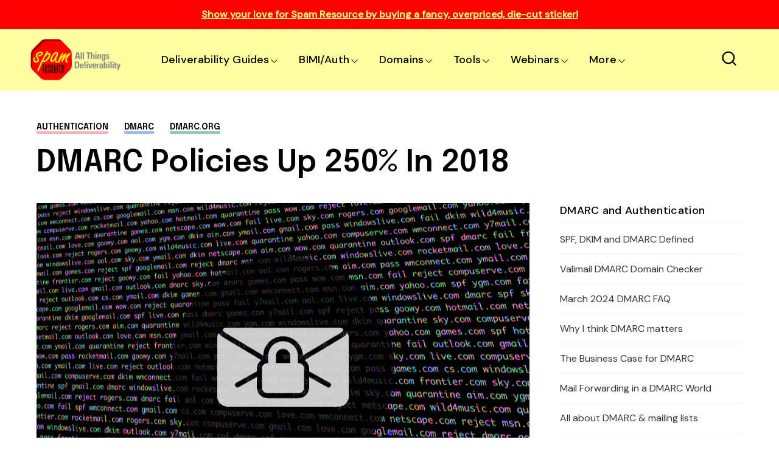

--- FILE ---
content_type: text/html; charset=UTF-8
request_url: https://www.spamresource.com/2019/02/dmarc-policies-up-250-in-2018.html
body_size: 69369
content:
<!DOCTYPE html>
<html dir='ltr' lang='en' xmlns='http://www.w3.org/1999/xhtml' xmlns:b='http://www.google.com/2005/gml/b' xmlns:data='http://www.google.com/2005/gml/data' xmlns:expr='http://www.google.com/2005/gml/expr'>
<head>
<meta content='width=device-width, initial-scale=1' name='viewport'/>
<title>DMARC Policies Up 250% In 2018</title>
<meta content='text/html; charset=UTF-8' http-equiv='Content-Type'/>
<!-- Chrome, Firefox OS and Opera -->
<meta content='' name='theme-color'/>
<!-- Windows Phone -->
<meta content='' name='msapplication-navbutton-color'/>
<meta content='blogger' name='generator'/>
<link href='https://www.spamresource.com/favicon.ico' rel='icon' type='image/x-icon'/>
<link href='https://www.spamresource.com/2019/02/dmarc-policies-up-250-in-2018.html' rel='canonical'/>
<link rel="alternate" type="application/atom+xml" title="Spam Resource: All Things Deliverability - Atom" href="https://www.spamresource.com/feeds/posts/default" />
<link rel="alternate" type="application/rss+xml" title="Spam Resource: All Things Deliverability - RSS" href="https://www.spamresource.com/feeds/posts/default?alt=rss" />
<link rel="service.post" type="application/atom+xml" title="Spam Resource: All Things Deliverability - Atom" href="https://www.blogger.com/feeds/26753622/posts/default" />

<link rel="alternate" type="application/atom+xml" title="Spam Resource: All Things Deliverability - Atom" href="https://www.spamresource.com/feeds/6001081218887059533/comments/default" />
<!--Can't find substitution for tag [blog.ieCssRetrofitLinks]-->
<link href='https://blogger.googleusercontent.com/img/a/AVvXsEg3U9wVGMSvMP1PqLDNYr0qjZA8RrykZ2kBq2ObQmlmWvXy1p9BfN1JMKVnlG6C1-tB6os8Wq4qLvJaXaJhwHkhYqlo7nw8-5d3f4VOtc-ScWYKRPlYYp5BLTAsF20D1nBSgsSHtSq_o77eepJp9jrENctyrzKQ01fBe18_4Fiibtm9nH0X3g=s16000' rel='image_src'/>
<meta content='https://www.spamresource.com/2019/02/dmarc-policies-up-250-in-2018.html' property='og:url'/>
<meta content='DMARC Policies Up 250% In 2018' property='og:title'/>
<meta content='Look at the explosive growth of DMARC implementations! This is great to see.   Read more about it over on dmarc.org .' property='og:description'/>
<meta content='https://blogger.googleusercontent.com/img/a/AVvXsEg3U9wVGMSvMP1PqLDNYr0qjZA8RrykZ2kBq2ObQmlmWvXy1p9BfN1JMKVnlG6C1-tB6os8Wq4qLvJaXaJhwHkhYqlo7nw8-5d3f4VOtc-ScWYKRPlYYp5BLTAsF20D1nBSgsSHtSq_o77eepJp9jrENctyrzKQ01fBe18_4Fiibtm9nH0X3g=w1200-h630-p-k-no-nu' property='og:image'/>
<link crossorigin='anonymous' href='https://fonts.googleapis.com' rel='preconnect'/>
<link crossorigin='anonymous' href='https://fonts.gstatic.com' rel='preconnect'/>
<link href='https://ajax.googleapis.com' rel='dns-prefetch'/>
<link href='https://www.blogger.com' rel='dns-prefetch'/>
<link href='https://blogger.googleusercontent.com' rel='dns-prefetch'/>
<meta content='summary_large_image' name='twitter:card'/>
<meta content='@templateszoo' name='twitter:site'/>
<meta content='@templateszoo' name='twitter:creator'/>
<meta content='Spam Resource: All Things Deliverability: DMARC Policies Up 250% In 2018' name='twitter:title'/>
<meta content='Look at the explosive growth of DMARC implementations! This is great to see.   Read more about it over on dmarc.org .' name='twitter:description'/>
<meta content='https://blogger.googleusercontent.com/img/a/AVvXsEg3U9wVGMSvMP1PqLDNYr0qjZA8RrykZ2kBq2ObQmlmWvXy1p9BfN1JMKVnlG6C1-tB6os8Wq4qLvJaXaJhwHkhYqlo7nw8-5d3f4VOtc-ScWYKRPlYYp5BLTAsF20D1nBSgsSHtSq_o77eepJp9jrENctyrzKQ01fBe18_4Fiibtm9nH0X3g=s16000' name='twitter:image'/>
<style id='page-skin-1' type='text/css'><!--
/* -----------------------------------------------
Blogger Theme
Name:     Unnao
Designer: Salman Farooqui
URL:      https://themeforest.net/user/templateszoo/portfolio
---------------------------------------------------------- */
/*! normalize.css v8.0.1 | MIT License | github.com/necolas/normalize.css */
html{line-height:1.15;-webkit-text-size-adjust:100%}body{margin:0}main{display:block}h1{font-size:2em;margin:.67em 0}hr{box-sizing:content-box;height:0;overflow:visible}pre{font-family:monospace,monospace;font-size:1em}a{background-color:transparent}abbr[title]{border-bottom:none;text-decoration:underline;text-decoration:underline dotted}b,strong{font-weight:bolder}code,kbd,samp{font-family:monospace,monospace;font-size:1em}small{font-size:80%}sub,sup{font-size:75%;line-height:0;position:relative;vertical-align:baseline}sub{bottom:-.25em}sup{top:-.5em}img{border-style:none}button,input,optgroup,select,textarea{font-family:inherit;font-size:100%;line-height:1.15;margin:0}button,input{overflow:visible}button,select{text-transform:none}button,[type="button"],[type="reset"],[type="submit"]{-webkit-appearance:button}button::-moz-focus-inner,[type="button"]::-moz-focus-inner,[type="reset"]::-moz-focus-inner,[type="submit"]::-moz-focus-inner{border-style:none;padding:0}button:-moz-focusring,[type="button"]:-moz-focusring,[type="reset"]:-moz-focusring,[type="submit"]:-moz-focusring{outline:1px dotted ButtonText}fieldset{padding:.35em .75em .625em}legend{box-sizing:border-box;color:inherit;display:table;max-width:100%;padding:0;white-space:normal}progress{vertical-align:baseline}textarea{overflow:auto}[type="checkbox"],[type="radio"]{box-sizing:border-box;padding:0}[type="number"]::-webkit-inner-spin-button,[type="number"]::-webkit-outer-spin-button{height:auto}[type="search"]{-webkit-appearance:textfield;outline-offset:-2px}[type="search"]::-webkit-search-decoration{-webkit-appearance:none}::-webkit-file-upload-button{-webkit-appearance:button;font:inherit}details{display:block}summary{display:list-item}template{display:none}[hidden]{display:none}*{-webkit-box-sizing:border-box;box-sizing:border-box;-webkit-font-smoothing:antialiased;-moz-osx-font-smoothing:grayscale;word-break:break-word;word-wrap:break-word}::selection{background:#4C48FF;color:#fff}html,body{min-height:100%}body{font-family:sans-serif,Arial;font-size:16px;color:#000;-webkit-transition:all 0.8s ease-out;transition:all 0.8s ease-out;overflow-wrap:break-word;word-break:break-word;word-wrap:break-word}details summary{list-style:none}details>summary::marker,details>summary::-webkit-details-marker{display:none}details summary svg{display:none}a{text-decoration:none;color:inherit}ul{list-style:none}ul,li{margin:0;padding:0}h1,h2,h3,h4,h5,h6,p{font-weight:400;font-style:normal;margin:0;padding:0}.clear{clear:both}.hidden{display:none}.invisible{visibility:hidden}.container::after,.float-container::after{clear:both;content:"";display:table}.clearboth{clear:both}.max-width{max-width:1680px;margin-left:auto;margin-right:auto}.margin-tb{margin-top:60px;margin-bottom:60px}.padding-tb{padding:50px 0}.blog-header nav h3.title{display:none}.blog-info.no-items {padding: 0;margin: 0;max-width: 100%;}#layout .blog-info .widget{max-width: 100%;}.blog-info{margin-top:90px;margin-bottom:85px}.blog-info .widget{max-width:1150px}.blog-info .widget{font:normal 600 73px Epilogue;color:#000000;letter-spacing:1px}.blog-info .widget h3{font-size:inherit;font-weight:inherit}.blog-info .widget h3 i{color:#007c00}.blog-info .widget-content{font:normal normal 21px DM Sans;color:#000000;margin-top:10px;letter-spacing:0}@media only screen and (max-width:1460px){.blog-info .widget h3{font-size:66px}.blog-info .widget-content{margin-top:8px}}@media only screen and (max-width:1000px){.blog-info .widget h3{font-size:.79452em}.blog-info .widget-content{font-size:20px}.blog-info{margin-top:70px;margin-bottom:80px}}@media only screen and (max-width:500px){.blog-info .widget h3{font-size:.634em}.blog-info .widget-content{font-size:19px;line-height:27px}.blog-info{margin-bottom:60px;margin-top:55px}}.posts-section .featured-left h2.post-title,.posts-section .featured-right h2.post-title{color:#000000}.posts-section .featured-outer time {color: #9f9f9f;}.featured-left .post-category,.featured-right article:nth-child(3) .post-category{color:#F25767;background:#FFEFEF}.featured-right article:first-child .post-category{color:#000000;background:#DDE8F8}.featured-right .post-category{color:#12805C;background:#EAF9F3}.posts-section .featured-left .ft-author span{color:#252525}#discover,.discover-tags{background:#ffffa2}.posts-section #discover h3.title,.posts-section .discover-tags h3.title{color:#800000}#discover .widget span,.discover-tags .widget-content span{color:#000000}.posts-section h3.title,#discover h3.title{color:#000000}.posts-section .widget.type1 .ajaxnav span{border:1px solid #333333;color:#000000;background:#ffffff}.posts-section .widget.type1 ul.labels li{background:#e9e9e9;color:#000000} .posts-section .widget.type1 ul.labels li.active, .posts-section .widget.type1 ul.labels li:hover{background:#000000;color:#ffffff;} .posts-section .widget.type1.right.black article >a:before, .posts-section .widget.type1.left.black article >a:before{background:#f7f7f7} @keyframes loaderallbc{0%{box-shadow:-12px -12px 0 6px #111111,-12px -12px 0 6px #111111,-12px -12px 0 6px #111111,-12px -12px 0 6px #111111}8.33%{box-shadow:-12px -12px 0 6px #111111,12px -12px 0 6px #111111,12px -12px 0 6px #111111,12px -12px 0 6px #111111}16.66%{box-shadow:-12px -12px 0 6px #111111,12px -12px 0 6px #111111,12px 12px 0 6px #111111,12px 12px 0 6px #111111}24.99%{box-shadow:-12px -12px 0 6px #111111,12px -12px 0 6px #111111,12px 12px 0 6px #111111,-12px 12px 0 6px #111111}33.32%{box-shadow:-12px -12px 0 6px #111111,12px -12px 0 6px #111111,12px 12px 0 6px #111111,-12px -12px 0 6px #111111}41.65%{box-shadow:12px -12px 0 6px #111111,12px -12px 0 6px #111111,12px 12px 0 6px #111111,12px -12px 0 6px #111111}49.98%{box-shadow:12px 12px 0 6px #111111,12px 12px 0 6px #111111,12px 12px 0 6px #111111,12px 12px 0 6px #111111}58.31%{box-shadow:-12px 12px 0 6px #111111,-12px 12px 0 6px #111111,12px 12px 0 6px #111111,-12px 12px 0 6px #111111}66.64%{box-shadow:-12px -12px 0 6px #111111,-12px -12px 0 6px #111111,12px 12px 0 6px #111111,-12px 12px 0 6px #111111}74.97%{box-shadow:-12px -12px 0 6px #111111,12px -12px 0 6px #111111,12px 12px 0 6px #111111,-12px 12px 0 6px #111111}83.3%{box-shadow:-12px -12px 0 6px #111111,12px 12px 0 6px #111111,12px 12px 0 6px #111111,-12px 12px 0 6px #111111}91.63%{box-shadow:-12px -12px 0 6px #111111,-12px 12px 0 6px #111111,-12px 12px 0 6px #111111,-12px 12px 0 6px #111111}100%{box-shadow:-12px -12px 0 6px #111111,-12px -12px 0 6px #111111,-12px -12px 0 6px #111111,-12px -12px 0 6px #111111}}.posts-section .widget.type1 .post-category{color:#B4B4B4}.posts-section h2.post-title{color:#000000}.posts-section .widget.type1 time {color: #9f9f9f}.posts-section .widget.type1 .h-subtitle{color: #515151}.posts-section .widget.type2{background:#fdf3f3}.posts-section .widget.HTML.type2 h3.title{color:#000000}.widget.type2 .posts-type2 .type2-inner{background:#141414}.posts-section .widget.type2 a.post-category{color:#d7d7d7}.posts-section .widget.type2 h2.post-title a{color:#f8f8f8} body.underline .posts-type2 h2.post-title > a {background-image: linear-gradient(transparent calc(100% - 3px),#f8f8f8 3px);} body.underline h2.post-title > a, body.underline h3.post-title > a, body.underline h3.popular-title > a, body.underline h4.post-title > a {background-image: linear-gradient(transparent calc(100% - 3px),#000000 3px);background-repeat: no-repeat;background-size: 0% 100%;transition: background-size 0.6s;} body.underline h2.post-title:hover > a, body.underline h3.post-title:hover > a, body.underline h3.popular-title:hover > a, body.underline h4.post-title:hover > a {background-size: 100% 100%;}.posts-section .widget.type2 time{color:#d7d7d7}.posts-section .widget.type2 .ajaxnav span{background:#f3f3f3;color:#000000}#multi-section .featured-post{background:#ffffa2}.posts-section .FeaturedPost .featured-label{color:#000000}.feed-view .posts-section .FeaturedPost h3.post-title{color:#000000}.posts-section .FeaturedPost .featured-snippet{color:#000000}.posts-section .FeaturedPost time{color:#000000}.popular-post-h{background:#F2FBFA}.popular-post-h .popular-thumbnail:before{background:#ffffff;color:#000000}.popular-post-h .popular-meta{background:#ffffff}
#mobile-menu, #mobile-menu svg {color: #000000}#Homepage_Sections .widget.Label{position:relative;line-height:37px;background:#ffffa2;padding:28px 0 21px;display:block;border-top:7px solid #252525;border-bottom:1px solid #252525}#Homepage_Sections .widget.Label ul li{display:inline-block;margin-right:113px}#Homepage_Sections .widget.Label li a{font-family:'Epilogue';font-weight:500;font-size:35px;letter-spacing:-.4px;color:#000000}#Homepage_Sections .widget.Label li a span{font-size:26px;padding-left:7px;position:relative;top:-9px;-webkit-text-stroke-width:1px;-webkit-text-stroke-color:#000000;-webkit-text-fill-color:#ffffa2;font-family:'DM Sans'}#Homepage_Sections .widget.Label li a span:before{content:"["}#Homepage_Sections .widget.Label li a span:after{content:"]"}@keyframes labelslide{from{transform:translateX(0)}to{transform:translateX(-100%)}}#Homepage_Sections .widget.Label .first-items{white-space:nowrap;overflow:hidden}#Homepage_Sections .widget.Label:before,#Homepage_Sections .widget.Label:after{position:absolute;top:0;width:140px;height:100%;content:"";z-index:2}#Homepage_Sections .widget.Label:before{left:0;background:linear-gradient(to left,rgba(255,255,255,0),#ffffa2)}#Homepage_Sections .widget.Label:after{right:0;background:linear-gradient(to right,rgba(255,255,255,0),#ffffa2)}#Homepage_Sections .widget.Label:hover .active ul{animation-play-state:paused}#Homepage_Sections .widget.Label ul{display:inline-block;}#Homepage_Sections .widget.Label .active ul{animation:30s labelslide infinite linear}#Homepage_Sections .widget.Label h3.title{display:none} #discover img, .discover-tags img{background: #eddede;}#multi-section .featuredp-left img{background:#e5dcc7}.popular-post-h .popular-thumbnail img{background: #cde3e0;}.popular-post-h h3.popular-title a{color:#000000}.feed-view h3.post-title{color:#800000}.feed-view .multipage-snippet{color:#7a7a7a}.feed-view .feed-view-date time{color:#9f9f9f}.feed-view .page-main-outer .multipost-first .post-content.container .readmore{color:#4c48ff;border:1px solid #4c48ff}.multipost-labels a{color:#858585;border:1px solid #e9e9e9}.feed-view .blog-pager-older-link{color:#4c48ff;border:1px solid #4c48ff}.feed-view #custom-msg .custom-msg-i{background:#ff0000}#custom-msg .labeltext{color:#e7edf1}.feed-view #custom-msg .msg-inner{color:#e3ff75}#custom-msg .labellink{color:#e3ff75}.main-container.type1 .bread-crumbs>a{color:#000000}.main-container.type1 .bread-crumbs>a:nth-child(2n+1){box-shadow:inset 0 -4px 0 0 #f9b2b9}.main-container.type1 .bread-crumbs>a:nth-child(2n+2){box-shadow:inset 0 -4px 0 0 #95b9ea}.main-container.type1 .bread-crumbs>a:nth-child(2n+3){box-shadow:inset 0 -4px 0 0 #92c5b4}.blog-posts .full-top h1,body.preview .blog-posts .full-top h3.post-title.entry-title{color:#000000}.blog-posts .post-description-container{color:#5c5c5c}.main-container.type1 .post-header-container{border-bottom:1px solid #f4f4f4;color:#7d7d7d}.main-container.type1 .post-header-container .post-author span.fn span{color:#110cdd;border-bottom:1px solid #9896db}.main-container.type1 .post-header-container .post-header-line-1>span:nth-child(2):before{content:'';background:#424242}.main-container.type2 .blog-posts .full-top.gradient h1,body.preview .main-container.type2 .blog-posts .full-top.gradient h3.post-title.entry-title{color:#ffffff}.post-author-date>span{color:#3b434c}.post-labels-side a{color:#8f8f8f;border:1px solid #e1e1e1}.main-container.type3 .post-title-wrap{background:#f3f3f7}.main-container.type3 .featured-image-wrap:before{content:'';background:linear-gradient(0deg,#dedee5,#f3f3f7)}.main-container.type4 .bread-crumbs>a{color:#1510eb}.main-container.type4 .post-header-container .post-header-line-1{color:#7d7d7d}.post-footer .author-profile{background:#EFF3F6}.author-profile .author-name{color:#345ED6}.author-profile .author-desc{color:#272d32}.post-outer .comment-box{color:#ffffff;background:#4c48ff}.related-posts h3.title{border-bottom:1px solid #ebeff3;border-top:2px solid #1c1c1c;color:#000000}.related-outer .post-category{color:#747474;border:1px solid #e1e1e1}.related-outer h2.post-title{color:#000000}.related-outer time.timeago{color:#9f9f9f}.progress-container{background-color:#800000}article .vid,.megaitem .vid{position:absolute;bottom:20px;right:20px;z-index:99;padding:8px 12px 8px 12px;border-radius:2px;font-size:23px;background:rgb(255 255 255);border:1px solid #fff}article .vid svg,#main-nav .megaitem .vid svg{display:block;color:#1c1c1c;font-size:16px}.loader{height:6px;width:6px;box-shadow:-12px -12px 0 6px red,-12px -12px 0 6px red,-12px -12px 0 6px red,-12px -12px 0 6px red;animation:loaderall 2.2s infinite;position:absolute;top:50%;transform:translate(-50%,-50%);left:50%;z-index:999}@keyframes loaderall{0%{box-shadow:-12px -12px 0 6px red,-12px -12px 0 6px red,-12px -12px 0 6px red,-12px -12px 0 6px red}8.33%{box-shadow:-12px -12px 0 6px red,12px -12px 0 6px red,12px -12px 0 6px red,12px -12px 0 6px red}16.66%{box-shadow:-12px -12px 0 6px red,12px -12px 0 6px red,12px 12px 0 6px red,12px 12px 0 6px red}24.99%{box-shadow:-12px -12px 0 6px red,12px -12px 0 6px red,12px 12px 0 6px red,-12px 12px 0 6px red}33.32%{box-shadow:-12px -12px 0 6px red,12px -12px 0 6px red,12px 12px 0 6px red,-12px -12px 0 6px red}41.65%{box-shadow:12px -12px 0 6px red,12px -12px 0 6px red,12px 12px 0 6px red,12px -12px 0 6px red}49.98%{box-shadow:12px 12px 0 6px red,12px 12px 0 6px red,12px 12px 0 6px red,12px 12px 0 6px red}58.31%{box-shadow:-12px 12px 0 6px red,-12px 12px 0 6px red,12px 12px 0 6px red,-12px 12px 0 6px red}66.64%{box-shadow:-12px -12px 0 6px red,-12px -12px 0 6px red,12px 12px 0 6px red,-12px 12px 0 6px red}74.97%{box-shadow:-12px -12px 0 6px red,12px -12px 0 6px red,12px 12px 0 6px red,-12px 12px 0 6px red}83.3%{box-shadow:-12px -12px 0 6px red,12px 12px 0 6px red,12px 12px 0 6px red,-12px 12px 0 6px red}91.63%{box-shadow:-12px -12px 0 6px red,-12px 12px 0 6px red,-12px 12px 0 6px red,-12px 12px 0 6px red}100%{box-shadow:-12px -12px 0 6px red,-12px -12px 0 6px red,-12px -12px 0 6px red,-12px -12px 0 6px red}}#mobile-menu{display:none}.header-top{background:#ff0000}.ht-inner{padding:15px 0;color:#e3ff75;text-align:center;font-family:'DM Sans';max-height: 72px;overflow: hidden;font-size: 16px;}.ht-inner .widget > .title {font-size: inherit;}.ht-inner a{color:#e3ff75;text-decoration:underline;}#header-outer{position:relative}.ht-inner.section .widget > * {display: inline-block;}.ht-inner.section .widget ul li {display: inline-block;}.ht-inner.section .widget.HTML > .title {display: none;}.ht-inner.no-items {padding: 0;}.ht-inner img {height: auto;max-height: 20px;border-radius: 3px;width: auto;vertical-align: sub;margin: 0px 5px;}.header-logo,.header-right{float:left}.header-logo .replaced h1{display:none}.header-logo .widget.Header{height:100px}.header-logo .widget.Header .header-widget{position:relative;top:50%;transform:translateY(-50%)}.header-logo img{max-height:100%;height:auto}.header-logo a.header-image-wrapper{line-height:0;display:block}.header-logo h1,.header-logo img{margin-right:50px}.header-logo h1{color:#000000}.header-logo p{color:#000000;display:none}.blog-header #header-outer{height:100px}.blog-header #header-outer{border-bottom:1px solid transparent}.blog-header{position:relative;background:#ffffa2;z-index:999}header.blog-header.header2{background:transparent}.blog-header.type2 #header-outer{border-bottom:none}.blog-header.type2 #header-outer.sticky {border-bottom: 1px solid transparent;}#header-outer.sticky{background:#ffffa2;position:fixed;left:0;right:0;top:0;z-index:99999}#header-outer.sticky .progress-container{position:absolute;bottom:-1px;top:auto;right:0;z-index:999999}#header-outer.sticky .progress-container .progress-tip{display:none}#header-outer.helper{transform:translateY(-100%);transition:0.5s transform cubic-bezier(.3,.73,.3,.74)}#header-outer.helper.sticky{transform:translateY(0)}.blog-header.header2 .header-right.sticky{position:fixed;left:0;right:0;top:0;z-index:99999}.blog-header.header2 .header-right.sticky .progress-container{position:absolute;bottom:-1px;top:auto;right:0;z-index:999999}.blog-header.header2 .header-right.sticky .progress-container .progress-tip{display:none}.blog-header.header2 .header-right.helper{transform:translateY(-100%);transition:0.5s transform cubic-bezier(.3,.73,.3,.74)}.blog-header.header2 .header-right.helper.sticky{transform:translateY(0)}.blog-header.header2 .header-right.sticky{border-bottom:1px solid transparent}.main-padding{padding:0 60px;box-sizing:content-box}.header-extra{position:absolute;right:60px;top:50%;transform:translateY(-50%);white-space:nowrap;display:flex;align-items:center}.search-wrap{margin-right:28px;color:#000000}.search-wrap,.header-button{cursor:pointer;display:inline-block}.header-button .widget-content a{background:#4C48FF;color:#ffffff;padding:10px 23px;border-radius:3px;font-family:'DM Sans';font-weight:500;font-size:17px}#main-nav .header-button{display:none}.blog-header.header2 .header-logo,.blog-header.header2 .header-right{float:none}.blog-header.header2,.blog-header.header2 #header-outer{height:auto}.blog-header.header2 .header-logo{position:relative;background:#ffffff}.blog-header.header2 #main-nav .widget-content>ul>li>a{line-height:58px}.blog-header.header2 .header-right{position:relative;border-top:1px solid transparent;box-shadow:0 2px 4px 0 rgb(231 237 241 / 73%);background:#ffffff}.blog-header.header2 .header-right .search-wrap{position:absolute;right:60px;margin-right:0;top:50%;transform:translateY(-50%)}.blog-header.header2.header3 .header-logo #header{text-align:center}.blog-header.header2.header3 .header-right{text-align:center}.blog-header.header2.header3 .header-right nav{display:inline-block}.blog-header.header2.header3 .header-right .search-wrap{right:auto}.blog-header.header2.header3 .header-right nav{text-align:left}.blog-header.header2.header3 .header-logo h1,.blog-header.header2.header3 .header-logo img{margin-right:0}#main-nav .widget-content>ul:not(.activated),#main-nav .widget-content>ul>.submenu{display:none}#main-nav .widget-content>ul.live>.submenu{display:inline-block}#main-nav li{position:relative;display:inline-block}#main-nav ul li a{font-family:'DM Sans';font-size:18px;color:#000000}#main-nav .widget-content>ul>li{margin-right:30px;cursor: pointer;}.feed-heading{font-size:38px;margin-bottom:30px;font-family:'Epilogue';font-weight:600;letter-spacing:-.4px}
#main-nav li.megawrapper>a{padding-right:25px}#main-nav li.megawrapper>svg{left:-25px}#main-nav .widget-content>ul>li.megawrapper{margin-right:5px} #main-nav li .megabox.single .megadropdown{display: none;}
#main-nav .widget-content>ul>li>a{display:inline-block;line-height:100px;font-weight:500;letter-spacing:.165px}#main-nav li ul{left:0;padding:0}#main-nav li ul,#main-nav .megabox{position:absolute;z-index:1;top:100%;opacity:0;visibility:hidden;background-color:#ffffa2;border:1px solid #000000;transition:opacity .3s ease,margin .25s ease;box-shadow:0 5px 16px -4px rgb(0 0 0 / 15%);border-radius:0 0 3px 3px}#main-nav li ul.subwrap.dropdown{padding:5px 0}#main-nav li:hover>ul,#main-nav li.megawrapper:hover .megabox{opacity:1;visibility:visible}#main-nav li:not(:hover)>ul>*,#main-nav li.megawrapper:not(:hover) .megabox{display:none}#main-nav li ul li{display:block;min-width:212px;max-width:340px;border-bottom:1px solid #000000}#main-nav li ul.dropdown li:last-child{border-bottom:none}#main-nav li ul li a{padding:12px 34px 12px 22px;display:block;font-weight:400;font-size:16px}#main-nav li ul li ul{left:100%;top:-6px}#main-nav svg{margin-left:2px;position:relative;top:3px;font-size:13px;color:#000000}#main-nav li ul svg{color:#000000}#main-nav ul li ul li a{color:#000000}#main-nav li ul svg{position:absolute;top:50%;right:18px;margin-left:0;transform:translateY(-50%);font-size:17px}#main-nav li.megawrapper{position:inherit}#main-nav .megabox{display:flex;left:60px;right:60px}#main-nav li.megawrapper ul{width:270px;position:static;opacity:1;visibility:visible;box-shadow:none;border:none;transition:none;background-color:inherit;padding:20px;background:#4c48ff}.megaposts{background:#f8dcdc;flex:1;position:relative}#main-nav .megaposts img{width:100%;height:auto;aspect-ratio:274/171;object-fit:cover;background:#ebd0d0;}#main-nav ul li .megaitem h3 a{color:#000000;display:block;margin:9px 0 0;font-family:'Epilogue';font-weight:500;line-height:24px;font-size:17px}#main-nav .megaitem time.timeago{display:block;margin-top:6px;font-family:'DM Sans';color:#726969;font-size:12px;font-weight:400;letter-spacing:.6px;text-transform:uppercase;word-spacing:1px}#main-nav .megaposts .megaitem>a{position:relative;display:block}#main-nav .megaitem .vid svg{position:static;margin-left:0}#main-nav li .megabox{border:none}#main-nav li .megabox ul li{display:table;min-width:auto;max-width:initial;border-bottom:none;opacity:.7;margin-bottom:17px}#main-nav li .megabox ul li a{padding:6px 23px;font-size:16px;border-radius:40px;border:1px solid transparent;color:transparent}#main-nav .megamenu.active{opacity:1}#main-nav .megaposts.loading .megaitem{opacity:.15}#main-nav .megaposts.loading.firstload .megaitem{opacity:1}.megaposts span.active{cursor:pointer}.allmegaitem{padding:10px}.megaitem{width:20%;float:left;padding:10px}.imagg{height:100px;width:100%;display:block}#main-nav .loader,#main-nav .noposts{position:absolute;top:50%;left:50%;transform:translate(-50%,-50%)}#main-nav .noposts{font-family:'DM Sans';font-weight:400;font-size:19px}.megaposts .ajaxnav{margin-left:20px;margin-bottom:14px}.megaposts .ajaxnav span{padding:8px;border:1px solid #282828;background:#ffffff;display:inline-block;font-size:11px;border-radius:2px;color:#000000}.megaposts .ajaxnav span.back{margin-right:6px}#main-nav .megaposts .ajaxnav svg{margin-left:0;top:auto;display:block;font-size:inherit;color:inherit}.megaposts .ajaxnav span.passive{opacity:.5}.mskelt .s-image{height:130px;width:100%}.mskelt .b-title{height:9px;width:100%;margin-top:9px}.mskelt .s-title{height:7px;width:70%;margin-top:5px}.allmegaitem.mskelt:after{content:'';display:block;clear:both}@keyframes pulse{0%{background-color:#f7ecec}50%{background-color:#f9f4f4}100%{background-color:#f7ecec}}.mskelt .megaitem>div{animation:pulse 2s infinite ease-in-out}.bractive .modal-wrapr{background:rgb(21 25 40 / 50%);position:fixed;top:0;bottom:0;left:0;right:0}.bractive .all-container{filter:blur(8px);transition:0.3s filter}#modalone.sractive{top:20%;opacity:1;visibility:visible}#modalone{position:fixed;width:720px;left:0;right:0;margin:0 auto;z-index:999999;padding:40px;background:#fff;border-radius:3px;transition:all 0.5s ease;top:-320px;box-shadow:0 10px 40px rgb(0 0 0 / 20%);max-height:60%;max-width:100%;opacity:0;visibility:hidden;overflow-y:auto}.s-input{border:1px solid #ECEDF2;background:#fff;padding:16px 24px;width:100%;box-sizing:border-box;box-shadow:0 10px 40px rgb(0 0 0 / 20%);border-radius:3px 3px 0 0;font-family:Dm Sans;font-size:20px;font-weight:500;transition:0.15s color ease-out;letter-spacing:.2px;color:#151515}.s-input:focus{outline:0}.s-input::-webkit-input-placeholder{color:#A6A8B3}.search-info{padding:8px 26px;background:#000000;border-radius:0 0 3px 3px;border-left:1px solid #fff;border-right:1px solid #fff;color:#fff;font-family:DM Sans;font-weight:500;text-transform:uppercase;font-size:11px;letter-spacing:2.6px;word-spacing:2px}.search-content{margin-top:34px}.search-content h3.title{font-family:'DM SANS';font-size:17px;margin-bottom:13px;letter-spacing:1.1px;margin-top:0;font-weight:500}.search-content .section{margin:0;float:left;box-sizing:border-box}.search-content .sdv-left{padding-right:15px;width:35%}.search-content .sdv-right{padding-left:15px;width:65%}.search-content .sdv-right span.circle{display:none}.skelt{display:none}.sdv-search .xclose{display:none}.sdv-left .widget-content li{background:#DDE8F8;padding:4px 7px;margin-bottom:7px;margin-right:3px;font-family:'DM Sans';font-size:13px;line-height:17px;border-radius:3px;margin-left:0;display:inline-block;color:#000000;font-weight:400}.popular-thumbnail.popular-search,.sdv-right .sxi a.post-image{float:left;position:relative}.popular-thumbnail.popular-search img, .sdv-right .sxi a.post-image img {background: #f1f1f1;}.sdv-right .popular-thumbnail img{border-radius:2px}.sdv-right .popular-meta,.sdv-right .post-meta{padding-left:84px}.sdv-right .popular-timestamp{display:none}.sdv-right .sxi .post-category,.sdv-right .sxi time{display:none}.sdv-right .sxi time{color:#828080;font-family:'DM Sans';font-size:12px}.sdv-right h3.popular-title,.sdv-right h2.post-title{font-family:'Epilogue';font-size:15px;font-weight:500;display:block;line-height:21px}.sdv-right article:last-child{margin-bottom:0}.sdv-right article{margin-bottom:12px}.search-content.s-ajax .sdv-right .widget-content{display:none}.search-content.s-ajax .df-title{display:none}.search-content.s-ajax .sdv-right .widget-content{display:none}.search-content.s-ajax .ty-psts:before{content:'Type few more letters'}.sdv-search .xclose{display:none}.sdv-right .dmore{top:1px}.sdv-right .widget .dmore>span.nomorex{opacity:.5}.skelt{display:none}.sdv-right .skelt{display:block}.search-content:not(.s-ajax) .skelt,.search-content:not(.s-ajax) .new-title,.search-content:not(.s-ajax) .new-psts,.search-content:not(.s-ajax) .ty-psts{display:none}.s-loaded .sdv-right .skelt{display:none}.sdv-right .dmore{display:none}.s-loaded .sdv-right .dmore{display:block}.sdv-search .s-nav .sdv-right .skelt{display:block}.search-content.s-nav .new-psts{display:none}.search-content.s-end .skelt{display:none}.new-title a{color:inherit}.sdv-right .isposts.smposts,.sdv-right .ty-psts{font-family:'DM Sans';margin-top:15px;display:block;font-weight:400;font-size:16px}.sdv-right .isposts.smposts:before{content:'no more posts'}.sdv-right .isposts.nposts:before{content:'0 result found'}.sdv-right .widget .dmore span.xnext,.sdv-right .widget .dmore span.xback{box-shadow:0 6px 15px 0 rgb(64 79 104 / 5%);border:1px solid #ECEDF2;border-radius:4px;transition:background-color 150ms cubic-bezier(0,0,.2,1),color 150ms cubic-bezier(0,0,.2,1);width:28px;display:inline-block;height:24px;position:relative}.sdv-right .widget .dmore span.xnext:after,.sdv-right .widget .dmore span.xback:after{content:'';width:6px;height:6px;border-top:2px solid #464646;border-right:2px solid #464646;position:absolute}.sdv-right .widget .dmore span.xnext:after{-moz-transform:rotate(45deg);-webkit-transform:rotate(45deg);transform:rotate(45deg);top:7px;left:8px}.sdv-right .widget .dmore span.xback:after{-moz-transform:rotate(225deg);-webkit-transform:rotate(225deg);transform:rotate(225deg);top:7px;right:8px}.sdv-right .widget .dmore span:hover{background:#232323;border-color:#232323}.sdv-right .widget .dmore span.nomorex:hover{background:inherit;border:1px solid #ECEDF2}.sdv-right .widget .dmore span.xnext:not(.nomorex):hover:after,.sdv-right .widget .dmore span.xback:not(.nomorex):hover:after{border-top:2px solid #fff;border-right:2px solid #fff}.sdv-right .widget .dmore>span{cursor:pointer}.sdv-right .widget .dmore>span.nomorex{opacity:.5;cursor:default}.sdv-right .widget{position:relative}.sdv-right .widget .dmore{position:absolute;right:0;top:-2px}.sdv-right .dmore .xback{margin-right:9px}.sdv-right .new-title svg{position:relative;top:3px;margin-right:8px}.sdv-right article .vid{padding:0;right:6px;bottom:auto;top:6px}footer{background:#262631;margin-top:160px}.footer-subscribe{background:#ffffa2;padding:80px;border-radius:9px;position:relative;top:-80px}.footer-subscribe .widget{max-width:1000px;margin:0 auto;box-sizing:content-box;display:flex;justify-content:center;flex-wrap:nowrap;align-items:center}.footer-subscribe .widget h3.title{float:left;font-family:'DM Sans';font-size:28px;line-height:1.16;font-weight:400;padding-right:34px;color:#525250}.footer-subscribe .widget .widget-content{width:480px;padding-left:34px;float:left}.footer-subscribe .widget:after{content:'';display:block;clear:both}.footer-subscribe h3.title b{display:block;font-weight:600;color:#000000;font-size:32px;font-family:'Epilogue'}.footer-subscribe .widget .widget-content form{display:flex}.footer-subscribe input.email{border:1px solid #DBD8CE;border-radius:3px 0 0 3px;padding:16px 21px;font-family:'DM Sans';font-weight:400;font-size:18px;flex:1}.footer-subscribe input.submit{background:#800000;border:none;padding:16px 26px;color:#ffffff;font-family:'DM Sans';font-weight:500;font-size:18px;border-radius:0 3px 3px 0;cursor:pointer}.footer-subscribe input.email::placeholder{color:#b1ac9e}.footer-subscribe .widget .widget-content:after,.footer-subscribe .widget .widget-content form:after{content:'';display:block;clear:both}#footer .footer-subscribe.no-items{display:none}.footer .footer-widgets{padding-top:64px;padding-bottom:64px;margin-top:-80px}.footer-left{float:left;width:360px}.footer-left .widget{margin-bottom:10px;color:rgb(236 236 247 / 83%)}.footer-left .widget:last-child{margin-bottom:0}.footer-left .widget.Image img{max-width:100%;height:auto}.footer-left .widget h3.title{font-family:'DM Sans';font-weight:500;margin-bottom:6px;font-size:20px}.footer-left .widget .widget-content{font-family:'DM SANS';font-weight:400;line-height:1.5;font-size:16px;color:rgb(236 236 247 / 90%)}.footer-right{float:right}.footer-right:after{content:'';display:block;clear:both}.footer-right .widget{float:left;margin-left:100px}.footer-right .widget:first-child{margin-left:0}.footer-widgets .footer-right h3.title{color:rgba(255,255,255,.35);padding-bottom:7px;margin-bottom:7px;font-family:'DM Sans';font-size:17px;font-weight:500;letter-spacing:.3px}.footer-widgets .footer-right .widget-content ul li a{color:rgb(236 236 247 / 73%);font-family:'DM Sans';font-weight:400;font-size:16px;display:block;margin-bottom:14px}.footer-widgets .footer-right .widget-content ul li:last-child a{margin-bottom:0}.footer .footer-info{clear:both;padding:14px 0;border-top:1px solid #414154}.footer .footer-info .widget{float:left;color:rgb(255 255 255 / 50%);font-family:'DM Sans';font-weight:300}.footer .footer-info:after{content:'';display:block;clear:both}.footer .footer-info .widget:last-child{float:right}.footer .footer-info a>svg{margin-left:9px;vertical-align:text-bottom}#backtop{position:fixed;bottom:20px;right:20px;z-index:999999;font-size:20px;color:transparent;cursor:pointer;background:transparent;padding:6px 9px 5px;border-radius:2px;display:none}#backtop svg{display:block}article a.post-image span.circle, .main-nav .megaitem span.circle{position:absolute;right:20px;z-index:99;top:20px;height:60px;width:60px}#featured_posts .featured-right article a.post-image span.circle{right:44px}article a.post-image span.circle svg, .main-nav .megaitem span.circle svg {height:60px;width:60px;transform:rotate(-90deg)}article a.post-image span.circle p, .main-nav .megaitem span.circle p {position:absolute;top:21px;color:#fff;font-family:Epilogue;font-weight:600;font-size:17px;width:60px;text-align:center}article a.post-image span.circle svg circle, .main-nav .megaitem span.circle svg circle {width:100%;height:100%;fill:none;stroke:#151A2E;stroke-width:4px;stroke-linecap:round;fill:#151A2E}article a.post-image span.circle svg circle:last-of-type, .main-nav .megaitem span.circle svg circle:last-of-type {stroke-dasharray:160px;stroke-dashoffset:calc(160px - (160px * var(--percent)) / 100);stroke:#32B47B}article a.post-image span.circle.yellow svg circle:last-of-type, .main-nav .megaitem span.circle.yellow svg circle:last-of-type {stroke:#e1e157}article a.post-image span.circle.red svg circle:last-of-type, .main-nav .megaitem span.circle.red svg circle:last-of-type{stroke:#e72929}body .main-nav .megaitem span.circle {right: auto;left: 5px;top: 5px;}body .main-nav .megaitem span.circle p {top: 24px;} #main-nav span.circle svg {margin-left: 0;}@media only screen and (max-width:1300px){.main-padding{padding:0 40px}.header-extra{right:40px}.blog-header.header2 .header-right .search-wrap{right:40px}}@media only screen and (max-width:1250px){.footer-subscribe{padding:60px}.footer-subscribe .widget{display:block;margin:0 auto;max-width:560px}.footer-subscribe .widget h3.title{float:none;padding-right:0;text-align:center;margin-bottom:24px}.footer-subscribe .widget .widget-content{float:none;padding-left:0;margin:0 auto;width:500px}.footer-subscribe .widget .widget-content form{justify-content:center}.footer-left{margin-bottom:40px}.footer-left,.footer-right{float:none;width:100%}}@media only screen and (max-width:1000px){.header-right nav{left:40px}.header-logo{padding-left:49px}.header-extra{right:40px}#mobile-menu,#mobile-menu svg{display:block}.header-right #main-nav{transition:all 150ms;transform:translate3d(0,15px,0);opacity:0;visibility:hidden;box-shadow:-3px 5px 5px 0 rgb(0 0 0 / 20%)}.header-right nav{position:absolute;top:50%;transform:translateY(-50%)}.header-right #mobile-menu{font-size:27px;cursor:pointer}.header-right #main-nav{position:absolute;top:100%;margin-top:21px}.header-right .widget-content{min-width:212px;max-width:256px;overflow:hidden;background:#fff;border:1px solid gainsboro;padding:12px 20px 20px 20px;border-radius:2px}.header-right #main-nav .widget-content ul li,.header-right #main-nav .widget-content ul li a{display:block;line-height:normal;margin-right:0}#main-nav li.megawrapper ul{background:transparent}.header-right #main-nav .widget-content ul ul li.megamenu a{padding:0;border:none;color:#000}#main-nav li .megabox{border-left:1px solid gainsboro}#main-nav li .megabox ul li{opacity:1}#main-nav li .megabox ul li a{font-size:18px}.header-right nav.active #main-nav{opacity:1;visibility:visible;transform:translate3d(0,0,0)}.header-right #main-nav .widget-content ul li{position:relative;padding:5px 0;margin:5px 0}.header-right #main-nav .widget-content ul li a{display:block;position:relative;z-index:999}.header-right #main-nav .widget-content ul ul li a{display:inline-block;padding-right:30px}#main-nav li ul,#main-nav .megabox{position:static;visibility:visible;opacity:1;box-shadow:none;border:none;border-left:1px solid gainsboro;margin-left:10px;padding-left:10px!important}#main-nav li ul li a{padding:0}.header-right #main-nav .widget-content ul li.arrow.active{margin-bottom:0;padding-bottom:0}.header-right #main-nav .widget-content ul li.arrow ul{margin-top:10px;padding-top:0;padding-bottom:0}.header-right #main-nav .widget-content ul li.arrow li.arrow{padding-bottom:0;margin-bottom:0}#main-nav li ul li{border-bottom:none}#main-nav svg{margin-left:4px;position:absolute;top:11px;font-size:16px;right:0}#main-nav li ul svg{transform:rotate(90deg);position:relative;top:5px;left:-25px;margin-left:0;font-size:18px}#main-nav li ul{display:none}#main-nav li.active>ul{display:block}#main-nav .megabox{display:block}#main-nav li:not(:hover)>ul>*,#main-nav li.megawrapper:not(:hover) .megabox{display:block}#main-nav .megaposts{display:none}#main-nav li.active .megabox>ul{display:block;padding-left:0px!important;margin-left:0}#main-nav li.active .megabox>ul li.active{background:transparent}#main-nav li.active .megabox>ul li.active a{color:#000}#main-nav ul li a{font-size:17px}.header-right nav.dark .widget-content{background:#303030}#main-nav li.megawrapper>svg {left: auto;}.header-right nav.dark .widget-content{border:none}nav.dark #main-nav ul li a,nav.dark #main-nav svg{color:#fff}nav.dark #main-nav li ul,nav.dark #main-nav .megabox{background-color:transparent}.header-right nav.dark #main-nav{box-shadow:-4px 4px 4px 0 rgb(0 0 0 / 35%)}nav.dark #main-nav li.active .megabox>ul li a,nav.dark #main-nav li.active .megabox>ul li.active a{color:#fff}.blog-header.header2 .header-right nav{position:relative;left:0;padding:11px 0;top:auto;transform:translateY(0)}.blog-header.header2 .header-right .search-wrap{right:auto;left:40px;margin-left:45px}.blog-header.header2 #main-nav .widget-content>ul>li>a{line-height:normal}.blog-header.header2 .header-right #main-nav{position:absolute;top:100%;margin-top:0}.blog-header.header2 .header-right .search-wrap svg{height:25px;position:relative;top:2px}.header2 .header-right nav{left:0}.header2 .header-logo{padding-left:40px}.footer-right .widget{margin-left:80px}.blog-header.header2.header3 .header-right nav{display:inline-block}.blog-header.header2.header3 .header-right .search-wrap{margin-left:8px;position:static}.blog-header.header2.header3 #main-nav .header-button{display:inline-block}.blog-header.header2.header3 .header-extra .header-button{display:none}.blog-header.header2.header3 .header-button .widget-content a{display:inline-block;padding:8.5px 18px;font-size:16px;word-break:keep-all}.blog-header.header2.header3 .header-right .header-button .widget-content{border:none;min-width:auto;max-width:initial;padding:0;margin-top:8px}}@media only screen and (max-width:850px){.footer-left,.footer-right{float:none;width:100%}.footer-right .widget{float:none;margin-left:0;margin-bottom:16px}.footer-right .widget:after{content:'';display:block;clear:both}.footer-widgets .footer-right .widget-content ul li{display:inline-block;margin-right:14px}.footer-widgets .footer-right .widget-content ul li:last-child a{margin-bottom:14px}.footer .footer-widgets{padding-top:54px;padding-bottom:16px}.footer-subscribe{padding:46px}}@media only screen and (max-width:780px){#modalone{width:auto;max-width:100%;margin-left:20px;margin-right:20px;padding:30px}.search-content .sdv-right{width:100%;padding:0}.search-content .sdv-left{margin-bottom:15px;display:none}.search-content h3.title{margin-bottom:15px}}@media only screen and (max-width:750px){.footer-subscribe input.email{flex:none}.footer-subscribe .widget .widget-content{width:auto}.footer-subscribe .widget .widget-content form{display:block}.footer-subscribe input.email{flex:none;width:100%;display:block;margin-bottom:10px}.footer-subscribe input.submit{width:100%}}@media only screen and (max-width:550px){.main-padding{padding:0 30px}.header-right nav{left:30px}.header-extra{right:30px}.header-right .header-button .widget-content{border:none;min-width:auto;max-width:initial;padding:0;margin-top:8px}#main-nav .header-button{display:inline-block}.header-button .widget-content a{display:inline-block;padding:8.5px 18px;font-size:16px;word-break:keep-all}.search-wrap{margin-right:0}.header-extra .header-button{display:none}.blog-header.header2 .header-right{position:absolute;border-top:none;box-shadow:none;top:50%;transform:translateY(-50%);right:30px;padding:0}.blog-header.header2 .header-right #main-nav{right:0}.blog-header.header2 .header-right nav{left:-40px}.blog-header.header2 .header-right .search-wrap{left:auto;right:0}.header2 .header-logo{padding-left:30px}.blog-header.header2 .header-right.sticky nav{left:30px}.blog-header.header2 .header-right.sticky .search-wrap{right:30px}.blog-header.header2 .header-right.sticky #main-nav{right:auto;left:0}.header2 .progress-container{visibility:hidden;display:none}.header2 .header-right.sticky .progress-container{visibility:visible;display:block}.blog-header.header2.header3 .header-right .search-wrap{right:0}.blog-header.header2.header3 .header-logo #header{text-align:left}.blog-header.header2.header3 .header-right {position: static;text-align: left;padding-left: 30px;margin-top: 6px;transform: none;}.blog-header.header2.header3 .header-right #main-nav{right:auto;left:0}.blog-header.header2.header3 .header-right .search-wrap{margin-left:8px;position:static}.blog-header.header2.header3 .header-right nav{position:static}.footer-left{margin-bottom:30px}.footer-left .widget{margin-bottom:8px}.footer-widgets .footer-right .widget-content ul li a{margin-bottom:12px}.footer-right .widget h3.title{margin-bottom:1px}.footer-right .widget{margin-bottom:10px}}@media only screen and (max-width:500px){.main-padding{padding:0 20px}.header-right nav{left:20px}.header-extra{right:20px}.blog-header.header2 .header-right{right:20px}.header2 .header-logo{padding-left:20px}.blog-header.header2 .header-right.sticky nav{left:20px}.blog-header.header2 .header-right.sticky .search-wrap{right:20px}.blog-header.header2.header3 .header-right{padding-left:20px}.footer-subscribe{padding:34px}}@media only screen and (max-width:1400px){.megaitem{width:25%}#main-nav li.megawrapper ul{width:260px}}@media only screen and (max-width:1100px){#main-nav li.megawrapper ul{width:234px}.footer-subscribe .widget h3.title{font-size:25px}.footer-subscribe h3.title b{font-size:29px;margin-bottom:1px}}.main-container.left .post-page-bottom .posts-bottom-inner{padding-right:220px;padding-left:50px}.main-container.right .post-page-bottom .posts-bottom-inner{padding-left:220px;padding-right:50px}.main-container.left .post-page-bottom .post-header-side{padding-left:50px}.main-container.right .post-page-bottom .post-header-side{padding-right:50px}.post-header-side{width:220px}.post-page-bottom{display:flex;flex-direction:row;flex-wrap:wrap}.post-page-bottom .posts-bottom-inner{flex-grow:9999;flex-basis:700px;position:relative}.post-page-bottom #sidebar-new{flex-grow:1;flex-basis:300px;overflow:hidden}.main-container.left .post-page-bottom{flex-direction:row-reverse}.main-container.hide .post-page-bottom .posts-bottom-inner{padding-left:220px;max-width:1050px;margin-left:auto;margin-right:auto}.main-container.hide .post-page-bottom .post-header-side{width:220px;left:0;padding-right:50px}.popular-post-h .widget-content,.posts-section .widget.type2 .widget-content{margin-left:70px;padding-left:50px;padding-top:30px;position:relative;top:60px}#multi-section .popular-post-h h3.title,.posts-section .widget.type2 h3.title{position:absolute;line-height:0;text-align:center;top:50%;transform:translateX(-50%) rotate(270deg);-webkit-transform:translateX(-50%) rotate(270deg);margin:0;margin-left:35px;color:#6C63FF;font-size:70px;font-family:Epilogue;white-space:nowrap;letter-spacing:3px;font-weight:600}
.blog-header.header2.h-image .header-logo, .blog-header.header1.h-image {background: url('https://blogger.googleusercontent.com/img/b/R29vZ2xl/AVvXsEgxIFFOcm_q_AJfO0qNttmo_S_XTX8gBd7Xb4z6pD4ahwDYW_rqK4VDr9xIyK4b-16cqcd7aStqgDi6MxWDOdDjx0i0HASFuVaDRlqqvJD4KQykR5ow5EGQ97FYbqtNOF30UK4skAb5G0Fk6sz_RlqzOUnBnom8tmmUYNVG1KeNY0YyS3sd6rqkc38z/s16000/header-img.jpg') no-repeat;background-size: cover;}
.sidebar{font-family:"DM Sans";line-height:24px}.sidebar .widget{margin-bottom:40px}.sidebar .widget.Label,.sidebar .widget.BlogArchive{margin-bottom:25px}.sidebar h3.title,.sidebar h2.title{font-family:"DM Sans";font-size:18px;letter-spacing:.3px;margin-bottom:15px;padding-bottom:8px;font-weight:500;border-bottom:1px solid #f4f4f4}.sidebar img{max-width:100%;height:auto}.sidebar input[type=text]{border:1px solid gainsboro;padding:4px 10px;border-radius:2px}.sidebar input[type=button],.sidebar input[type=submit],.sidebar button{border:none;font-family:"DM Sans";padding:8px 18px;border-radius:3px;color:#fff;background:#212121}.sidebar-container .widget.BlogSearch form:after{content:"";display:table;clear:both}.sidebar-container .widget.BlogSearch .search-input,.sidebar-container .widget.BlogSearch .search-action{float:left;width:100%}.sidebar-container .widget.BlogSearch .search-input input{border:1px solid gainsboro;padding:6px 13px;margin-bottom:12px;width:100%}.sidebar .Label h3.title,.sidebar .BlogArchive h3.title{position:relative;cursor:pointer}.sidebar .Label h3.title:after,.sidebar .BlogArchive h3.title:after{border-style:solid;border-width:1px 1px 0 0;content:"";display:inline-block;height:9px;width:9px;transform:rotate(135deg);transition:transform .5s cubic-bezier(.47,0,.75,.72);position:absolute;right:2px;bottom:16px}.sidebar .Label .cloud-title h3.title:after{content:none}.sidebar .Label details[open] h3.title:after,.sidebar .BlogArchive details[open] h3.title:after{transform:rotate(315deg);bottom:10px}.sidebar .Label .list-label-widget-content,.sidebar .BlogArchive .widget-content{background:#f9f9f9;display:block;box-shadow:2px 2px 5px rgb(0 0 0 / 20%);border-radius:0 0 3px 3px;padding:5px 10px 10px 10px;overflow:auto;border:1px solid #252525;border-top:4px solid rgba(0,0,0,.9)}.sidebar .Label .list-label-widget-content ul li a,.sidebar .BlogArchive .widget-content ul li a{font-family:"DM Sans";font-size:16px;display:block;padding:14px;border-bottom:1px solid #ebebeb;color:#1e1e1e}.sidebar .Label .widget-content ul li:last-child a{border-bottom:none;margin-bottom:0}.sidebar .Label .widget-content::-webkit-scrollbar-track,.sidebar .BlogArchive .widget-content::-webkit-scrollbar-track{-webkit-box-shadow:inset 0 0 6px rgb(0 0 0 / 25%);background-color:#000000;border-radius:4px}.sidebar .Label .widget-content::-webkit-scrollbar,.sidebar .BlogArchive .widget-content::-webkit-scrollbar{width:6px;background:#000000}.sidebar .Label .widget-content::-webkit-scrollbar-thumb,.sidebar .BlogArchive .widget-content::-webkit-scrollbar-thumb{border-radius:0;background:#b2d2ff}.sidebar .Label .cloud-label-widget-content li{display:inline-block}.sidebar .Label .cloud-label-widget-content a.label-name{background:#DCE8F8;padding:3px 9px;display:inline-block;margin-bottom:8px;margin-right:5px;border-radius:3px;font-family:"DM Sans";font-weight:400;color:#000000;font-size:16px}.sidebar .Label .list-label-widget-content .label-count{float:right;font-size:14px}.sidebar .Label .cloud-label-widget-content .label-count{padding-left:11px}.sidebar .Label .cloud-label-widget-content span.show-more,.sidebar .Label .cloud-label-widget-content span.show-less{margin-top:5px}.sidebar-container .sidebar .widget-content.cloud-label-widget-content{margin-bottom:40px}.sidebar .widget.BlogArchive .post-count{float:right;font-size:14px}.sidebar .widget.BlogArchive ul.hierarchy li ul li{margin-left:16px}.sidebar .widget.BlogArchive .widget-content ul.flat li:last-child a{border-bottom:none}#sidebar .popular-thumbnail.popular-sidebar,#sidebar-home .popular-thumbnail.popular-sidebar{float:left;padding-right:20px;width:110px}#sidebar .PopularPosts .popular-meta,#sidebar-home .PopularPosts .popular-meta{padding-left:110px}#sidebar .PopularPosts,#sidebar-home .PopularPosts{background:#E7E7E7;box-shadow:2px 2px 5px rgb(0 0 0 / 20%);padding:20px;border-top:4px solid rgba(0,0,0,.9);background:#F2F2F2}#sidebar .PopularPosts h3.title,#sidebar-home .PopularPosts h3.title{font-family:"DM Sans";font-weight:500;border-bottom:1px solid #d5d5d5;padding-bottom:10px;margin-bottom:18px}.sidebar .PopularPosts article{margin-bottom:20px}.sidebar h3.popular-title{font-family:"DM Sans";font-weight:500;font-size:15px;line-height:1.25;color:#000}.popular-thumbnail.popular-sidebar img{border-radius:2px;width:90px;height:80px;object-fit:cover}.sidebar .PopularPosts article:last-child{margin-bottom:0}.sidebar .popular-timestamp{font-family:"DM Sans";font-size:12px;color:#7d7d7d;letter-spacing:.3px;display:block;margin-top:3px;text-transform:uppercase}.sidebar-container .contact-form-widget input,.contact-form-widget textarea{margin-top:8px;margin-bottom:15px}.sidebar .PageList ul li,.sidebar .LinkList ul li,.sidebar .TextList ul li{font-family:"DM Sans";font-weight:400;margin-bottom:12px;padding-bottom:12px;display:block;border-bottom:1px solid #f3f3f3;color:#353535}.sidebar .widget.Profile img{border-radius:4px}.sidebar .widget.Profile dl{margin:10px 0}.sidebar .widget.Profile dl dd{margin-left:0}.sidebar .widget.Profile .profile-data .profile-link{font-family:"DM Sans";font-size:20px;font-weight:500;color:#252525}.sidebar .widget.Profile .profile-info>.profile-link{color:#4C48FF;text-decoration:underline}.sidebar .widget.Wikipedia input[type=submit]{width:100%;margin-top:10px;margin-bottom:10px}.sidebar .widget.Wikipedia .wikipedia-icon{margin-right:12px}.sidebar .widget.Wikipedia .wikipedia-search-input{width:238px}.sidebar .widget.Image .caption{display:block;margin-top:10px}.main-container.hide #sidebar-new{display:none}#sidebar-new .Label .remaining-items,#sidebar-new .BlogArchive .remaining-items{display:none}#sidebar-new .Label .remaining-items.expanded,#sidebar-new .BlogArchive .remaining-items.expanded{display:block}#sidebar-new .Label span.show-more,#sidebar-new .BlogArchive span.show-more,#sidebar-new .Label span.show-less,#sidebar-new .BlogArchive span.show-less{font-family:"DM Sans";text-transform:uppercase;letter-spacing:1px;font-size:11px;background:#323232;display:block;border-radius:2px;padding:8px 14px;color:#fff;line-height:12px;cursor:pointer;word-spacing:2px}#sidebar-new .Label span.hidden,#sidebar-new .BlogArchive span.hidden{display:none}.sidebar .Label .list-label-widget-content .label-count:after,.sidebar .widget.BlogArchive .post-count:after,.sidebar .Label .cloud-label-widget-content .label-count:after{content:")"}.sidebar .Label .list-label-widget-content .label-count:before,.sidebar .widget.BlogArchive .post-count:before,.sidebar .Label .cloud-label-widget-content .label-count:before{content:"("}
.side-posts-inner h3.title,.side-posts-wrap h3.title{font-family:"DM Sans";font-weight:500;border-bottom:none;border-top:2px solid #1c1c1c;padding-top:15px;margin-bottom:0;padding-bottom:0;color:#000}.side-posts-inner .s-subtitle,.side-posts-wrap .s-subtitle{font-family:"DM Sans";color:rgb(0 0 0 / 38%);font-size:14px;margin-top:3px;font-weight:500;letter-spacing:.3px}.side-posts-inner .widget-content,.side-posts-wrap .widget-content{margin-top:15px}.sidebar-post-l.img article > a{float:left;padding-right:20px;width:110px;position:relative;}.sidebar-post-l.img article .vid {right: 30px;bottom: 10px;padding: 4px 8px;}.sidebar-post-l.img .post-meta{padding-left:110px}.sidebar-post-l .post-category{display:none}.sidebar-post-l article:last-child{margin-bottom:0;padding-bottom:0;border-bottom:none}.sidebar-post-l article{margin-bottom:11px;padding-bottom:11px;border-bottom:1px solid #f4f4f4}.sidebar-post-l h4.post-title{font-family:"DM Sans";line-height:27px;font-size:16px}.sidebar-post-l h4.post-title a{border-bottom:1px solid #e5e5e5;padding-bottom:1px}.sidebar-post-l time.timeago{font-family:"DM Sans";font-size:12px;color:#7d7d7d;letter-spacing:.3px;display:block;margin-top:4px;word-spacing:1px}.sidebar-post-l img{border-radius:2px;display:block}.sidebar-post-l.img h4.post-title{line-height:24px}.sidebar-post-l.img article{margin-bottom:15px;padding-bottom:15px}
.page-main-outer.home-side{display:flex;flex-direction:row;flex-wrap:wrap}.page-main-outer.home-side #page_body{flex-grow:9999;flex-basis:700px;position:relative;padding-right:60px}.page-main-outer.home-side #sidebar-new{flex-grow:1;flex-basis:300px;overflow:hidden}.feed-view .feed-type1.home-side .posts-top,.feed-view .feed-type1.home-side .posts-bottom{width:100%;float:none}.page-main-outer.home-side .post-outer .container::after{clear:none}@media only screen and (max-width:1300px){.feed-view .feed-type1.home-side .multipage-snippet{display:none}.feed-view .feed-type1.home-side .multipage-thumb{width:274px}.feed-view .feed-type1.home-side .post-content.container{padding-right:274px}}@media only screen and (max-width:1096px){.page-main-outer.home-side #page_body{padding-right:0;margin-bottom:60px}.feed-view .feed-type1.home-side .multipage-thumb{width:360px}.feed-view .feed-type1.home-side .post-content.container{padding-right:360px}}@media only screen and (max-width:750px){.feed-view .feed-type1.home-side .multipage-thumb{width:250px}.feed-view .feed-type1.home-side .post-content.container{padding-right:250px}}@media only screen and (max-width:700px){.feed-view .feed-type1.home-side .multipage-thumb{width:40%}.feed-view .feed-type1.home-side .post-content.container{padding-right:40%}}@media only screen and (max-width:500px){.feed-view .feed-type1.home-side .multipage-thumb{width:100%;margin-bottom:20px;float:none}.feed-view .feed-type1.home-side .post-content.container{padding-right:0}}
.feed-view .main-container:not(.first-full) .feed-type2.home-side .post-outer-container:nth-child(4n+1){clear:none}.feed-view .main-container:not(.first-full) .feed-type2.home-side .post-outer-container:nth-child(3n+1){clear:both}.feed-view .main-container:not(.first-full) .feed-type2.home-side .post-outer-container.type2{width:33.3%}.feed-view .feed-type2.home-side .multipage-thumb img{width:100%}@media only screen and (max-width:1400px){.feed-view .main-container:not(.first-full) .feed-type2.home-side .post-outer-container:nth-child(3n+1){clear:none}.feed-view .main-container:not(.first-full) .feed-type2.home-side .post-outer-container:nth-child(2n+1){clear:both}.feed-view .main-container:not(.first-full) .feed-type2.home-side .post-outer-container.type2{width:50%}}@media only screen and (max-width:500px){.feed-view .main-container:not(.first-full) .feed-type2.home-side .post-outer-container.type2{width:100%}}
.footer .footer-info h3.title {display: none;} .main-container.type2 .posts-top.full-top{background:#FFF0E5;} .main-container.type2 .blog-posts .full-top h1,body.preview .main-container.type2 .blog-posts .full-top h3.post-title.entry-title{color:#2a26e1}
.post-body-container .review.rvw-f{background:#edced0;border:3px solid #3a3637}.post-body-container .review-t{background:#fff8f8;border-right:2px solid #6a5f60}.post-body-container .review svg circle{stroke:#fff8f8;fill:#fff8f8}.post-body-container .review svg circle:last-of-type{stroke:#e70909}.post-body-container .review span.circle p{color:#111111}.post-body-container .review-t>div{color:#000000}.post-body-container .review-t>p{color:#444444}
@media only screen and (max-width:950px){body .posts-section .widget.type2 h2.post-title a{color:#f8f8f8}html body.underline .posts-section .widget.type2 .posts-type2 h2.post-title > a {background-image: linear-gradient(transparent calc(100% - 3px),#f8f8f8 3px);background-size: 0 100%;} html body.underline .posts-section .widget.type2 .posts-type2 h2.post-title:hover > a {background-size: 100% 100%}}
.cookie-choices-info .cookie-choices-inner{font-family:'DM Sans';text-align:left}#cookieChoiceInfo{position:fixed;bottom:20px;top:auto;left:auto;width:auto;border-radius:10px;background:#212121;max-width:400px;right:20px}.cookie-choices-info .cookie-choices-buttons>a{padding:9px 17px;background:#4c48ff;margin-left:16px;border-radius:4px;font-weight:500;font-size:15px}.cookie-choices-info .cookie-choices-inner .cookie-choices-text{font-size:15px;line-height:22px;color:#d9d9d9;max-width:none;margin:10px 30px}.cookie-choices-info .cookie-choices-inner .cookie-choices-buttons{margin:18px 14px 22px}@media only screen and (max-width:500px){#cookieChoiceInfo{left:0;right:0;width:100%;max-width:none;border-radius:0;bottom:0}}
p {
line-height: 28px;
margin: 28px 0;
}
--></style>
<style id='template-skin-1' type='text/css'><!--
body#layout .hidden,body#layout .invisible{display:inherit}body#layout div.section{margin:30px 4px}body#layout #modalone{opacity:1;visibility:visible;width:auto;z-index:auto;max-height:none}body#layout #modalone:before,body#layout .section.main-nav:before,body#layout .section.sidebar:before{content:"Search Box";text-align:left;color:#fff;font-family:Roboto;font-size:15px;margin-bottom:15px;display:block;position:absolute;background:#000000;left:0;top:-33px;padding:2px 27px;border-radius:3px 3px 0 0;line-height:29px}body#layout #modalone,body#layout .section.main-nav,body#layout .section.sidebar{background:#adc4e5;padding:20px;border-radius:4px;position:relative;margin:80px 0}body#layout .section.main-nav:before{content:"Main Menu";background:#bf4b4b}body#layout .section.main-nav{background:#f5bebe}body#layout .section.sidebar:before{content:"Sidebar for Post Page";background:#89c389;color:#fff}body#layout .section.sidebar{background:#deeade}body#layout .section.sidebar.sidebar-home:before{content:'Sidebar for Homepage';background:#8aaedc}body#layout .section.sidebar.sidebar-home{background:#d6e1f1}body#layout .margin-tb{margin:auto}body#layout div.section.footer-info:after{content:'';display:table;clear:both}body#layout div.section.footer-info .widget{width:50%;float:left}body#layout .footer-widgets .footer-left,body#layout .footer-widgets .footer-right{float:left;width:50%;padding-left:0;margin:50px 0;border-left:none;border-right:none;padding-right:0} body#layout .all-container {padding: 0px 30px;box-sizing: border-box;}
--></style>
<style>
/* Static Pages */
.page-main-outer.isPage{margin-top:60px}.page-main-outer.isPage h1.post-title.entry-title{font-family:epilogue;color:#000;font-weight:600;font-size:48px;line-height:1.25;position:relative;display:inline-block;margin-bottom:50px}.page-main-outer.isPage h1.post-title.entry-title:after{height:8px;width:100%;background:linear-gradient(135deg,white 35%,transparent 25%) -25px 0,linear-gradient(225deg,white 35%,transparent 25%) -25px 0,linear-gradient(315deg,white 35%,transparent 25%),linear-gradient(45deg,white 35%,transparent 25%);background-size:10px 10px;background-color:#000;content:'';position:absolute;bottom:-11px;display:block;left:0}.page-main-outer.isPage .post-header-container.container{margin-bottom:20px}.page-main-outer.isPage .post-author-profile-pic-container{float:left;margin-right:10px;height:44px}.page-main-outer.isPage .post-author-profile-pic{width:44px;height:auto;border-radius:100%}.page-main-outer.isPage .post-header-container .post-header{line-height:48px;font-family:'DM Sans';font-size:18px}@media only screen and (max-width:1100px){.page-main-outer.isPage h1.post-title.entry-title{font-size:39px;line-height:1.22}}@media only screen and (max-width:550px){.page-main-outer.isPage h1.post-title.entry-title{font-size:34px;line-height:1.17}}
  
/* ----- Post Pages ----- */
.main-container.type1 .post-page-sharing .whatsapp-share svg, .post-page-sharing.sharing2 .whatsapp-share {color: #25D366;} .bodytop-ad img, .bodyfooter-ad img {max-width: 100%;} .post-body-container .review.rvw-s {position: relative;margin: 10px 0;}.post-body-container .review.rvw-f{position:relative;margin-bottom:30px;margin-top:30px;border-radius:3px;box-shadow:2px 2px 5px rgb(0 0 0 / 20%)}.post-body-container .review-t{margin-right:150px;padding:24px 30px;min-height:52px}.post-body-container .review.rvw-f .review-c{position:absolute;right:40px;top:50%;height:60px;transform:translateY(-50%)}.post-body-container .review svg{height:60px;width:60px;transform:rotate(-90deg)}.post-body-container .review svg circle{width:100%;height:100%;stroke-width:4px;stroke-linecap:round}.post-body-container .review svg circle:last-of-type{stroke-dasharray:160px;stroke-dashoffset:calc(160px - (160px * var(--percent)) / 100)}.post-body-container .review span.circle p{position:absolute;top:17px;font-family:Epilogue;font-weight:600;font-size:18px;width:60px;text-align:center}.post-body-container .review-t>div{font-family:'Epilogue';font-weight:600;font-size:24px;margin-bottom:7px;margin-top:2px}
.max-post-width{max-width:1280px;margin-left:auto;margin-right:auto;padding-left:60px;padding-right:60px;box-sizing:content-box}.main-container.type1.left .post-page-bottom .posts-bottom-inner{padding-right:0}.main-container.type1.right .post-page-bottom .posts-bottom-inner{padding-left:0}.main-container.hide.type1 .posts-top.full-top{text-align:center}.main-container.hide.type1 .post-page-bottom .posts-bottom-inner{padding-left:0;max-width:900px}.main-container.type1 .posts-top.full-top{margin-top:50px}.main-container.type1 .post-header-container{margin-bottom:40px;padding-bottom:24px;font-family:'DM Sans';font-weight:400;margin-top:16px;font-size:14px;letter-spacing:.3px;text-transform:uppercase}.main-container.type1 .featured-image-wrap img{width:100%;height:auto;margin-bottom:40px}.main-container .featured-image-wrap .featured-caption,.post-body table.tr-caption-container .tr-caption{text-align:center;font-family:DM Sans;color:#33383d;font-size:14px}.main-container.type1 .featured-image-wrap .featured-caption{margin-top:-37px;margin-bottom:40px}.main-container.type2 .full-top .featured-image-wrap .featured-caption{color:#f1f1f1}.main-container .featured-image-wrap .featured-caption a,.post-body table.tr-caption-container .tr-caption a{text-decoration:underline;color:#000}.main-container.type2 .full-top .featured-image-wrap .featured-caption a{text-decoration:underline;color:#fff}.main-container.type1 .post-header-container >div{display:inline-block}.main-container.type1 .post-header-container .post-header-line-1 >span:nth-child(2){padding-left:5px}.main-container.type1 .post-header-container .post-header-line-1 >span:nth-child(2):before{content:'';height:15px;width:1px;display:inline-block;vertical-align:middle;margin-right:5px}.main-container.type1 .post-header-container .post-header{margin-right:20px}.main-container.type1 .post-page-sharing .share-item{margin-right:10px;color:#b6bac3}.main-container.type1 .post-page-sharing .fb-share svg{fill:#325A97}.main-container.type1 .post-page-sharing .tw-share svg{fill:#00ACED}.main-container.type1 .post-page-sharing .pin-share svg{fill:#FF4043}.main-container.type1 .post-page-sharing .in-share svg{fill:#1674B1}.main-container.type1 .post-page-sharing .email-this svg{fill:#353535}.main-container.type1 .post-page-sharing .copy-link svg{fill:#b6bac3;cursor:pointer}.main-container.type1 .post-page-sharing .share-item svg{height:18px;position:relative;top:3px}.main-container.type1 .post-page-sharing .copy-link{position:relative}.main-container .post-page-sharing .copy-link #copied{display:none;background:#2b2b38;color:#fff;padding:2px 8px;font-size:14px;border-radius:2px;margin-left:13px;letter-spacing:.4px;font-family:'DM Sans';font-weight:400;position:absolute;top:3px;white-space:nowrap}.main-container.type1 .bread-crumbs{margin-bottom:21px}.main-container.type1 .bread-crumbs >a{font-family:'Epilogue';font-weight:600;font-size:14px;margin-right:22px;text-transform:uppercase;padding-bottom:4px}.blog-posts .post-description-container{font-family:'DM Sans';font-size:19px;line-height:1.52;margin:14px 0 22px 0}.main-container.type2 .posts-top.full-top{padding:80px 0;margin-bottom:40px}.main-container.type2 .full-top .posts-top-wrap{display:flex;align-items:center}.main-container.type2 .full-top .post-title-wrap{float:left;width:50%}.main-container.type2 .full-top .featured-image-wrap{float:right;width:50%;padding-left:50px}.main-container.type2 .full-top.no-lift .post-title-wrap{width:100%;float:none}.main-container.type2 .full-top .featured-image-wrap img{max-width:100%;border-radius:18px;min-height:200px;width:100%;object-fit:cover;max-height:310px;background: #0b0048;}.main-container.type2 .posts-top.full-top.type1{background:linear-gradient(130deg,#ad90c1 0%,rgb(3,0,84) 100%),linear-gradient(130deg,#09007b 0%,rgba(15,0,66,0) 30%),linear-gradient(129.96deg,rgb(255,47,47) 10.43%,rgb(0,4,96) 92.78%),radial-gradient(100% 246.94% at 100% 0%,rgb(255,255,255) 0%,rgba(37,0,66,.8) 100%),linear-gradient(121.18deg,rgb(20,0,255) .45%,rgb(27,0,62) 100%),linear-gradient(154.03deg,rgb(206,0,0) 0%,rgb(255,0,61) 74.04%),linear-gradient(341.1deg,rgb(178,91,186) 7.52%,rgb(16,0,119) 77.98%),linear-gradient(222.34deg,rgb(169,0,0) 12.99%,rgb(0,255,224) 87.21%),linear-gradient(150.76deg,rgb(183,213,0) 15.35%,rgb(34,0,170) 89.57%);background-blend-mode:overlay,normal,overlay,color-burn,screen,overlay,difference,difference,normal}.main-container.type2 .posts-top.full-top.type2{background:radial-gradient(circle, rgba(34,108,91,1) 0%, rgba(101,9,121,1) 35%, rgba(147,88,56,1) 59%, rgba(50,210,244,1) 100%);background-blend-mode:color-dodge,overlay,difference,normal}.main-container.type2 .posts-top.full-top.type3{background:linear-gradient(125deg,#00FF57 0%,#010033 40%,#460043 70%,#F0FFC5 100%),linear-gradient(55deg,#0014C9 0%,#410060 100%),linear-gradient(300deg,#FFC700 0%,#001AFF 100%),radial-gradient(135% 215% at 115% 40%,#393939 0%,#393939 40%,#849561 calc(40% + 1px),#849561 60%,#EED690 calc(60% + 1px),#EED690 80%,#ECEFD8 calc(80% + 1px),#ECEFD8 100%),linear-gradient(125deg,#282D4F 0%,#282D4F 40%,#23103A calc(40% + 1px),#23103A 70%,#A0204C calc(70% + 1px),#A0204C 88%,#FF6C00 calc(88% + 1px),#FF6C00 100%);background-blend-mode:overlay,screen,overlay,overlay,normal}.main-container.type2 .posts-top.full-top.type4{radial-gradient( circle 815px at 23.4% -21.8%,  rgba(9,29,85,1) 0.2%, rgba(0,0,0,1) 100.2% );background-blend-mode:screen,overlay,overlay,difference,difference,difference,normal}.main-container.type2 .posts-top.full-top.type5{background:radial-gradient(50% 123.47% at 50% 50%,#00FF94 0%,#720059 100%),linear-gradient(121.28deg,#669600 0%,#FF0000 100%),linear-gradient(360deg,#0029FF 0%,#8FFF00 100%),radial-gradient(100% 164.72% at 100% 100%,#6100FF 0%,#00FF57 100%),radial-gradient(100% 148.07% at 0% 0%,#FFF500 0%,#51D500 100%);background-blend-mode:screen,color-dodge,overlay,difference,normal}.main-container.type2 .blog-posts .full-top.gradient.type5 h1,body.preview .main-container.type2 .blog-posts .full-top.gradient.type5 h3.post-title.entry-title{color:#000000}.main-container.type3 .post-title-wrap{padding-top:80px;padding-bottom:40px}.main-container.type3 .featured-image-wrap{position:relative;margin-bottom:80px}.main-container.type3 .featured-image-wrap:before{content:'';position:absolute;left:0;right:0;height:50%;z-index:-1}.main-container.type3 .featured-image-wrap img{width:100%;height:auto}.main-container.type4 .posts-top.full-top{margin-top:40px}.main-container.type4 .featured-image-wrap img{width:100%;height:auto}.main-container.type4 .post-title-container{margin-top:30px;margin-bottom:40px}.main-container.type4 .bread-crumbs{margin-bottom:6px}.main-container.type4 .bread-crumbs,.main-container.type4 .post-title-container .post-title,.main-container.type4 .post-title-container .post-description-container{max-width:900px;margin:0 auto}.main-container.type4 .post-page-bottom #sidebar-new{display:none}.main-container.type4 .posts-bottom.post-page-bottom{max-width:900px}.main-container.type4 .posts-bottom.post-page-bottom .posts-bottom-inner{padding:0}.main-container.type4 .posts-bottom.post-page-bottom .post-header-side{display:none}.main-container.type4 .post-header-container{text-align:center;margin-bottom:40px}.main-container.type4 .post-header-container img{border-radius:80px;margin-bottom:14px}.main-container.type4 .post-header-container .post-header-line-1{font-family:'DM Sans';font-weight:400;font-size:14px;text-transform:uppercase;letter-spacing:.3px}.main-container.type4 .post-header-container .post-header-line-1 >span:nth-child(2){padding-left:4px}.main-container.type4 .post-header-container .post-header-line-1 >span:nth-child(2):before{content:'';height:1px;width:5px;background:#7d7d7d;display:inline-block;vertical-align:middle;border-radius:3px;margin-right:4px}.main-container.type4 div.bread-crumbs{margin-bottom:15px;text-align:center}.main-container.type4 .bread-crumbs >a:after{content:'/';padding-left:10px;padding-right:6px;font-size:15px}.main-container.type4 .bread-crumbs >a:last-child:after{content:none}.main-container.type4 .bread-crumbs >a{font-family:'Epilogue';font-weight:600;font-size:17px}.blog-posts .full-top h1,body.preview .blog-posts .full-top h3.post-title.entry-title{font-family:epilogue;font-weight:600;font-size:54px;line-height:1.2;padding-bottom: 36px;}.post-body{font-family:'DM Sans';font-weight:400;font-size:17px;line-height:29px;color:rgb(66 67 72 / 92%)}.post-body ul, .post-body li {margin: revert;padding: revert;}article .post-body ul li {list-style: outside;list-style-type: square;}.post-body #toc>ul{margin:0;padding:0}.post-body #toc ul li ul{padding:0}#toc li ul li{list-style:none}.post-body iframe{max-width:100%}.post-body .separator >a{margin-left:auto!important;margin-right:auto!important}.post-body img{max-width:100%}.post-body a{color:#3740ff}.post-body .img-margin{margin-top:-28px}.post-body h1,.post-body h2,.post-body h3,.post-body h4{position:relative;font-family:Epilogue;font-weight:600;padding-left:24px;left:-24px}.post-body h1 a.heading-link svg,.post-body h2 a.heading-link svg,.post-body h3 a.heading-link svg,.post-body h4 a.heading-link svg{position:absolute;left:0;vertical-align:middle;font-size:18px;color:#b7b7b7;display:inline-block;top:50%;transform:translate(0,-50%);display:none}.post-body h1:hover a.heading-link svg,.post-body h2:hover a.heading-link svg,.post-body h3:hover a.heading-link svg,.post-body h4:hover a.heading-link svg{display:block}.post-body h1,.post-body h2{margin-top:20px;margin-bottom:13px;color:#000;line-height:1.3}.post-body h3,.post-body h4{margin-top:20px;color:#000;line-height:1.2;margin-bottom:13px}.post-body h1{font-size:48px}.post-body h2{font-size:42px}.post-body h3{font-size:34px}.post-body h4{font-size:27px}.post-body blockquote{border: 1px solid #6e6e6e;background:#FFEFEF;margin:0;padding:50px;border-radius:4px;position:relative;color:#252525}.post-body blockquote svg{color:#f25767;position:absolute;left:-21px;top:21px}.post-outer .posts-bottom-inner.no-table #toc{display:none}#toc{background:#F5F7FA;padding:36px 40px;border-radius:3px;margin-bottom:20px;border-left:3px solid #232324}#toc >div{font-weight:600;font-size:24px;margin-bottom:17px;color:#292b2e;font-family:Epilogue}#toc li{line-height:1}#toc >ul >li{margin-bottom:16px;display:block;position:relative}#toc >ul >li:before{content:'';height:10px;width:10px;display:inline-block;background:#f3683e;border-radius:20px;margin-right:14px;position:relative;top:-1px}#toc li ul{margin:16px 26px}#toc li ul li{padding-left:14px;border-left:1px solid #d4dbe5;padding-bottom:16px}#toc li ul li:last-child{padding-bottom:2px}#toc li a{font-family:'Epilogue';font-weight:500;color:#42464e;font-size:16px;border-bottom:none;box-shadow:none}#toc >ul >li >a{text-decoration:underline;font-size:18px}article.bp-postblock{display:flex;height:190px;overflow:hidden;border-radius:0 2px 2px 0;position:relative}article.bp-postblock .post-meta{flex:1;padding:14px 28px 14px 28px;position:relative;background:#F8F9FC;border-left:3px solid #4c48ff;background:linear-gradient(to right,#f8f8f9,#f6f6fd,#fafaff);border-left:3px solid #4949df}article.bp-postblock .post-meta-inner{position:absolute;top:50%;transform:translate(0,-50%);padding-right:60px}article.bp-postblock .post-meta-inner .subtitle{font-size:13px;letter-spacing:.6px;color:#989eb1;line-height:28px}article.bp-postblock >a{flex:0 0 230px}.bp-postblock img{display:block;height:190px;width:230px;object-fit:cover}article.bp-postblock .post-title{font-family:Epilogue;font-size:23px;font-weight:500;line-height:1.55;margin-bottom:6px;overflow:hidden;display:-webkit-box;-webkit-line-clamp:2;-webkit-box-orient:vertical}article.bp-postblock .post-title a{color:#000;box-shadow:none}article.bp-postblock .post-summary{line-height:1.5;font-size:17px;color:#595b62}aside.info,aside.warning{padding:24px 28px;position:relative;border-radius:0 2px 2px 0;color:#252525}aside.info{background:#dae7f7;border-left:3px solid #4C48FF}aside.warning{background:#FFF6BF;border-left:3px solid #FF9D00}aside.info .infosvg,aside.warning .warningsvg{font-size:40px;position:absolute;top:-16px;left:-19px;padding:5px}aside.info .infosvg{color:#4C48FF;background:#fff;border-radius:30px}aside.warning .warningsvg{color:#FF9D00;background:#fff;border-radius:8px;font-size:39px}.progress-container{width:100%;height:2px;display:block;position:fixed;top:0;left:0;z-index:9999;transition:all 200ms ease 0s;-ms-transform:translate(-100%,0);transform:translate3d(-100%,0,0)}.progress-container .progress-tip{display:block;position:absolute;right:0;width:80px;height:100%;box-shadow:0 0 8px #4C48FF,0 0 4px #4C48FF;-webkit-transform:rotate(3deg) translate(0,-4px);-ms-transform:rotate(3deg) translate(0,-4px);transform:rotate(3deg) translate(0,-4px)}.post-footer .author-profile{padding:24px;display:block;margin-top:30px;margin-bottom:10px;border-radius:3px}.post-footer .author-profile:after{clear:both;content:'';display:block}.author-profile img.author-image{border-radius:100px;float:left;margin-right:20px;height:84px;width:auto}.author-profile .author-about{padding-top:5px}.author-profile .author-name{font-size:19px;font-weight:500;display:block;margin-bottom:4px}.author-profile .author-desc{line-height:1.5;font-size:17px}.posts-bottom-inner.commentbox-wrap section.comments{display:none}.comments-content.hasbox iframe{display:none!important}.comments-content.hasbox #comment-holder.loaded iframe{display:block!important}section.comments ol{padding-left:0;list-style:none}#comment-ref{clear:both}.comments .comment-block{margin-left:52px}.comments li.comment{position:relative;margin-bottom:24px}.comments .avatar-image-container{position:absolute}.comments .avatar-image-container img{width:35px;height:auto;border-radius:2px}.comments .comment-header .user{display:block}.comments .comment-block .comment-content,.comments .comment-block .comment-actions{display:block;margin-top:14px;margin-left:-52px}section.comments ol ol{border-left:1px solid #e7e7e7;padding-left:24px}.comments .comment-replies ol li:last-child{margin-bottom:0}.comments .comment-actions .item-control{position:absolute;top:0;right:0}.comments .comment-reply{margin-right:16px}.comments .comment-replies ol.thread-collapsed{display:none}.comments .thread-toggle.thread-collapsed{margin-bottom:4px}section.comments h3.title{font-size:22px;font-family:'DM Sans';font-weight:500;margin-bottom:28px;display:block}.comments .comment-header .user{font-family:'DM Sans';font-size:17px;font-style:normal;font-weight:500}.comments .comment-block .datetime{color:#7b8693;font-weight:400;font-family:'DM Sans';font-size:12px}.comments .comment-block .comment-content{font-family:'DM Sans';font-weight:400;line-height:25px;font-size:16px;color:#26272e}.comments .thread-toggle{background:#F7F7F7;padding:6px 13px;margin:24px 0;display:inline-block;font-family:'DM Sans';font-weight:400;font-size:14px;border-radius:2px;cursor:pointer}.comments .comment-actions .comment-reply,.comments .comment-thread .comment-reply,.comments .comment-actions .item-control{font-size:12px;text-transform:uppercase;color:#5d6978;letter-spacing:.4px;font-family:'DM Sans'}.comments .comment-reply svg{margin-right:6px;font-size:14px;position:relative;top:2px}.comments .comment-actions .item-control svg{margin-right:5px;position:relative;top:2px}.post-header-side{position:absolute;top:6px;height:100%}.post-header-side .side-sticky{position:sticky;top:50px;padding-bottom:120px}.main-container.left .post-page-bottom .post-header-side{right:0}.main-container.right .post-page-bottom .post-header-side{left:0}.post-header-side .header-author-date{margin-bottom:26px}.post-header-side div.post-labels-side{margin-bottom:17px}.post-header-side .post-author-profile-pic{height:36px;width:36px;border-radius:100%}.post-author-pic{float:left;padding-right:10px}.post-author-date >span{display:block;font-family:'DM Sans'}.header-author-date .post-author-s >span{font-weight:500;font-size:17px}.post-author-date{position:relative;top:1px}.post-author-s{font-size:15px;position:relative;top:-1px;line-height:16px}.post-date-s{font-size:11px;text-transform:uppercase;letter-spacing:.4px;word-spacing:1px;padding-top:4px;padding-left:43px}.post-labels-side a{margin-right:4px;margin-bottom:11px;display:inline-block;padding:4px 11px;border-radius:18px;font-family:'DM Sans';font-size:14px;font-weight:400}article.label2.type2 .post-labels-side a,article.label2.type3 .post-labels-side a{margin-right:7px;margin-bottom:9px;padding:4px 11px 4px 27px;border-radius:6px;border:1px solid #a9a9a9;position:relative}article.label2.type2 .post-labels-side a:before,article.label2.type3 .post-labels-side a:before{content:'';display:block;width:7px;height:7px;background:#ffd5d5;position:absolute;left:12px;top:8px;border-radius:3px;border:1px solid #a5a5a5}article.label2.type2 .post-labels-side a:nth-child(2):before,article.label2.type3 .post-labels-side a:nth-child(2):before{background:#d0f3e5}article.label2.type2 .post-labels-side a:nth-child(3):before,article.label2.type3 .post-labels-side a:nth-child(3):before{background:#DDE8F8}article.label2.type2 .post-labels-side a:nth-child(4):before,article.label2.type3 .post-labels-side a:nth-child(4):before{background:#f7f7b5}.post-page-sharing .share-item{display:inline-block;color:#D3D5D9;color:#757575;margin-right:9px;margin-bottom:7px}.post-page-sharing svg{height:22px;width:auto}.post-page-sharing.sharing2 .fb-share{color:#325A97}.post-page-sharing.sharing2 .tw-share{color:#00ACED}.post-page-sharing.sharing2 .in-share{color:#1674B1}.post-page-sharing.sharing2 .email-this{color:#353535}.post-page-sharing.sharing2 .pin-share{color:#FF4043}.post-page-sharing.sharing2 .copy-link{color:#515151}.post-page-sharing.sharing2 .copy-link svg{cursor:pointer}.post-page-sharing.sharing2 .copy-link{position:relative}.post-page-sharing.sharing2.bottom{margin-top:36px}.post-page-sharing.bottom .share-item{margin-right:3px}.post-page-sharing.bottom svg{height:25px;width:auto}.post-bottom{margin-top:30px;padding-top:30px;border-top:1px solid #ebeff3;margin-bottom:30px}.post-outer .post-footer{font-family:'DM Sans'}.post-footer .post-footer-line{width:50%;float:left}.post-footer:after{content:'';display:block;clear:both}.post-footer .author-profile{clear:both}.post-footer.no-location .post-footer-line{width:100%;float:none}.post-footer-line .post-location,.post-footer-line .byline-label{font-weight:400;text-transform:uppercase;font-size:14px;color:#5d6978;display:block;letter-spacing:.4px}.post-footer-line .footer-labels,.post-footer-line .post-location >a{display:block;margin-top:12px;text-transform:initial;font-weight:400;font-size:16px;font-family:'DM Sans';letter-spacing:0;color:#252525}.post-footer .post-labels a{margin-right:10px;display:inline-block;margin-bottom:10px}.post-footer .footer-labels svg{margin-left:7px;font-size:10px;margin-right:6px}.post-footer-line svg{vertical-align:middle;margin-right:3px;font-size:16px;position:relative;top:-2px}.post-footer-line .byline-label svg{margin-right:5px}.post-footer-line .footer-labels svg{top:0}.post-footer-line .byline.post-icons,.post-bottom .post-share-buttons{display:none}.post-outer .comment-box{margin-bottom:30px;display:inline-block;padding:13px 22px;border-radius:2px;font-family:'DM Sans';font-weight:400;cursor:pointer;border-radius:3px;word-spacing:2px}
.related-posts .widget{margin-top:40px;margin-bottom:60px}.related-posts h3.title{font-family:'Epilogue';font-weight:600;font-size:24px;padding-bottom:14px;margin-bottom:24px;letter-spacing:-.345px;padding-top:18px;text-transform:uppercase;word-spacing:2px}.related-posts .related-outer article{position:relative}.related-posts article .vid{position:absolute;bottom:auto;top:16px}.related-posts .related-outer.related1{margin-left:-30px}.related-posts .related-outer.related1 article{float:left;width:33.3%;padding-left:30px;margin-bottom:40px}.related-posts .related-outer.related1 article:nth-child(3n+4){clear:both}.related-posts article img{max-width:100%;object-fit:cover;border-radius:1px;height:auto;aspect-ratio:406/250;background:#f8f8f8;}.related-outer article a.post-image{position:relative;display:block}.related-outer article a.post-image span.circle{right:auto;left:20px}.related-posts .related1 article img{margin-bottom:13px}.related-outer .post-category{margin-right:10px;margin-bottom:12px;display:inline-block;padding:4px 11px;border-radius:18px;font-family:DM Sans;font-size:14px}.related-outer h2.post-title{font-family:'Epilogue';font-size:23px;line-height:1.32;font-weight:600}.related-outer time.timeago{font-family:'DM Sans';font-weight:400;font-size:13px;letter-spacing:.6px;margin-top:9px;display:block;word-spacing:1px;text-transform:uppercase}.related-outer.related2 article{clear:both;margin-bottom:30px;display:table}.related-outer.related2 article >a{float:left;position:relative}.related-outer.related2 article .post-meta{padding-left:436px}.related-posts .related2 article img{border-radius:3px}.related-outer.related2 h2.post-title{font-size:28px;font-weight:600;line-height:36px}.related-outer.related2 h2.post-title {max-width:750px;display:inline-block}.related-posts .related-sum{font-family:'DM Sans';font-weight:400;font-size:16px;color:#7a7a7a;margin-bottom:16px;margin-top:10px;line-height:25px}@media only screen and (max-width:800px){.related-posts .related-outer.related1 article{width:50%}.related-posts .related-outer.related1 article:nth-child(3n+4){clear:none}.related-posts .related-outer.related1 article:nth-child(2n+3){clear:both}.post-header-side .header-author-date{margin-bottom:19px}.post-header-side div.post-labels-side{margin-bottom:12px}}@media only screen and (max-width:550px){.related-posts .related-outer.related1 article{float:none;width:100%;padding-left:30px;margin-bottom:30px}.related-posts a.post-image{float:left;padding-right:20px;width:110px}.related-posts article .vid{padding:2px 3px;font-size:20px;right:26px;top:6px}.related-posts .post-meta{padding-left:110px}.related-outer .post-category{font-size: 13px;padding: 3px 8px;margin-right: 4px;}.related-outer time.timeago{margin-top:7px}.related-posts article img{border-radius:3px}.related-outer .post-category{margin-bottom:6px}.related-outer h2.post-title{margin-top:4px}}@media only screen and (max-width:1520px){.blog-posts .full-top h1,body.preview .blog-posts .full-top h3.post-title.entry-title{font-size:50px}}@media only screen and (max-width:1400px){.related-posts .related2 article img{width:360px}.related-posts .related2 article .post-meta{padding-left:390px}}@media only screen and (max-width:1100px){.related-outer.related2 h2.post-title{font-size:25px;line-height:32px}}@media only screen and (max-width:1000px){.related-posts .related2 article img{width:300px}.related-posts .related2 article .post-meta{padding-left:330px}.related-outer.related2 article{margin-bottom:25px}}@media only screen and (max-width:800px){.related-posts .related2 article img{width:180px}.related-posts .related2 article .post-meta{padding-left:205px}.related-outer.related2 h2.post-title{font-size:20px;line-height:27px}.related-outer.related2 .post-category{margin-bottom:8px}.related-outer.related2 time.timeago{margin-top:8px}}@media only screen and (max-width:600px){.related-posts .related2 article img{width:120px}.related-posts .related2 article .post-meta{padding-left:145px}.related-outer.related2 article{margin-bottom:20px}}@media only screen and (max-width:550px){.related-posts .related2 article .post-meta{padding-left:110px}.related-outer.related2 h2.post-title{font-size:18px;line-height:24px}.related-outer.related2 .post-category{margin-bottom:5px}.related-outer.related2 time.timeago{margin-top:8px}}@media only screen and (max-width:1130px){.main-container.type1.right .post-page-bottom .posts-bottom-inner{padding-right:0}}@media only screen and (max-width:800px){.post-footer .post-footer-line{width:100%;float:none;margin-bottom:20px}article.bp-postblock .post-meta{padding:12px 22px 12px 22px}article.bp-postblock >a{flex:0 0 170px}.main-container.type1 .post-header-container{padding-bottom:0}.main-container.type1 .post-header-container >div{display:block;margin-top:20px}}@media only screen and (max-width:700px){article.bp-postblock{height:auto;overflow:auto}article.bp-postblock .post-meta{padding:18px 24px 18px 24px;padding-left:120px}article.bp-postblock .post-meta-inner{position:static;transform:none;padding-right:0}article.bp-postblock >a{flex:none}.bp-postblock img{height:auto;width:90px;border-radius:64px;position:absolute;left:20px;top:20px}article.bp-postblock .post-title{display:-webkit-box;-webkit-line-clamp:revert;-webkit-box-orient:revert}#toc{padding:24px}#toc li ul{margin:16px 0 16px 14px}}@media only screen and (max-width:550px){.max-post-width{padding-left:30px;padding-right:30px}}@media only screen and (max-width:500px){article.bp-postblock .post-meta{padding-top:110px;padding-left:20px}.main-container.type1 .post-header-container .post-header-line-1 >span{display:block;margin-bottom:10px}.main-container.type1 .post-header-container .post-header-line-1 >span:nth-child(2):before{content:none}.main-container.type1 .post-header-container .post-header-line-1 >span:nth-child(2){padding-left:0;margin-top:15px;display:block}.comments .comment-actions .item-control{position:static}}@media only screen and (max-width:1400px){.main-container.right .post-page-bottom .post-header-side{padding-right:30px}.main-container.left .post-page-bottom .post-header-side{padding-left:30px}.post-header-side{width:190px}.main-container.right .post-page-bottom .posts-bottom-inner{padding-left:190px}.main-container.left .post-page-bottom .posts-bottom-inner{padding-right:190px}.main-container.type2 .full-top .post-title-wrap{width:60%}.main-container.type2 .full-top .featured-image-wrap{float:right;width:40%}}@media only screen and (max-width:1300px){.main-container.type2 .post-page-bottom .posts-bottom-inner,.main-container.type3 .post-page-bottom .posts-bottom-inner{flex-basis:800px}}@media only screen and (max-width:1200px){.main-container.right.type2 .post-page-bottom .posts-bottom-inner,.main-container.right.type3 .post-page-bottom .posts-bottom-inner{padding-right:0}.main-container.left .post-page-bottom .posts-bottom-inner{padding-left:0}}@media only screen and (max-width:1100px){.blog-posts .full-top h1,body.preview .blog-posts .full-top h3.post-title.entry-title{font-size:42px}#toc li a{line-height:1.25}.post-body h2{font-size:34px}.post-body h3{font-size:28px}article.bp-postblock .post-title{font-size:21px}.related-outer h2.post-title{font-size:20px}}@media only screen and (max-width:900px){.main-container.type2 article.bp-postblock,.main-container.type3 article.bp-postblock{height:auto;overflow:auto}.main-container.type2 article.bp-postblock .post-meta,.main-container.type3 article.bp-postblock .post-meta{padding:18px 24px 18px 24px;padding-left:120px}.main-container.type2 article.bp-postblock .post-meta-inner,.main-container.type3 article.bp-postblock .post-meta-inner{position:static;transform:none;padding-right:0}.main-container.type2 article.bp-postblock >a,.main-container.type3 article.bp-postblock >a{flex:none}.main-container.type2 .bp-postblock img,.main-container.type3 .bp-postblock img{height:auto;width:90px;border-radius:64px;position:absolute;left:20px;top:20px}.main-container.type2 article.bp-postblock .post-title,.main-container.type3 article.bp-postblock .post-title{display:-webkit-box;-webkit-line-clamp:revert;-webkit-box-orient:revert}}@media only screen and (max-width:900px){.main-container.type2 .full-top .posts-top-wrap{display:block}.main-container.type2 .full-top .post-title-wrap{float:none;width:100%}.main-container.type2 .full-top .featured-image-wrap{float:none;width:100%;padding-left:0;margin-top:30px}.main-container.type2 .full-top .featured-image-wrap img{max-width:490px}.main-container.type4 div.bread-crumbs,.main-container.type4 .post-header-container{text-align:left}.main-container.type4 .post-header-container img{width:64px;height:auto}.main-container.type4 .post-title-container{margin-bottom:30px}}@media only screen and (max-width:800px){.post-header-side{position:static}.post-header-side .side-sticky{position:static;padding-bottom:0}.main-container.right .post-page-bottom .posts-bottom-inner{padding-left:0}.main-container.left .post-page-bottom .posts-bottom-inner{padding-right:0}.main-container.right .post-header-side,.main-container.left .post-page-bottom .post-header-side{padding-left:0;width:100%;margin-bottom:20px}.main-container.type3 .featured-image-wrap{margin-bottom:30px}.main-container.type3 .post-title-wrap{padding-top:56px}}@media only screen and (max-width:600px){.author-profile img.author-image{margin-right:16px;height:64px}.post-footer .author-profile{padding:20px}}@media only screen and (max-width:550px){.blog-posts .full-top h1,body.preview .blog-posts .full-top h3.post-title.entry-title{font-size:34px;line-height:1.17}.post-body h2{font-size:30px;line-height:1.25}.post-body h3{font-size:27px}.post-outer .comment-box{padding:12px 18px}.main-container.type4 .post-header-container img{width:48px;height:auto}}@media only screen and (max-width:500px){.main-container.type2 article.bp-postblock .post-meta,.main-container.type3 article.bp-postblock .post-meta{padding-top:110px;padding-left:20px}} @media only screen and (max-width:500px){.post-body-container .review-t{margin-right:0}.post-body-container .review.rvw-f .review-c{position:relative;transform:none;right:auto;left:0;top:auto;height:84px}.post-body-container .review.rvw-f .review-c>span{position:absolute;left:24px;top:12px}}
</style>
<script type='text/javascript'>
        (function(i,s,o,g,r,a,m){i['GoogleAnalyticsObject']=r;i[r]=i[r]||function(){
        (i[r].q=i[r].q||[]).push(arguments)},i[r].l=1*new Date();a=s.createElement(o),
        m=s.getElementsByTagName(o)[0];a.async=1;a.src=g;m.parentNode.insertBefore(a,m)
        })(window,document,'script','https://www.google-analytics.com/analytics.js','ga');
        ga('create', 'UA-11261526-1', 'auto', 'blogger');
        ga('blogger.send', 'pageview');
      </script>
<script>
var noimageurl = 'https://blogger.googleusercontent.com/img/b/R29vZ2xl/AVvXsEh_m5QeeAjf4CJyRcz40Q5vFBdhKIJMwTF5DTmehuBXNRKJhwHKPGOwBCqFzjvnVQaoqhloCOkCNXNZXjh1MK_FkrngHAvnn9NER_DRW2lfpK7P15BKWnuadUMGpGO0L6SFLni4SberyFTLgAsU-pIBwU8FXxW6d0Pzm0HZHwuujGr3XwiIGmIqkrCV/s16000/empty-image.jpg';
var noresultfound = 'No results found';

function turntowebp(thumbUrlx, sizesx) { 
          var spltx = thumbUrlx.split('/');
          if(thumbUrlx) {
          if ((thumbUrlx.indexOf("blogger.googleusercontent.com/img/b/") >= 0)) {
  var nimgx = thumbUrlx.replace(spltx[spltx.length-2], "w" + sizesx[0][0] + "-h" + sizesx[0][1] + "-p-k-no-nu-rw");
        var nrwimgx = thumbUrlx.replace(spltx[spltx.length-2], "w" + sizesx[1][0] + "-h" + sizesx[1][1] + "-p-k-no-nu-rw");
           document.currentScript.parentNode.getElementsByClassName('f-target')[0].srcset = nrwimgx + " " + sizesx[1][0] + "w, " + nimgx + " " + sizesx[0][0] + "w";
              }}
  }
</script>
<script>
     //<![CDATA[
var monthslist = ["January", "February", "March", "April", "May", "June", "July", "August", "September", "October", "November", "December"];
var videoicon = '<svg stroke="currentColor" fill="currentColor" stroke-width="0" viewBox="0 0 24 24" height="1em" width="1em" xmlns="http://www.w3.org/2000/svg"><g><path fill="none" d="M0 0h24v24H0z"></path><path d="M7.752 5.439l10.508 6.13a.5.5 0 0 1 0 .863l-10.508 6.13A.5.5 0 0 1 7 18.128V5.871a.5.5 0 0 1 .752-.432z"></path></g></svg>'; var _0x10ef=["blogger.googleusercontent","indexOf","=","pop","split","lastIndexOf","slice","w","-h","-n","replace","-n-rw","/","length","//","url","youtube.com","push","match","//img.youtube.com/vi/","/mqdefault.jpg","//img.youtube.com/vi_webp/","/mqdefault.webp","","<span></span>","green","body","virtual","createHTMLDocument","implementation","div","createElement","innerHTML","appendChild",".review","querySelector","data-score","getAttribute","data-max","true","data-percent","<span>%</span>","round","yellow","red",'<span class="circle lrg ','" data-value=',' data-thickness="3" data-size="46" ><svg><circle cx="30" cy="30" r="26"></circle><circle cx="30" cy="30" r="26" style="--percent: ','"></circle></svg><p>',"</p></span>",'<span class="vid">',"</span>"];function getImage(e,f,x){if(e&&0<=e[_0x10ef[1]](_0x10ef[0])&&0<=e[_0x10ef[1]](_0x10ef[2])){var _=e[_0x10ef[4]](_0x10ef[2])[_0x10ef[3]](),t=e[_0x10ef[5]](_),n=e[_0x10ef[6]](0,t);return[e=n+(t=e[_0x10ef[6]](t))[_0x10ef[10]](_,_0x10ef[7]+f[x][0]+_0x10ef[8]+f[x][1]+_0x10ef[9]),f=n+t[_0x10ef[10]](_,_0x10ef[7]+f[x][0]+_0x10ef[8]+f[x][1]+_0x10ef[11])]}return n=e[_0x10ef[4]](_0x10ef[12]),[_=e[_0x10ef[10]](n[n[_0x10ef[13]]-2],_0x10ef[7]+f[x][0]+_0x10ef[8]+f[x][1]+_0x10ef[9]),f=e[_0x10ef[10]](n[n[_0x10ef[13]]-2],_0x10ef[7]+f[x][0]+_0x10ef[8]+f[x][1]+_0x10ef[11])]}function thumbs(e,f,x){for(var _,t=[],n=0;n<x[_0x10ef[13]];n++)e?(_=e[_0x10ef[15]][_0x10ef[10]](/(^\w+:|^)\/\//,_0x10ef[14]),e&&-1===e[_0x10ef[15]][_0x10ef[1]](_0x10ef[16])?(_=getImage(_,x,n),t[_0x10ef[17]](_[0],_[1])):null!=f[_0x10ef[18]](/youtube\.com.*(\?v=|\/embed\/)(.{11})/)?11==(_=f[_0x10ef[18]](/youtube\.com.*(\?v=|\/embed\/)(.{11})/)[_0x10ef[3]]())[_0x10ef[13]]&&t[_0x10ef[17]](_0x10ef[19]+_+_0x10ef[20],_0x10ef[21]+_+_0x10ef[22]):null!=f[_0x10ef[18]](/src=(.+?[\.jpg|\.jpeg|\.gif|\.png]")/)?(_=f[_0x10ef[18]](/src=(.+?[\.jpg|\.jpeg|\.gif|\.png]")/)[1][_0x10ef[10]](/['"]+/g,_0x10ef[23]),t[_0x10ef[17]](_,_)):(_=getImage(noimageurl,x,n),t[_0x10ef[17]](_[0],_[1]))):null!=f[_0x10ef[18]](/src=(.+?[\.jpg|\.jpeg|\.gif|\.png]")/)?(_=f[_0x10ef[18]](/src=(.+?[\.jpg|\.jpeg|\.gif|\.png]")/)[1][_0x10ef[10]](/['"]+/g,_0x10ef[23]),t[_0x10ef[17]](_,_)):(_=getImage(noimageurl,x,n),t[_0x10ef[17]](_[0],_[1]));return t}function rv(e){var f=_0x10ef[23],x=_0x10ef[24],_=_0x10ef[25],t=document[_0x10ef[29]][_0x10ef[28]](_0x10ef[27])[_0x10ef[26]],n=document[_0x10ef[31]](_0x10ef[30]);return n[_0x10ef[32]]=e,t[_0x10ef[33]](n),(e=t[_0x10ef[35]](_0x10ef[34]))&&(f=e[_0x10ef[37]](_0x10ef[36]),t=e[_0x10ef[37]](_0x10ef[38]),_0x10ef[39]===e[_0x10ef[37]](_0x10ef[40])&&(x=_0x10ef[41]),(e=Math[_0x10ef[42]](100*f/t))<70?_=_0x10ef[43]:e<40&&(_=_0x10ef[44]),f=_0x10ef[45]+_+_0x10ef[46]+e/100+_0x10ef[47]+e+_0x10ef[48]+f+x+_0x10ef[49]),f}function isVideo(e){var f=_0x10ef[23];return null!=e[_0x10ef[18]](/youtube\.com.*(\?v=|\/embed\/)(.{11})/)&&11==e[_0x10ef[18]](/youtube\.com.*(\?v=|\/embed\/)(.{11})/)[_0x10ef[3]]()[_0x10ef[13]]&&(f=_0x10ef[50]+videoicon+_0x10ef[51]),f} function getDate(s){var t=[],n=s.substring(0,10),r=n.substring(0,4),u=n.substring(5,7),n=n.substring(8,10),u=monthslist[parseInt(u-1)],s=s.substring(0,19),r=n+" "+u+" "+r;return t.push(s,r),t}
//]]>
</script>
<link as='style' href='https://fonts.googleapis.com/css2?family=DM+Sans:wght@400;500&family=Epilogue:wght@500;600&display=swap' rel='preload'/>
<link href='https://fonts.googleapis.com/css2?family=DM+Sans:wght@400;500&family=Epilogue:wght@500;600&display=swap' media='print' onload='this.media=&#39;all&#39;' rel='stylesheet'/>
<noscript>
<link href='https://fonts.googleapis.com/css2?family=DM+Sans:wght@400;500&family=Epilogue:wght@500;600&display=swap' rel='stylesheet'/>
</noscript>
<link href='https://www.blogger.com/dyn-css/authorization.css?targetBlogID=26753622&amp;zx=9f8cede3-bc80-41bc-a53c-dd50380a5813' media='none' onload='if(media!=&#39;all&#39;)media=&#39;all&#39;' rel='stylesheet'/><noscript><link href='https://www.blogger.com/dyn-css/authorization.css?targetBlogID=26753622&amp;zx=9f8cede3-bc80-41bc-a53c-dd50380a5813' rel='stylesheet'/></noscript>
<meta name='google-adsense-platform-account' content='ca-host-pub-1556223355139109'/>
<meta name='google-adsense-platform-domain' content='blogspot.com'/>

</head>
<body class='container item-view underline version-1-3-3'>
<div class='all-container'>
<div class='centered-top-placeholder'></div>
<header class='blog-header header1'>
<div class='header-top'>
<div class='main-padding'>
<div class='ht-inner section' id='header-alert'><div class='widget HTML' data-version='2' id='HTML7'>
<div class='widget-content'>
<b><a href="https://xnnd.com/oemj">Show your love for Spam Resource by buying a fancy, overpriced, die-cut sticker!</a></b>
</div>
</div></div>
</div>
</div>
<div class='main-padding' id='header-outer'>
<div class='header-inner'>
<div class='header-logo'>
<div class='section' id='header'><div class='widget Header' data-version='2' id='Header1'>
<div class='header-widget'>
<a class='header-image-wrapper' href='https://www.spamresource.com/'>
<img alt='Spam Resource: All Things Deliverability' height='448' src='https://blogger.googleusercontent.com/img/b/R29vZ2xl/AVvXsEgac69nZ3qP2RoXLH27Hslu0OGLdE_7lq4BjjEhWUYYWMI-vrE_8ALCs5GqQfakZ4Re3VUds8CAUtH_h6scoTG_EZHGiIB8guGaiyXPdLI6l9gIlCjuc3ycXy8thXJaZ0agcH4bkLtka1hJq6mG6S1lEFYW0SbAgJ1WUFJ1fGwr_5fmc8ihyfMr/s844/sr-ehead-25.gif' width='175'/>
</a>
<div class='replaced'>
<h1>
<a href='https://www.spamresource.com/'>
Spam Resource: All Things Deliverability
</a>
</h1>
</div>
</div>
</div></div>
<div class='header-extra'>
<div class='search-wrap'>
<svg class='feather feather-search' fill='none' height='28' stroke='currentColor' stroke-linecap='round' stroke-linejoin='round' stroke-width='2' viewBox='0 0 24 24' width='28' xmlns='http://www.w3.org/2000/svg'><circle cx='11' cy='11' r='8'></circle><line x1='21' x2='16.65' y1='21' y2='16.65'></line></svg>
</div>
<div class='header-button'>
<div class='no-items section' id='header-button'>
</div>
</div>
</div>
<div class='clear'></div>
</div>
<div class='header-right'>
<nav aria-label='Main' class='dark'>
<div id='mobile-menu'><svg fill='currentColor' height='1em' stroke='currentColor' stroke-width='0' viewBox='0 0 24 24' width='1em' xmlns='http://www.w3.org/2000/svg'><g><path d='M0 0h24v24H0z' fill='none'></path><path d='M18 18v2H6v-2h12zm3-7v2H3v-2h18zm-3-7v2H6V4h12z'></path></g></svg></div>
<div class='main-nav section' id='main-nav'><div class='widget LinkList' data-version='2' id='LinkList5'>
<h3 class='title'>
Sticky
</h3>
<div class='widget-content'>
<ul>
<li><a href='/search/label/ispguides?utm_source=spamresource&utm_medium=crosslink&utm_campaign=internal'>Deliverability Guides</a></li>
<li><a href='https://www.spamresource.com/2025/04/2025-magy-sender-compliance-guide.html?utm_source=spamresource&utm_medium=crosslink&utm_campaign=internal'>_Microsoft, Apple, Gmail, Yahoo 2025 Compliance Guide</a></li>
<li><a href='/2024/02/isp-deliverability-guide-gmail-updated.html?utm_source=spamresource&utm_medium=crosslink&utm_campaign=internal'>_Gmail</a></li>
<li><a href='/2019/12/isp-deliverability-guide-yahooaolverizon.html?utm_source=spamresource&utm_medium=crosslink&utm_campaign=internal'>_AOL and Yahoo</a></li>
<li><a href='/2023/04/isp-deliverability-guide-microsoft-olc.html?utm_source=spamresource&utm_medium=crosslink&utm_campaign=internal'>_Microsoft Outlook/Hotmail</a></li>
<li><a href='/2020/05/isp-deliverability-guide-apples-icloud.html?utm_source=spamresource&utm_medium=crosslink&utm_campaign=internal'>_Apple iCloud Mail</a></li>
<li><a href='/2020/05/isp-deliverability-guide-1-ionos.html?utm_source=spamresource&utm_medium=crosslink&utm_campaign=internal'>_GMX/Mail.com/Web.de</a></li>
<li><a href='/2021/04/blocked-at-mailde-heres-what-to-do.html?utm_source=spamresource&utm_medium=crosslink&utm_campaign=internal'>_Mail.de</a></li>
<li><a href='/search/label/ISP Deliverability Guides?utm_source=spamresource&utm_medium=crosslink&utm_campaign=internal'>_See All</a></li>
<li><a href='/search/label/bimi?utm_source=spamresource&utm_medium=crosslink&utm_campaign=internal'>BIMI/Auth</a></li>
<li><a href='https://www.spamresource.com/2024/11/bimi-mailbox-provider-support-in.html?utm_source=spamresource&utm_medium=crosslink&utm_campaign=internal'>_BIMI Current ISP Support</a></li>
<li><a href='https://www.wombatmail.com/bimi/?utm_source=spamresource&utm_medium=crosslink&utm_campaign=internal'>_BIMI Logo Stats</a></li>
<li><a href='/2025/02/from-illustrator-to-inbox-perfecting.html?utm_source=spamresource&utm_medium=crosslink&utm_campaign=internal'>_BIMI Logo Howto</a></li>
<li><a href='/2018/09/howto-make-your-brand-icon-display-in.html?utm_source=spamresource&utm_medium=crosslink&utm_campaign=internal'>_Gmail Logo Workaround</a></li>
<li><a href='/2018/09/howto-create-gravatar-brand-icon.html?utm_source=spamresource&utm_medium=crosslink&utm_campaign=internal'>_Create a Gravatar</a></li>
<li><a href='/search/label/spf?utm_source=spamresource&utm_medium=crosslink&utm_campaign=internal'>_SPF</a></li>
<li><a href='/search/label/dkim?utm_source=spamresource&utm_medium=crosslink&utm_campaign=internal'>_DKIM</a></li>
<li><a href='/search/label/dmarc?utm_source=spamresource&utm_medium=crosslink&utm_campaign=internal'>_DMARC</a></li>
<li><a href='/search/label/ispdomains?utm_source=spamresource&utm_medium=crosslink&utm_campaign=internal'>Domains</a></li>
<li><a href='https://www.spamresource.com/2025/04/magy-domains-list-2025-update.html?utm_source=spamresource&utm_medium=crosslink&utm_campaign=internal'>_MAGY (Microsoft, Apple, Gmail, Yahoo) Domains</a></li>
<li><a href='/search/label/ispdomains?utm_source=spamresource&utm_medium=crosslink&utm_campaign=internal'>_ISP Domain Data</a></li>
<li><a href='/search/label/WHWM?utm_source=spamresource&utm_medium=crosslink&utm_campaign=internal'>_MX Domain Data</a></li>
<li><a href='/search/label/dead%20domains?utm_source=spamresource&utm_medium=crosslink&utm_campaign=internal'>_Dead Domains</a></li>
<li><a href='/search/label/MBP%20Spotlight?utm_source=spamresource&utm_medium=crosslink&utm_campaign=internal'>_Mailbox Provider Spotlight</a></li>
<li><a href='https://www.wombatmail.com/data/?utm_source=spamresource&utm_medium=crosslink&utm_campaign=internal'>_Wombatmail Domain Rankings</a></li>
<li><a href='/search/label/tools?utm_source=spamresource&utm_medium=crosslink&utm_campaign=internal'>Tools</a></li>
<li><a href='https://www.wombatmail.com/tools/?utm_source=spamresource&utm_medium=crosslink&utm_campaign=internal'>_Wombatmail Tools</a></li>
<li><a href='/2024/01/aboutmyemail-is-cool-new-tool-you-need.html?utm_source=spamresource&utm_medium=crosslink&utm_campaign=internal'>_Aboutmy.Email</a></li>
<li><a href=' https://smtpfieldmanual.com/?utm_source=spamresource&utm_medium=blog&utm_campaign=sharedbyal'>_SMTP Field Manual from Postmark</a></li>
<li><a href='/2024/02/checkmylink-cool-tool-to-help-you-stay.html?utm_source=spamresource&utm_medium=crosslink&utm_campaign=internal'>_CheckMyLink</a></li>
<li><a href='https://domain-checker.valimail.com/dmarc?utm_source=spamresource&utm_medium=blog&utm_campaign=sharedbyal'>_Valimail DMARC Domain Checker</a></li>
<li><a href='/2016/10/checking-spf-record-with-kitterman-spf_10.html?utm_source=spamresource&utm_medium=crosslink&utm_campaign=internal'>_Kitterman SPF Validator</a></li>
<li><a href='https://emailpreview.io/?utm_source=spamresource&utm_medium=blog&utm_campaign=sharedbyal'>_Email Preview IO</a></li>
<li><a href='https://www.spamresource.com/2024/06/cool-tool-esp-finder.html?utm_source=spamresource&utm_medium=crosslink&utm_campaign=internal'>_ESP Finder</a></li>
<li><a href='https://www.spamresource.com/2022/06/learn-how-dns-works-with-this-new-zine.html?utm_source=spamresource&utm_medium=crosslink&utm_campaign=internal'>_Mess with DNS</a></li>
<li><a href='/search/label/tools?utm_source=spamresource&utm_medium=crosslink&utm_campaign=internal'>_More Tools</a></li>
<li><a href='/search/label/zwebrecap?utm_source=spamresource&utm_medium=crosslink&utm_campaign=internal'>Webinars</a></li>
<li><a href='https://www.spamresource.com/2024/01/yahoo-and-google-compliance-101.html?utm_source=spamresource&utm_medium=crosslink&utm_campaign=internal'>_Yahoo/Google Compliance 101</a></li>
<li><a href='https://www.spamresource.com/2024/01/icymi-dmarc-pocalypse-now-webinar.html?utm_source=spamresource&utm_medium=crosslink&utm_campaign=internal'>_DMARC-Pocalypse Now Webinar</a></li>
<li><a href='https://www.spamresource.com/2023/12/bonus-webinar-crash-course-on-list.html?utm_source=spamresource&utm_medium=crosslink&utm_campaign=internal'>_Crash Course in List Unsubscribe</a></li>
<li><a href='https://www.spamresource.com/2024/01/bonus-webinar-salesforce-pardot.html'>_Pardot Deliverability 101</a></li>
<li><a href='https://www.spamresource.com/search/label/zwebrecap?utm_source=spamresource&utm_medium=crosslink&utm_campaign=internal'>_More Webinars</a></li>
<li><a href='/search/label/silly?utm_source=spamresource&utm_medium=crosslink&utm_campaign=internal'>More</a></li>
<li><a href='/search/label/Deliverability%20Terms?utm_source=spamresource&utm_medium=crosslink&utm_campaign=internal'>_Deliverability Terms</a></li>
<li><a href='/search/label/sfmc?utm_source=spamresource&utm_medium=crosslink&utm_campaign=internal'>_Salesforce Marketing Cloud Tips</a></li>
<li><a href='/search/label/pardot?utm_source=spamresource&utm_medium=crosslink&utm_campaign=internal'>_Pardot Deliverability Tips</a></li>
<li><a href='https://ml.spamresource.com/?utm_source=spamresource&utm_medium=crosslink&utm_campaign=internal'>_Email Newsletter</a></li>
<li><a href='/search/label/Spam%20Resource%20Spotlight?utm_source=spamresource&utm_medium=crosslink&utm_campaign=internal'>_Spam Resource Spotlight</a></li>
<li><a href='/search/label/food?utm_source=spamresource&utm_medium=crosslink&utm_campaign=internal'>_Food</a></li>
<li><a href='/search/label/fun?utm_source=spamresource&utm_medium=crosslink&utm_campaign=internal'>_Fun</a></li>
</ul>
</div>
</div></div>
</nav>
<div class='clear'></div>
</div>
<div class='clear'></div>
</div>
<div class='progress-container' id='top-linebar'>
<span class='progress-tip'></span>
</div>
</div>
</header>
<script>
//<![CDATA[
var _0xb93b=["#main-nav ul","querySelector","children","http://www.w3.org/2000/svg","svg","createElementNS","width","1em","setAttribute","height","fill","currentColor","stroke-width","0","viewBox","0 0 16 16","innerHTML",'<path fill-rule="evenodd" d="M1.646 4.646a.5.5 0 0 1 .708 0L8 10.293l5.646-5.647a.5.5 0 0 1 .708.708l-6 6a.5.5 0 0 1-.708 0l-6-6a.5.5 0 0 1 0-.708z"></path>',"length","","undefined","textContent","innerText","replace","_","charAt","className","submenu levelone","text","substring","submenu leveltwo","+","submenu megamenu","arrow","add","classList","cloneNode","appendChild","activated"],menuwrap=document[_0xb93b[1]](_0xb93b[0]),menuitems=menuwrap[_0xb93b[2]],chevronsvg=document[_0xb93b[5]](_0xb93b[3],_0xb93b[4]);chevronsvg[_0xb93b[8]](_0xb93b[6],_0xb93b[7]),chevronsvg[_0xb93b[8]](_0xb93b[9],_0xb93b[7]),chevronsvg[_0xb93b[8]](_0xb93b[10],_0xb93b[11]),chevronsvg[_0xb93b[8]](_0xb93b[12],_0xb93b[13]),chevronsvg[_0xb93b[8]](_0xb93b[14],_0xb93b[15]),chevronsvg[_0xb93b[16]]=_0xb93b[17];for(var x=0;x<menuitems[_0xb93b[18]];x++){var menuitem=menuitems[x],menucontent=_0xb93b[19];menucontent=(menucontent=_0xb93b[20]!==typeof menuitem[_0xb93b[21]]?menuitem[_0xb93b[21]]:menuitem[_0xb93b[22]])[_0xb93b[23]](/^\s+|\s+$/g,_0xb93b[19]),_0xb93b[24]===menucontent[_0xb93b[25]](0)&&_0xb93b[24]!==menucontent[_0xb93b[25]](1)?(menuitem[_0xb93b[26]]=_0xb93b[27],menuitem[_0xb93b[2]][0][_0xb93b[28]]=menucontent[_0xb93b[29]](1)):_0xb93b[24]===menucontent[_0xb93b[25]](0)&&_0xb93b[24]===menucontent[_0xb93b[25]](1)?(menuitem[_0xb93b[26]]=_0xb93b[30],menuitem[_0xb93b[2]][0][_0xb93b[28]]=menucontent[_0xb93b[29]](2)):_0xb93b[31]===menucontent[_0xb93b[25]](0)&&(menuitem[_0xb93b[26]]=_0xb93b[32],menuitem[_0xb93b[2]][0][_0xb93b[28]]=menucontent[_0xb93b[29]](1))}for(var yo=0;yo<menuitems[_0xb93b[18]];yo++){var nextmenu=menuitems[yo+1];!nextmenu||_0xb93b[27]!==nextmenu[_0xb93b[26]]&&_0xb93b[32]!==nextmenu[_0xb93b[26]]||_0xb93b[19]!==menuitems[yo][_0xb93b[26]]||(menuitems[yo][_0xb93b[35]][_0xb93b[34]](_0xb93b[33]),menuitems[yo][_0xb93b[37]](chevronsvg[_0xb93b[36]](!0)))}menuwrap[_0xb93b[26]]=_0xb93b[38];
//]]>
</script>
<div class='main-container with-sidebar right type1 lift-up lift-image'>
<main class='centered-bottom' id='main' tabindex='-1'>
<div class='page-main-outer feed-type1'>
<div class='main section' id='page_body' name='Page Body'><div class='widget Blog' data-version='2' id='Blog1'>
<div class='blog-posts hfeed container'>
<article class='post-outer-container label2'>
<div class='post-outer'>
<div class='post-content container'>
<div class='posts-top full-top max-post-width'>
<div class='posts-top-wrap'>
<div class='post-title-wrap'>
<div class='post-title-container'>
<div class='bread-crumbs'>
<a href='https://www.spamresource.com/search/label/authentication' rel='tag'>authentication</a>
<a href='https://www.spamresource.com/search/label/dmarc' rel='tag'>dmarc</a>
<a href='https://www.spamresource.com/search/label/dmarc.org' rel='tag'>dmarc.org</a>
</div>
<a name='6001081218887059533'></a>
<h1 class='post-title entry-title'>
DMARC Policies Up 250% In 2018
</h1>
</div></div>
</div>
</div>
<div class='posts-bottom max-post-width post-page-bottom'>
<div class='posts-bottom-inner commentbox-wrap'>
<div class='is-sticky-main'>
<div class='featured-image-wrap'>
<img alt='DMARC Policies Up 250% In 2018' src='https://blogger.googleusercontent.com/img/a/AVvXsEg3U9wVGMSvMP1PqLDNYr0qjZA8RrykZ2kBq2ObQmlmWvXy1p9BfN1JMKVnlG6C1-tB6os8Wq4qLvJaXaJhwHkhYqlo7nw8-5d3f4VOtc-ScWYKRPlYYp5BLTAsF20D1nBSgsSHtSq_o77eepJp9jrENctyrzKQ01fBe18_4Fiibtm9nH0X3g=s16000'/>
</div>
<div class='post-body-container'>
<div class='bodytop-ad'>
</div>
<div class='post-body entry-content float-container' id='post-body-6001081218887059533'>
<div class="separator" style="clear: both; text-align: center;"><a href="https://blogger.googleusercontent.com/img/a/AVvXsEg3U9wVGMSvMP1PqLDNYr0qjZA8RrykZ2kBq2ObQmlmWvXy1p9BfN1JMKVnlG6C1-tB6os8Wq4qLvJaXaJhwHkhYqlo7nw8-5d3f4VOtc-ScWYKRPlYYp5BLTAsF20D1nBSgsSHtSq_o77eepJp9jrENctyrzKQ01fBe18_4Fiibtm9nH0X3g=s1920" style="margin-left: 1em; margin-right: 1em;"><img border="0" data-original-height="1280" data-original-width="1920" loading="lazy" src="https://blogger.googleusercontent.com/img/a/AVvXsEg3U9wVGMSvMP1PqLDNYr0qjZA8RrykZ2kBq2ObQmlmWvXy1p9BfN1JMKVnlG6C1-tB6os8Wq4qLvJaXaJhwHkhYqlo7nw8-5d3f4VOtc-ScWYKRPlYYp5BLTAsF20D1nBSgsSHtSq_o77eepJp9jrENctyrzKQ01fBe18_4Fiibtm9nH0X3g=s16000-rw" /></a></div><br />Look at the explosive growth of DMARC implementations! This is great to see.<div><br /><div><a href="https://dmarc.org/wp-content/uploads/2019/02/DMARC-YoY-2016-2018-752x490.png" style="caret-color: rgb(0, 0, 238); margin-left: 1em; margin-right: 1em; text-align: center;"><img border="0" data-original-height="490" data-original-width="752" height="416" loading="lazy" src="https://dmarc.org/wp-content/uploads/2019/02/DMARC-YoY-2016-2018-752x490.png" width="640" /></a><br />
<br />
<a href="https://dmarc.org/2019/02/dmarc-policies-up-250-in-2018/">Read more about it over on dmarc.org<div class="separator" style="clear: both; text-align: center;"><br /></div></a>.</div></div>
<script type='application/ld+json'>
	{
	"@context": "http://schema.org",
	"@type": "Article",
	"@id": "https://www.spamresource.com/2019/02/dmarc-policies-up-250-in-2018.html#post-body-6001081218887059533",
	"mainEntityOfPage": "https://www.spamresource.com/2019/02/dmarc-policies-up-250-in-2018.html",
	"headline": "DMARC Policies Up 250% In 2018",
	"name": "DMARC Policies Up 250% In 2018",
	"url": "https://www.spamresource.com/2019/02/dmarc-policies-up-250-in-2018.html",
	"description": "<!--Can't find substitution for tag [blog.metaDescription]-->",
	"image": "https://blogger.googleusercontent.com/img/a/AVvXsEg3U9wVGMSvMP1PqLDNYr0qjZA8RrykZ2kBq2ObQmlmWvXy1p9BfN1JMKVnlG6C1-tB6os8Wq4qLvJaXaJhwHkhYqlo7nw8-5d3f4VOtc-ScWYKRPlYYp5BLTAsF20D1nBSgsSHtSq_o77eepJp9jrENctyrzKQ01fBe18_4Fiibtm9nH0X3g=s16000",
	"datePublished": "2019-02-19T17:50:00-06:00",
	"dateModified": "2019-02-19T17:50:00-06:00",
	"author": {
		"@type": "Person",
		"name": "Al Iverson",
		"url": "https://www.spamresource.com/"
	},
	"publisher": {
		"@type": "Organization",
		"name": "https://www.spamresource.com/",
		"description": "My awesome website",
		"logo": {
			"@type": "ImageObject",
			"url": "https://blogger.googleusercontent.com/img/b/R29vZ2xl/AVvXsEgxIFFOcm_q_AJfO0qNttmo_S_XTX8gBd7Xb4z6pD4ahwDYW_rqK4VDr9xIyK4b-16cqcd7aStqgDi6MxWDOdDjx0i0HASFuVaDRlqqvJD4KQykR5ow5EGQ97FYbqtNOF30UK4skAb5G0Fk6sz_RlqzOUnBnom8tmmUYNVG1KeNY0YyS3sd6rqkc38z/s16000/header-img.jpg",
			"width": 600,
			"height": 60
		}
	}
}
</script>
<script>
       var oimg = document.querySelector('.post-body img');
  var fimg = document.querySelector('.featured-image-wrap img');
      if(oimg.src === fimg.src) {
  fimg.width = oimg.getAttribute('data-original-width');
  fimg.height = oimg.getAttribute('data-original-height');
      var istable = oimg.closest('table.tr-caption-container');
   if(istable) {
      var ffcaption = istable.querySelector('td.tr-caption').innerHTML;
      var elemcaption = "<div class='featured-caption'>" + ffcaption + "</div>";
      fimg.insertAdjacentHTML("afterend", elemcaption);
      }
      }
    </script>
</div>
<div class='bodyfooter-ad'>
</div>
</div>
<div class='post-bottom'>
<div class='post-footer no-location'>
<div class='post-footer-line post-footer-line-1'>
<span class='byline post-author vcard'>
<span class='post-author-label'>
Written by
</span>
<span class='fn'>
<meta content='https://www.blogger.com/profile/09944971155267588303'/>
<a class='g-profile' href='https://www.blogger.com/profile/09944971155267588303' rel='author' title='author profile'>
<span>Al Iverson</span>
</a>
</span>
</span>
<span class='byline post-timestamp'>
on
<meta content='https://www.spamresource.com/2019/02/dmarc-policies-up-250-in-2018.html'/>
<a class='timestamp-link' href='https://www.spamresource.com/2019/02/dmarc-policies-up-250-in-2018.html' rel='bookmark' title='permanent link'>
<time class='published' datetime='2019-02-19T17:50:00-06:00' title='2019-02-19T17:50:00-06:00'>
Tuesday, February 19, 2019
</time>
</a>
</span>
</div>
<div class='post-footer-line post-footer-line-2'>
<div class='byline post-labels'>
<span class='byline-label'><svg fill='currentColor' height='1em' stroke='currentColor' stroke-width='0' viewBox='0 0 24 24' width='1em' xmlns='http://www.w3.org/2000/svg'><g><path d='M0 0h24v24H0z' fill='none'></path><path d='M10.9 2.1l9.899 1.415 1.414 9.9-9.192 9.192a1 1 0 0 1-1.414 0l-9.9-9.9a1 1 0 0 1 0-1.414L10.9 2.1zm.707 2.122L3.828 12l8.486 8.485 7.778-7.778-1.06-7.425-7.425-1.06zm2.12 6.364a2 2 0 1 1 2.83-2.829 2 2 0 0 1-2.83 2.829z'></path></g></svg>
Labels</span>
<span class='footer-labels'>
<a href='https://www.spamresource.com/search/label/authentication' rel='tag'>authentication<svg fill='currentColor' height='1em' stroke='currentColor' stroke-width='0' viewBox='0 0 16 16' width='1em' xmlns='http://www.w3.org/2000/svg'><path d='M14 2.5a.5.5 0 0 0-.5-.5h-6a.5.5 0 0 0 0 1h4.793L2.146 13.146a.5.5 0 0 0 .708.708L13 3.707V8.5a.5.5 0 0 0 1 0v-6z' fill-rule='evenodd'></path></svg></a>
<a href='https://www.spamresource.com/search/label/dmarc' rel='tag'>dmarc<svg fill='currentColor' height='1em' stroke='currentColor' stroke-width='0' viewBox='0 0 16 16' width='1em' xmlns='http://www.w3.org/2000/svg'><path d='M14 2.5a.5.5 0 0 0-.5-.5h-6a.5.5 0 0 0 0 1h4.793L2.146 13.146a.5.5 0 0 0 .708.708L13 3.707V8.5a.5.5 0 0 0 1 0v-6z' fill-rule='evenodd'></path></svg></a>
<a href='https://www.spamresource.com/search/label/dmarc.org' rel='tag'>dmarc.org<svg fill='currentColor' height='1em' stroke='currentColor' stroke-width='0' viewBox='0 0 16 16' width='1em' xmlns='http://www.w3.org/2000/svg'><path d='M14 2.5a.5.5 0 0 0-.5-.5h-6a.5.5 0 0 0 0 1h4.793L2.146 13.146a.5.5 0 0 0 .708.708L13 3.707V8.5a.5.5 0 0 0 1 0v-6z' fill-rule='evenodd'></path></svg></a>
</span>
</div>
</div>
<div class='clear'></div>
<div class='author-profile'>
<img alt='Al Iverson' class='author-image' height='84px' loading='lazy' src='//blogger.googleusercontent.com/img/b/R29vZ2xl/AVvXsEgkTVz-gNQ3DQl_37sNub7nyz7SIluxds58gY1VmrF-4RpCf4xt3ql2sASBfGeQBgVDcrDHUnQCT2bF6jhdwmYNJaoAQEr70tXjB1366poQAM21g_gaUD64ax-iVdHmVt3xxh5G11TM38QDbTnPlqEu4xT4RM3Ic5Zj-TZ1p5zJuMgBKhQ/s1600/al-blogged.jpg' width='84px'/>
<div class='author-about'>
<div class='author-name'>
<a class='g-profile' href='https://www.blogger.com/profile/09944971155267588303' rel='author' title='author profile'>
<span>
Al Iverson
</span>
</a>
</div>
<div>
<span class='author-desc'>
Writing about, guiding clients on, and building tools related to email technology, deliverability and DMARC. Blogging about spam since 2001. Based in Chicago.
</span>
</div>
</div>
</div>
<div id='comment-ref'></div>
</div>
</div>
<div class='comment-box' id='comment-box' onclick='return(lcmt());'>
<span>Post a Comment</span>
</div>
<section class='comments  embed hasbox' data-num-comments='0' id='comments'>
<div class='comments-inner'>
<a name='comments'></a>
<h3 class='title'>Comments</h3>
<div id='Blog1_comments-block-wrapper'>
</div>
<div class='footer'>
<div class='comment-form'>
<a name='comment-form'></a>
<h4 id='comment-post-message'>Post a Comment</h4>
<p>Comments policy: Al is always right. Kidding, mostly. Be polite, please and thank you.</p>
<a href='https://www.blogger.com/comment/frame/26753622?po=6001081218887059533&hl=en&saa=85391&origin=https://www.spamresource.com&skin=notable' id='comment-editor-src'></a>
<iframe allowtransparency='allowtransparency' class='blogger-iframe-colorize blogger-comment-from-post' frameborder='0' height='410px' id='comment-editor' name='comment-editor' src='about:blank' width='100%'></iframe>
<script src='https://www.blogger.com/static/v1/jsbin/2830521187-comment_from_post_iframe.js' type='text/javascript'></script>
<script>
   function lcmt() {
     BLOG_CMT_createIframe('https://www.blogger.com/comment/frame/26753622?po=6001081218887059533&hl=en&saa=85391&origin=https://www.spamresource.com&skin=notable');
     }
   </script>
</div>
</div>
</div>
</section>
</div>
</div>
<div id='sidebar-new'>
<div id='sidebar-new-i'>
</div>
</div>
<div class='clear'></div>
</div>
</div>
</div>
</article>
</div>
<style>
    .post-body a.b-tooltip-container {
      position: relative;
      display: inline-block;
    }

    .post-body a.b-tooltip-container .b-tooltip {
      display: block !important;
      position: absolute;
      top: 100%;
      left: 50%;
      transform: translate(-20%, 1px);
      visibility: hidden;
      opacity: 0;
      z-index: 1;
      transition: opacity 0.2s ease-in-out;
    }

    .post-body a.b-tooltip-container .b-tooltip iframe {
      width: 200px;
      height: 198px;
      max-width: none;
      border: none;
      border-radius: 20px;
      box-shadow: 1px 1px 3px 1px rgba(0, 0, 0, 0.2);
    }

    @media (hover: hover) {
      .post-body a.b-tooltip-container:hover .b-tooltip {
        visibility: visible;
        opacity: 1;
      }
    }
  </style>
</div></div>
</div>
<div class='related-posts max-post-width section' id='related_Posts'><div class='widget HTML' data-version='2' id='HTML10'>
<h3 class='title'>
Related Posts
</h3>
<div class='widget-content'>
<div class='related' data-type='type1' data-count='6' data-date='true' data-summary='0' data-maxlabels='3'></div>
</div>
</div></div>
</main>
<aside class='sidebar-container sidebar-invisible' id='sidebar-id'>
<div class='sidebar section' id='sidebar'><div class='widget LinkList' data-version='2' id='LinkList7'>
<h3 class='title'>
DMARC and Authentication
</h3>
<div class='widget-content'>
<ul>
<li><a href='https://www.spamresource.com/2024/04/delivterms-email-authentication.html?utm_source=spamresource&utm_medium=sidelinks&utm_campaign=internal'>SPF, DKIM and DMARC Defined</a></li>
<li><a href='https://domain-checker.valimail.com/dmarc?utm_source=spamresource&utm_medium=blog&utm_campaign=sharedbyal'>Valimail DMARC Domain Checker</a></li>
<li><a href='https://www.spamresource.com/2024/03/rqibaadl-random-questions-ive-been.html?utm_source=spamresource&utm_medium=sidelinks&utm_campaign=internal'>March 2024 DMARC FAQ</a></li>
<li><a href='https://www.spamresource.com/2024/06/my-journey-from-deliverability-to-dmarc.html?utm_source=spamresource&utm_medium=sidelinks&utm_campaign=internal'>Why I think DMARC matters</a></li>
<li><a href='https://www.valimail.com/the-business-case-for-dmarc/?utm_source=spamresource&utm_medium=blog&utm_campaign=sharedbyal'>The Business Case for DMARC</a></li>
<li><a href='https://www.spamresource.com/2015/12/mail-forwarding-in-dmarc-world_14.html?utm_source=spamresource&utm_medium=sidelinks&utm_campaign=internal'>Mail Forwarding in a DMARC World</a></li>
<li><a href='https://www.spamresource.com/2015/02/dmarc-mailing-lists-roundup_18.html?utm_source=spamresource&utm_medium=sidelinks&utm_campaign=internal'>All about DMARC & mailing lists</a></li>
<li><a href='https://www.wombatmail.com/bimi/'>Fun with BIMI logos</a></li>
</ul>
</div>
</div>
<div class='widget PopularPosts' data-version='2' id='PopularPosts5'>
<h3 class='title'>
Popular
</h3>
<div class='widget-content'>
<div class='f-image-on' role='feed'>
<article class='post' role='article'>
<div class='popular-thumbnail popular-sidebar'>
<a href='https://www.spamresource.com/2023/05/comcast-email-addresses-com-or-net.html'>
<img alt='Comcast email addresses: .com or .net?' loading='lazy' src='https://blogger.googleusercontent.com/img/b/R29vZ2xl/AVvXsEiTJz0INnrWSgs2-B6_tTM0WpfylyQqN7VU0-36Ukhcv5RZ7QYI8snE_lCmQPKS-yOC2GOcp__rRQadJNPtsz7xAI6xckQEAA2D_6GAmAotS1njyaDenHBwhsVsYlwIObfO2onPFyIIR4Fg0Cyd9C7aWcACg3PAMwxNO3ZkVyyFvXaRITZckg/w94-h80-p-k-no-nu/comcastx.jpg'/>
</a>
</div>
<div class='popular-meta'>
<h3 class='popular-title'><a href='https://www.spamresource.com/2023/05/comcast-email-addresses-com-or-net.html'>Comcast email addresses: .com or .net?</a></h3>
<div class='popular-timestamp'>
<a class='timestamp-link' href='https://www.spamresource.com/2023/05/comcast-email-addresses-com-or-net.html' rel='bookmark' title='permanent link'>
<time class='published' datetime='2023-05-02T07:00:00-05:00' title='2023-05-02T07:00:00-05:00'>
02 May, 2023
</time>
</a>
</div>
</div>
<div class='clear'></div>
</article>
<article class='post' role='article'>
<div class='popular-thumbnail popular-sidebar'>
<a href='https://www.spamresource.com/2026/01/gmail-announces-ai-inbox-what-does-this.html'>
<img alt='Gmail announces A.I. inbox: What does this mean?' loading='lazy' src='https://blogger.googleusercontent.com/img/b/R29vZ2xl/AVvXsEja7XWA-JrJmhAdidZ4Wur5K6QdRBwka5JI2Xl8olV40CsMTiE9fF650aAlEPEDBCp_c0ydZsEuY-AV2T1EMIXPDk0rY6CC_ECJSbtouGiwBblC_w0ztsxg1GcdFHnKI14RfFN0uPVlWXVusokZMUTVEA0T0rSeejMsTtjNnK2LvpkoAJM7Mdqq/w94-h80-p-k-no-nu/keep-calm26b.jpg'/>
</a>
</div>
<div class='popular-meta'>
<h3 class='popular-title'><a href='https://www.spamresource.com/2026/01/gmail-announces-ai-inbox-what-does-this.html'>Gmail announces A.I. inbox: What does this mean?</a></h3>
<div class='popular-timestamp'>
<a class='timestamp-link' href='https://www.spamresource.com/2026/01/gmail-announces-ai-inbox-what-does-this.html' rel='bookmark' title='permanent link'>
<time class='published' datetime='2026-01-10T11:41:00-06:00' title='2026-01-10T11:41:00-06:00'>
10 Jan, 2026
</time>
</a>
</div>
</div>
<div class='clear'></div>
</article>
<article class='post' role='article'>
<div class='popular-thumbnail popular-sidebar'>
<a href='https://www.spamresource.com/2025/04/2025-magy-sender-compliance-guide.html'>
<img alt='2025 MAGY Sender Compliance Guide' loading='lazy' src='https://blogger.googleusercontent.com/img/b/R29vZ2xl/AVvXsEjrbSzZW2qy2CZ989uIS9OQg31Cu_0pU7VTVHgdpAD-3vkYTHSz1XK9ju_9lUBpdg_CS-L6OwJ36ionw1yn7ysgIQEh0G0UpXsfQQisC9r19KWbNsk5ZiSUUgNlFxP_UsMOYukshZVAqhwvSXJIT0grL1TY7w8VHK_wL2SXW3qmtjjDDTAAXwiU/w94-h80-p-k-no-nu/magy-compliance.jpg'/>
</a>
</div>
<div class='popular-meta'>
<h3 class='popular-title'><a href='https://www.spamresource.com/2025/04/2025-magy-sender-compliance-guide.html'>2025 MAGY Sender Compliance Guide</a></h3>
<div class='popular-timestamp'>
<a class='timestamp-link' href='https://www.spamresource.com/2025/04/2025-magy-sender-compliance-guide.html' rel='bookmark' title='permanent link'>
<time class='published' datetime='2025-04-08T07:00:00-05:00' title='2025-04-08T07:00:00-05:00'>
08 Apr, 2025
</time>
</a>
</div>
</div>
<div class='clear'></div>
</article>
<article class='post' role='article'>
<div class='popular-thumbnail popular-sidebar'>
<a href='https://www.spamresource.com/2022/06/learn-how-dns-works-with-this-new-zine.html'>
<img alt='Learn how DNS works with this new zine' loading='lazy' src='https://blogger.googleusercontent.com/img/b/R29vZ2xl/AVvXsEhi2KDkJMYzeVDT2hcqgLyUSMvbzQA-GbT5s8oGb9Vkk6g1ssNBLW4zUp2TTRQ-svtm_6_YhuQ04L8ydn5YqDu9XPJa3Kd-mN8VivlgJXWAKRdbiP1Jv5eZGjjarqZO8BxOg7-IHH_GU5G7cjdK7lZRVgx8W7Jh0f_9NbxIwRYzbeVZgWndqA/w94-h80-p-k-no-nu/blog-keep-learning.jpg'/>
</a>
</div>
<div class='popular-meta'>
<h3 class='popular-title'><a href='https://www.spamresource.com/2022/06/learn-how-dns-works-with-this-new-zine.html'>Learn how DNS works with this new zine</a></h3>
<div class='popular-timestamp'>
<a class='timestamp-link' href='https://www.spamresource.com/2022/06/learn-how-dns-works-with-this-new-zine.html' rel='bookmark' title='permanent link'>
<time class='published' datetime='2022-06-08T07:00:00-05:00' title='2022-06-08T07:00:00-05:00'>
08 Jun, 2022
</time>
</a>
</div>
</div>
<div class='clear'></div>
</article>
<article class='post' role='article'>
<div class='popular-thumbnail popular-sidebar'>
<a href='https://www.spamresource.com/2025/07/yahoo-mail-to-absorb-comcast-subscriber.html'>
<img alt='Yahoo Mail to absorb Comcast subscriber mailboxes' loading='lazy' src='https://blogger.googleusercontent.com/img/b/R29vZ2xl/AVvXsEjhdcKQBq1iRTWkFLyhPZh35MytcXHkeBYQ0OBjjbIdgfT5YeJ2F-RlzCw3SUjQyn8qlTMaBY1l92YS8PNxd1yTEcFuy6ySeBWOHZ7QA90Dm19Oprqmxn9vRhQr47FsoPT9BMnzPS_wMtDhmTtvoV_JXD7-xfWhpf2RcXN9fYAHbyYm0Z6cztcb/w94-h80-p-k-no-nu/com-yah-25.jpg'/>
</a>
</div>
<div class='popular-meta'>
<h3 class='popular-title'><a href='https://www.spamresource.com/2025/07/yahoo-mail-to-absorb-comcast-subscriber.html'>Yahoo Mail to absorb Comcast subscriber mailboxes</a></h3>
<div class='popular-timestamp'>
<a class='timestamp-link' href='https://www.spamresource.com/2025/07/yahoo-mail-to-absorb-comcast-subscriber.html' rel='bookmark' title='permanent link'>
<time class='published' datetime='2025-07-12T10:34:00-05:00' title='2025-07-12T10:34:00-05:00'>
12 Jul, 2025
</time>
</a>
</div>
</div>
<div class='clear'></div>
</article>
<div class='clear'></div>
</div>
</div>
</div>
<div class='widget LinkList' data-version='2' id='LinkList8'>
<h3 class='title'>
Permission Basics
</h3>
<div class='widget-content'>
<ul>
<li><a href='https://www.spamresource.com/2025/08/yes-google-requires-opt-in.html?utm_source=spamresource&utm_medium=sidelinks&utm_campaign=internal'>Yes, Google requires opt-in</a></li>
<li><a href='https://www.spamresource.com/2012/05/defining-permission.html?utm_source=spamresource&utm_medium=sidelinks&utm_campaign=internal'>Defining Permission</a></li>
<li><a href='https://www.spamresource.com/2022/07/delivterms-can-spam.html?utm_source=spamresource&utm_medium=sidelinks&utm_campaign=internal'>What is CAN-SPAM?</a></li>
<li><a href='https://www.spamresource.com/2010/10/top-4-can-spam-myths_28.html?utm_source=spamresource&utm_medium=sidelinks&utm_campaign=internal'>Top 4 CAN-SPAM Myths</a></li>
<li><a href='https://www.spamresource.com/2022/03/do-i-have-to-label-my-marketing-mail-as.html?utm_source=spamresource&utm_medium=sidelinks&utm_campaign=internal'>Labeling marketing mail</a></li>
<li><a href='https://www.spamresource.com/2022/05/what-constitutes-transactional-message.html?utm_source=spamresource&utm_medium=sidelinks&utm_campaign=internal'>Defining transactional</a></li>
<li><a href='https://caniuseapurchasedemaillist.com?utm_source=spamresource&utm_medium=sidelinks&utm_campaign=sharedbyal'>Should I use a purchased email list?</a></li>
</ul>
</div>
</div><div class='widget Label' data-version='2' id='Label2'>
<div class='cloud-title'>
<h3 class='title'>
Topics
</h3>
</div>
<div class='widget-content cloud-label-widget-content'>
<div class='first-items'>
<ul>
<li><a class='label-name' href='https://www.spamresource.com/search/label/best%20practices'>best practices</a></li>
<li><a class='label-name' href='https://www.spamresource.com/search/label/dmarc'>dmarc</a></li>
<li><a class='label-name' href='https://www.spamresource.com/search/label/spamhaus'>spamhaus</a></li>
<li><a class='label-name' href='https://www.spamresource.com/search/label/rant'>rant</a></li>
<li><a class='label-name' href='https://www.spamresource.com/search/label/authentication'>authentication</a></li>
<li><a class='label-name' href='https://www.spamresource.com/search/label/legal'>legal</a></li>
<li><a class='label-name' href='https://www.spamresource.com/search/label/ask%20al'>ask al</a></li>
<li><a class='label-name' href='https://www.spamresource.com/search/label/bimi'>bimi</a></li>
<li><a class='label-name' href='https://www.spamresource.com/search/label/bad%20ideas'>bad ideas</a></li>
<li><a class='label-name' href='https://www.spamresource.com/search/label/law'>law</a></li>
</ul>
</div>
<div class='remaining-items'>
<ul>
<li><a class='label-name' href='https://www.spamresource.com/search/label/deliverability'>deliverability</a></li>
<li><a class='label-name' href='https://www.spamresource.com/search/label/blocklists'>blocklists</a></li>
<li><a class='label-name' href='https://www.spamresource.com/search/label/history'>history</a></li>
<li><a class='label-name' href='https://www.spamresource.com/search/label/isps'>isps</a></li>
<li><a class='label-name' href='https://www.spamresource.com/search/label/valimail'>valimail</a></li>
<li><a class='label-name' href='https://www.spamresource.com/search/label/can-spam'>can-spam</a></li>
<li><a class='label-name' href='https://www.spamresource.com/search/label/funny'>funny</a></li>
<li><a class='label-name' href='https://www.spamresource.com/search/label/laura%20atkins'>laura atkins</a></li>
<li><a class='label-name' href='https://www.spamresource.com/search/label/ken%20magill'>ken magill</a></li>
<li><a class='label-name' href='https://www.spamresource.com/search/label/mickey%20chandler'>mickey chandler</a></li>
<li><a class='label-name' href='https://www.spamresource.com/search/label/howto'>howto</a></li>
<li><a class='label-name' href='https://www.spamresource.com/search/label/brian%20krebs'>brian krebs</a></li>
<li><a class='label-name' href='https://www.spamresource.com/search/label/yahoogle'>yahoogle</a></li>
<li><a class='label-name' href='https://www.spamresource.com/search/label/spamassassin'>spamassassin</a></li>
<li><a class='label-name' href='https://www.spamresource.com/search/label/whoops'>whoops</a></li>
<li><a class='label-name' href='https://www.spamresource.com/search/label/deliverability%20101'>deliverability 101</a></li>
<li><a class='label-name' href='https://www.spamresource.com/search/label/vade%20retro'>vade retro</a></li>
<li><a class='label-name' href='https://www.spamresource.com/search/label/dmarcian'>dmarcian</a></li>
<li><a class='label-name' href='https://www.spamresource.com/search/label/red%20sift'>red sift</a></li>
<li><a class='label-name' href='https://www.spamresource.com/search/label/skyler%20holobach'>skyler holobach</a></li>
<li><a class='label-name' href='https://www.spamresource.com/search/label/who%20cares'>who cares</a></li>
<li><a class='label-name' href='https://www.spamresource.com/search/label/brian%20sisolak'>brian sisolak</a></li>
<li><a class='label-name' href='https://www.spamresource.com/search/label/now%20hiring'>now hiring</a></li>
</ul>
</div>
<span class='show-more flat-button'>Show more</span>
<span class='show-less hidden flat-button'>Show less</span>
</div>
</div><div class='widget LinkList' data-version='2' id='LinkList6'>
<h3 class='title'>
Learn More
</h3>
<div class='widget-content'>
<ul>
<li><a href='https://www.spamresource.com/2023/12/bonus-webinar-crash-course-on-list.html?utm_source=spamresource&utm_medium=sidelinks&utm_campaign=internal'>A Crash Course on List Unsubscribe</a></li>
<li><a href='https://www.spamresource.com/2018/06/gmails-promotional-tab-how-to-escape.html?utm_source=spamresource&utm_medium=sidelinks&utm_campaign=internal'>Escaping the Gmail Promotional Tab</a></li>
<li><a href='https://www.spamresource.com/2020/09/what-is-ip-warming.html?utm_source=spamresource&utm_medium=sidelinks&utm_campaign=internal'>What is IP warming?</a></li>
<li><a href='https://www.spamresource.com/2007/02/what-it-does-it-mean-we-do-not-relay.html?utm_source=spamresource&utm_medium=sidelinks&utm_campaign=internal'>What it does it mean &#8220;We do not relay?&#8221;</a></li>
<li><a href='https://www.spamresource.com/2025/07/understanding-4xx-deferrals.html?utm_source=spamresource&utm_medium=sidelinks&utm_campaign=internal'>Understanding 4xx Deferrals</a></li>
<li><a href='https://www.spamresource.com/search/label/Deliverability%20Terms?utm_source=spamresource&utm_medium=sidelinks&utm_campaign=internal'>Deliverability Terms</a></li>
</ul>
</div>
</div><div class='widget Label' data-version='2' id='Label4'>
<div class='cloud-title'>
<h3 class='title'>
ISPs/MBPs
</h3>
</div>
<div class='widget-content cloud-label-widget-content'>
<div class='first-items'>
<ul>
<li><a class='label-name' href='https://www.spamresource.com/search/label/1and1'>1and1</a></li>
<li><a class='label-name' href='https://www.spamresource.com/search/label/aol'>aol</a></li>
<li><a class='label-name' href='https://www.spamresource.com/search/label/apple'>apple</a></li>
<li><a class='label-name' href='https://www.spamresource.com/search/label/att'>att</a></li>
<li><a class='label-name' href='https://www.spamresource.com/search/label/cablevision'>cablevision</a></li>
<li><a class='label-name' href='https://www.spamresource.com/search/label/charter'>charter</a></li>
<li><a class='label-name' href='https://www.spamresource.com/search/label/comcast'>comcast</a></li>
<li><a class='label-name' href='https://www.spamresource.com/search/label/gmail'>gmail</a></li>
<li><a class='label-name' href='https://www.spamresource.com/search/label/gmx'>gmx</a></li>
<li><a class='label-name' href='https://www.spamresource.com/search/label/google'>google</a></li>
</ul>
</div>
<div class='remaining-items'>
<ul>
<li><a class='label-name' href='https://www.spamresource.com/search/label/hotmail'>hotmail</a></li>
<li><a class='label-name' href='https://www.spamresource.com/search/label/icloud'>icloud</a></li>
<li><a class='label-name' href='https://www.spamresource.com/search/label/mail.com'>mail.com</a></li>
<li><a class='label-name' href='https://www.spamresource.com/search/label/microsoft'>microsoft</a></li>
<li><a class='label-name' href='https://www.spamresource.com/search/label/optonline'>optonline</a></li>
<li><a class='label-name' href='https://www.spamresource.com/search/label/orange'>orange</a></li>
<li><a class='label-name' href='https://www.spamresource.com/search/label/outlook.com'>outlook.com</a></li>
<li><a class='label-name' href='https://www.spamresource.com/search/label/protonmail'>protonmail</a></li>
<li><a class='label-name' href='https://www.spamresource.com/search/label/roadrunner'>roadrunner</a></li>
<li><a class='label-name' href='https://www.spamresource.com/search/label/verizon'>verizon</a></li>
<li><a class='label-name' href='https://www.spamresource.com/search/label/vodafone'>vodafone</a></li>
<li><a class='label-name' href='https://www.spamresource.com/search/label/yahoo'>yahoo</a></li>
</ul>
</div>
<span class='show-more flat-button'>Show more</span>
<span class='show-less hidden flat-button'>Show less</span>
</div>
</div></div>
</aside>
</div>
<footer class='footer' id='footer'>
<div class='footer-inner max-width main-padding'>
<div class='footer-subscribe section' id='Footer_Subscribe'><div class='widget HTML' data-version='2' id='HTML18'>
<h3 class='title'>
<b>You love email.</b> Subscribe to the Spam<br>Resource newsletter already!
</h3>
<div class='widget-content'>
<a name="signup"></a><form action="https://ml.spamresource.com/sub.cgi" method="post" target="_blank">
<input type="email" value="" name="e" class="email" placeholder="Enter your email" required/>
<input class="submit" type="submit" value="Subscribe" /></form>
</div>
</div>
</div>
<div class='footer-widgets'>
<div class='footer-left section' id='Footer_Left'><div class='widget LinkList' data-version='2' id='LinkList1'>
<h3 class='title'>
Spam Resource
</h3>
<div class='widget-content'>
<ul>
<li><a href='https://www.spamresource.com/2024/08/spam-resource-23-years-and-counting.html?utm_source=spamresource&utm_medium=bottomlink&utm_campaign=internal'>Since 2001</a></li>
<li><a href='https://www.aliverson.com'>by Al Iverson</a></li>
<li><a href='https://www.spamresource.com/2025/06/spam-resource-hits-five-million-views.html?utm_source=spamresource&utm_medium=bottomlink&utm_campaign=internal'>Over 5 million views!</a></li>
<li><a href='https://ml.spamresource.com'>Email Newsletter Signup</a></li>
<li><a href='https://www.wombatmail.com'>Wombatmail Tools and Data</a></li>
<li><a href='https://www.radparker.com'>Online Store</a></li>
<li><a href='https://www.aliverson.com'>Contact me</a></li>
<li><a href='https://www.spamresource.com/p/site-map.html?utm_source=spamresource&utm_medium=bottomlink&utm_campaign=internal'>Sitemap</a></li>
</ul>
</div>
</div><div class='widget HTML' data-version='2' id='HTML35'>
<div class='widget-content'>
<script src="https://cdn.usefathom.com/script.js" data-site="ITYOGTEP" defer="defer"></script>
</div>
</div>
</div>
<div class='footer-right section' id='Footer_Right'><div class='widget LinkList' data-version='2' id='LinkList10'>
<h3 class='title'>
Learn More About
</h3>
<div class='widget-content'>
<ul>
<li><a href='https://www.spamresource.com/2024/06/delivterms-deliverability.html'>Deliverability</a></li>
<li><a href='/search/label/microsoft'>Microsoft</a></li>
<li><a href='/search/label/apple'>Apple</a></li>
<li><a href='/search/label/gmail'>Gmail</a></li>
<li><a href='/search/label/yahoo'>Yahoo</a></li>
<li><a href='/search/label/comcast'>Comcast</a></li>
<li><a href='/search/label/sfmc'>SFMC</a></li>
<li><a href='/search/label/tools'>Tools</a></li>
</ul>
</div>
</div><div class='widget LinkList' data-version='2' id='LinkList9'>
<h3 class='title'>
Deliverability Tips &amp; Troubleshooting
</h3>
<div class='widget-content'>
<ul>
<li><a href='/2025/05/help-my-gmail-biz-domain-emails-are.html?utm_source=spamresource&utm_medium=bottomlink&utm_campaign=internal'>Help: My Gmail biz domain emails are going to spam!</a></li>
<li><a href='/2025/02/ask-al-spam-folder-placement-during.html?utm_source=spamresource&utm_medium=bottomlink&utm_campaign=internal'>Ask Al: Spam folder placement during warmup?</a></li>
<li><a href='/2024/06/microsoft-decoding-hidden-spam-related.html?utm_source=spamresource&utm_medium=bottomlink&utm_campaign=internal'>Microsoft: Decoding hidden spam-related headers</a></li>
<li><a href='/2025/01/navigating-microsoft-olc-spam-folder.html?utm_source=spamresource&utm_medium=bottomlink&utm_campaign=internal'>Navigating Microsoft OLC Spam Folder Placement</a></li>
<li><a href='/2025/04/2025-magy-sender-compliance-guide.html?utm_source=spamresource&utm_medium=bottomlink&utm_campaign=internal'>2025 MAGY Sender Compliance Guide</a></li>
<li><a href='/2025/07/yahoo-mail-to-absorb-comcast-subscriber.html?utm_source=spamresource&utm_medium=bottomlink&utm_campaign=internal'>Yahoo Mail to absorb Comcast subscriber mailboxes</a></li>
<li><a href='/2025/02/spf-alignment-in-google-workspace.html?utm_source=spamresource&utm_medium=bottomlink&utm_campaign=internal'>SPF Alignment in Google Workspace</a></li>
<li><a href='/2025/01/davey-winder-emails-to-gmail-vanishing.html?utm_source=spamresource&utm_medium=bottomlink&utm_campaign=internal'>Emails to Gmail vanishing? How to troubleshoot</a></li>
<li><a href='/2024/11/embrace-promotions-tab.html?utm_source=spamresource&utm_medium=bottomlink&utm_campaign=internal'>Gmail: Embrace the promotions tab</a></li>
</ul>
</div>
</div><div class='widget LinkList' data-version='2' id='LinkList3'>
<h3 class='title'>
Visit Our Friends
</h3>
<div class='widget-content'>
<ul>
<li><a href='https://www.spamtacular.com?utm_source=spamresource&utm_medium=blog&utm_campaign=sharedbyal'>Spamtacular</a></li>
<li><a href='https://send-it-right.com?utm_source=spamresource&utm_medium=blog&utm_campaign=sharedbyal'>Send it Right</a></li>
<li><a href='https://emailkarma.net/?utm_source=spamresource&utm_medium=blog&utm_campaign=sharedbyal'>EmailKarma</a></li>
<li><a href='https://www.inboxjam.com/?utm_source=spamresource&utm_medium=blog&utm_campaign=sharedbyal'>InboxJam</a></li>
<li><a href='https://www.wordtothewise.com/?utm_source=spamresource&utm_medium=blog&utm_campaign=sharedbyal'>Word to the Wise</a></li>
<li><a href='https://blog.isktbn.com/?utm_source=spamresource&utm_medium=blog&utm_campaign=sharedbyal'>ISKTBN</a></li>
<li><a href='https://www.valimail.com/?utm_source=spamresource&utm_medium=blog&utm_campaign=sharedbyal'>Valimail</a></li>
</ul>
</div>
</div></div>
<div class='clear'></div>
</div>
<div class='footer-info section' id='Footer_Info'><div class='widget HTML' data-version='2' id='HTML8'>
<h3 class='title'>
Copyright
</h3>
<div class='widget-content'>
Copyright 2001-2026 by Al Iverson. Disclaimer: I am not a lawyer and this is not legal advice. Duh. All opinions are mine alone and do not necessarily represent the views of any group, company, organization or other person. Photos and graphics licensed from or used with permission of iStockPhoto, Pexels, Unsplash, or Pixabay. Reproduction or republication of any and all content found on this website is allowed only with explicit permission. Use of this site's RSS feed for inclusion of this site's content on other websites is prohibited. All product names, logos, and brands are property of their respective owners and are you used for identification purposes only. Use of these names, logos, and brands does not imply endorsement. Other trademarks and trade names may be used in this document to refer to either the entities claiming the marks and/or names or their products and are the property of their respective owners. We disclaim proprietary interest in the marks and names of others.
</div>
</div><div class='widget HTML' data-version='2' id='HTML9'>
<h3 class='title'>
Social Icons
</h3>
<div class='widget-content'>
<nobr><a href='https://ml.spamresource.com' aria-label='email'><svg xmlns="http://www.w3.org/2000/svg" width="16" height="16" fill="currentColor" class="bi bi-envelope-fill" viewbox="0 0 16 16">
  <path d="M.05 3.555A2 2 0 0 1 2 2h12a2 2 0 0 1 1.95 1.555L8 8.414zM0 4.697v7.104l5.803-3.558zM6.761 8.83l-6.57 4.027A2 2 0 0 0 2 14h12a2 2 0 0 0 1.808-1.144l-6.57-4.027L8 9.586zm3.436-.586L16 11.801V4.697z"/>
</path></svg></a>
<a href='https://www.linkedin.com/in/aliverson/' aria-label='linkedin'><svg xmlns="http://www.w3.org/2000/svg" width="16" height="16" fill="currentColor" class="bi bi-linkedin" viewbox="0 0 16 16">
  <path d="M0 1.146C0 .513.526 0 1.175 0h13.65C15.474 0 16 .513 16 1.146v13.708c0 .633-.526 1.146-1.175 1.146H1.175C.526 16 0 15.487 0 14.854zm4.943 12.248V6.169H2.542v7.225zm-1.2-8.212c.837 0 1.358-.554 1.358-1.248-.015-.709-.52-1.248-1.342-1.248S2.4 3.226 2.4 3.934c0 .694.521 1.248 1.327 1.248zm4.908 8.212V9.359c0-.216.016-.432.08-.586.173-.431.568-.878 1.232-.878.869 0 1.216.662 1.216 1.634v3.865h2.401V9.25c0-2.22-1.184-3.252-2.764-3.252-1.274 0-1.845.7-2.165 1.193v.025h-.016l.016-.025V6.169h-2.4c.03.678 0 7.225 0 7.225z"/>
</path></svg></a>
<a href='https://www.reddit.com/user/aliversonchicago/' aria-label='reddit'><svg xmlns="http://www.w3.org/2000/svg" width="16" height="16" fill="currentColor" class="bi bi-reddit" viewbox="0 0 16 16">
  <path d="M6.167 8a.83.83 0 0 0-.83.83c0 .459.372.84.83.831a.831.831 0 0 0 0-1.661m1.843 3.647c.315 0 1.403-.038 1.976-.611a.23.23 0 0 0 0-.306.213.213 0 0 0-.306 0c-.353.363-1.126.487-1.67.487-.545 0-1.308-.124-1.671-.487a.213.213 0 0 0-.306 0 .213.213 0 0 0 0 .306c.564.563 1.652.61 1.977.61zm.992-2.807c0 .458.373.83.831.83s.83-.381.83-.83a.831.831 0 0 0-1.66 0z"/>
  <path d="M16 8A8 8 0 1 1 0 8a8 8 0 0 1 16 0m-3.828-1.165c-.315 0-.602.124-.812.325-.801-.573-1.9-.945-3.121-.993l.534-2.501 1.738.372a.83.83 0 1 0 .83-.869.83.83 0 0 0-.744.468l-1.938-.41a.2.2 0 0 0-.153.028.2.2 0 0 0-.086.134l-.592 2.788c-1.24.038-2.358.41-3.17.992-.21-.2-.496-.324-.81-.324a1.163 1.163 0 0 0-.478 2.224q-.03.17-.029.353c0 1.795 2.091 3.256 4.669 3.256s4.668-1.451 4.668-3.256c0-.114-.01-.238-.029-.353.401-.181.688-.592.688-1.069 0-.65-.525-1.165-1.165-1.165"/>
</path></path></svg></a>
<a href='https://www.facebook.com/spamresource' aria-label='facebook'><svg xmlns="http://www.w3.org/2000/svg" width="16" height="16" fill="currentColor" class="bi bi-facebook" viewbox="0 0 16 16">
  <path d="M16 8.049c0-4.446-3.582-8.05-8-8.05C3.58 0-.002 3.603-.002 8.05c0 4.017 2.926 7.347 6.75 7.951v-5.625h-2.03V8.05H6.75V6.275c0-2.017 1.195-3.131 3.022-3.131.876 0 1.791.157 1.791.157v1.98h-1.009c-.993 0-1.303.621-1.303 1.258v1.51h2.218l-.354 2.326H9.25V16c3.824-.604 6.75-3.934 6.75-7.951"/>
</path></svg></a>
<a href='https://www.instagram.com/aliversonchicago/' aria-label='email'>
<svg xmlns="http://www.w3.org/2000/svg" width="16" height="16" fill="currentColor" class="bi bi-instagram" viewbox="0 0 16 16"><path d="M8 0C5.829 0 5.556.01 4.703.048 3.85.088 3.269.222 2.76.42a3.9 3.9 0 0 0-1.417.923A3.9 3.9 0 0 0 .42 2.76C.222 3.268.087 3.85.048 4.7.01 5.555 0 5.827 0 8.001c0 2.172.01 2.444.048 3.297.04.852.174 1.433.372 1.942.205.526.478.972.923 1.417.444.445.89.719 1.416.923.51.198 1.09.333 1.942.372C5.555 15.99 5.827 16 8 16s2.444-.01 3.298-.048c.851-.04 1.434-.174 1.943-.372a3.9 3.9 0 0 0 1.416-.923c.445-.445.718-.891.923-1.417.197-.509.332-1.09.372-1.942C15.99 10.445 16 10.173 16 8s-.01-2.445-.048-3.299c-.04-.851-.175-1.433-.372-1.941a3.9 3.9 0 0 0-.923-1.417A3.9 3.9 0 0 0 13.24.42c-.51-.198-1.092-.333-1.943-.372C10.443.01 10.172 0 7.998 0zm-.717 1.442h.718c2.136 0 2.389.007 3.232.046.78.035 1.204.166 1.486.275.373.145.64.319.92.599s.453.546.598.92c.11.281.24.705.275 1.485.039.843.047 1.096.047 3.231s-.008 2.389-.047 3.232c-.035.78-.166 1.203-.275 1.485a2.5 2.5 0 0 1-.599.919c-.28.28-.546.453-.92.598-.28.11-.704.24-1.485.276-.843.038-1.096.047-3.232.047s-2.39-.009-3.233-.047c-.78-.036-1.203-.166-1.485-.276a2.5 2.5 0 0 1-.92-.598 2.5 2.5 0 0 1-.6-.92c-.109-.281-.24-.705-.275-1.485-.038-.843-.046-1.096-.046-3.233s.008-2.388.046-3.231c.036-.78.166-1.204.276-1.486.145-.373.319-.64.599-.92s.546-.453.92-.598c.282-.11.705-.24 1.485-.276.738-.034 1.024-.044 2.515-.045zm4.988 1.328a.96.96 0 1 0 0 1.92.96.96 0 0 0 0-1.92m-4.27 1.122a4.109 4.109 0 1 0 0 8.217 4.109 4.109 0 0 0 0-8.217m0 1.441a2.667 2.667 0 1 1 0 5.334 2.667 2.667 0 0 1 0-5.334"/></path></svg></a>
<a href='https://www.spamresource.com/feeds/posts/default' aria-label='rss'><svg xmlns="http://www.w3.org/2000/svg" width="16" height="16" fill="currentColor" class="bi bi-rss-fill" viewbox="0 0 16 16">
  <path d="M2 0a2 2 0 0 0-2 2v12a2 2 0 0 0 2 2h12a2 2 0 0 0 2-2V2a2 2 0 0 0-2-2zm1.5 2.5c5.523 0 10 4.477 10 10a1 1 0 1 1-2 0 8 8 0 0 0-8-8 1 1 0 0 1 0-2m0 4a6 6 0 0 1 6 6 1 1 0 1 1-2 0 4 4 0 0 0-4-4 1 1 0 0 1 0-2m.5 7a1.5 1.5 0 1 1 0-3 1.5 1.5 0 0 1 0 3"/>
</path></svg></a>&nbsp;&nbsp;&nbsp;&nbsp;&nbsp;</nobr>
</div>
</div></div>
</div>
</footer>
</div>
<div id='backtop'>
<svg fill='currentColor' height='1em' stroke='currentColor' stroke-width='0' viewBox='0 0 24 24' width='1em' xmlns='http://www.w3.org/2000/svg'><path d='M3 19h18a1.002 1.002 0 0 0 .823-1.569l-9-13c-.373-.539-1.271-.539-1.645 0l-9 13A.999.999 0 0 0 3 19zm9-12.243L19.092 17H4.908L12 6.757z'></path></svg>
</div>
<div class='modal-wrapr'></div>
<div class='sdv-search' id='modalone'>
<div class='search-box'>
<input class='s-input' placeholder='Search' type='text'/>
</div>
<div class='search-info'>TYPE AT LEAST 3 CHARACTERS</div>
<div class='search-content'>
<div class='sdv-left section' id='Search_Tags'><div class='widget Label' data-version='2' id='Label1'>
<h3 class='title'>
TAGS
</h3>
<div class='widget-content list-label-widget-content'>
<div class='first-items'>
<ul>
<li><a class='label-name' href='https://www.spamresource.com/search/label/.top'>.top</a></li>
<li><a class='label-name' href='https://www.spamresource.com/search/label/1%261'>1&amp;1</a></li>
<li><a class='label-name' href='https://www.spamresource.com/search/label/1and1'>1and1</a></li>
<li><a class='label-name' href='https://www.spamresource.com/search/label/2006'>2006</a></li>
<li><a class='label-name' href='https://www.spamresource.com/search/label/2008'>2008</a></li>
<li><a class='label-name' href='https://www.spamresource.com/search/label/2009'>2009</a></li>
<li><a class='label-name' href='https://www.spamresource.com/search/label/2010'>2010</a></li>
<li><a class='label-name' href='https://www.spamresource.com/search/label/2011'>2011</a></li>
<li><a class='label-name' href='https://www.spamresource.com/search/label/2015'>2015</a></li>
<li><a class='label-name' href='https://www.spamresource.com/search/label/2018'>2018</a></li>
</ul>
</div>
<div class='remaining-items'>
<ul>
<li><a class='label-name' href='https://www.spamresource.com/search/label/2019'>2019</a></li>
<li><a class='label-name' href='https://www.spamresource.com/search/label/2020'>2020</a></li>
<li><a class='label-name' href='https://www.spamresource.com/search/label/2021'>2021</a></li>
<li><a class='label-name' href='https://www.spamresource.com/search/label/2022'>2022</a></li>
<li><a class='label-name' href='https://www.spamresource.com/search/label/2023'>2023</a></li>
<li><a class='label-name' href='https://www.spamresource.com/search/label/2024'>2024</a></li>
<li><a class='label-name' href='https://www.spamresource.com/search/label/2025'>2025</a></li>
<li><a class='label-name' href='https://www.spamresource.com/search/label/2026'>2026</a></li>
<li><a class='label-name' href='https://www.spamresource.com/search/label/24%20years'>24 years</a></li>
<li><a class='label-name' href='https://www.spamresource.com/search/label/250ok'>250ok</a></li>
<li><a class='label-name' href='https://www.spamresource.com/search/label/2fa'>2fa</a></li>
<li><a class='label-name' href='https://www.spamresource.com/search/label/419%20scam'>419 scam</a></li>
<li><a class='label-name' href='https://www.spamresource.com/search/label/4million'>4million</a></li>
<li><a class='label-name' href='https://www.spamresource.com/search/label/5%20million%20views'>5 million views</a></li>
<li><a class='label-name' href='https://www.spamresource.com/search/label/7726'>7726</a></li>
<li><a class='label-name' href='https://www.spamresource.com/search/label/a%20boring%20update'>a boring update</a></li>
<li><a class='label-name' href='https://www.spamresource.com/search/label/a2b'>a2b</a></li>
<li><a class='label-name' href='https://www.spamresource.com/search/label/aarp'>aarp</a></li>
<li><a class='label-name' href='https://www.spamresource.com/search/label/about%20me'>about me</a></li>
<li><a class='label-name' href='https://www.spamresource.com/search/label/abuse%20mailbox'>abuse mailbox</a></li>
<li><a class='label-name' href='https://www.spamresource.com/search/label/abuse%20prevention'>abuse prevention</a></li>
<li><a class='label-name' href='https://www.spamresource.com/search/label/abuse.net'>abuse.net</a></li>
<li><a class='label-name' href='https://www.spamresource.com/search/label/abusix'>abusix</a></li>
<li><a class='label-name' href='https://www.spamresource.com/search/label/acai'>acai</a></li>
<li><a class='label-name' href='https://www.spamresource.com/search/label/acceptable%20use'>acceptable use</a></li>
<li><a class='label-name' href='https://www.spamresource.com/search/label/acquisitions'>acquisitions</a></li>
<li><a class='label-name' href='https://www.spamresource.com/search/label/acronyms'>acronyms</a></li>
<li><a class='label-name' href='https://www.spamresource.com/search/label/activecampaign'>activecampaign</a></li>
<li><a class='label-name' href='https://www.spamresource.com/search/label/adam%20spriggs'>adam spriggs</a></li>
<li><a class='label-name' href='https://www.spamresource.com/search/label/adblock'>adblock</a></li>
<li><a class='label-name' href='https://www.spamresource.com/search/label/address%20syntax'>address syntax</a></li>
<li><a class='label-name' href='https://www.spamresource.com/search/label/address%20validation'>address validation</a></li>
<li><a class='label-name' href='https://www.spamresource.com/search/label/admin'>admin</a></li>
<li><a class='label-name' href='https://www.spamresource.com/search/label/administrative'>administrative</a></li>
<li><a class='label-name' href='https://www.spamresource.com/search/label/adoption%20data'>adoption data</a></li>
<li><a class='label-name' href='https://www.spamresource.com/search/label/adsp'>adsp</a></li>
<li><a class='label-name' href='https://www.spamresource.com/search/label/advertising'>advertising</a></li>
<li><a class='label-name' href='https://www.spamresource.com/search/label/advice'>advice</a></li>
<li><a class='label-name' href='https://www.spamresource.com/search/label/agari'>agari</a></li>
<li><a class='label-name' href='https://www.spamresource.com/search/label/ahbl'>ahbl</a></li>
<li><a class='label-name' href='https://www.spamresource.com/search/label/ai'>ai</a></li>
<li><a class='label-name' href='https://www.spamresource.com/search/label/air%20force'>air force</a></li>
<li><a class='label-name' href='https://www.spamresource.com/search/label/airmail'>airmail</a></li>
<li><a class='label-name' href='https://www.spamresource.com/search/label/al%20iverson'>al iverson</a></li>
<li><a class='label-name' href='https://www.spamresource.com/search/label/alan%20hardisky'>alan hardisky</a></li>
<li><a class='label-name' href='https://www.spamresource.com/search/label/alan%20ralsky'>alan ralsky</a></li>
<li><a class='label-name' href='https://www.spamresource.com/search/label/alaska'>alaska</a></li>
<li><a class='label-name' href='https://www.spamresource.com/search/label/alerts'>alerts</a></li>
<li><a class='label-name' href='https://www.spamresource.com/search/label/alex%20brotman'>alex brotman</a></li>
<li><a class='label-name' href='https://www.spamresource.com/search/label/aliases'>aliases</a></li>
<li><a class='label-name' href='https://www.spamresource.com/search/label/alibaba'>alibaba</a></li>
<li><a class='label-name' href='https://www.spamresource.com/search/label/alice%20cornell'>alice cornell</a></li>
<li><a class='label-name' href='https://www.spamresource.com/search/label/alignment'>alignment</a></li>
<li><a class='label-name' href='https://www.spamresource.com/search/label/alison%20gootee'>alison gootee</a></li>
<li><a class='label-name' href='https://www.spamresource.com/search/label/all%20things%20email'>all things email</a></li>
<li><a class='label-name' href='https://www.spamresource.com/search/label/allowlisting'>allowlisting</a></li>
<li><a class='label-name' href='https://www.spamresource.com/search/label/alltel.net'>alltel.net</a></li>
<li><a class='label-name' href='https://www.spamresource.com/search/label/altice'>altice</a></li>
<li><a class='label-name' href='https://www.spamresource.com/search/label/alto'>alto</a></li>
<li><a class='label-name' href='https://www.spamresource.com/search/label/ama'>ama</a></li>
<li><a class='label-name' href='https://www.spamresource.com/search/label/amazon'>amazon</a></li>
<li><a class='label-name' href='https://www.spamresource.com/search/label/amex'>amex</a></li>
<li><a class='label-name' href='https://www.spamresource.com/search/label/amp'>amp</a></li>
<li><a class='label-name' href='https://www.spamresource.com/search/label/analysis'>analysis</a></li>
<li><a class='label-name' href='https://www.spamresource.com/search/label/andrea%20gozzi'>andrea gozzi</a></li>
<li><a class='label-name' href='https://www.spamresource.com/search/label/andrew%20barrett'>andrew barrett</a></li>
<li><a class='label-name' href='https://www.spamresource.com/search/label/andrew%20bonar'>andrew bonar</a></li>
<li><a class='label-name' href='https://www.spamresource.com/search/label/andrew%20kordek'>andrew kordek</a></li>
<li><a class='label-name' href='https://www.spamresource.com/search/label/andris%20reinman'>andris reinman</a></li>
<li><a class='label-name' href='https://www.spamresource.com/search/label/android'>android</a></li>
<li><a class='label-name' href='https://www.spamresource.com/search/label/angie%20schottmuller'>angie schottmuller</a></li>
<li><a class='label-name' href='https://www.spamresource.com/search/label/annalivia%20ford'>annalivia ford</a></li>
<li><a class='label-name' href='https://www.spamresource.com/search/label/announcements'>announcements</a></li>
<li><a class='label-name' href='https://www.spamresource.com/search/label/annoyance'>annoyance</a></li>
<li><a class='label-name' href='https://www.spamresource.com/search/label/annoying'>annoying</a></li>
<li><a class='label-name' href='https://www.spamresource.com/search/label/anonwhois'>anonwhois</a></li>
<li><a class='label-name' href='https://www.spamresource.com/search/label/anonymity'>anonymity</a></li>
<li><a class='label-name' href='https://www.spamresource.com/search/label/anti-scam'>anti-scam</a></li>
<li><a class='label-name' href='https://www.spamresource.com/search/label/anti-spam%20groups'>anti-spam groups</a></li>
<li><a class='label-name' href='https://www.spamresource.com/search/label/aol'>aol</a></li>
<li><a class='label-name' href='https://www.spamresource.com/search/label/ap%20style%20guide'>ap style guide</a></li>
<li><a class='label-name' href='https://www.spamresource.com/search/label/apache'>apache</a></li>
<li><a class='label-name' href='https://www.spamresource.com/search/label/apews'>apews</a></li>
<li><a class='label-name' href='https://www.spamresource.com/search/label/app%20passwords'>app passwords</a></li>
<li><a class='label-name' href='https://www.spamresource.com/search/label/apple'>apple</a></li>
<li><a class='label-name' href='https://www.spamresource.com/search/label/apple%20business%20connect'>apple business connect</a></li>
<li><a class='label-name' href='https://www.spamresource.com/search/label/apple%20insider'>apple insider</a></li>
<li><a class='label-name' href='https://www.spamresource.com/search/label/apple%20mail'>apple mail</a></li>
<li><a class='label-name' href='https://www.spamresource.com/search/label/appleid'>appleid</a></li>
<li><a class='label-name' href='https://www.spamresource.com/search/label/april%20fools'>april fools</a></li>
<li><a class='label-name' href='https://www.spamresource.com/search/label/ARC'>ARC</a></li>
<li><a class='label-name' href='https://www.spamresource.com/search/label/arf'>arf</a></li>
<li><a class='label-name' href='https://www.spamresource.com/search/label/army'>army</a></li>
<li><a class='label-name' href='https://www.spamresource.com/search/label/army.mil'>army.mil</a></li>
<li><a class='label-name' href='https://www.spamresource.com/search/label/arnew%20allisat'>arnew allisat</a></li>
<li><a class='label-name' href='https://www.spamresource.com/search/label/arstechnica'>arstechnica</a></li>
<li><a class='label-name' href='https://www.spamresource.com/search/label/article'>article</a></li>
<li><a class='label-name' href='https://www.spamresource.com/search/label/artificial%20intelligence'>artificial intelligence</a></li>
<li><a class='label-name' href='https://www.spamresource.com/search/label/asis%20internet%20services'>asis internet services</a></li>
<li><a class='label-name' href='https://www.spamresource.com/search/label/ask%20al'>ask al</a></li>
<li><a class='label-name' href='https://www.spamresource.com/search/label/ask%20me%20anything'>ask me anything</a></li>
<li><a class='label-name' href='https://www.spamresource.com/search/label/assumptions'>assumptions</a></li>
<li><a class='label-name' href='https://www.spamresource.com/search/label/astroturf'>astroturf</a></li>
<li><a class='label-name' href='https://www.spamresource.com/search/label/at%20symbol'>at symbol</a></li>
<li><a class='label-name' href='https://www.spamresource.com/search/label/atlanta'>atlanta</a></li>
<li><a class='label-name' href='https://www.spamresource.com/search/label/atro'>atro</a></li>
<li><a class='label-name' href='https://www.spamresource.com/search/label/att'>att</a></li>
<li><a class='label-name' href='https://www.spamresource.com/search/label/attachments'>attachments</a></li>
<li><a class='label-name' href='https://www.spamresource.com/search/label/aups'>aups</a></li>
<li><a class='label-name' href='https://www.spamresource.com/search/label/australia'>australia</a></li>
<li><a class='label-name' href='https://www.spamresource.com/search/label/authentication'>authentication</a></li>
<li><a class='label-name' href='https://www.spamresource.com/search/label/automation'>automation</a></li>
<li><a class='label-name' href='https://www.spamresource.com/search/label/autoreplies'>autoreplies</a></li>
<li><a class='label-name' href='https://www.spamresource.com/search/label/avi%20goldman'>avi goldman</a></li>
<li><a class='label-name' href='https://www.spamresource.com/search/label/aweber'>aweber</a></li>
<li><a class='label-name' href='https://www.spamresource.com/search/label/aws'>aws</a></li>
<li><a class='label-name' href='https://www.spamresource.com/search/label/axigen'>axigen</a></li>
<li><a class='label-name' href='https://www.spamresource.com/search/label/azoogle'>azoogle</a></li>
<li><a class='label-name' href='https://www.spamresource.com/search/label/b2b'>b2b</a></li>
<li><a class='label-name' href='https://www.spamresource.com/search/label/b2b%20blocking'>b2b blocking</a></li>
<li><a class='label-name' href='https://www.spamresource.com/search/label/b2bspam'>b2bspam</a></li>
<li><a class='label-name' href='https://www.spamresource.com/search/label/b2c'>b2c</a></li>
<li><a class='label-name' href='https://www.spamresource.com/search/label/backscatter'>backscatter</a></li>
<li><a class='label-name' href='https://www.spamresource.com/search/label/backups'>backups</a></li>
<li><a class='label-name' href='https://www.spamresource.com/search/label/bad%20addresses'>bad addresses</a></li>
<li><a class='label-name' href='https://www.spamresource.com/search/label/bad%20advice'>bad advice</a></li>
<li><a class='label-name' href='https://www.spamresource.com/search/label/bad%20data'>bad data</a></li>
<li><a class='label-name' href='https://www.spamresource.com/search/label/bad%20domains'>bad domains</a></li>
<li><a class='label-name' href='https://www.spamresource.com/search/label/bad%20guys'>bad guys</a></li>
<li><a class='label-name' href='https://www.spamresource.com/search/label/bad%20ideas'>bad ideas</a></li>
<li><a class='label-name' href='https://www.spamresource.com/search/label/bad%20marketing'>bad marketing</a></li>
<li><a class='label-name' href='https://www.spamresource.com/search/label/bad%20timing'>bad timing</a></li>
<li><a class='label-name' href='https://www.spamresource.com/search/label/bad%20words'>bad words</a></li>
<li><a class='label-name' href='https://www.spamresource.com/search/label/badsender'>badsender</a></li>
<li><a class='label-name' href='https://www.spamresource.com/search/label/barnes%20and%20noble'>barnes and noble</a></li>
<li><a class='label-name' href='https://www.spamresource.com/search/label/barracuda'>barracuda</a></li>
<li><a class='label-name' href='https://www.spamresource.com/search/label/barry'>barry</a></li>
<li><a class='label-name' href='https://www.spamresource.com/search/label/basics'>basics</a></li>
<li><a class='label-name' href='https://www.spamresource.com/search/label/batv'>batv</a></li>
<li><a class='label-name' href='https://www.spamresource.com/search/label/bbc'>bbc</a></li>
<li><a class='label-name' href='https://www.spamresource.com/search/label/bcp'>bcp</a></li>
<li><a class='label-name' href='https://www.spamresource.com/search/label/beastie%20boys'>beastie boys</a></li>
<li><a class='label-name' href='https://www.spamresource.com/search/label/beehiiv'>beehiiv</a></li>
<li><a class='label-name' href='https://www.spamresource.com/search/label/ben%20harrington'>ben harrington</a></li>
<li><a class='label-name' href='https://www.spamresource.com/search/label/ben%20lamothe'>ben lamothe</a></li>
<li><a class='label-name' href='https://www.spamresource.com/search/label/benchmarks'>benchmarks</a></li>
<li><a class='label-name' href='https://www.spamresource.com/search/label/bennett%20haselton'>bennett haselton</a></li>
<li><a class='label-name' href='https://www.spamresource.com/search/label/best%20platform'>best platform</a></li>
<li><a class='label-name' href='https://www.spamresource.com/search/label/best%20practice'>best practice</a></li>
<li><a class='label-name' href='https://www.spamresource.com/search/label/best%20practices'>best practices</a></li>
<li><a class='label-name' href='https://www.spamresource.com/search/label/better%20broadcasting'>better broadcasting</a></li>
<li><a class='label-name' href='https://www.spamresource.com/search/label/bex.net'>bex.net</a></li>
<li><a class='label-name' href='https://www.spamresource.com/search/label/bfcm'>bfcm</a></li>
<li><a class='label-name' href='https://www.spamresource.com/search/label/bgp'>bgp</a></li>
<li><a class='label-name' href='https://www.spamresource.com/search/label/big%20jason'>big jason</a></li>
<li><a class='label-name' href='https://www.spamresource.com/search/label/bigpond'>bigpond</a></li>
<li><a class='label-name' href='https://www.spamresource.com/search/label/bill%20gates'>bill gates</a></li>
<li><a class='label-name' href='https://www.spamresource.com/search/label/bimi'>bimi</a></li>
<li><a class='label-name' href='https://www.spamresource.com/search/label/birthday'>birthday</a></li>
<li><a class='label-name' href='https://www.spamresource.com/search/label/bitly'>bitly</a></li>
<li><a class='label-name' href='https://www.spamresource.com/search/label/blackberry'>blackberry</a></li>
<li><a class='label-name' href='https://www.spamresource.com/search/label/blacklists'>blacklists</a></li>
<li><a class='label-name' href='https://www.spamresource.com/search/label/blago'>blago</a></li>
<li><a class='label-name' href='https://www.spamresource.com/search/label/blast'>blast</a></li>
<li><a class='label-name' href='https://www.spamresource.com/search/label/blocking'>blocking</a></li>
<li><a class='label-name' href='https://www.spamresource.com/search/label/blocking%20signups'>blocking signups</a></li>
<li><a class='label-name' href='https://www.spamresource.com/search/label/blocklist'>blocklist</a></li>
<li><a class='label-name' href='https://www.spamresource.com/search/label/blocklists'>blocklists</a></li>
<li><a class='label-name' href='https://www.spamresource.com/search/label/blocks'>blocks</a></li>
<li><a class='label-name' href='https://www.spamresource.com/search/label/blog'>blog</a></li>
<li><a class='label-name' href='https://www.spamresource.com/search/label/blogger'>blogger</a></li>
<li><a class='label-name' href='https://www.spamresource.com/search/label/blue%20sky%20factor'>blue sky factor</a></li>
<li><a class='label-name' href='https://www.spamresource.com/search/label/blue%20sky%20factory'>blue sky factory</a></li>
<li><a class='label-name' href='https://www.spamresource.com/search/label/bluehornet'>bluehornet</a></li>
<li><a class='label-name' href='https://www.spamresource.com/search/label/bob%20sybydlo'>bob sybydlo</a></li>
<li><a class='label-name' href='https://www.spamresource.com/search/label/boing%20boing'>boing boing</a></li>
<li><a class='label-name' href='https://www.spamresource.com/search/label/bonterra'>bonterra</a></li>
<li><a class='label-name' href='https://www.spamresource.com/search/label/bonus'>bonus</a></li>
<li><a class='label-name' href='https://www.spamresource.com/search/label/boo'>boo</a></li>
<li><a class='label-name' href='https://www.spamresource.com/search/label/books'>books</a></li>
<li><a class='label-name' href='https://www.spamresource.com/search/label/bookstore'>bookstore</a></li>
<li><a class='label-name' href='https://www.spamresource.com/search/label/boona'>boona</a></li>
<li><a class='label-name' href='https://www.spamresource.com/search/label/boring'>boring</a></li>
<li><a class='label-name' href='https://www.spamresource.com/search/label/bot%20clicks'>bot clicks</a></li>
<li><a class='label-name' href='https://www.spamresource.com/search/label/botnet'>botnet</a></li>
<li><a class='label-name' href='https://www.spamresource.com/search/label/botnets'>botnets</a></li>
<li><a class='label-name' href='https://www.spamresource.com/search/label/bots'>bots</a></li>
<li><a class='label-name' href='https://www.spamresource.com/search/label/bounces'>bounces</a></li>
<li><a class='label-name' href='https://www.spamresource.com/search/label/bounteous'>bounteous</a></li>
<li><a class='label-name' href='https://www.spamresource.com/search/label/box%20of%20meat'>box of meat</a></li>
<li><a class='label-name' href='https://www.spamresource.com/search/label/brad%20gurley'>brad gurley</a></li>
<li><a class='label-name' href='https://www.spamresource.com/search/label/bragging'>bragging</a></li>
<li><a class='label-name' href='https://www.spamresource.com/search/label/brand%20avatar'>brand avatar</a></li>
<li><a class='label-name' href='https://www.spamresource.com/search/label/brand%20image'>brand image</a></li>
<li><a class='label-name' href='https://www.spamresource.com/search/label/brand%20protection'>brand protection</a></li>
<li><a class='label-name' href='https://www.spamresource.com/search/label/brandavatar'>brandavatar</a></li>
<li><a class='label-name' href='https://www.spamresource.com/search/label/brandimage'>brandimage</a></li>
<li><a class='label-name' href='https://www.spamresource.com/search/label/braze'>braze</a></li>
<li><a class='label-name' href='https://www.spamresource.com/search/label/brazil'>brazil</a></li>
<li><a class='label-name' href='https://www.spamresource.com/search/label/breaking%20news'>breaking news</a></li>
<li><a class='label-name' href='https://www.spamresource.com/search/label/brian%20curry'>brian curry</a></li>
<li><a class='label-name' href='https://www.spamresource.com/search/label/brian%20godiksen'>brian godiksen</a></li>
<li><a class='label-name' href='https://www.spamresource.com/search/label/brian%20krebs'>brian krebs</a></li>
<li><a class='label-name' href='https://www.spamresource.com/search/label/brian%20mcnett'>brian mcnett</a></li>
<li><a class='label-name' href='https://www.spamresource.com/search/label/brian%20sisolak'>brian sisolak</a></li>
<li><a class='label-name' href='https://www.spamresource.com/search/label/brighthouse'>brighthouse</a></li>
<li><a class='label-name' href='https://www.spamresource.com/search/label/brightmail'>brightmail</a></li>
<li><a class='label-name' href='https://www.spamresource.com/search/label/bronto'>bronto</a></li>
<li><a class='label-name' href='https://www.spamresource.com/search/label/buckeye%20broadband'>buckeye broadband</a></li>
<li><a class='label-name' href='https://www.spamresource.com/search/label/bug'>bug</a></li>
<li><a class='label-name' href='https://www.spamresource.com/search/label/bugs'>bugs</a></li>
<li><a class='label-name' href='https://www.spamresource.com/search/label/bulk%20sender%20guidelines'>bulk sender guidelines</a></li>
<li><a class='label-name' href='https://www.spamresource.com/search/label/bulletproof%20hosting'>bulletproof hosting</a></li>
<li><a class='label-name' href='https://www.spamresource.com/search/label/bummer'>bummer</a></li>
<li><a class='label-name' href='https://www.spamresource.com/search/label/business%20connect'>business connect</a></li>
<li><a class='label-name' href='https://www.spamresource.com/search/label/business%20insider'>business insider</a></li>
<li><a class='label-name' href='https://www.spamresource.com/search/label/Buttondown'>Buttondown</a></li>
<li><a class='label-name' href='https://www.spamresource.com/search/label/buzzfeed'>buzzfeed</a></li>
<li><a class='label-name' href='https://www.spamresource.com/search/label/cableone'>cableone</a></li>
<li><a class='label-name' href='https://www.spamresource.com/search/label/cablevision'>cablevision</a></li>
<li><a class='label-name' href='https://www.spamresource.com/search/label/cakemail'>cakemail</a></li>
<li><a class='label-name' href='https://www.spamresource.com/search/label/calendar%20spam'>calendar spam</a></li>
<li><a class='label-name' href='https://www.spamresource.com/search/label/campaign%20monitor'>campaign monitor</a></li>
<li><a class='label-name' href='https://www.spamresource.com/search/label/campaignmonitor'>campaignmonitor</a></li>
<li><a class='label-name' href='https://www.spamresource.com/search/label/campaigns'>campaigns</a></li>
<li><a class='label-name' href='https://www.spamresource.com/search/label/can-spam'>can-spam</a></li>
<li><a class='label-name' href='https://www.spamresource.com/search/label/can-spam%20myths'>can-spam myths</a></li>
<li><a class='label-name' href='https://www.spamresource.com/search/label/canada'>canada</a></li>
<li><a class='label-name' href='https://www.spamresource.com/search/label/canadian'>canadian</a></li>
<li><a class='label-name' href='https://www.spamresource.com/search/label/caniemail'>caniemail</a></li>
<li><a class='label-name' href='https://www.spamresource.com/search/label/canspamfeat'>canspamfeat</a></li>
<li><a class='label-name' href='https://www.spamresource.com/search/label/canter%20and%20siegel'>canter and siegel</a></li>
<li><a class='label-name' href='https://www.spamresource.com/search/label/carlo%20catajan'>carlo catajan</a></li>
<li><a class='label-name' href='https://www.spamresource.com/search/label/carmi%20jones'>carmi jones</a></li>
<li><a class='label-name' href='https://www.spamresource.com/search/label/casl'>casl</a></li>
<li><a class='label-name' href='https://www.spamresource.com/search/label/cat%20mears'>cat mears</a></li>
<li><a class='label-name' href='https://www.spamresource.com/search/label/catch-all'>catch-all</a></li>
<li><a class='label-name' href='https://www.spamresource.com/search/label/cauce'>cauce</a></li>
<li><a class='label-name' href='https://www.spamresource.com/search/label/CB3ROB'>CB3ROB</a></li>
<li><a class='label-name' href='https://www.spamresource.com/search/label/cbl'>cbl</a></li>
<li><a class='label-name' href='https://www.spamresource.com/search/label/celebration'>celebration</a></li>
<li><a class='label-name' href='https://www.spamresource.com/search/label/cello'>cello</a></li>
<li><a class='label-name' href='https://www.spamresource.com/search/label/censorship'>censorship</a></li>
<li><a class='label-name' href='https://www.spamresource.com/search/label/centric%20squared'>centric squared</a></li>
<li><a class='label-name' href='https://www.spamresource.com/search/label/centurylink'>centurylink</a></li>
<li><a class='label-name' href='https://www.spamresource.com/search/label/certificates'>certificates</a></li>
<li><a class='label-name' href='https://www.spamresource.com/search/label/certification'>certification</a></li>
<li><a class='label-name' href='https://www.spamresource.com/search/label/cfl'>cfl</a></li>
<li><a class='label-name' href='https://www.spamresource.com/search/label/cfu.net'>cfu.net</a></li>
<li><a class='label-name' href='https://www.spamresource.com/search/label/chad%20s%20white'>chad s white</a></li>
<li><a class='label-name' href='https://www.spamresource.com/search/label/challenge-response'>challenge-response</a></li>
<li><a class='label-name' href='https://www.spamresource.com/search/label/challenges'>challenges</a></li>
<li><a class='label-name' href='https://www.spamresource.com/search/label/change.org'>change.org</a></li>
<li><a class='label-name' href='https://www.spamresource.com/search/label/changes'>changes</a></li>
<li><a class='label-name' href='https://www.spamresource.com/search/label/charter'>charter</a></li>
<li><a class='label-name' href='https://www.spamresource.com/search/label/chat'>chat</a></li>
<li><a class='label-name' href='https://www.spamresource.com/search/label/chatgpt'>chatgpt</a></li>
<li><a class='label-name' href='https://www.spamresource.com/search/label/checkers'>checkers</a></li>
<li><a class='label-name' href='https://www.spamresource.com/search/label/checklist'>checklist</a></li>
<li><a class='label-name' href='https://www.spamresource.com/search/label/CheckMyLink'>CheckMyLink</a></li>
<li><a class='label-name' href='https://www.spamresource.com/search/label/cheetahmail'>cheetahmail</a></li>
<li><a class='label-name' href='https://www.spamresource.com/search/label/chello.cz'>chello.cz</a></li>
<li><a class='label-name' href='https://www.spamresource.com/search/label/chicago'>chicago</a></li>
<li><a class='label-name' href='https://www.spamresource.com/search/label/chicago%20tribune'>chicago tribune</a></li>
<li><a class='label-name' href='https://www.spamresource.com/search/label/children'>children</a></li>
<li><a class='label-name' href='https://www.spamresource.com/search/label/chile'>chile</a></li>
<li><a class='label-name' href='https://www.spamresource.com/search/label/china'>china</a></li>
<li><a class='label-name' href='https://www.spamresource.com/search/label/chip%20house'>chip house</a></li>
<li><a class='label-name' href='https://www.spamresource.com/search/label/chris%20truitt'>chris truitt</a></li>
<li><a class='label-name' href='https://www.spamresource.com/search/label/chris%20wheeler'>chris wheeler</a></li>
<li><a class='label-name' href='https://www.spamresource.com/search/label/Christine%20Borgia'>Christine Borgia</a></li>
<li><a class='label-name' href='https://www.spamresource.com/search/label/chrome'>chrome</a></li>
<li><a class='label-name' href='https://www.spamresource.com/search/label/cisco'>cisco</a></li>
<li><a class='label-name' href='https://www.spamresource.com/search/label/cisco%20pix'>cisco pix</a></li>
<li><a class='label-name' href='https://www.spamresource.com/search/label/civic%20shout'>civic shout</a></li>
<li><a class='label-name' href='https://www.spamresource.com/search/label/clamav'>clamav</a></li>
<li><a class='label-name' href='https://www.spamresource.com/search/label/classmates.com'>classmates.com</a></li>
<li><a class='label-name' href='https://www.spamresource.com/search/label/clea%20moore'>clea moore</a></li>
<li><a class='label-name' href='https://www.spamresource.com/search/label/cleanup'>cleanup</a></li>
<li><a class='label-name' href='https://www.spamresource.com/search/label/clear'>clear</a></li>
<li><a class='label-name' href='https://www.spamresource.com/search/label/click%20tracking'>click tracking</a></li>
<li><a class='label-name' href='https://www.spamresource.com/search/label/clickbait'>clickbait</a></li>
<li><a class='label-name' href='https://www.spamresource.com/search/label/clickz'>clickz</a></li>
<li><a class='label-name' href='https://www.spamresource.com/search/label/clipping'>clipping</a></li>
<li><a class='label-name' href='https://www.spamresource.com/search/label/closing'>closing</a></li>
<li><a class='label-name' href='https://www.spamresource.com/search/label/cloudflare'>cloudflare</a></li>
<li><a class='label-name' href='https://www.spamresource.com/search/label/cloudkettle'>cloudkettle</a></li>
<li><a class='label-name' href='https://www.spamresource.com/search/label/cloudmark'>cloudmark</a></li>
<li><a class='label-name' href='https://www.spamresource.com/search/label/clowns'>clowns</a></li>
<li><a class='label-name' href='https://www.spamresource.com/search/label/cmc'>cmc</a></li>
<li><a class='label-name' href='https://www.spamresource.com/search/label/cnbc'>cnbc</a></li>
<li><a class='label-name' href='https://www.spamresource.com/search/label/cnet'>cnet</a></li>
<li><a class='label-name' href='https://www.spamresource.com/search/label/cnn'>cnn</a></li>
<li><a class='label-name' href='https://www.spamresource.com/search/label/co-reg'>co-reg</a></li>
<li><a class='label-name' href='https://www.spamresource.com/search/label/co-registration'>co-registration</a></li>
<li><a class='label-name' href='https://www.spamresource.com/search/label/coi'>coi</a></li>
<li><a class='label-name' href='https://www.spamresource.com/search/label/cold%20email'>cold email</a></li>
<li><a class='label-name' href='https://www.spamresource.com/search/label/cold%20leads'>cold leads</a></li>
<li><a class='label-name' href='https://www.spamresource.com/search/label/colombia'>colombia</a></li>
<li><a class='label-name' href='https://www.spamresource.com/search/label/comcast'>comcast</a></li>
<li><a class='label-name' href='https://www.spamresource.com/search/label/comedy'>comedy</a></li>
<li><a class='label-name' href='https://www.spamresource.com/search/label/coming%20soon'>coming soon</a></li>
<li><a class='label-name' href='https://www.spamresource.com/search/label/common%20errors'>common errors</a></li>
<li><a class='label-name' href='https://www.spamresource.com/search/label/common%20sense'>common sense</a></li>
<li><a class='label-name' href='https://www.spamresource.com/search/label/comparing%20platforms'>comparing platforms</a></li>
<li><a class='label-name' href='https://www.spamresource.com/search/label/complaint%20handling'>complaint handling</a></li>
<li><a class='label-name' href='https://www.spamresource.com/search/label/compliance'>compliance</a></li>
<li><a class='label-name' href='https://www.spamresource.com/search/label/Compliance%20Guides'>Compliance Guides</a></li>
<li><a class='label-name' href='https://www.spamresource.com/search/label/congrats'>congrats</a></li>
<li><a class='label-name' href='https://www.spamresource.com/search/label/congress'>congress</a></li>
<li><a class='label-name' href='https://www.spamresource.com/search/label/consent'>consent</a></li>
<li><a class='label-name' href='https://www.spamresource.com/search/label/consolidation'>consolidation</a></li>
<li><a class='label-name' href='https://www.spamresource.com/search/label/constant%20contact'>constant contact</a></li>
<li><a class='label-name' href='https://www.spamresource.com/search/label/consulting'>consulting</a></li>
<li><a class='label-name' href='https://www.spamresource.com/search/label/consumer%20reports'>consumer reports</a></li>
<li><a class='label-name' href='https://www.spamresource.com/search/label/consumerist'>consumerist</a></li>
<li><a class='label-name' href='https://www.spamresource.com/search/label/contact%20info'>contact info</a></li>
<li><a class='label-name' href='https://www.spamresource.com/search/label/content%20filters'>content filters</a></li>
<li><a class='label-name' href='https://www.spamresource.com/search/label/content%20theft'>content theft</a></li>
<li><a class='label-name' href='https://www.spamresource.com/search/label/contests'>contests</a></li>
<li><a class='label-name' href='https://www.spamresource.com/search/label/contoso'>contoso</a></li>
<li><a class='label-name' href='https://www.spamresource.com/search/label/controversy'>controversy</a></li>
<li><a class='label-name' href='https://www.spamresource.com/search/label/cool%20tools'>cool tools</a></li>
<li><a class='label-name' href='https://www.spamresource.com/search/label/coppa'>coppa</a></li>
<li><a class='label-name' href='https://www.spamresource.com/search/label/cordial'>cordial</a></li>
<li><a class='label-name' href='https://www.spamresource.com/search/label/coreg'>coreg</a></li>
<li><a class='label-name' href='https://www.spamresource.com/search/label/corn'>corn</a></li>
<li><a class='label-name' href='https://www.spamresource.com/search/label/coronavirus'>coronavirus</a></li>
<li><a class='label-name' href='https://www.spamresource.com/search/label/cousin%20domains'>cousin domains</a></li>
<li><a class='label-name' href='https://www.spamresource.com/search/label/cox'>cox</a></li>
<li><a class='label-name' href='https://www.spamresource.com/search/label/crash%20course'>crash course</a></li>
<li><a class='label-name' href='https://www.spamresource.com/search/label/crazy'>crazy</a></li>
<li><a class='label-name' href='https://www.spamresource.com/search/label/criminals'>criminals</a></li>
<li><a class='label-name' href='https://www.spamresource.com/search/label/crtc'>crtc</a></li>
<li><a class='label-name' href='https://www.spamresource.com/search/label/cruelty'>cruelty</a></li>
<li><a class='label-name' href='https://www.spamresource.com/search/label/csa'>csa</a></li>
<li><a class='label-name' href='https://www.spamresource.com/search/label/css'>css</a></li>
<li><a class='label-name' href='https://www.spamresource.com/search/label/cursing'>cursing</a></li>
<li><a class='label-name' href='https://www.spamresource.com/search/label/customer.io'>customer.io</a></li>
<li><a class='label-name' href='https://www.spamresource.com/search/label/cute'>cute</a></li>
<li><a class='label-name' href='https://www.spamresource.com/search/label/cybernews'>cybernews</a></li>
<li><a class='label-name' href='https://www.spamresource.com/search/label/cyberpromo'>cyberpromo</a></li>
<li><a class='label-name' href='https://www.spamresource.com/search/label/cyberwarfare'>cyberwarfare</a></li>
<li><a class='label-name' href='https://www.spamresource.com/search/label/cyren'>cyren</a></li>
<li><a class='label-name' href='https://www.spamresource.com/search/label/dan%20deneweth'>dan deneweth</a></li>
<li><a class='label-name' href='https://www.spamresource.com/search/label/dan%20oshinsky'>dan oshinsky</a></li>
<li><a class='label-name' href='https://www.spamresource.com/search/label/dan%20randow'>dan randow</a></li>
<li><a class='label-name' href='https://www.spamresource.com/search/label/dane'>dane</a></li>
<li><a class='label-name' href='https://www.spamresource.com/search/label/Daniel%20Deneweth'>Daniel Deneweth</a></li>
<li><a class='label-name' href='https://www.spamresource.com/search/label/dashboard'>dashboard</a></li>
<li><a class='label-name' href='https://www.spamresource.com/search/label/data'>data</a></li>
<li><a class='label-name' href='https://www.spamresource.com/search/label/data%20sharing'>data sharing</a></li>
<li><a class='label-name' href='https://www.spamresource.com/search/label/data%20theft'>data theft</a></li>
<li><a class='label-name' href='https://www.spamresource.com/search/label/datran'>datran</a></li>
<li><a class='label-name' href='https://www.spamresource.com/search/label/dave%20crocker'>dave crocker</a></li>
<li><a class='label-name' href='https://www.spamresource.com/search/label/dave%20smith'>dave smith</a></li>
<li><a class='label-name' href='https://www.spamresource.com/search/label/davey%20winder'>davey winder</a></li>
<li><a class='label-name' href='https://www.spamresource.com/search/label/david%20gutierrez'>david gutierrez</a></li>
<li><a class='label-name' href='https://www.spamresource.com/search/label/david%20ritz'>david ritz</a></li>
<li><a class='label-name' href='https://www.spamresource.com/search/label/dcc'>dcc</a></li>
<li><a class='label-name' href='https://www.spamresource.com/search/label/ddos'>ddos</a></li>
<li><a class='label-name' href='https://www.spamresource.com/search/label/dead%20addresses'>dead addresses</a></li>
<li><a class='label-name' href='https://www.spamresource.com/search/label/dead%20dnsbls'>dead dnsbls</a></li>
<li><a class='label-name' href='https://www.spamresource.com/search/label/dead%20domains'>dead domains</a></li>
<li><a class='label-name' href='https://www.spamresource.com/search/label/dearaol'>dearaol</a></li>
<li><a class='label-name' href='https://www.spamresource.com/search/label/dearemail'>dearemail</a></li>
<li><a class='label-name' href='https://www.spamresource.com/search/label/death%20of%20email'>death of email</a></li>
<li><a class='label-name' href='https://www.spamresource.com/search/label/debian'>debian</a></li>
<li><a class='label-name' href='https://www.spamresource.com/search/label/deceptive'>deceptive</a></li>
<li><a class='label-name' href='https://www.spamresource.com/search/label/deceptive%20design'>deceptive design</a></li>
<li><a class='label-name' href='https://www.spamresource.com/search/label/declan%20mccullagh'>declan mccullagh</a></li>
<li><a class='label-name' href='https://www.spamresource.com/search/label/dedicated%20ip'>dedicated ip</a></li>
<li><a class='label-name' href='https://www.spamresource.com/search/label/deepwww'>deepwww</a></li>
<li><a class='label-name' href='https://www.spamresource.com/search/label/deferrals'>deferrals</a></li>
<li><a class='label-name' href='https://www.spamresource.com/search/label/deirdre%20baird'>deirdre baird</a></li>
<li><a class='label-name' href='https://www.spamresource.com/search/label/delays'>delays</a></li>
<li><a class='label-name' href='https://www.spamresource.com/search/label/delicious'>delicious</a></li>
<li><a class='label-name' href='https://www.spamresource.com/search/label/deliverability'>deliverability</a></li>
<li><a class='label-name' href='https://www.spamresource.com/search/label/deliverability%20101'>deliverability 101</a></li>
<li><a class='label-name' href='https://www.spamresource.com/search/label/deliverability%20is%20hard'>deliverability is hard</a></li>
<li><a class='label-name' href='https://www.spamresource.com/search/label/deliverability%20issues'>deliverability issues</a></li>
<li><a class='label-name' href='https://www.spamresource.com/search/label/deliverability%20monitoring'>deliverability monitoring</a></li>
<li><a class='label-name' href='https://www.spamresource.com/search/label/Deliverability%20Terms'>Deliverability Terms</a></li>
<li><a class='label-name' href='https://www.spamresource.com/search/label/deliverability%20tip'>deliverability tip</a></li>
<li><a class='label-name' href='https://www.spamresource.com/search/label/deliverability%20tools'>deliverability tools</a></li>
<li><a class='label-name' href='https://www.spamresource.com/search/label/Deliverability%20Week%202024'>Deliverability Week 2024</a></li>
<li><a class='label-name' href='https://www.spamresource.com/search/label/deliverability.com'>deliverability.com</a></li>
<li><a class='label-name' href='https://www.spamresource.com/search/label/delivery%20delays'>delivery delays</a></li>
<li><a class='label-name' href='https://www.spamresource.com/search/label/deliverycounts'>deliverycounts</a></li>
<li><a class='label-name' href='https://www.spamresource.com/search/label/deliveryvision'>deliveryvision</a></li>
<li><a class='label-name' href='https://www.spamresource.com/search/label/delivterms'>delivterms</a></li>
<li><a class='label-name' href='https://www.spamresource.com/search/label/demographics'>demographics</a></li>
<li><a class='label-name' href='https://www.spamresource.com/search/label/denis%20osullivan'>denis osullivan</a></li>
<li><a class='label-name' href='https://www.spamresource.com/search/label/dennis%20dayman'>dennis dayman</a></li>
<li><a class='label-name' href='https://www.spamresource.com/search/label/deprecated'>deprecated</a></li>
<li><a class='label-name' href='https://www.spamresource.com/search/label/derp'>derp</a></li>
<li><a class='label-name' href='https://www.spamresource.com/search/label/design'>design</a></li>
<li><a class='label-name' href='https://www.spamresource.com/search/label/dictionary'>dictionary</a></li>
<li><a class='label-name' href='https://www.spamresource.com/search/label/digicert'>digicert</a></li>
<li><a class='label-name' href='https://www.spamresource.com/search/label/digital%20ocean'>digital ocean</a></li>
<li><a class='label-name' href='https://www.spamresource.com/search/label/digital%20river'>digital river</a></li>
<li><a class='label-name' href='https://www.spamresource.com/search/label/dining%20out'>dining out</a></li>
<li><a class='label-name' href='https://www.spamresource.com/search/label/direct%20deliverability'>direct deliverability</a></li>
<li><a class='label-name' href='https://www.spamresource.com/search/label/direct%20magazine'>direct magazine</a></li>
<li><a class='label-name' href='https://www.spamresource.com/search/label/discussion%20lists'>discussion lists</a></li>
<li><a class='label-name' href='https://www.spamresource.com/search/label/distrust'>distrust</a></li>
<li><a class='label-name' href='https://www.spamresource.com/search/label/dj%20waldow'>dj waldow</a></li>
<li><a class='label-name' href='https://www.spamresource.com/search/label/dkim'>dkim</a></li>
<li><a class='label-name' href='https://www.spamresource.com/search/label/dma'>dma</a></li>
<li><a class='label-name' href='https://www.spamresource.com/search/label/dma%20uk'>dma uk</a></li>
<li><a class='label-name' href='https://www.spamresource.com/search/label/dmarc'>dmarc</a></li>
<li><a class='label-name' href='https://www.spamresource.com/search/label/dmarc.org'>dmarc.org</a></li>
<li><a class='label-name' href='https://www.spamresource.com/search/label/dmarcian'>dmarcian</a></li>
<li><a class='label-name' href='https://www.spamresource.com/search/label/dns'>dns</a></li>
<li><a class='label-name' href='https://www.spamresource.com/search/label/dns%20lookup'>dns lookup</a></li>
<li><a class='label-name' href='https://www.spamresource.com/search/label/dns%20tools'>dns tools</a></li>
<li><a class='label-name' href='https://www.spamresource.com/search/label/dnsbl'>dnsbl</a></li>
<li><a class='label-name' href='https://www.spamresource.com/search/label/dnsbls'>dnsbls</a></li>
<li><a class='label-name' href='https://www.spamresource.com/search/label/dnssec'>dnssec</a></li>
<li><a class='label-name' href='https://www.spamresource.com/search/label/dnswl.org'>dnswl.org</a></li>
<li><a class='label-name' href='https://www.spamresource.com/search/label/doesn%27t%20get%20it'>doesn&#39;t get it</a></li>
<li><a class='label-name' href='https://www.spamresource.com/search/label/dog'>dog</a></li>
<li><a class='label-name' href='https://www.spamresource.com/search/label/doi'>doi</a></li>
<li><a class='label-name' href='https://www.spamresource.com/search/label/domain%20age'>domain age</a></li>
<li><a class='label-name' href='https://www.spamresource.com/search/label/domain%20check'>domain check</a></li>
<li><a class='label-name' href='https://www.spamresource.com/search/label/domain%20name%20service'>domain name service</a></li>
<li><a class='label-name' href='https://www.spamresource.com/search/label/domain%20names'>domain names</a></li>
<li><a class='label-name' href='https://www.spamresource.com/search/label/domain%20rankings'>domain rankings</a></li>
<li><a class='label-name' href='https://www.spamresource.com/search/label/domain%20reptuation'>domain reptuation</a></li>
<li><a class='label-name' href='https://www.spamresource.com/search/label/domain%20reputation'>domain reputation</a></li>
<li><a class='label-name' href='https://www.spamresource.com/search/label/domain%20security'>domain security</a></li>
<li><a class='label-name' href='https://www.spamresource.com/search/label/domain%20shutdown'>domain shutdown</a></li>
<li><a class='label-name' href='https://www.spamresource.com/search/label/domain%20strategy'>domain strategy</a></li>
<li><a class='label-name' href='https://www.spamresource.com/search/label/domain%20tasting'>domain tasting</a></li>
<li><a class='label-name' href='https://www.spamresource.com/search/label/domain%20warming'>domain warming</a></li>
<li><a class='label-name' href='https://www.spamresource.com/search/label/domains'>domains</a></li>
<li><a class='label-name' href='https://www.spamresource.com/search/label/donate'>donate</a></li>
<li><a class='label-name' href='https://www.spamresource.com/search/label/donna%20redmond'>donna redmond</a></li>
<li><a class='label-name' href='https://www.spamresource.com/search/label/doom'>doom</a></li>
<li><a class='label-name' href='https://www.spamresource.com/search/label/dotdigital'>dotdigital</a></li>
<li><a class='label-name' href='https://www.spamresource.com/search/label/double%20opt-in'>double opt-in</a></li>
<li><a class='label-name' href='https://www.spamresource.com/search/label/downtime'>downtime</a></li>
<li><a class='label-name' href='https://www.spamresource.com/search/label/dqs'>dqs</a></li>
<li><a class='label-name' href='https://www.spamresource.com/search/label/drop%20list'>drop list</a></li>
<li><a class='label-name' href='https://www.spamresource.com/search/label/DuckDuckGo'>DuckDuckGo</a></li>
<li><a class='label-name' href='https://www.spamresource.com/search/label/duh'>duh</a></li>
<li><a class='label-name' href='https://www.spamresource.com/search/label/duplicate%20messages'>duplicate messages</a></li>
<li><a class='label-name' href='https://www.spamresource.com/search/label/dweekrecap'>dweekrecap</a></li>
<li><a class='label-name' href='https://www.spamresource.com/search/label/dylan'>dylan</a></li>
<li><a class='label-name' href='https://www.spamresource.com/search/label/dynamic%20dolphin'>dynamic dolphin</a></li>
<li><a class='label-name' href='https://www.spamresource.com/search/label/dynamic%20email'>dynamic email</a></li>
<li><a class='label-name' href='https://www.spamresource.com/search/label/e2ee'>e2ee</a></li>
<li><a class='label-name' href='https://www.spamresource.com/search/label/e360'>e360</a></li>
<li><a class='label-name' href='https://www.spamresource.com/search/label/eargo'>eargo</a></li>
<li><a class='label-name' href='https://www.spamresource.com/search/label/earth'>earth</a></li>
<li><a class='label-name' href='https://www.spamresource.com/search/label/easy%20to%20unsubscribe'>easy to unsubscribe</a></li>
<li><a class='label-name' href='https://www.spamresource.com/search/label/easydmarc'>easydmarc</a></li>
<li><a class='label-name' href='https://www.spamresource.com/search/label/ecomz'>ecomz</a></li>
<li><a class='label-name' href='https://www.spamresource.com/search/label/ed%20falk'>ed falk</a></li>
<li><a class='label-name' href='https://www.spamresource.com/search/label/edatasource'>edatasource</a></li>
<li><a class='label-name' href='https://www.spamresource.com/search/label/eddie%20davidson'>eddie davidson</a></li>
<li><a class='label-name' href='https://www.spamresource.com/search/label/edison%20software'>edison software</a></li>
<li><a class='label-name' href='https://www.spamresource.com/search/label/edu'>edu</a></li>
<li><a class='label-name' href='https://www.spamresource.com/search/label/edv'>edv</a></li>
<li><a class='label-name' href='https://www.spamresource.com/search/label/ee'>ee</a></li>
<li><a class='label-name' href='https://www.spamresource.com/search/label/eec'>eec</a></li>
<li><a class='label-name' href='https://www.spamresource.com/search/label/eff'>eff</a></li>
<li><a class='label-name' href='https://www.spamresource.com/search/label/egypt'>egypt</a></li>
<li><a class='label-name' href='https://www.spamresource.com/search/label/ehlo'>ehlo</a></li>
<li><a class='label-name' href='https://www.spamresource.com/search/label/elections'>elections</a></li>
<li><a class='label-name' href='https://www.spamresource.com/search/label/eliot%20harper'>eliot harper</a></li>
<li><a class='label-name' href='https://www.spamresource.com/search/label/email'>email</a></li>
<li><a class='label-name' href='https://www.spamresource.com/search/label/email%20access'>email access</a></li>
<li><a class='label-name' href='https://www.spamresource.com/search/label/email%20accounts'>email accounts</a></li>
<li><a class='label-name' href='https://www.spamresource.com/search/label/email%20address'>email address</a></li>
<li><a class='label-name' href='https://www.spamresource.com/search/label/email%20append'>email append</a></li>
<li><a class='label-name' href='https://www.spamresource.com/search/label/email%20authentication'>email authentication</a></li>
<li><a class='label-name' href='https://www.spamresource.com/search/label/email%20bombing'>email bombing</a></li>
<li><a class='label-name' href='https://www.spamresource.com/search/label/email%20characters'>email characters</a></li>
<li><a class='label-name' href='https://www.spamresource.com/search/label/email%20client'>email client</a></li>
<li><a class='label-name' href='https://www.spamresource.com/search/label/email%20content'>email content</a></li>
<li><a class='label-name' href='https://www.spamresource.com/search/label/email%20design'>email design</a></li>
<li><a class='label-name' href='https://www.spamresource.com/search/label/email%20diva'>email diva</a></li>
<li><a class='label-name' href='https://www.spamresource.com/search/label/email%20down'>email down</a></li>
<li><a class='label-name' href='https://www.spamresource.com/search/label/email%20egine'>email egine</a></li>
<li><a class='label-name' href='https://www.spamresource.com/search/label/email%20errors'>email errors</a></li>
<li><a class='label-name' href='https://www.spamresource.com/search/label/email%20expo'>email expo</a></li>
<li><a class='label-name' href='https://www.spamresource.com/search/label/email%20forwarding'>email forwarding</a></li>
<li><a class='label-name' href='https://www.spamresource.com/search/label/email%20guide'>email guide</a></li>
<li><a class='label-name' href='https://www.spamresource.com/search/label/email%20headers'>email headers</a></li>
<li><a class='label-name' href='https://www.spamresource.com/search/label/email%20hosting'>email hosting</a></li>
<li><a class='label-name' href='https://www.spamresource.com/search/label/email%20industries'>email industries</a></li>
<li><a class='label-name' href='https://www.spamresource.com/search/label/email%20is%20dead'>email is dead</a></li>
<li><a class='label-name' href='https://www.spamresource.com/search/label/email%20love'>email love</a></li>
<li><a class='label-name' href='https://www.spamresource.com/search/label/email%20marketing'>email marketing</a></li>
<li><a class='label-name' href='https://www.spamresource.com/search/label/email%20newsetter'>email newsetter</a></li>
<li><a class='label-name' href='https://www.spamresource.com/search/label/email%20newsletter'>email newsletter</a></li>
<li><a class='label-name' href='https://www.spamresource.com/search/label/email%20on%20acid'>email on acid</a></li>
<li><a class='label-name' href='https://www.spamresource.com/search/label/email%20peeps'>email peeps</a></li>
<li><a class='label-name' href='https://www.spamresource.com/search/label/email%20privacy'>email privacy</a></li>
<li><a class='label-name' href='https://www.spamresource.com/search/label/email%20privacy%20tester'>email privacy tester</a></li>
<li><a class='label-name' href='https://www.spamresource.com/search/label/email%20reputation'>email reputation</a></li>
<li><a class='label-name' href='https://www.spamresource.com/search/label/email%20resources'>email resources</a></li>
<li><a class='label-name' href='https://www.spamresource.com/search/label/email%20security'>email security</a></li>
<li><a class='label-name' href='https://www.spamresource.com/search/label/email%20sending'>email sending</a></li>
<li><a class='label-name' href='https://www.spamresource.com/search/label/email%20service'>email service</a></li>
<li><a class='label-name' href='https://www.spamresource.com/search/label/email%20shutdown'>email shutdown</a></li>
<li><a class='label-name' href='https://www.spamresource.com/search/label/email%20signup'>email signup</a></li>
<li><a class='label-name' href='https://www.spamresource.com/search/label/email%20skinny'>email skinny</a></li>
<li><a class='label-name' href='https://www.spamresource.com/search/label/email%20storage'>email storage</a></li>
<li><a class='label-name' href='https://www.spamresource.com/search/label/email%20summit'>email summit</a></li>
<li><a class='label-name' href='https://www.spamresource.com/search/label/email%20tax'>email tax</a></li>
<li><a class='label-name' href='https://www.spamresource.com/search/label/email%20tools'>email tools</a></li>
<li><a class='label-name' href='https://www.spamresource.com/search/label/email%20validation'>email validation</a></li>
<li><a class='label-name' href='https://www.spamresource.com/search/label/email%20zombies'>email zombies</a></li>
<li><a class='label-name' href='https://www.spamresource.com/search/label/email.com'>email.com</a></li>
<li><a class='label-name' href='https://www.spamresource.com/search/label/emailappenders'>emailappenders</a></li>
<li><a class='label-name' href='https://www.spamresource.com/search/label/emailbasura'>emailbasura</a></li>
<li><a class='label-name' href='https://www.spamresource.com/search/label/emailgeeks'>emailgeeks</a></li>
<li><a class='label-name' href='https://www.spamresource.com/search/label/emailkarma'>emailkarma</a></li>
<li><a class='label-name' href='https://www.spamresource.com/search/label/emailpreview'>emailpreview</a></li>
<li><a class='label-name' href='https://www.spamresource.com/search/label/emails'>emails</a></li>
<li><a class='label-name' href='https://www.spamresource.com/search/label/emarsys'>emarsys</a></li>
<li><a class='label-name' href='https://www.spamresource.com/search/label/emergency%20emails'>emergency emails</a></li>
<li><a class='label-name' href='https://www.spamresource.com/search/label/EML'>EML</a></li>
<li><a class='label-name' href='https://www.spamresource.com/search/label/emoji'>emoji</a></li>
<li><a class='label-name' href='https://www.spamresource.com/search/label/encoding'>encoding</a></li>
<li><a class='label-name' href='https://www.spamresource.com/search/label/encryption'>encryption</a></li>
<li><a class='label-name' href='https://www.spamresource.com/search/label/end%20of%20year'>end of year</a></li>
<li><a class='label-name' href='https://www.spamresource.com/search/label/enemieslist'>enemieslist</a></li>
<li><a class='label-name' href='https://www.spamresource.com/search/label/engadget'>engadget</a></li>
<li><a class='label-name' href='https://www.spamresource.com/search/label/engagement'>engagement</a></li>
<li><a class='label-name' href='https://www.spamresource.com/search/label/entrust'>entrust</a></li>
<li><a class='label-name' href='https://www.spamresource.com/search/label/epsilon'>epsilon</a></li>
<li><a class='label-name' href='https://www.spamresource.com/search/label/eric%20goldman'>eric goldman</a></li>
<li><a class='label-name' href='https://www.spamresource.com/search/label/eroi'>eroi</a></li>
<li><a class='label-name' href='https://www.spamresource.com/search/label/espc'>espc</a></li>
<li><a class='label-name' href='https://www.spamresource.com/search/label/esps'>esps</a></li>
<li><a class='label-name' href='https://www.spamresource.com/search/label/europe'>europe</a></li>
<li><a class='label-name' href='https://www.spamresource.com/search/label/evan%20burke'>evan burke</a></li>
<li><a class='label-name' href='https://www.spamresource.com/search/label/event'>event</a></li>
<li><a class='label-name' href='https://www.spamresource.com/search/label/events'>events</a></li>
<li><a class='label-name' href='https://www.spamresource.com/search/label/everything%20everywhere'>everything everywhere</a></li>
<li><a class='label-name' href='https://www.spamresource.com/search/label/evil'>evil</a></li>
<li><a class='label-name' href='https://www.spamresource.com/search/label/evironment'>evironment</a></li>
<li><a class='label-name' href='https://www.spamresource.com/search/label/evolution'>evolution</a></li>
<li><a class='label-name' href='https://www.spamresource.com/search/label/exacttarget'>exacttarget</a></li>
<li><a class='label-name' href='https://www.spamresource.com/search/label/exchange'>exchange</a></li>
<li><a class='label-name' href='https://www.spamresource.com/search/label/excite'>excite</a></li>
<li><a class='label-name' href='https://www.spamresource.com/search/label/experian'>experian</a></li>
<li><a class='label-name' href='https://www.spamresource.com/search/label/explainer'>explainer</a></li>
<li><a class='label-name' href='https://www.spamresource.com/search/label/exploits'>exploits</a></li>
<li><a class='label-name' href='https://www.spamresource.com/search/label/expn'>expn</a></li>
<li><a class='label-name' href='https://www.spamresource.com/search/label/f2f'>f2f</a></li>
<li><a class='label-name' href='https://www.spamresource.com/search/label/facebook'>facebook</a></li>
<li><a class='label-name' href='https://www.spamresource.com/search/label/fail'>fail</a></li>
<li><a class='label-name' href='https://www.spamresource.com/search/label/faisal%20misle'>faisal misle</a></li>
<li><a class='label-name' href='https://www.spamresource.com/search/label/fake%20bimi'>fake bimi</a></li>
<li><a class='label-name' href='https://www.spamresource.com/search/label/fake%20emails'>fake emails</a></li>
<li><a class='label-name' href='https://www.spamresource.com/search/label/fake%20news'>fake news</a></li>
<li><a class='label-name' href='https://www.spamresource.com/search/label/false'>false</a></li>
<li><a class='label-name' href='https://www.spamresource.com/search/label/false%20positives'>false positives</a></li>
<li><a class='label-name' href='https://www.spamresource.com/search/label/faq'>faq</a></li>
<li><a class='label-name' href='https://www.spamresource.com/search/label/fastmail'>fastmail</a></li>
<li><a class='label-name' href='https://www.spamresource.com/search/label/fax'>fax</a></li>
<li><a class='label-name' href='https://www.spamresource.com/search/label/fbi'>fbi</a></li>
<li><a class='label-name' href='https://www.spamresource.com/search/label/fbl'>fbl</a></li>
<li><a class='label-name' href='https://www.spamresource.com/search/label/fbls'>fbls</a></li>
<li><a class='label-name' href='https://www.spamresource.com/search/label/fcc'>fcc</a></li>
<li><a class='label-name' href='https://www.spamresource.com/search/label/feedback'>feedback</a></li>
<li><a class='label-name' href='https://www.spamresource.com/search/label/feedback%20loops'>feedback loops</a></li>
<li><a class='label-name' href='https://www.spamresource.com/search/label/file%20format'>file format</a></li>
<li><a class='label-name' href='https://www.spamresource.com/search/label/filters'>filters</a></li>
<li><a class='label-name' href='https://www.spamresource.com/search/label/fines'>fines</a></li>
<li><a class='label-name' href='https://www.spamresource.com/search/label/fingerprinting'>fingerprinting</a></li>
<li><a class='label-name' href='https://www.spamresource.com/search/label/firefox'>firefox</a></li>
<li><a class='label-name' href='https://www.spamresource.com/search/label/first%20amendment'>first amendment</a></li>
<li><a class='label-name' href='https://www.spamresource.com/search/label/fisue%20syndrome'>fisue syndrome</a></li>
<li><a class='label-name' href='https://www.spamresource.com/search/label/fiveten'>fiveten</a></li>
<li><a class='label-name' href='https://www.spamresource.com/search/label/fixme'>fixme</a></li>
<li><a class='label-name' href='https://www.spamresource.com/search/label/flixster'>flixster</a></li>
<li><a class='label-name' href='https://www.spamresource.com/search/label/Florent%20Destors'>Florent Destors</a></li>
<li><a class='label-name' href='https://www.spamresource.com/search/label/florian%20effenberger'>florian effenberger</a></li>
<li><a class='label-name' href='https://www.spamresource.com/search/label/foia'>foia</a></li>
<li><a class='label-name' href='https://www.spamresource.com/search/label/food'>food</a></li>
<li><a class='label-name' href='https://www.spamresource.com/search/label/for%20sale'>for sale</a></li>
<li><a class='label-name' href='https://www.spamresource.com/search/label/forbes'>forbes</a></li>
<li><a class='label-name' href='https://www.spamresource.com/search/label/forgery'>forgery</a></li>
<li><a class='label-name' href='https://www.spamresource.com/search/label/form%20abuse'>form abuse</a></li>
<li><a class='label-name' href='https://www.spamresource.com/search/label/formmail'>formmail</a></li>
<li><a class='label-name' href='https://www.spamresource.com/search/label/fortune'>fortune</a></li>
<li><a class='label-name' href='https://www.spamresource.com/search/label/forwarding'>forwarding</a></li>
<li><a class='label-name' href='https://www.spamresource.com/search/label/fqdn'>fqdn</a></li>
<li><a class='label-name' href='https://www.spamresource.com/search/label/france'>france</a></li>
<li><a class='label-name' href='https://www.spamresource.com/search/label/frank%20rix'>frank rix</a></li>
<li><a class='label-name' href='https://www.spamresource.com/search/label/frank%20virga'>frank virga</a></li>
<li><a class='label-name' href='https://www.spamresource.com/search/label/fredrik'>fredrik</a></li>
<li><a class='label-name' href='https://www.spamresource.com/search/label/free'>free</a></li>
<li><a class='label-name' href='https://www.spamresource.com/search/label/free%20email'>free email</a></li>
<li><a class='label-name' href='https://www.spamresource.com/search/label/friday'>friday</a></li>
<li><a class='label-name' href='https://www.spamresource.com/search/label/friday%20fun'>friday fun</a></li>
<li><a class='label-name' href='https://www.spamresource.com/search/label/friend'>friend</a></li>
<li><a class='label-name' href='https://www.spamresource.com/search/label/friendly%20from'>friendly from</a></li>
<li><a class='label-name' href='https://www.spamresource.com/search/label/from%20address'>from address</a></li>
<li><a class='label-name' href='https://www.spamresource.com/search/label/ftc'>ftc</a></li>
<li><a class='label-name' href='https://www.spamresource.com/search/label/fun'>fun</a></li>
<li><a class='label-name' href='https://www.spamresource.com/search/label/fun%20facts'>fun facts</a></li>
<li><a class='label-name' href='https://www.spamresource.com/search/label/funny'>funny</a></li>
<li><a class='label-name' href='https://www.spamresource.com/search/label/g%20suite'>g suite</a></li>
<li><a class='label-name' href='https://www.spamresource.com/search/label/garrett%20dimon'>garrett dimon</a></li>
<li><a class='label-name' href='https://www.spamresource.com/search/label/gartner'>gartner</a></li>
<li><a class='label-name' href='https://www.spamresource.com/search/label/gary%20thuerk'>gary thuerk</a></li>
<li><a class='label-name' href='https://www.spamresource.com/search/label/gci'>gci</a></li>
<li><a class='label-name' href='https://www.spamresource.com/search/label/gdpr'>gdpr</a></li>
<li><a class='label-name' href='https://www.spamresource.com/search/label/geekery'>geekery</a></li>
<li><a class='label-name' href='https://www.spamresource.com/search/label/george%20bilbrey'>george bilbrey</a></li>
<li><a class='label-name' href='https://www.spamresource.com/search/label/germany'>germany</a></li>
<li><a class='label-name' href='https://www.spamresource.com/search/label/get%20ready'>get ready</a></li>
<li><a class='label-name' href='https://www.spamresource.com/search/label/get%20smooth'>get smooth</a></li>
<li><a class='label-name' href='https://www.spamresource.com/search/label/gizmodo'>gizmodo</a></li>
<li><a class='label-name' href='https://www.spamresource.com/search/label/glockapps'>glockapps</a></li>
<li><a class='label-name' href='https://www.spamresource.com/search/label/gmail'>gmail</a></li>
<li><a class='label-name' href='https://www.spamresource.com/search/label/gmail%20tabs'>gmail tabs</a></li>
<li><a class='label-name' href='https://www.spamresource.com/search/label/gmx'>gmx</a></li>
<li><a class='label-name' href='https://www.spamresource.com/search/label/godaddy'>godaddy</a></li>
<li><a class='label-name' href='https://www.spamresource.com/search/label/goliathvsgoliath'>goliathvsgoliath</a></li>
<li><a class='label-name' href='https://www.spamresource.com/search/label/good%20advice'>good advice</a></li>
<li><a class='label-name' href='https://www.spamresource.com/search/label/good%20buddy'>good buddy</a></li>
<li><a class='label-name' href='https://www.spamresource.com/search/label/good%20ideas'>good ideas</a></li>
<li><a class='label-name' href='https://www.spamresource.com/search/label/goodbye'>goodbye</a></li>
<li><a class='label-name' href='https://www.spamresource.com/search/label/goodmail'>goodmail</a></li>
<li><a class='label-name' href='https://www.spamresource.com/search/label/google'>google</a></li>
<li><a class='label-name' href='https://www.spamresource.com/search/label/google%20groups'>google groups</a></li>
<li><a class='label-name' href='https://www.spamresource.com/search/label/google%20hates%20you'>google hates you</a></li>
<li><a class='label-name' href='https://www.spamresource.com/search/label/google%20plus'>google plus</a></li>
<li><a class='label-name' href='https://www.spamresource.com/search/label/google%20postmaster%20tools'>google postmaster tools</a></li>
<li><a class='label-name' href='https://www.spamresource.com/search/label/google%20public%20dns'>google public dns</a></li>
<li><a class='label-name' href='https://www.spamresource.com/search/label/google%20trends'>google trends</a></li>
<li><a class='label-name' href='https://www.spamresource.com/search/label/google%20voice'>google voice</a></li>
<li><a class='label-name' href='https://www.spamresource.com/search/label/google%20workspace'>google workspace</a></li>
<li><a class='label-name' href='https://www.spamresource.com/search/label/goot'>goot</a></li>
<li><a class='label-name' href='https://www.spamresource.com/search/label/gop'>gop</a></li>
<li><a class='label-name' href='https://www.spamresource.com/search/label/govdelivery'>govdelivery</a></li>
<li><a class='label-name' href='https://www.spamresource.com/search/label/government'>government</a></li>
<li><a class='label-name' href='https://www.spamresource.com/search/label/gpt'>gpt</a></li>
<li><a class='label-name' href='https://www.spamresource.com/search/label/gravatar'>gravatar</a></li>
<li><a class='label-name' href='https://www.spamresource.com/search/label/greg%20steube'>greg steube</a></li>
<li><a class='label-name' href='https://www.spamresource.com/search/label/greylisting'>greylisting</a></li>
<li><a class='label-name' href='https://www.spamresource.com/search/label/groklaw'>groklaw</a></li>
<li><a class='label-name' href='https://www.spamresource.com/search/label/gtp'>gtp</a></li>
<li><a class='label-name' href='https://www.spamresource.com/search/label/guardio'>guardio</a></li>
<li><a class='label-name' href='https://www.spamresource.com/search/label/guest%20post'>guest post</a></li>
<li><a class='label-name' href='https://www.spamresource.com/search/label/guide'>guide</a></li>
<li><a class='label-name' href='https://www.spamresource.com/search/label/guides'>guides</a></li>
<li><a class='label-name' href='https://www.spamresource.com/search/label/guy%20hanson'>guy hanson</a></li>
<li><a class='label-name' href='https://www.spamresource.com/search/label/habeas'>habeas</a></li>
<li><a class='label-name' href='https://www.spamresource.com/search/label/hackers'>hackers</a></li>
<li><a class='label-name' href='https://www.spamresource.com/search/label/hacking'>hacking</a></li>
<li><a class='label-name' href='https://www.spamresource.com/search/label/hacks'>hacks</a></li>
<li><a class='label-name' href='https://www.spamresource.com/search/label/haiku'>haiku</a></li>
<li><a class='label-name' href='https://www.spamresource.com/search/label/halfords'>halfords</a></li>
<li><a class='label-name' href='https://www.spamresource.com/search/label/hamtraps'>hamtraps</a></li>
<li><a class='label-name' href='https://www.spamresource.com/search/label/hanna%20cabanellas'>hanna cabanellas</a></li>
<li><a class='label-name' href='https://www.spamresource.com/search/label/happy%20holidays'>happy holidays</a></li>
<li><a class='label-name' href='https://www.spamresource.com/search/label/harassment'>harassment</a></li>
<li><a class='label-name' href='https://www.spamresource.com/search/label/harrassment'>harrassment</a></li>
<li><a class='label-name' href='https://www.spamresource.com/search/label/harvesting'>harvesting</a></li>
<li><a class='label-name' href='https://www.spamresource.com/search/label/hashbusting'>hashbusting</a></li>
<li><a class='label-name' href='https://www.spamresource.com/search/label/hashing'>hashing</a></li>
<li><a class='label-name' href='https://www.spamresource.com/search/label/headers'>headers</a></li>
<li><a class='label-name' href='https://www.spamresource.com/search/label/helo'>helo</a></li>
<li><a class='label-name' href='https://www.spamresource.com/search/label/help'>help</a></li>
<li><a class='label-name' href='https://www.spamresource.com/search/label/helpsystems'>helpsystems</a></li>
<li><a class='label-name' href='https://www.spamresource.com/search/label/herbalking'>herbalking</a></li>
<li><a class='label-name' href='https://www.spamresource.com/search/label/hey.com'>hey.com</a></li>
<li><a class='label-name' href='https://www.spamresource.com/search/label/hide%20my%20email'>hide my email</a></li>
<li><a class='label-name' href='https://www.spamresource.com/search/label/hire%20me'>hire me</a></li>
<li><a class='label-name' href='https://www.spamresource.com/search/label/history'>history</a></li>
<li><a class='label-name' href='https://www.spamresource.com/search/label/holiday'>holiday</a></li>
<li><a class='label-name' href='https://www.spamresource.com/search/label/holiday%20season'>holiday season</a></li>
<li><a class='label-name' href='https://www.spamresource.com/search/label/holomaxx'>holomaxx</a></li>
<li><a class='label-name' href='https://www.spamresource.com/search/label/hormel'>hormel</a></li>
<li><a class='label-name' href='https://www.spamresource.com/search/label/hornetsecurity'>hornetsecurity</a></li>
<li><a class='label-name' href='https://www.spamresource.com/search/label/horrible'>horrible</a></li>
<li><a class='label-name' href='https://www.spamresource.com/search/label/horses'>horses</a></li>
<li><a class='label-name' href='https://www.spamresource.com/search/label/hostinger'>hostinger</a></li>
<li><a class='label-name' href='https://www.spamresource.com/search/label/hostwinds'>hostwinds</a></li>
<li><a class='label-name' href='https://www.spamresource.com/search/label/hotmail'>hotmail</a></li>
<li><a class='label-name' href='https://www.spamresource.com/search/label/howto'>howto</a></li>
<li><a class='label-name' href='https://www.spamresource.com/search/label/html'>html</a></li>
<li><a class='label-name' href='https://www.spamresource.com/search/label/html%20email'>html email</a></li>
<li><a class='label-name' href='https://www.spamresource.com/search/label/https'>https</a></li>
<li><a class='label-name' href='https://www.spamresource.com/search/label/hubspot'>hubspot</a></li>
<li><a class='label-name' href='https://www.spamresource.com/search/label/hubstpot'>hubstpot</a></li>
<li><a class='label-name' href='https://www.spamresource.com/search/label/huey%20callison'>huey callison</a></li>
<li><a class='label-name' href='https://www.spamresource.com/search/label/i%20like%20turtles'>i like turtles</a></li>
<li><a class='label-name' href='https://www.spamresource.com/search/label/i%27m%20tired'>i&#39;m tired</a></li>
<li><a class='label-name' href='https://www.spamresource.com/search/label/ibm'>ibm</a></li>
<li><a class='label-name' href='https://www.spamresource.com/search/label/icann'>icann</a></li>
<li><a class='label-name' href='https://www.spamresource.com/search/label/ice%20cream'>ice cream</a></li>
<li><a class='label-name' href='https://www.spamresource.com/search/label/icloud'>icloud</a></li>
<li><a class='label-name' href='https://www.spamresource.com/search/label/ico'>ico</a></li>
<li><a class='label-name' href='https://www.spamresource.com/search/label/icymi'>icymi</a></li>
<li><a class='label-name' href='https://www.spamresource.com/search/label/idiocy'>idiocy</a></li>
<li><a class='label-name' href='https://www.spamresource.com/search/label/idiots'>idiots</a></li>
<li><a class='label-name' href='https://www.spamresource.com/search/label/ietf'>ietf</a></li>
<li><a class='label-name' href='https://www.spamresource.com/search/label/ignorance'>ignorance</a></li>
<li><a class='label-name' href='https://www.spamresource.com/search/label/iinet'>iinet</a></li>
<li><a class='label-name' href='https://www.spamresource.com/search/label/ikillspammers'>ikillspammers</a></li>
<li><a class='label-name' href='https://www.spamresource.com/search/label/illinois'>illinois</a></li>
<li><a class='label-name' href='https://www.spamresource.com/search/label/image%20display'>image display</a></li>
<li><a class='label-name' href='https://www.spamresource.com/search/label/image%20ratio'>image ratio</a></li>
<li><a class='label-name' href='https://www.spamresource.com/search/label/images'>images</a></li>
<li><a class='label-name' href='https://www.spamresource.com/search/label/imap'>imap</a></li>
<li><a class='label-name' href='https://www.spamresource.com/search/label/improvements'>improvements</a></li>
<li><a class='label-name' href='https://www.spamresource.com/search/label/inactive%20subscribers'>inactive subscribers</a></li>
<li><a class='label-name' href='https://www.spamresource.com/search/label/inactivity'>inactivity</a></li>
<li><a class='label-name' href='https://www.spamresource.com/search/label/inbound%20email'>inbound email</a></li>
<li><a class='label-name' href='https://www.spamresource.com/search/label/inbox%20by%20gmail'>inbox by gmail</a></li>
<li><a class='label-name' href='https://www.spamresource.com/search/label/inbox%20collective'>inbox collective</a></li>
<li><a class='label-name' href='https://www.spamresource.com/search/label/inbox%20monitoring'>inbox monitoring</a></li>
<li><a class='label-name' href='https://www.spamresource.com/search/label/inbox%20placement'>inbox placement</a></li>
<li><a class='label-name' href='https://www.spamresource.com/search/label/inbox%20success'>inbox success</a></li>
<li><a class='label-name' href='https://www.spamresource.com/search/label/inbox%20welcome'>inbox welcome</a></li>
<li><a class='label-name' href='https://www.spamresource.com/search/label/industry'>industry</a></li>
<li><a class='label-name' href='https://www.spamresource.com/search/label/industrychat'>industrychat</a></li>
<li><a class='label-name' href='https://www.spamresource.com/search/label/indy%20star'>indy star</a></li>
<li><a class='label-name' href='https://www.spamresource.com/search/label/infection'>infection</a></li>
<li><a class='label-name' href='https://www.spamresource.com/search/label/infographic'>infographic</a></li>
<li><a class='label-name' href='https://www.spamresource.com/search/label/informed%20delivery'>informed delivery</a></li>
<li><a class='label-name' href='https://www.spamresource.com/search/label/infosecurity%20magazine'>infosecurity magazine</a></li>
<li><a class='label-name' href='https://www.spamresource.com/search/label/insightly'>insightly</a></li>
<li><a class='label-name' href='https://www.spamresource.com/search/label/interestingsbls'>interestingsbls</a></li>
<li><a class='label-name' href='https://www.spamresource.com/search/label/interface'>interface</a></li>
<li><a class='label-name' href='https://www.spamresource.com/search/label/international'>international</a></li>
<li><a class='label-name' href='https://www.spamresource.com/search/label/internet'>internet</a></li>
<li><a class='label-name' href='https://www.spamresource.com/search/label/internet%20archive'>internet archive</a></li>
<li><a class='label-name' href='https://www.spamresource.com/search/label/interview'>interview</a></li>
<li><a class='label-name' href='https://www.spamresource.com/search/label/interviews'>interviews</a></li>
<li><a class='label-name' href='https://www.spamresource.com/search/label/ionos'>ionos</a></li>
<li><a class='label-name' href='https://www.spamresource.com/search/label/ionos.de'>ionos.de</a></li>
<li><a class='label-name' href='https://www.spamresource.com/search/label/ios'>ios</a></li>
<li><a class='label-name' href='https://www.spamresource.com/search/label/ios%2011'>ios 11</a></li>
<li><a class='label-name' href='https://www.spamresource.com/search/label/ios10'>ios10</a></li>
<li><a class='label-name' href='https://www.spamresource.com/search/label/ios15'>ios15</a></li>
<li><a class='label-name' href='https://www.spamresource.com/search/label/ios17'>ios17</a></li>
<li><a class='label-name' href='https://www.spamresource.com/search/label/ios18'>ios18</a></li>
<li><a class='label-name' href='https://www.spamresource.com/search/label/ios26'>ios26</a></li>
<li><a class='label-name' href='https://www.spamresource.com/search/label/iot'>iot</a></li>
<li><a class='label-name' href='https://www.spamresource.com/search/label/iowa'>iowa</a></li>
<li><a class='label-name' href='https://www.spamresource.com/search/label/IP%20addresses'>IP addresses</a></li>
<li><a class='label-name' href='https://www.spamresource.com/search/label/ip%20reputation'>ip reputation</a></li>
<li><a class='label-name' href='https://www.spamresource.com/search/label/ip%20strategi'>ip strategi</a></li>
<li><a class='label-name' href='https://www.spamresource.com/search/label/IP%20strategy'>IP strategy</a></li>
<li><a class='label-name' href='https://www.spamresource.com/search/label/ip%20warming'>ip warming</a></li>
<li><a class='label-name' href='https://www.spamresource.com/search/label/iphone'>iphone</a></li>
<li><a class='label-name' href='https://www.spamresource.com/search/label/ipost'>ipost</a></li>
<li><a class='label-name' href='https://www.spamresource.com/search/label/ipv4'>ipv4</a></li>
<li><a class='label-name' href='https://www.spamresource.com/search/label/ipv6'>ipv6</a></li>
<li><a class='label-name' href='https://www.spamresource.com/search/label/ironport'>ironport</a></li>
<li><a class='label-name' href='https://www.spamresource.com/search/label/isp'>isp</a></li>
<li><a class='label-name' href='https://www.spamresource.com/search/label/isp%20blocking'>isp blocking</a></li>
<li><a class='label-name' href='https://www.spamresource.com/search/label/isp%20closure'>isp closure</a></li>
<li><a class='label-name' href='https://www.spamresource.com/search/label/ISP%20Deliverability%20Guides'>ISP Deliverability Guides</a></li>
<li><a class='label-name' href='https://www.spamresource.com/search/label/ispchat'>ispchat</a></li>
<li><a class='label-name' href='https://www.spamresource.com/search/label/ispdomains'>ispdomains</a></li>
<li><a class='label-name' href='https://www.spamresource.com/search/label/ispguides'>ispguides</a></li>
<li><a class='label-name' href='https://www.spamresource.com/search/label/isps'>isps</a></li>
<li><a class='label-name' href='https://www.spamresource.com/search/label/issue'>issue</a></li>
<li><a class='label-name' href='https://www.spamresource.com/search/label/italiaonline'>italiaonline</a></li>
<li><a class='label-name' href='https://www.spamresource.com/search/label/italy'>italy</a></li>
<li><a class='label-name' href='https://www.spamresource.com/search/label/iterable'>iterable</a></li>
<li><a class='label-name' href='https://www.spamresource.com/search/label/itwire'>itwire</a></li>
<li><a class='label-name' href='https://www.spamresource.com/search/label/j.d.%20falk'>j.d. falk</a></li>
<li><a class='label-name' href='https://www.spamresource.com/search/label/jail'>jail</a></li>
<li><a class='label-name' href='https://www.spamresource.com/search/label/jaime%20carney'>jaime carney</a></li>
<li><a class='label-name' href='https://www.spamresource.com/search/label/jaina%20mistry'>jaina mistry</a></li>
<li><a class='label-name' href='https://www.spamresource.com/search/label/jakub%20olexa'>jakub olexa</a></li>
<li><a class='label-name' href='https://www.spamresource.com/search/label/james%20gordon'>james gordon</a></li>
<li><a class='label-name' href='https://www.spamresource.com/search/label/january'>january</a></li>
<li><a class='label-name' href='https://www.spamresource.com/search/label/japan'>japan</a></li>
<li><a class='label-name' href='https://www.spamresource.com/search/label/jaren%20angerbauer'>jaren angerbauer</a></li>
<li><a class='label-name' href='https://www.spamresource.com/search/label/jay%20fink'>jay fink</a></li>
<li><a class='label-name' href='https://www.spamresource.com/search/label/jazz'>jazz</a></li>
<li><a class='label-name' href='https://www.spamresource.com/search/label/jeanniey%20mullen'>jeanniey mullen</a></li>
<li><a class='label-name' href='https://www.spamresource.com/search/label/jen%20nespola%20lantz'>jen nespola lantz</a></li>
<li><a class='label-name' href='https://www.spamresource.com/search/label/jenna%20tiffany'>jenna tiffany</a></li>
<li><a class='label-name' href='https://www.spamresource.com/search/label/Jennifer%20Cheng'>Jennifer Cheng</a></li>
<li><a class='label-name' href='https://www.spamresource.com/search/label/jeremy%20jaynes'>jeremy jaynes</a></li>
<li><a class='label-name' href='https://www.spamresource.com/search/label/jerry%20reynolds'>jerry reynolds</a></li>
<li><a class='label-name' href='https://www.spamresource.com/search/label/jess%20henig'>jess henig</a></li>
<li><a class='label-name' href='https://www.spamresource.com/search/label/jesse%20kennedy'>jesse kennedy</a></li>
<li><a class='label-name' href='https://www.spamresource.com/search/label/jigsaw'>jigsaw</a></li>
<li><a class='label-name' href='https://www.spamresource.com/search/label/jim%20romenesko'>jim romenesko</a></li>
<li><a class='label-name' href='https://www.spamresource.com/search/label/jmrp'>jmrp</a></li>
<li><a class='label-name' href='https://www.spamresource.com/search/label/joanna%20roberts'>joanna roberts</a></li>
<li><a class='label-name' href='https://www.spamresource.com/search/label/joe%20jared'>joe jared</a></li>
<li><a class='label-name' href='https://www.spamresource.com/search/label/joe%20jobs'>joe jobs</a></li>
<li><a class='label-name' href='https://www.spamresource.com/search/label/john%20gilmore'>john gilmore</a></li>
<li><a class='label-name' href='https://www.spamresource.com/search/label/john%20jetmore'>john jetmore</a></li>
<li><a class='label-name' href='https://www.spamresource.com/search/label/john%20levine'>john levine</a></li>
<li><a class='label-name' href='https://www.spamresource.com/search/label/john%20peters'>john peters</a></li>
<li><a class='label-name' href='https://www.spamresource.com/search/label/john%20stephenson'>john stephenson</a></li>
<li><a class='label-name' href='https://www.spamresource.com/search/label/joseph%20menn'>joseph menn</a></li>
<li><a class='label-name' href='https://www.spamresource.com/search/label/josh'>josh</a></li>
<li><a class='label-name' href='https://www.spamresource.com/search/label/josh%20baer'>josh baer</a></li>
<li><a class='label-name' href='https://www.spamresource.com/search/label/josh%20nelson'>josh nelson</a></li>
<li><a class='label-name' href='https://www.spamresource.com/search/label/josie%20garcia'>josie garcia</a></li>
<li><a class='label-name' href='https://www.spamresource.com/search/label/julia%20evans'>julia evans</a></li>
<li><a class='label-name' href='https://www.spamresource.com/search/label/jumpstart'>jumpstart</a></li>
<li><a class='label-name' href='https://www.spamresource.com/search/label/juno'>juno</a></li>
<li><a class='label-name' href='https://www.spamresource.com/search/label/just%20hit%20delete'>just hit delete</a></li>
<li><a class='label-name' href='https://www.spamresource.com/search/label/Justin%20Duke'>Justin Duke</a></li>
<li><a class='label-name' href='https://www.spamresource.com/search/label/justin%20mason'>justin mason</a></li>
<li><a class='label-name' href='https://www.spamresource.com/search/label/jwz'>jwz</a></li>
<li><a class='label-name' href='https://www.spamresource.com/search/label/karen%20balle'>karen balle</a></li>
<li><a class='label-name' href='https://www.spamresource.com/search/label/karmasphere'>karmasphere</a></li>
<li><a class='label-name' href='https://www.spamresource.com/search/label/karneval.cz'>karneval.cz</a></li>
<li><a class='label-name' href='https://www.spamresource.com/search/label/kate%20harding'>kate harding</a></li>
<li><a class='label-name' href='https://www.spamresource.com/search/label/kbxscore'>kbxscore</a></li>
<li><a class='label-name' href='https://www.spamresource.com/search/label/keith%20kouzmanoff'>keith kouzmanoff</a></li>
<li><a class='label-name' href='https://www.spamresource.com/search/label/kelly%20lorenz'>kelly lorenz</a></li>
<li><a class='label-name' href='https://www.spamresource.com/search/label/ken%20magill'>ken magill</a></li>
<li><a class='label-name' href='https://www.spamresource.com/search/label/ken%20pfeiffer'>ken pfeiffer</a></li>
<li><a class='label-name' href='https://www.spamresource.com/search/label/kevin%20huxham'>kevin huxham</a></li>
<li><a class='label-name' href='https://www.spamresource.com/search/label/kevin%20trudeau'>kevin trudeau</a></li>
<li><a class='label-name' href='https://www.spamresource.com/search/label/kickbox'>kickbox</a></li>
<li><a class='label-name' href='https://www.spamresource.com/search/label/kickbox%20u'>kickbox u</a></li>
<li><a class='label-name' href='https://www.spamresource.com/search/label/kids'>kids</a></li>
<li><a class='label-name' href='https://www.spamresource.com/search/label/kirill%20popov'>kirill popov</a></li>
<li><a class='label-name' href='https://www.spamresource.com/search/label/kitterman'>kitterman</a></li>
<li><a class='label-name' href='https://www.spamresource.com/search/label/klaviyo'>klaviyo</a></li>
<li><a class='label-name' href='https://www.spamresource.com/search/label/knowledge'>knowledge</a></li>
<li><a class='label-name' href='https://www.spamresource.com/search/label/koli%20loks'>koli loks</a></li>
<li><a class='label-name' href='https://www.spamresource.com/search/label/Konstantinos%20Karagkounis'>Konstantinos Karagkounis</a></li>
<li><a class='label-name' href='https://www.spamresource.com/search/label/kumomta'>kumomta</a></li>
<li><a class='label-name' href='https://www.spamresource.com/search/label/l%20mark%20stone'>l mark stone</a></li>
<li><a class='label-name' href='https://www.spamresource.com/search/label/labels'>labels</a></li>
<li><a class='label-name' href='https://www.spamresource.com/search/label/language'>language</a></li>
<li><a class='label-name' href='https://www.spamresource.com/search/label/laposte'>laposte</a></li>
<li><a class='label-name' href='https://www.spamresource.com/search/label/laravel'>laravel</a></li>
<li><a class='label-name' href='https://www.spamresource.com/search/label/lashback'>lashback</a></li>
<li><a class='label-name' href='https://www.spamresource.com/search/label/lastpass'>lastpass</a></li>
<li><a class='label-name' href='https://www.spamresource.com/search/label/laura%20atkins'>laura atkins</a></li>
<li><a class='label-name' href='https://www.spamresource.com/search/label/laura%20m%20browning'>laura m browning</a></li>
<li><a class='label-name' href='https://www.spamresource.com/search/label/lauren%20meyer'>lauren meyer</a></li>
<li><a class='label-name' href='https://www.spamresource.com/search/label/law'>law</a></li>
<li><a class='label-name' href='https://www.spamresource.com/search/label/laws'>laws</a></li>
<li><a class='label-name' href='https://www.spamresource.com/search/label/lawsuit'>lawsuit</a></li>
<li><a class='label-name' href='https://www.spamresource.com/search/label/lawsut'>lawsut</a></li>
<li><a class='label-name' href='https://www.spamresource.com/search/label/lazy'>lazy</a></li>
<li><a class='label-name' href='https://www.spamresource.com/search/label/lb%20blair'>lb blair</a></li>
<li><a class='label-name' href='https://www.spamresource.com/search/label/lead%20generation'>lead generation</a></li>
<li><a class='label-name' href='https://www.spamresource.com/search/label/leakage'>leakage</a></li>
<li><a class='label-name' href='https://www.spamresource.com/search/label/legal'>legal</a></li>
<li><a class='label-name' href='https://www.spamresource.com/search/label/legally%20mandated%20emails'>legally mandated emails</a></li>
<li><a class='label-name' href='https://www.spamresource.com/search/label/legitimate%20marketing'>legitimate marketing</a></li>
<li><a class='label-name' href='https://www.spamresource.com/search/label/lesley%20higgins'>lesley higgins</a></li>
<li><a class='label-name' href='https://www.spamresource.com/search/label/lets%20encrypt'>lets encrypt</a></li>
<li><a class='label-name' href='https://www.spamresource.com/search/label/lev'>lev</a></li>
<li><a class='label-name' href='https://www.spamresource.com/search/label/lifehacker'>lifehacker</a></li>
<li><a class='label-name' href='https://www.spamresource.com/search/label/lili%20crowley'>lili crowley</a></li>
<li><a class='label-name' href='https://www.spamresource.com/search/label/link%20checking'>link checking</a></li>
<li><a class='label-name' href='https://www.spamresource.com/search/label/link%20shorteners'>link shorteners</a></li>
<li><a class='label-name' href='https://www.spamresource.com/search/label/link%20tracking'>link tracking</a></li>
<li><a class='label-name' href='https://www.spamresource.com/search/label/linkedin'>linkedin</a></li>
<li><a class='label-name' href='https://www.spamresource.com/search/label/linking'>linking</a></li>
<li><a class='label-name' href='https://www.spamresource.com/search/label/links'>links</a></li>
<li><a class='label-name' href='https://www.spamresource.com/search/label/linky%20post'>linky post</a></li>
<li><a class='label-name' href='https://www.spamresource.com/search/label/linus'>linus</a></li>
<li><a class='label-name' href='https://www.spamresource.com/search/label/linux'>linux</a></li>
<li><a class='label-name' href='https://www.spamresource.com/search/label/list%20bombing'>list bombing</a></li>
<li><a class='label-name' href='https://www.spamresource.com/search/label/list%20building'>list building</a></li>
<li><a class='label-name' href='https://www.spamresource.com/search/label/list%20growth'>list growth</a></li>
<li><a class='label-name' href='https://www.spamresource.com/search/label/list%20hygiene'>list hygiene</a></li>
<li><a class='label-name' href='https://www.spamresource.com/search/label/list%20purchasing'>list purchasing</a></li>
<li><a class='label-name' href='https://www.spamresource.com/search/label/list%20rental'>list rental</a></li>
<li><a class='label-name' href='https://www.spamresource.com/search/label/list%20selling'>list selling</a></li>
<li><a class='label-name' href='https://www.spamresource.com/search/label/list-id'>list-id</a></li>
<li><a class='label-name' href='https://www.spamresource.com/search/label/list-unsubscribe'>list-unsubscribe</a></li>
<li><a class='label-name' href='https://www.spamresource.com/search/label/litmus'>litmus</a></li>
<li><a class='label-name' href='https://www.spamresource.com/search/label/live%20music'>live music</a></li>
<li><a class='label-name' href='https://www.spamresource.com/search/label/llinux'>llinux</a></li>
<li><a class='label-name' href='https://www.spamresource.com/search/label/local'>local</a></li>
<li><a class='label-name' href='https://www.spamresource.com/search/label/logos'>logos</a></li>
<li><a class='label-name' href='https://www.spamresource.com/search/label/looking%20ahead'>looking ahead</a></li>
<li><a class='label-name' href='https://www.spamresource.com/search/label/looking%20back'>looking back</a></li>
<li><a class='label-name' href='https://www.spamresource.com/search/label/lookup%20tool'>lookup tool</a></li>
<li><a class='label-name' href='https://www.spamresource.com/search/label/lorde'>lorde</a></li>
<li><a class='label-name' href='https://www.spamresource.com/search/label/lorem%20ipsum'>lorem ipsum</a></li>
<li><a class='label-name' href='https://www.spamresource.com/search/label/loren%20mcdonald'>loren mcdonald</a></li>
<li><a class='label-name' href='https://www.spamresource.com/search/label/lori%20hunter'>lori hunter</a></li>
<li><a class='label-name' href='https://www.spamresource.com/search/label/love.com'>love.com</a></li>
<li><a class='label-name' href='https://www.spamresource.com/search/label/lsa'>lsa</a></li>
<li><a class='label-name' href='https://www.spamresource.com/search/label/ltp'>ltp</a></li>
<li><a class='label-name' href='https://www.spamresource.com/search/label/lucy%20mazalon'>lucy mazalon</a></li>
<li><a class='label-name' href='https://www.spamresource.com/search/label/lycos'>lycos</a></li>
<li><a class='label-name' href='https://www.spamresource.com/search/label/m%20and%20a'>m and a</a></li>
<li><a class='label-name' href='https://www.spamresource.com/search/label/m3aawg'>m3aawg</a></li>
<li><a class='label-name' href='https://www.spamresource.com/search/label/maawg'>maawg</a></li>
<li><a class='label-name' href='https://www.spamresource.com/search/label/machine%20learning'>machine learning</a></li>
<li><a class='label-name' href='https://www.spamresource.com/search/label/macintosh'>macintosh</a></li>
<li><a class='label-name' href='https://www.spamresource.com/search/label/macos'>macos</a></li>
<li><a class='label-name' href='https://www.spamresource.com/search/label/macos%20sonoma'>macos sonoma</a></li>
<li><a class='label-name' href='https://www.spamresource.com/search/label/magy'>magy</a></li>
<li><a class='label-name' href='https://www.spamresource.com/search/label/mail'>mail</a></li>
<li><a class='label-name' href='https://www.spamresource.com/search/label/mail%20forwarding'>mail forwarding</a></li>
<li><a class='label-name' href='https://www.spamresource.com/search/label/mail%20merge'>mail merge</a></li>
<li><a class='label-name' href='https://www.spamresource.com/search/label/mail%20mondays'>mail mondays</a></li>
<li><a class='label-name' href='https://www.spamresource.com/search/label/mail%20servers'>mail servers</a></li>
<li><a class='label-name' href='https://www.spamresource.com/search/label/mail-in-a-box'>mail-in-a-box</a></li>
<li><a class='label-name' href='https://www.spamresource.com/search/label/mail.com'>mail.com</a></li>
<li><a class='label-name' href='https://www.spamresource.com/search/label/mail.de'>mail.de</a></li>
<li><a class='label-name' href='https://www.spamresource.com/search/label/mail.ru'>mail.ru</a></li>
<li><a class='label-name' href='https://www.spamresource.com/search/label/mailauth'>mailauth</a></li>
<li><a class='label-name' href='https://www.spamresource.com/search/label/mailbombing'>mailbombing</a></li>
<li><a class='label-name' href='https://www.spamresource.com/search/label/mailbox%20full'>mailbox full</a></li>
<li><a class='label-name' href='https://www.spamresource.com/search/label/mailbox%20provider'>mailbox provider</a></li>
<li><a class='label-name' href='https://www.spamresource.com/search/label/mailchannels'>mailchannels</a></li>
<li><a class='label-name' href='https://www.spamresource.com/search/label/mailchimp'>mailchimp</a></li>
<li><a class='label-name' href='https://www.spamresource.com/search/label/mailgun'>mailgun</a></li>
<li><a class='label-name' href='https://www.spamresource.com/search/label/mailhog'>mailhog</a></li>
<li><a class='label-name' href='https://www.spamresource.com/search/label/mailing%20lists'>mailing lists</a></li>
<li><a class='label-name' href='https://www.spamresource.com/search/label/mailix'>mailix</a></li>
<li><a class='label-name' href='https://www.spamresource.com/search/label/mailjet'>mailjet</a></li>
<li><a class='label-name' href='https://www.spamresource.com/search/label/mailkit'>mailkit</a></li>
<li><a class='label-name' href='https://www.spamresource.com/search/label/mailman'>mailman</a></li>
<li><a class='label-name' href='https://www.spamresource.com/search/label/mailmonitor'>mailmonitor</a></li>
<li><a class='label-name' href='https://www.spamresource.com/search/label/mailop'>mailop</a></li>
<li><a class='label-name' href='https://www.spamresource.com/search/label/mailserver%20software'>mailserver software</a></li>
<li><a class='label-name' href='https://www.spamresource.com/search/label/mailservers'>mailservers</a></li>
<li><a class='label-name' href='https://www.spamresource.com/search/label/mainsleaze'>mainsleaze</a></li>
<li><a class='label-name' href='https://www.spamresource.com/search/label/make%20it%20stop'>make it stop</a></li>
<li><a class='label-name' href='https://www.spamresource.com/search/label/malware'>malware</a></li>
<li><a class='label-name' href='https://www.spamresource.com/search/label/mapp%20digital'>mapp digital</a></li>
<li><a class='label-name' href='https://www.spamresource.com/search/label/maps'>maps</a></li>
<li><a class='label-name' href='https://www.spamresource.com/search/label/marcel%20becker'>marcel becker</a></li>
<li><a class='label-name' href='https://www.spamresource.com/search/label/marigold'>marigold</a></li>
<li><a class='label-name' href='https://www.spamresource.com/search/label/mark%20alley'>mark alley</a></li>
<li><a class='label-name' href='https://www.spamresource.com/search/label/mark%20brownlow'>mark brownlow</a></li>
<li><a class='label-name' href='https://www.spamresource.com/search/label/mark%20ferguson'>mark ferguson</a></li>
<li><a class='label-name' href='https://www.spamresource.com/search/label/mark%20mumma'>mark mumma</a></li>
<li><a class='label-name' href='https://www.spamresource.com/search/label/mark%20risher'>mark risher</a></li>
<li><a class='label-name' href='https://www.spamresource.com/search/label/mark%20robbins'>mark robbins</a></li>
<li><a class='label-name' href='https://www.spamresource.com/search/label/mark%20twain'>mark twain</a></li>
<li><a class='label-name' href='https://www.spamresource.com/search/label/marketingsherpa'>marketingsherpa</a></li>
<li><a class='label-name' href='https://www.spamresource.com/search/label/martech'>martech</a></li>
<li><a class='label-name' href='https://www.spamresource.com/search/label/martech%20today'>martech today</a></li>
<li><a class='label-name' href='https://www.spamresource.com/search/label/martin%20alexander'>martin alexander</a></li>
<li><a class='label-name' href='https://www.spamresource.com/search/label/mashable'>mashable</a></li>
<li><a class='label-name' href='https://www.spamresource.com/search/label/mashed'>mashed</a></li>
<li><a class='label-name' href='https://www.spamresource.com/search/label/matt%20blumberg'>matt blumberg</a></li>
<li><a class='label-name' href='https://www.spamresource.com/search/label/matt%20vernhout'>matt vernhout</a></li>
<li><a class='label-name' href='https://www.spamresource.com/search/label/max%20headroom'>max headroom</a></li>
<li><a class='label-name' href='https://www.spamresource.com/search/label/mbox.dkm.cz'>mbox.dkm.cz</a></li>
<li><a class='label-name' href='https://www.spamresource.com/search/label/mbp'>mbp</a></li>
<li><a class='label-name' href='https://www.spamresource.com/search/label/MBP%20Spotlight'>MBP Spotlight</a></li>
<li><a class='label-name' href='https://www.spamresource.com/search/label/mbp%20support'>mbp support</a></li>
<li><a class='label-name' href='https://www.spamresource.com/search/label/mbps'>mbps</a></li>
<li><a class='label-name' href='https://www.spamresource.com/search/label/mcafee'>mcafee</a></li>
<li><a class='label-name' href='https://www.spamresource.com/search/label/me'>me</a></li>
<li><a class='label-name' href='https://www.spamresource.com/search/label/meat'>meat</a></li>
<li><a class='label-name' href='https://www.spamresource.com/search/label/media'>media</a></li>
<li><a class='label-name' href='https://www.spamresource.com/search/label/mediapost'>mediapost</a></li>
<li><a class='label-name' href='https://www.spamresource.com/search/label/megarbl'>megarbl</a></li>
<li><a class='label-name' href='https://www.spamresource.com/search/label/memes'>memes</a></li>
<li><a class='label-name' href='https://www.spamresource.com/search/label/meng%20weng%20wong'>meng weng wong</a></li>
<li><a class='label-name' href='https://www.spamresource.com/search/label/merchandise'>merchandise</a></li>
<li><a class='label-name' href='https://www.spamresource.com/search/label/messagebird'>messagebird</a></li>
<li><a class='label-name' href='https://www.spamresource.com/search/label/meta'>meta</a></li>
<li><a class='label-name' href='https://www.spamresource.com/search/label/miab'>miab</a></li>
<li><a class='label-name' href='https://www.spamresource.com/search/label/michael%20adkins'>michael adkins</a></li>
<li><a class='label-name' href='https://www.spamresource.com/search/label/michael%20rathbun'>michael rathbun</a></li>
<li><a class='label-name' href='https://www.spamresource.com/search/label/michelle%20miles'>michelle miles</a></li>
<li><a class='label-name' href='https://www.spamresource.com/search/label/michigan'>michigan</a></li>
<li><a class='label-name' href='https://www.spamresource.com/search/label/mickey%20chandler'>mickey chandler</a></li>
<li><a class='label-name' href='https://www.spamresource.com/search/label/microsoft'>microsoft</a></li>
<li><a class='label-name' href='https://www.spamresource.com/search/label/microsoft%20olc'>microsoft olc</a></li>
<li><a class='label-name' href='https://www.spamresource.com/search/label/mike%20cardwell'>mike cardwell</a></li>
<li><a class='label-name' href='https://www.spamresource.com/search/label/mike%20hillyer'>mike hillyer</a></li>
<li><a class='label-name' href='https://www.spamresource.com/search/label/mike%20horwath'>mike horwath</a></li>
<li><a class='label-name' href='https://www.spamresource.com/search/label/milestones'>milestones</a></li>
<li><a class='label-name' href='https://www.spamresource.com/search/label/mime'>mime</a></li>
<li><a class='label-name' href='https://www.spamresource.com/search/label/mimecast'>mimecast</a></li>
<li><a class='label-name' href='https://www.spamresource.com/search/label/mimestream'>mimestream</a></li>
<li><a class='label-name' href='https://www.spamresource.com/search/label/mintyemailtester'>mintyemailtester</a></li>
<li><a class='label-name' href='https://www.spamresource.com/search/label/miscellaneous'>miscellaneous</a></li>
<li><a class='label-name' href='https://www.spamresource.com/search/label/misdirected%20emails'>misdirected emails</a></li>
<li><a class='label-name' href='https://www.spamresource.com/search/label/mission%20critical%20email'>mission critical email</a></li>
<li><a class='label-name' href='https://www.spamresource.com/search/label/mistral.cz'>mistral.cz</a></li>
<li><a class='label-name' href='https://www.spamresource.com/search/label/mms'>mms</a></li>
<li><a class='label-name' href='https://www.spamresource.com/search/label/mobile'>mobile</a></li>
<li><a class='label-name' href='https://www.spamresource.com/search/label/mobile%20email'>mobile email</a></li>
<li><a class='label-name' href='https://www.spamresource.com/search/label/monsterhut'>monsterhut</a></li>
<li><a class='label-name' href='https://www.spamresource.com/search/label/moveon'>moveon</a></li>
<li><a class='label-name' href='https://www.spamresource.com/search/label/movies'>movies</a></li>
<li><a class='label-name' href='https://www.spamresource.com/search/label/mozilla'>mozilla</a></li>
<li><a class='label-name' href='https://www.spamresource.com/search/label/mpp'>mpp</a></li>
<li><a class='label-name' href='https://www.spamresource.com/search/label/mta'>mta</a></li>
<li><a class='label-name' href='https://www.spamresource.com/search/label/mua'>mua</a></li>
<li><a class='label-name' href='https://www.spamresource.com/search/label/music'>music</a></li>
<li><a class='label-name' href='https://www.spamresource.com/search/label/mv%20braverman'>mv braverman</a></li>
<li><a class='label-name' href='https://www.spamresource.com/search/label/mx%20lookup'>mx lookup</a></li>
<li><a class='label-name' href='https://www.spamresource.com/search/label/mx%20records'>mx records</a></li>
<li><a class='label-name' href='https://www.spamresource.com/search/label/mxlogic'>mxlogic</a></li>
<li><a class='label-name' href='https://www.spamresource.com/search/label/my%20view'>my view</a></li>
<li><a class='label-name' href='https://www.spamresource.com/search/label/myspace'>myspace</a></li>
<li><a class='label-name' href='https://www.spamresource.com/search/label/myths'>myths</a></li>
<li><a class='label-name' href='https://www.spamresource.com/search/label/nadine'>nadine</a></li>
<li><a class='label-name' href='https://www.spamresource.com/search/label/Namecheap'>Namecheap</a></li>
<li><a class='label-name' href='https://www.spamresource.com/search/label/nanae'>nanae</a></li>
<li><a class='label-name' href='https://www.spamresource.com/search/label/naomi%20west'>naomi west</a></li>
<li><a class='label-name' href='https://www.spamresource.com/search/label/nbc'>nbc</a></li>
<li><a class='label-name' href='https://www.spamresource.com/search/label/ndr'>ndr</a></li>
<li><a class='label-name' href='https://www.spamresource.com/search/label/neat'>neat</a></li>
<li><a class='label-name' href='https://www.spamresource.com/search/label/neil%20kumaran'>neil kumaran</a></li>
<li><a class='label-name' href='https://www.spamresource.com/search/label/neil%20schwartzman'>neil schwartzman</a></li>
<li><a class='label-name' href='https://www.spamresource.com/search/label/netherlands'>netherlands</a></li>
<li><a class='label-name' href='https://www.spamresource.com/search/label/netprospex'>netprospex</a></li>
<li><a class='label-name' href='https://www.spamresource.com/search/label/networkworld'>networkworld</a></li>
<li><a class='label-name' href='https://www.spamresource.com/search/label/netzero'>netzero</a></li>
<li><a class='label-name' href='https://www.spamresource.com/search/label/new%20infrastructure'>new infrastructure</a></li>
<li><a class='label-name' href='https://www.spamresource.com/search/label/new%20IPs'>new IPs</a></li>
<li><a class='label-name' href='https://www.spamresource.com/search/label/new%20year'>new year</a></li>
<li><a class='label-name' href='https://www.spamresource.com/search/label/new%20york'>new york</a></li>
<li><a class='label-name' href='https://www.spamresource.com/search/label/new%20yorker'>new yorker</a></li>
<li><a class='label-name' href='https://www.spamresource.com/search/label/new%20zealand'>new zealand</a></li>
<li><a class='label-name' href='https://www.spamresource.com/search/label/newegg.com'>newegg.com</a></li>
<li><a class='label-name' href='https://www.spamresource.com/search/label/news'>news</a></li>
<li><a class='label-name' href='https://www.spamresource.com/search/label/newsletter%20mail'>newsletter mail</a></li>
<li><a class='label-name' href='https://www.spamresource.com/search/label/ngpvan'>ngpvan</a></li>
<li><a class='label-name' href='https://www.spamresource.com/search/label/nhi'>nhi</a></li>
<li><a class='label-name' href='https://www.spamresource.com/search/label/nicky%20copland'>nicky copland</a></li>
<li><a class='label-name' href='https://www.spamresource.com/search/label/nicola%20selenu'>nicola selenu</a></li>
<li><a class='label-name' href='https://www.spamresource.com/search/label/nix%20spam'>nix spam</a></li>
<li><a class='label-name' href='https://www.spamresource.com/search/label/nixspam'>nixspam</a></li>
<li><a class='label-name' href='https://www.spamresource.com/search/label/njabl'>njabl</a></li>
<li><a class='label-name' href='https://www.spamresource.com/search/label/no%20dumb%20questions'>no dumb questions</a></li>
<li><a class='label-name' href='https://www.spamresource.com/search/label/no%20excuses'>no excuses</a></li>
<li><a class='label-name' href='https://www.spamresource.com/search/label/nope'>nope</a></li>
<li><a class='label-name' href='https://www.spamresource.com/search/label/north%20korea'>north korea</a></li>
<li><a class='label-name' href='https://www.spamresource.com/search/label/notchup'>notchup</a></li>
<li><a class='label-name' href='https://www.spamresource.com/search/label/november'>november</a></li>
<li><a class='label-name' href='https://www.spamresource.com/search/label/now%20hiring'>now hiring</a></li>
<li><a class='label-name' href='https://www.spamresource.com/search/label/npr'>npr</a></li>
<li><a class='label-name' href='https://www.spamresource.com/search/label/ntlworld'>ntlworld</a></li>
<li><a class='label-name' href='https://www.spamresource.com/search/label/ny%20times'>ny times</a></li>
<li><a class='label-name' href='https://www.spamresource.com/search/label/o365'>o365</a></li>
<li><a class='label-name' href='https://www.spamresource.com/search/label/oath'>oath</a></li>
<li><a class='label-name' href='https://www.spamresource.com/search/label/obama'>obama</a></li>
<li><a class='label-name' href='https://www.spamresource.com/search/label/obit'>obit</a></li>
<li><a class='label-name' href='https://www.spamresource.com/search/label/off-topic'>off-topic</a></li>
<li><a class='label-name' href='https://www.spamresource.com/search/label/office%20365'>office 365</a></li>
<li><a class='label-name' href='https://www.spamresource.com/search/label/olc'>olc</a></li>
<li><a class='label-name' href='https://www.spamresource.com/search/label/old%20school'>old school</a></li>
<li><a class='label-name' href='https://www.spamresource.com/search/label/omega%20world%20travel'>omega world travel</a></li>
<li><a class='label-name' href='https://www.spamresource.com/search/label/one%20click%20unsub'>one click unsub</a></li>
<li><a class='label-name' href='https://www.spamresource.com/search/label/one%20million'>one million</a></li>
<li><a class='label-name' href='https://www.spamresource.com/search/label/one%20weird%20trick'>one weird trick</a></li>
<li><a class='label-name' href='https://www.spamresource.com/search/label/onet'>onet</a></li>
<li><a class='label-name' href='https://www.spamresource.com/search/label/onlinegroups.net'>onlinegroups.net</a></li>
<li><a class='label-name' href='https://www.spamresource.com/search/label/ono.com'>ono.com</a></li>
<li><a class='label-name' href='https://www.spamresource.com/search/label/oops'>oops</a></li>
<li><a class='label-name' href='https://www.spamresource.com/search/label/open%20dns'>open dns</a></li>
<li><a class='label-name' href='https://www.spamresource.com/search/label/open%20relays'>open relays</a></li>
<li><a class='label-name' href='https://www.spamresource.com/search/label/open%20source'>open source</a></li>
<li><a class='label-name' href='https://www.spamresource.com/search/label/open%20tracking'>open tracking</a></li>
<li><a class='label-name' href='https://www.spamresource.com/search/label/opendkim'>opendkim</a></li>
<li><a class='label-name' href='https://www.spamresource.com/search/label/openers'>openers</a></li>
<li><a class='label-name' href='https://www.spamresource.com/search/label/opensrs'>opensrs</a></li>
<li><a class='label-name' href='https://www.spamresource.com/search/label/openwave'>openwave</a></li>
<li><a class='label-name' href='https://www.spamresource.com/search/label/opt-in'>opt-in</a></li>
<li><a class='label-name' href='https://www.spamresource.com/search/label/opt-out'>opt-out</a></li>
<li><a class='label-name' href='https://www.spamresource.com/search/label/optonline'>optonline</a></li>
<li><a class='label-name' href='https://www.spamresource.com/search/label/oracle'>oracle</a></li>
<li><a class='label-name' href='https://www.spamresource.com/search/label/orange'>orange</a></li>
<li><a class='label-name' href='https://www.spamresource.com/search/label/orbl'>orbl</a></li>
<li><a class='label-name' href='https://www.spamresource.com/search/label/osirusoft'>osirusoft</a></li>
<li><a class='label-name' href='https://www.spamresource.com/search/label/out%20of%20office%20replies'>out of office replies</a></li>
<li><a class='label-name' href='https://www.spamresource.com/search/label/outage'>outage</a></li>
<li><a class='label-name' href='https://www.spamresource.com/search/label/outlook'>outlook</a></li>
<li><a class='label-name' href='https://www.spamresource.com/search/label/outlook.com'>outlook.com</a></li>
<li><a class='label-name' href='https://www.spamresource.com/search/label/outscatter'>outscatter</a></li>
<li><a class='label-name' href='https://www.spamresource.com/search/label/over%20quota'>over quota</a></li>
<li><a class='label-name' href='https://www.spamresource.com/search/label/ovh'>ovh</a></li>
<li><a class='label-name' href='https://www.spamresource.com/search/label/p%3Dreject'>p=reject</a></li>
<li><a class='label-name' href='https://www.spamresource.com/search/label/pallorium'>pallorium</a></li>
<li><a class='label-name' href='https://www.spamresource.com/search/label/panic'>panic</a></li>
<li><a class='label-name' href='https://www.spamresource.com/search/label/parcel'>parcel</a></li>
<li><a class='label-name' href='https://www.spamresource.com/search/label/pardot'>pardot</a></li>
<li><a class='label-name' href='https://www.spamresource.com/search/label/parked%20domains'>parked domains</a></li>
<li><a class='label-name' href='https://www.spamresource.com/search/label/passage%20of%20time'>passage of time</a></li>
<li><a class='label-name' href='https://www.spamresource.com/search/label/password%20resets'>password resets</a></li>
<li><a class='label-name' href='https://www.spamresource.com/search/label/passwords'>passwords</a></li>
<li><a class='label-name' href='https://www.spamresource.com/search/label/patents'>patents</a></li>
<li><a class='label-name' href='https://www.spamresource.com/search/label/pathwire'>pathwire</a></li>
<li><a class='label-name' href='https://www.spamresource.com/search/label/patrick%20peterson'>patrick peterson</a></li>
<li><a class='label-name' href='https://www.spamresource.com/search/label/Pavel%20Ivanishchev'>Pavel Ivanishchev</a></li>
<li><a class='label-name' href='https://www.spamresource.com/search/label/payday%20loans'>payday loans</a></li>
<li><a class='label-name' href='https://www.spamresource.com/search/label/pbl'>pbl</a></li>
<li><a class='label-name' href='https://www.spamresource.com/search/label/pci%20compliance'>pci compliance</a></li>
<li><a class='label-name' href='https://www.spamresource.com/search/label/peel.com'>peel.com</a></li>
<li><a class='label-name' href='https://www.spamresource.com/search/label/penton'>penton</a></li>
<li><a class='label-name' href='https://www.spamresource.com/search/label/people'>people</a></li>
<li><a class='label-name' href='https://www.spamresource.com/search/label/permisison'>permisison</a></li>
<li><a class='label-name' href='https://www.spamresource.com/search/label/permission'>permission</a></li>
<li><a class='label-name' href='https://www.spamresource.com/search/label/permission%20marketing'>permission marketing</a></li>
<li><a class='label-name' href='https://www.spamresource.com/search/label/persimmon'>persimmon</a></li>
<li><a class='label-name' href='https://www.spamresource.com/search/label/personal%20information'>personal information</a></li>
<li><a class='label-name' href='https://www.spamresource.com/search/label/personalization'>personalization</a></li>
<li><a class='label-name' href='https://www.spamresource.com/search/label/peter%20horan'>peter horan</a></li>
<li><a class='label-name' href='https://www.spamresource.com/search/label/peter%20jakus'>peter jakus</a></li>
<li><a class='label-name' href='https://www.spamresource.com/search/label/peter%20seebach'>peter seebach</a></li>
<li><a class='label-name' href='https://www.spamresource.com/search/label/pfizer'>pfizer</a></li>
<li><a class='label-name' href='https://www.spamresource.com/search/label/phishing'>phishing</a></li>
<li><a class='label-name' href='https://www.spamresource.com/search/label/phone%20spam'>phone spam</a></li>
<li><a class='label-name' href='https://www.spamresource.com/search/label/php'>php</a></li>
<li><a class='label-name' href='https://www.spamresource.com/search/label/pictage'>pictage</a></li>
<li><a class='label-name' href='https://www.spamresource.com/search/label/pii'>pii</a></li>
<li><a class='label-name' href='https://www.spamresource.com/search/label/pilar%20bower'>pilar bower</a></li>
<li><a class='label-name' href='https://www.spamresource.com/search/label/pipeda'>pipeda</a></li>
<li><a class='label-name' href='https://www.spamresource.com/search/label/pivotal%20veracity'>pivotal veracity</a></li>
<li><a class='label-name' href='https://www.spamresource.com/search/label/pixel%20tracking'>pixel tracking</a></li>
<li><a class='label-name' href='https://www.spamresource.com/search/label/pizza%20hut'>pizza hut</a></li>
<li><a class='label-name' href='https://www.spamresource.com/search/label/platforms'>platforms</a></li>
<li><a class='label-name' href='https://www.spamresource.com/search/label/please%20hire'>please hire</a></li>
<li><a class='label-name' href='https://www.spamresource.com/search/label/pmta'>pmta</a></li>
<li><a class='label-name' href='https://www.spamresource.com/search/label/podcast'>podcast</a></li>
<li><a class='label-name' href='https://www.spamresource.com/search/label/poland'>poland</a></li>
<li><a class='label-name' href='https://www.spamresource.com/search/label/policies'>policies</a></li>
<li><a class='label-name' href='https://www.spamresource.com/search/label/political%20email'>political email</a></li>
<li><a class='label-name' href='https://www.spamresource.com/search/label/politics'>politics</a></li>
<li><a class='label-name' href='https://www.spamresource.com/search/label/pontiflex'>pontiflex</a></li>
<li><a class='label-name' href='https://www.spamresource.com/search/label/poop'>poop</a></li>
<li><a class='label-name' href='https://www.spamresource.com/search/label/popular%20posts'>popular posts</a></li>
<li><a class='label-name' href='https://www.spamresource.com/search/label/postal%20mail'>postal mail</a></li>
<li><a class='label-name' href='https://www.spamresource.com/search/label/postbox'>postbox</a></li>
<li><a class='label-name' href='https://www.spamresource.com/search/label/postboxservices'>postboxservices</a></li>
<li><a class='label-name' href='https://www.spamresource.com/search/label/postfix'>postfix</a></li>
<li><a class='label-name' href='https://www.spamresource.com/search/label/postini'>postini</a></li>
<li><a class='label-name' href='https://www.spamresource.com/search/label/postmark'>postmark</a></li>
<li><a class='label-name' href='https://www.spamresource.com/search/label/postmaster'>postmaster</a></li>
<li><a class='label-name' href='https://www.spamresource.com/search/label/postmaster%20blog'>postmaster blog</a></li>
<li><a class='label-name' href='https://www.spamresource.com/search/label/postmaster%20tools'>postmaster tools</a></li>
<li><a class='label-name' href='https://www.spamresource.com/search/label/postmastery'>postmastery</a></li>
<li><a class='label-name' href='https://www.spamresource.com/search/label/powermta'>powermta</a></li>
<li><a class='label-name' href='https://www.spamresource.com/search/label/pre-headers'>pre-headers</a></li>
<li><a class='label-name' href='https://www.spamresource.com/search/label/predictions'>predictions</a></li>
<li><a class='label-name' href='https://www.spamresource.com/search/label/premium%20sender'>premium sender</a></li>
<li><a class='label-name' href='https://www.spamresource.com/search/label/press'>press</a></li>
<li><a class='label-name' href='https://www.spamresource.com/search/label/press%20release'>press release</a></li>
<li><a class='label-name' href='https://www.spamresource.com/search/label/privacy'>privacy</a></li>
<li><a class='label-name' href='https://www.spamresource.com/search/label/private%20relay'>private relay</a></li>
<li><a class='label-name' href='https://www.spamresource.com/search/label/pro-tip'>pro-tip</a></li>
<li><a class='label-name' href='https://www.spamresource.com/search/label/problem%20solving'>problem solving</a></li>
<li><a class='label-name' href='https://www.spamresource.com/search/label/problems'>problems</a></li>
<li><a class='label-name' href='https://www.spamresource.com/search/label/profanity'>profanity</a></li>
<li><a class='label-name' href='https://www.spamresource.com/search/label/profile%20picture'>profile picture</a></li>
<li><a class='label-name' href='https://www.spamresource.com/search/label/promotions%20tab'>promotions tab</a></li>
<li><a class='label-name' href='https://www.spamresource.com/search/label/proofpoint'>proofpoint</a></li>
<li><a class='label-name' href='https://www.spamresource.com/search/label/protonmail'>protonmail</a></li>
<li><a class='label-name' href='https://www.spamresource.com/search/label/pruning'>pruning</a></li>
<li><a class='label-name' href='https://www.spamresource.com/search/label/psl'>psl</a></li>
<li><a class='label-name' href='https://www.spamresource.com/search/label/public%20dns'>public dns</a></li>
<li><a class='label-name' href='https://www.spamresource.com/search/label/public%20suffix%20list'>public suffix list</a></li>
<li><a class='label-name' href='https://www.spamresource.com/search/label/pv'>pv</a></li>
<li><a class='label-name' href='https://www.spamresource.com/search/label/qq.com'>qq.com</a></li>
<li><a class='label-name' href='https://www.spamresource.com/search/label/question'>question</a></li>
<li><a class='label-name' href='https://www.spamresource.com/search/label/questions'>questions</a></li>
<li><a class='label-name' href='https://www.spamresource.com/search/label/quick%20tip'>quick tip</a></li>
<li><a class='label-name' href='https://www.spamresource.com/search/label/quoted-printable'>quoted-printable</a></li>
<li><a class='label-name' href='https://www.spamresource.com/search/label/qwest'>qwest</a></li>
<li><a class='label-name' href='https://www.spamresource.com/search/label/rackspace'>rackspace</a></li>
<li><a class='label-name' href='https://www.spamresource.com/search/label/randolph%20wine%20cellars'>randolph wine cellars</a></li>
<li><a class='label-name' href='https://www.spamresource.com/search/label/random'>random</a></li>
<li><a class='label-name' href='https://www.spamresource.com/search/label/random%20thoughts'>random thoughts</a></li>
<li><a class='label-name' href='https://www.spamresource.com/search/label/rant'>rant</a></li>
<li><a class='label-name' href='https://www.spamresource.com/search/label/rants'>rants</a></li>
<li><a class='label-name' href='https://www.spamresource.com/search/label/rate%20limits'>rate limits</a></li>
<li><a class='label-name' href='https://www.spamresource.com/search/label/ratestars'>ratestars</a></li>
<li><a class='label-name' href='https://www.spamresource.com/search/label/ray%20tomlinson'>ray tomlinson</a></li>
<li><a class='label-name' href='https://www.spamresource.com/search/label/rbl'>rbl</a></li>
<li><a class='label-name' href='https://www.spamresource.com/search/label/rcs'>rcs</a></li>
<li><a class='label-name' href='https://www.spamresource.com/search/label/re-engagement'>re-engagement</a></li>
<li><a class='label-name' href='https://www.spamresource.com/search/label/really%20good%20emails'>really good emails</a></li>
<li><a class='label-name' href='https://www.spamresource.com/search/label/recall'>recall</a></li>
<li><a class='label-name' href='https://www.spamresource.com/search/label/recap'>recap</a></li>
<li><a class='label-name' href='https://www.spamresource.com/search/label/recaptcha'>recaptcha</a></li>
<li><a class='label-name' href='https://www.spamresource.com/search/label/received%20headers'>received headers</a></li>
<li><a class='label-name' href='https://www.spamresource.com/search/label/reconfirmation'>reconfirmation</a></li>
<li><a class='label-name' href='https://www.spamresource.com/search/label/recovery'>recovery</a></li>
<li><a class='label-name' href='https://www.spamresource.com/search/label/red%20sift'>red sift</a></li>
<li><a class='label-name' href='https://www.spamresource.com/search/label/reddit'>reddit</a></li>
<li><a class='label-name' href='https://www.spamresource.com/search/label/redirectors'>redirectors</a></li>
<li><a class='label-name' href='https://www.spamresource.com/search/label/reference'>reference</a></li>
<li><a class='label-name' href='https://www.spamresource.com/search/label/registrars'>registrars</a></li>
<li><a class='label-name' href='https://www.spamresource.com/search/label/registration%20forms'>registration forms</a></li>
<li><a class='label-name' href='https://www.spamresource.com/search/label/rejections'>rejections</a></li>
<li><a class='label-name' href='https://www.spamresource.com/search/label/remediation'>remediation</a></li>
<li><a class='label-name' href='https://www.spamresource.com/search/label/remi%20parmentier'>remi parmentier</a></li>
<li><a class='label-name' href='https://www.spamresource.com/search/label/render%20testing'>render testing</a></li>
<li><a class='label-name' href='https://www.spamresource.com/search/label/rendering'>rendering</a></li>
<li><a class='label-name' href='https://www.spamresource.com/search/label/replay%20attacks'>replay attacks</a></li>
<li><a class='label-name' href='https://www.spamresource.com/search/label/reply%20all'>reply all</a></li>
<li><a class='label-name' href='https://www.spamresource.com/search/label/reply%20handling'>reply handling</a></li>
<li><a class='label-name' href='https://www.spamresource.com/search/label/reporting'>reporting</a></li>
<li><a class='label-name' href='https://www.spamresource.com/search/label/reptuation'>reptuation</a></li>
<li><a class='label-name' href='https://www.spamresource.com/search/label/reputation'>reputation</a></li>
<li><a class='label-name' href='https://www.spamresource.com/search/label/reputation%20audit'>reputation audit</a></li>
<li><a class='label-name' href='https://www.spamresource.com/search/label/requesting%20help'>requesting help</a></li>
<li><a class='label-name' href='https://www.spamresource.com/search/label/research%20paper'>research paper</a></li>
<li><a class='label-name' href='https://www.spamresource.com/search/label/resend'>resend</a></li>
<li><a class='label-name' href='https://www.spamresource.com/search/label/resmail'>resmail</a></li>
<li><a class='label-name' href='https://www.spamresource.com/search/label/responsive%20design'>responsive design</a></li>
<li><a class='label-name' href='https://www.spamresource.com/search/label/rest%20in%20peace'>rest in peace</a></li>
<li><a class='label-name' href='https://www.spamresource.com/search/label/retailer'>retailer</a></li>
<li><a class='label-name' href='https://www.spamresource.com/search/label/return%20path'>return path</a></li>
<li><a class='label-name' href='https://www.spamresource.com/search/label/return-path'>return-path</a></li>
<li><a class='label-name' href='https://www.spamresource.com/search/label/rfc%205322'>rfc 5322</a></li>
<li><a class='label-name' href='https://www.spamresource.com/search/label/rfc%208058'>rfc 8058</a></li>
<li><a class='label-name' href='https://www.spamresource.com/search/label/rfci'>rfci</a></li>
<li><a class='label-name' href='https://www.spamresource.com/search/label/RFCs'>RFCs</a></li>
<li><a class='label-name' href='https://www.spamresource.com/search/label/rich%20kulawiec'>rich kulawiec</a></li>
<li><a class='label-name' href='https://www.spamresource.com/search/label/richi%20jennings'>richi jennings</a></li>
<li><a class='label-name' href='https://www.spamresource.com/search/label/rick%20ross'>rick ross</a></li>
<li><a class='label-name' href='https://www.spamresource.com/search/label/risk'>risk</a></li>
<li><a class='label-name' href='https://www.spamresource.com/search/label/rnc'>rnc</a></li>
<li><a class='label-name' href='https://www.spamresource.com/search/label/roadrunner'>roadrunner</a></li>
<li><a class='label-name' href='https://www.spamresource.com/search/label/robby%20slaughter'>robby slaughter</a></li>
<li><a class='label-name' href='https://www.spamresource.com/search/label/robert%20feder'>robert feder</a></li>
<li><a class='label-name' href='https://www.spamresource.com/search/label/robert%20soloway'>robert soloway</a></li>
<li><a class='label-name' href='https://www.spamresource.com/search/label/roger%20ebert'>roger ebert</a></li>
<li><a class='label-name' href='https://www.spamresource.com/search/label/role%20accounts'>role accounts</a></li>
<li><a class='label-name' href='https://www.spamresource.com/search/label/romer'>romer</a></li>
<li><a class='label-name' href='https://www.spamresource.com/search/label/ron%20dorsey'>ron dorsey</a></li>
<li><a class='label-name' href='https://www.spamresource.com/search/label/roundup'>roundup</a></li>
<li><a class='label-name' href='https://www.spamresource.com/search/label/routing'>routing</a></li>
<li><a class='label-name' href='https://www.spamresource.com/search/label/Roy%20Ayers'>Roy Ayers</a></li>
<li><a class='label-name' href='https://www.spamresource.com/search/label/rpbl'>rpbl</a></li>
<li><a class='label-name' href='https://www.spamresource.com/search/label/rpost'>rpost</a></li>
<li><a class='label-name' href='https://www.spamresource.com/search/label/rrvs'>rrvs</a></li>
<li><a class='label-name' href='https://www.spamresource.com/search/label/rss'>rss</a></li>
<li><a class='label-name' href='https://www.spamresource.com/search/label/ruben%20alvim'>ruben alvim</a></li>
<li><a class='label-name' href='https://www.spamresource.com/search/label/rules'>rules</a></li>
<li><a class='label-name' href='https://www.spamresource.com/search/label/russia'>russia</a></li>
<li><a class='label-name' href='https://www.spamresource.com/search/label/rustock'>rustock</a></li>
<li><a class='label-name' href='https://www.spamresource.com/search/label/rzone'>rzone</a></li>
<li><a class='label-name' href='https://www.spamresource.com/search/label/safe%20harbor'>safe harbor</a></li>
<li><a class='label-name' href='https://www.spamresource.com/search/label/salesforce'>salesforce</a></li>
<li><a class='label-name' href='https://www.spamresource.com/search/label/sam%20masiello'>sam masiello</a></li>
<li><a class='label-name' href='https://www.spamresource.com/search/label/sample%20emails'>sample emails</a></li>
<li><a class='label-name' href='https://www.spamresource.com/search/label/sampling'>sampling</a></li>
<li><a class='label-name' href='https://www.spamresource.com/search/label/sandro%20cocito'>sandro cocito</a></li>
<li><a class='label-name' href='https://www.spamresource.com/search/label/sanford%20wallace'>sanford wallace</a></li>
<li><a class='label-name' href='https://www.spamresource.com/search/label/sara%20kappler'>sara kappler</a></li>
<li><a class='label-name' href='https://www.spamresource.com/search/label/Sarah%20Papadopoulou'>Sarah Papadopoulou</a></li>
<li><a class='label-name' href='https://www.spamresource.com/search/label/sbc'>sbc</a></li>
<li><a class='label-name' href='https://www.spamresource.com/search/label/sbl'>sbl</a></li>
<li><a class='label-name' href='https://www.spamresource.com/search/label/sc%20magazine'>sc magazine</a></li>
<li><a class='label-name' href='https://www.spamresource.com/search/label/scams'>scams</a></li>
<li><a class='label-name' href='https://www.spamresource.com/search/label/scary'>scary</a></li>
<li><a class='label-name' href='https://www.spamresource.com/search/label/scott%20hardigree'>scott hardigree</a></li>
<li><a class='label-name' href='https://www.spamresource.com/search/label/scott%20richter'>scott richter</a></li>
<li><a class='label-name' href='https://www.spamresource.com/search/label/scott%20walker'>scott walker</a></li>
<li><a class='label-name' href='https://www.spamresource.com/search/label/scotus'>scotus</a></li>
<li><a class='label-name' href='https://www.spamresource.com/search/label/screenshots'>screenshots</a></li>
<li><a class='label-name' href='https://www.spamresource.com/search/label/scripts'>scripts</a></li>
<li><a class='label-name' href='https://www.spamresource.com/search/label/scunthorpe%20problem'>scunthorpe problem</a></li>
<li><a class='label-name' href='https://www.spamresource.com/search/label/sean%20wirt'>sean wirt</a></li>
<li><a class='label-name' href='https://www.spamresource.com/search/label/Sebastian%20Kluth'>Sebastian Kluth</a></li>
<li><a class='label-name' href='https://www.spamresource.com/search/label/security'>security</a></li>
<li><a class='label-name' href='https://www.spamresource.com/search/label/seedlist%20testing'>seedlist testing</a></li>
<li><a class='label-name' href='https://www.spamresource.com/search/label/segmentation'>segmentation</a></li>
<li><a class='label-name' href='https://www.spamresource.com/search/label/sella%20yoffe'>sella yoffe</a></li>
<li><a class='label-name' href='https://www.spamresource.com/search/label/send%20frequency'>send frequency</a></li>
<li><a class='label-name' href='https://www.spamresource.com/search/label/send%20it%20right'>send it right</a></li>
<li><a class='label-name' href='https://www.spamresource.com/search/label/send%20timing'>send timing</a></li>
<li><a class='label-name' href='https://www.spamresource.com/search/label/sender'>sender</a></li>
<li><a class='label-name' href='https://www.spamresource.com/search/label/sender%20hub'>sender hub</a></li>
<li><a class='label-name' href='https://www.spamresource.com/search/label/sender%20id'>sender id</a></li>
<li><a class='label-name' href='https://www.spamresource.com/search/label/sender%20identification'>sender identification</a></li>
<li><a class='label-name' href='https://www.spamresource.com/search/label/sender%20logo'>sender logo</a></li>
<li><a class='label-name' href='https://www.spamresource.com/search/label/sender%20logos'>sender logos</a></li>
<li><a class='label-name' href='https://www.spamresource.com/search/label/sender%20requirements'>sender requirements</a></li>
<li><a class='label-name' href='https://www.spamresource.com/search/label/sender%20score'>sender score</a></li>
<li><a class='label-name' href='https://www.spamresource.com/search/label/senderbase'>senderbase</a></li>
<li><a class='label-name' href='https://www.spamresource.com/search/label/senders'>senders</a></li>
<li><a class='label-name' href='https://www.spamresource.com/search/label/sendgrid'>sendgrid</a></li>
<li><a class='label-name' href='https://www.spamresource.com/search/label/sending%20tips'>sending tips</a></li>
<li><a class='label-name' href='https://www.spamresource.com/search/label/sendview'>sendview</a></li>
<li><a class='label-name' href='https://www.spamresource.com/search/label/seth%20godin'>seth godin</a></li>
<li><a class='label-name' href='https://www.spamresource.com/search/label/seznam'>seznam</a></li>
<li><a class='label-name' href='https://www.spamresource.com/search/label/sfmc'>sfmc</a></li>
<li><a class='label-name' href='https://www.spamresource.com/search/label/sfmctips'>sfmctips</a></li>
<li><a class='label-name' href='https://www.spamresource.com/search/label/sfr'>sfr</a></li>
<li><a class='label-name' href='https://www.spamresource.com/search/label/shared%20IPs'>shared IPs</a></li>
<li><a class='label-name' href='https://www.spamresource.com/search/label/sharing'>sharing</a></li>
<li><a class='label-name' href='https://www.spamresource.com/search/label/shaun%20brown'>shaun brown</a></li>
<li><a class='label-name' href='https://www.spamresource.com/search/label/shutdown'>shutdown</a></li>
<li><a class='label-name' href='https://www.spamresource.com/search/label/sign%20in%20with%20apple'>sign in with apple</a></li>
<li><a class='label-name' href='https://www.spamresource.com/search/label/signing'>signing</a></li>
<li><a class='label-name' href='https://www.spamresource.com/search/label/silly'>silly</a></li>
<li><a class='label-name' href='https://www.spamresource.com/search/label/simon%20harper'>simon harper</a></li>
<li><a class='label-name' href='https://www.spamresource.com/search/label/sinch'>sinch</a></li>
<li><a class='label-name' href='https://www.spamresource.com/search/label/Siteground'>Siteground</a></li>
<li><a class='label-name' href='https://www.spamresource.com/search/label/sky.com'>sky.com</a></li>
<li><a class='label-name' href='https://www.spamresource.com/search/label/skyler%20holobach'>skyler holobach</a></li>
<li><a class='label-name' href='https://www.spamresource.com/search/label/skynet'>skynet</a></li>
<li><a class='label-name' href='https://www.spamresource.com/search/label/slashdot'>slashdot</a></li>
<li><a class='label-name' href='https://www.spamresource.com/search/label/slate'>slate</a></li>
<li><a class='label-name' href='https://www.spamresource.com/search/label/slovak%20telekom'>slovak telekom</a></li>
<li><a class='label-name' href='https://www.spamresource.com/search/label/slovakia'>slovakia</a></li>
<li><a class='label-name' href='https://www.spamresource.com/search/label/smaily'>smaily</a></li>
<li><a class='label-name' href='https://www.spamresource.com/search/label/small%20senders'>small senders</a></li>
<li><a class='label-name' href='https://www.spamresource.com/search/label/smart%20marketing'>smart marketing</a></li>
<li><a class='label-name' href='https://www.spamresource.com/search/label/smart%20unsubscribe'>smart unsubscribe</a></li>
<li><a class='label-name' href='https://www.spamresource.com/search/label/smartscreen'>smartscreen</a></li>
<li><a class='label-name' href='https://www.spamresource.com/search/label/smb'>smb</a></li>
<li><a class='label-name' href='https://www.spamresource.com/search/label/smish'>smish</a></li>
<li><a class='label-name' href='https://www.spamresource.com/search/label/smith-harmon'>smith-harmon</a></li>
<li><a class='label-name' href='https://www.spamresource.com/search/label/sms'>sms</a></li>
<li><a class='label-name' href='https://www.spamresource.com/search/label/smtp'>smtp</a></li>
<li><a class='label-name' href='https://www.spamresource.com/search/label/SMTP%20AUTH'>SMTP AUTH</a></li>
<li><a class='label-name' href='https://www.spamresource.com/search/label/smtp%20codes'>smtp codes</a></li>
<li><a class='label-name' href='https://www.spamresource.com/search/label/smtp%20field%20manual'>smtp field manual</a></li>
<li><a class='label-name' href='https://www.spamresource.com/search/label/smtp%20fixup'>smtp fixup</a></li>
<li><a class='label-name' href='https://www.spamresource.com/search/label/smtp%20relay'>smtp relay</a></li>
<li><a class='label-name' href='https://www.spamresource.com/search/label/smtp%20utility'>smtp utility</a></li>
<li><a class='label-name' href='https://www.spamresource.com/search/label/smtp%20vrfy'>smtp vrfy</a></li>
<li><a class='label-name' href='https://www.spamresource.com/search/label/SMTPUTF8'>SMTPUTF8</a></li>
<li><a class='label-name' href='https://www.spamresource.com/search/label/snds'>snds</a></li>
<li><a class='label-name' href='https://www.spamresource.com/search/label/snl'>snl</a></li>
<li><a class='label-name' href='https://www.spamresource.com/search/label/snowshoeing'>snowshoeing</a></li>
<li><a class='label-name' href='https://www.spamresource.com/search/label/social%20media'>social media</a></li>
<li><a class='label-name' href='https://www.spamresource.com/search/label/socketlabs'>socketlabs</a></li>
<li><a class='label-name' href='https://www.spamresource.com/search/label/software%20registration'>software registration</a></li>
<li><a class='label-name' href='https://www.spamresource.com/search/label/sophos'>sophos</a></li>
<li><a class='label-name' href='https://www.spamresource.com/search/label/sorbs'>sorbs</a></li>
<li><a class='label-name' href='https://www.spamresource.com/search/label/spain'>spain</a></li>
<li><a class='label-name' href='https://www.spamresource.com/search/label/spam'>spam</a></li>
<li><a class='label-name' href='https://www.spamresource.com/search/label/spam%20cannibal'>spam cannibal</a></li>
<li><a class='label-name' href='https://www.spamresource.com/search/label/spam%20complaints'>spam complaints</a></li>
<li><a class='label-name' href='https://www.spamresource.com/search/label/spam%20fighting'>spam fighting</a></li>
<li><a class='label-name' href='https://www.spamresource.com/search/label/spam%20filtering'>spam filtering</a></li>
<li><a class='label-name' href='https://www.spamresource.com/search/label/spam%20folder'>spam folder</a></li>
<li><a class='label-name' href='https://www.spamresource.com/search/label/spam%20history'>spam history</a></li>
<li><a class='label-name' href='https://www.spamresource.com/search/label/spam%20nation'>spam nation</a></li>
<li><a class='label-name' href='https://www.spamresource.com/search/label/spam%20or%20not'>spam or not</a></li>
<li><a class='label-name' href='https://www.spamresource.com/search/label/spam%20reporting'>spam reporting</a></li>
<li><a class='label-name' href='https://www.spamresource.com/search/label/spam%20resource'>spam resource</a></li>
<li><a class='label-name' href='https://www.spamresource.com/search/label/Spam%20Resource%20Spotlight'>Spam Resource Spotlight</a></li>
<li><a class='label-name' href='https://www.spamresource.com/search/label/spam%20scores'>spam scores</a></li>
<li><a class='label-name' href='https://www.spamresource.com/search/label/spam-l'>spam-l</a></li>
<li><a class='label-name' href='https://www.spamresource.com/search/label/spamarrest'>spamarrest</a></li>
<li><a class='label-name' href='https://www.spamresource.com/search/label/spamassassin'>spamassassin</a></li>
<li><a class='label-name' href='https://www.spamresource.com/search/label/spambag'>spambag</a></li>
<li><a class='label-name' href='https://www.spamresource.com/search/label/spamcon'>spamcon</a></li>
<li><a class='label-name' href='https://www.spamresource.com/search/label/spamcop'>spamcop</a></li>
<li><a class='label-name' href='https://www.spamresource.com/search/label/spamhaus'>spamhaus</a></li>
<li><a class='label-name' href='https://www.spamresource.com/search/label/spamnotes'>spamnotes</a></li>
<li><a class='label-name' href='https://www.spamresource.com/search/label/spamresource'>spamresource</a></li>
<li><a class='label-name' href='https://www.spamresource.com/search/label/spamrl'>spamrl</a></li>
<li><a class='label-name' href='https://www.spamresource.com/search/label/spamsuite'>spamsuite</a></li>
<li><a class='label-name' href='https://www.spamresource.com/search/label/spamtacular'>spamtacular</a></li>
<li><a class='label-name' href='https://www.spamresource.com/search/label/spamtraps'>spamtraps</a></li>
<li><a class='label-name' href='https://www.spamresource.com/search/label/spamza'>spamza</a></li>
<li><a class='label-name' href='https://www.spamresource.com/search/label/sparklight'>sparklight</a></li>
<li><a class='label-name' href='https://www.spamresource.com/search/label/sparkpost'>sparkpost</a></li>
<li><a class='label-name' href='https://www.spamresource.com/search/label/sparrow'>sparrow</a></li>
<li><a class='label-name' href='https://www.spamresource.com/search/label/spectrum'>spectrum</a></li>
<li><a class='label-name' href='https://www.spamresource.com/search/label/spews'>spews</a></li>
<li><a class='label-name' href='https://www.spamresource.com/search/label/spf'>spf</a></li>
<li><a class='label-name' href='https://www.spamresource.com/search/label/spf%20flattening'>spf flattening</a></li>
<li><a class='label-name' href='https://www.spamresource.com/search/label/spf%20lockdown'>spf lockdown</a></li>
<li><a class='label-name' href='https://www.spamresource.com/search/label/spoofing'>spoofing</a></li>
<li><a class='label-name' href='https://www.spamresource.com/search/label/spotlight'>spotlight</a></li>
<li><a class='label-name' href='https://www.spamresource.com/search/label/squeak'>squeak</a></li>
<li><a class='label-name' href='https://www.spamresource.com/search/label/srh%20design'>srh design</a></li>
<li><a class='label-name' href='https://www.spamresource.com/search/label/ssh'>ssh</a></li>
<li><a class='label-name' href='https://www.spamresource.com/search/label/ssl'>ssl</a></li>
<li><a class='label-name' href='https://www.spamresource.com/search/label/stanford'>stanford</a></li>
<li><a class='label-name' href='https://www.spamresource.com/search/label/star%20tribune'>star tribune</a></li>
<li><a class='label-name' href='https://www.spamresource.com/search/label/starbucks'>starbucks</a></li>
<li><a class='label-name' href='https://www.spamresource.com/search/label/stats'>stats</a></li>
<li><a class='label-name' href='https://www.spamresource.com/search/label/stefan%20pollard'>stefan pollard</a></li>
<li><a class='label-name' href='https://www.spamresource.com/search/label/stephanie%20griffith'>stephanie griffith</a></li>
<li><a class='label-name' href='https://www.spamresource.com/search/label/steve%20atkins'>steve atkins</a></li>
<li><a class='label-name' href='https://www.spamresource.com/search/label/steve%20linford'>steve linford</a></li>
<li><a class='label-name' href='https://www.spamresource.com/search/label/steven%20champeon'>steven champeon</a></li>
<li><a class='label-name' href='https://www.spamresource.com/search/label/steven%20lunniss'>steven lunniss</a></li>
<li><a class='label-name' href='https://www.spamresource.com/search/label/strategy'>strategy</a></li>
<li><a class='label-name' href='https://www.spamresource.com/search/label/strato'>strato</a></li>
<li><a class='label-name' href='https://www.spamresource.com/search/label/strongmail'>strongmail</a></li>
<li><a class='label-name' href='https://www.spamresource.com/search/label/stupid'>stupid</a></li>
<li><a class='label-name' href='https://www.spamresource.com/search/label/stupid%20email%20tricks'>stupid email tricks</a></li>
<li><a class='label-name' href='https://www.spamresource.com/search/label/stylesheets'>stylesheets</a></li>
<li><a class='label-name' href='https://www.spamresource.com/search/label/subdomailing'>subdomailing</a></li>
<li><a class='label-name' href='https://www.spamresource.com/search/label/subdomains'>subdomains</a></li>
<li><a class='label-name' href='https://www.spamresource.com/search/label/subject%20lines'>subject lines</a></li>
<li><a class='label-name' href='https://www.spamresource.com/search/label/subscriber%20life'>subscriber life</a></li>
<li><a class='label-name' href='https://www.spamresource.com/search/label/subscription%20bombing'>subscription bombing</a></li>
<li><a class='label-name' href='https://www.spamresource.com/search/label/subscriptions'>subscriptions</a></li>
<li><a class='label-name' href='https://www.spamresource.com/search/label/substack'>substack</a></li>
<li><a class='label-name' href='https://www.spamresource.com/search/label/suddenlink'>suddenlink</a></li>
<li><a class='label-name' href='https://www.spamresource.com/search/label/sunsetting'>sunsetting</a></li>
<li><a class='label-name' href='https://www.spamresource.com/search/label/suppression'>suppression</a></li>
<li><a class='label-name' href='https://www.spamresource.com/search/label/surbl'>surbl</a></li>
<li><a class='label-name' href='https://www.spamresource.com/search/label/suresh%20ramasubramanian'>suresh ramasubramanian</a></li>
<li><a class='label-name' href='https://www.spamresource.com/search/label/survey'>survey</a></li>
<li><a class='label-name' href='https://www.spamresource.com/search/label/surveys'>surveys</a></li>
<li><a class='label-name' href='https://www.spamresource.com/search/label/susan%20prater'>susan prater</a></li>
<li><a class='label-name' href='https://www.spamresource.com/search/label/svg'>svg</a></li>
<li><a class='label-name' href='https://www.spamresource.com/search/label/swaks'>swaks</a></li>
<li><a class='label-name' href='https://www.spamresource.com/search/label/swear%20words'>swear words</a></li>
<li><a class='label-name' href='https://www.spamresource.com/search/label/sweepstakes'>sweepstakes</a></li>
<li><a class='label-name' href='https://www.spamresource.com/search/label/swisscom'>swisscom</a></li>
<li><a class='label-name' href='https://www.spamresource.com/search/label/switching'>switching</a></li>
<li><a class='label-name' href='https://www.spamresource.com/search/label/symantec'>symantec</a></li>
<li><a class='label-name' href='https://www.spamresource.com/search/label/synchronoss'>synchronoss</a></li>
<li><a class='label-name' href='https://www.spamresource.com/search/label/system%20issue'>system issue</a></li>
<li><a class='label-name' href='https://www.spamresource.com/search/label/t-online'>t-online</a></li>
<li><a class='label-name' href='https://www.spamresource.com/search/label/tab%20placement'>tab placement</a></li>
<li><a class='label-name' href='https://www.spamresource.com/search/label/tabs'>tabs</a></li>
<li><a class='label-name' href='https://www.spamresource.com/search/label/tag44'>tag44</a></li>
<li><a class='label-name' href='https://www.spamresource.com/search/label/tagged.com'>tagged.com</a></li>
<li><a class='label-name' href='https://www.spamresource.com/search/label/talktalk'>talktalk</a></li>
<li><a class='label-name' href='https://www.spamresource.com/search/label/tara%20natanson'>tara natanson</a></li>
<li><a class='label-name' href='https://www.spamresource.com/search/label/taste%20testing'>taste testing</a></li>
<li><a class='label-name' href='https://www.spamresource.com/search/label/tcpa'>tcpa</a></li>
<li><a class='label-name' href='https://www.spamresource.com/search/label/td%20ameritrade'>td ameritrade</a></li>
<li><a class='label-name' href='https://www.spamresource.com/search/label/techcrunch'>techcrunch</a></li>
<li><a class='label-name' href='https://www.spamresource.com/search/label/technology'>technology</a></li>
<li><a class='label-name' href='https://www.spamresource.com/search/label/techrepublic'>techrepublic</a></li>
<li><a class='label-name' href='https://www.spamresource.com/search/label/telecom%20italia'>telecom italia</a></li>
<li><a class='label-name' href='https://www.spamresource.com/search/label/telegram'>telegram</a></li>
<li><a class='label-name' href='https://www.spamresource.com/search/label/telenet'>telenet</a></li>
<li><a class='label-name' href='https://www.spamresource.com/search/label/telstra'>telstra</a></li>
<li><a class='label-name' href='https://www.spamresource.com/search/label/tensorflow'>tensorflow</a></li>
<li><a class='label-name' href='https://www.spamresource.com/search/label/terminology'>terminology</a></li>
<li><a class='label-name' href='https://www.spamresource.com/search/label/terry%20zink'>terry zink</a></li>
<li><a class='label-name' href='https://www.spamresource.com/search/label/tesco.net'>tesco.net</a></li>
<li><a class='label-name' href='https://www.spamresource.com/search/label/testing'>testing</a></li>
<li><a class='label-name' href='https://www.spamresource.com/search/label/testing%20tools'>testing tools</a></li>
<li><a class='label-name' href='https://www.spamresource.com/search/label/texas'>texas</a></li>
<li><a class='label-name' href='https://www.spamresource.com/search/label/text%20email'>text email</a></li>
<li><a class='label-name' href='https://www.spamresource.com/search/label/text%20gateways'>text gateways</a></li>
<li><a class='label-name' href='https://www.spamresource.com/search/label/text%20spam'>text spam</a></li>
<li><a class='label-name' href='https://www.spamresource.com/search/label/thanks'>thanks</a></li>
<li><a class='label-name' href='https://www.spamresource.com/search/label/the%20drip'>the drip</a></li>
<li><a class='label-name' href='https://www.spamresource.com/search/label/the%20future'>the future</a></li>
<li><a class='label-name' href='https://www.spamresource.com/search/label/the%20markup'>the markup</a></li>
<li><a class='label-name' href='https://www.spamresource.com/search/label/the%20verge'>the verge</a></li>
<li><a class='label-name' href='https://www.spamresource.com/search/label/the%20year%20in%20review'>the year in review</a></li>
<li><a class='label-name' href='https://www.spamresource.com/search/label/this%20is%20dumb'>this is dumb</a></li>
<li><a class='label-name' href='https://www.spamresource.com/search/label/this%20year'>this year</a></li>
<li><a class='label-name' href='https://www.spamresource.com/search/label/thought%20leaders%20cough%20cough'>thought leaders cough cough</a></li>
<li><a class='label-name' href='https://www.spamresource.com/search/label/threats'>threats</a></li>
<li><a class='label-name' href='https://www.spamresource.com/search/label/throttling'>throttling</a></li>
<li><a class='label-name' href='https://www.spamresource.com/search/label/thunderbird'>thunderbird</a></li>
<li><a class='label-name' href='https://www.spamresource.com/search/label/ticker'>ticker</a></li>
<li><a class='label-name' href='https://www.spamresource.com/search/label/ticketing%20systems'>ticketing systems</a></li>
<li><a class='label-name' href='https://www.spamresource.com/search/label/tilde'>tilde</a></li>
<li><a class='label-name' href='https://www.spamresource.com/search/label/tin.it'>tin.it</a></li>
<li><a class='label-name' href='https://www.spamresource.com/search/label/tinyletter'>tinyletter</a></li>
<li><a class='label-name' href='https://www.spamresource.com/search/label/tips'>tips</a></li>
<li><a class='label-name' href='https://www.spamresource.com/search/label/tips%20and%20tricks'>tips and tricks</a></li>
<li><a class='label-name' href='https://www.spamresource.com/search/label/tiscali'>tiscali</a></li>
<li><a class='label-name' href='https://www.spamresource.com/search/label/tld'>tld</a></li>
<li><a class='label-name' href='https://www.spamresource.com/search/label/tls'>tls</a></li>
<li><a class='label-name' href='https://www.spamresource.com/search/label/todd%20herr'>todd herr</a></li>
<li><a class='label-name' href='https://www.spamresource.com/search/label/tom%20rather'>tom rather</a></li>
<li><a class='label-name' href='https://www.spamresource.com/search/label/tom%20sather'>tom sather</a></li>
<li><a class='label-name' href='https://www.spamresource.com/search/label/tony%20patti'>tony patti</a></li>
<li><a class='label-name' href='https://www.spamresource.com/search/label/tonya%20gordon'>tonya gordon</a></li>
<li><a class='label-name' href='https://www.spamresource.com/search/label/too%20much%20mail'>too much mail</a></li>
<li><a class='label-name' href='https://www.spamresource.com/search/label/tools'>tools</a></li>
<li><a class='label-name' href='https://www.spamresource.com/search/label/top%205'>top 5</a></li>
<li><a class='label-name' href='https://www.spamresource.com/search/label/top%20ten'>top ten</a></li>
<li><a class='label-name' href='https://www.spamresource.com/search/label/tqmcube'>tqmcube</a></li>
<li><a class='label-name' href='https://www.spamresource.com/search/label/tracking'>tracking</a></li>
<li><a class='label-name' href='https://www.spamresource.com/search/label/tradeshows'>tradeshows</a></li>
<li><a class='label-name' href='https://www.spamresource.com/search/label/tragedy%20of%20the%20commons'>tragedy of the commons</a></li>
<li><a class='label-name' href='https://www.spamresource.com/search/label/training'>training</a></li>
<li><a class='label-name' href='https://www.spamresource.com/search/label/transactional'>transactional</a></li>
<li><a class='label-name' href='https://www.spamresource.com/search/label/transitions'>transitions</a></li>
<li><a class='label-name' href='https://www.spamresource.com/search/label/transparency'>transparency</a></li>
<li><a class='label-name' href='https://www.spamresource.com/search/label/travel'>travel</a></li>
<li><a class='label-name' href='https://www.spamresource.com/search/label/travis%20murray'>travis murray</a></li>
<li><a class='label-name' href='https://www.spamresource.com/search/label/trend%20micro'>trend micro</a></li>
<li><a class='label-name' href='https://www.spamresource.com/search/label/trendline%20interactive'>trendline interactive</a></li>
<li><a class='label-name' href='https://www.spamresource.com/search/label/trey%20naivar'>trey naivar</a></li>
<li><a class='label-name' href='https://www.spamresource.com/search/label/troubleshooting'>troubleshooting</a></li>
<li><a class='label-name' href='https://www.spamresource.com/search/label/troy%20hunt'>troy hunt</a></li>
<li><a class='label-name' href='https://www.spamresource.com/search/label/ttl'>ttl</a></li>
<li><a class='label-name' href='https://www.spamresource.com/search/label/tucows'>tucows</a></li>
<li><a class='label-name' href='https://www.spamresource.com/search/label/Tuesday%20Tips'>Tuesday Tips</a></li>
<li><a class='label-name' href='https://www.spamresource.com/search/label/tulsi%20gabbard'>tulsi gabbard</a></li>
<li><a class='label-name' href='https://www.spamresource.com/search/label/tv'>tv</a></li>
<li><a class='label-name' href='https://www.spamresource.com/search/label/twc'>twc</a></li>
<li><a class='label-name' href='https://www.spamresource.com/search/label/twilio'>twilio</a></li>
<li><a class='label-name' href='https://www.spamresource.com/search/label/twitter'>twitter</a></li>
<li><a class='label-name' href='https://www.spamresource.com/search/label/typo%20domains'>typo domains</a></li>
<li><a class='label-name' href='https://www.spamresource.com/search/label/typos'>typos</a></li>
<li><a class='label-name' href='https://www.spamresource.com/search/label/ubuntu'>ubuntu</a></li>
<li><a class='label-name' href='https://www.spamresource.com/search/label/uceprotect'>uceprotect</a></li>
<li><a class='label-name' href='https://www.spamresource.com/search/label/uk'>uk</a></li>
<li><a class='label-name' href='https://www.spamresource.com/search/label/ukraine'>ukraine</a></li>
<li><a class='label-name' href='https://www.spamresource.com/search/label/unblocking'>unblocking</a></li>
<li><a class='label-name' href='https://www.spamresource.com/search/label/unica'>unica</a></li>
<li><a class='label-name' href='https://www.spamresource.com/search/label/unisender'>unisender</a></li>
<li><a class='label-name' href='https://www.spamresource.com/search/label/United%20Internet'>United Internet</a></li>
<li><a class='label-name' href='https://www.spamresource.com/search/label/united%20online'>united online</a></li>
<li><a class='label-name' href='https://www.spamresource.com/search/label/unitel'>unitel</a></li>
<li><a class='label-name' href='https://www.spamresource.com/search/label/unix'>unix</a></li>
<li><a class='label-name' href='https://www.spamresource.com/search/label/unroll.me'>unroll.me</a></li>
<li><a class='label-name' href='https://www.spamresource.com/search/label/unspam'>unspam</a></li>
<li><a class='label-name' href='https://www.spamresource.com/search/label/unsubscribe'>unsubscribe</a></li>
<li><a class='label-name' href='https://www.spamresource.com/search/label/upc'>upc</a></li>
<li><a class='label-name' href='https://www.spamresource.com/search/label/upcmail.cz'>upcmail.cz</a></li>
<li><a class='label-name' href='https://www.spamresource.com/search/label/updates'>updates</a></li>
<li><a class='label-name' href='https://www.spamresource.com/search/label/uribl'>uribl</a></li>
<li><a class='label-name' href='https://www.spamresource.com/search/label/urls'>urls</a></li>
<li><a class='label-name' href='https://www.spamresource.com/search/label/us%20govt'>us govt</a></li>
<li><a class='label-name' href='https://www.spamresource.com/search/label/useful'>useful</a></li>
<li><a class='label-name' href='https://www.spamresource.com/search/label/usenet.com'>usenet.com</a></li>
<li><a class='label-name' href='https://www.spamresource.com/search/label/usernames'>usernames</a></li>
<li><a class='label-name' href='https://www.spamresource.com/search/label/usps'>usps</a></li>
<li><a class='label-name' href='https://www.spamresource.com/search/label/uspto'>uspto</a></li>
<li><a class='label-name' href='https://www.spamresource.com/search/label/utah'>utah</a></li>
<li><a class='label-name' href='https://www.spamresource.com/search/label/utf8'>utf8</a></li>
<li><a class='label-name' href='https://www.spamresource.com/search/label/utms'>utms</a></li>
<li><a class='label-name' href='https://www.spamresource.com/search/label/va'>va</a></li>
<li><a class='label-name' href='https://www.spamresource.com/search/label/vade%20retro'>vade retro</a></li>
<li><a class='label-name' href='https://www.spamresource.com/search/label/validity'>validity</a></li>
<li><a class='label-name' href='https://www.spamresource.com/search/label/valimail'>valimail</a></li>
<li><a class='label-name' href='https://www.spamresource.com/search/label/VAWP'>VAWP</a></li>
<li><a class='label-name' href='https://www.spamresource.com/search/label/vegan%20spam'>vegan spam</a></li>
<li><a class='label-name' href='https://www.spamresource.com/search/label/vendors'>vendors</a></li>
<li><a class='label-name' href='https://www.spamresource.com/search/label/venkat%20balasubramani'>venkat balasubramani</a></li>
<li><a class='label-name' href='https://www.spamresource.com/search/label/verizon'>verizon</a></li>
<li><a class='label-name' href='https://www.spamresource.com/search/label/verizon%20wireless'>verizon wireless</a></li>
<li><a class='label-name' href='https://www.spamresource.com/search/label/verizon.net'>verizon.net</a></li>
<li><a class='label-name' href='https://www.spamresource.com/search/label/verp'>verp</a></li>
<li><a class='label-name' href='https://www.spamresource.com/search/label/very%20old%20lists'>very old lists</a></li>
<li><a class='label-name' href='https://www.spamresource.com/search/label/video'>video</a></li>
<li><a class='label-name' href='https://www.spamresource.com/search/label/vietnam'>vietnam</a></li>
<li><a class='label-name' href='https://www.spamresource.com/search/label/view%20source'>view source</a></li>
<li><a class='label-name' href='https://www.spamresource.com/search/label/views'>views</a></li>
<li><a class='label-name' href='https://www.spamresource.com/search/label/viral'>viral</a></li>
<li><a class='label-name' href='https://www.spamresource.com/search/label/virgin%20media'>virgin media</a></li>
<li><a class='label-name' href='https://www.spamresource.com/search/label/virgin%20mobile'>virgin mobile</a></li>
<li><a class='label-name' href='https://www.spamresource.com/search/label/virtumundo'>virtumundo</a></li>
<li><a class='label-name' href='https://www.spamresource.com/search/label/vmc'>vmc</a></li>
<li><a class='label-name' href='https://www.spamresource.com/search/label/vodafone'>vodafone</a></li>
<li><a class='label-name' href='https://www.spamresource.com/search/label/voila.fr'>voila.fr</a></li>
<li><a class='label-name' href='https://www.spamresource.com/search/label/vonage'>vonage</a></li>
<li><a class='label-name' href='https://www.spamresource.com/search/label/vox'>vox</a></li>
<li><a class='label-name' href='https://www.spamresource.com/search/label/vox%20recode'>vox recode</a></li>
<li><a class='label-name' href='https://www.spamresource.com/search/label/war'>war</a></li>
<li><a class='label-name' href='https://www.spamresource.com/search/label/warming'>warming</a></li>
<li><a class='label-name' href='https://www.spamresource.com/search/label/warning'>warning</a></li>
<li><a class='label-name' href='https://www.spamresource.com/search/label/washington%20post'>washington post</a></li>
<li><a class='label-name' href='https://www.spamresource.com/search/label/wayback%20machine'>wayback machine</a></li>
<li><a class='label-name' href='https://www.spamresource.com/search/label/wayne%20mehl'>wayne mehl</a></li>
<li><a class='label-name' href='https://www.spamresource.com/search/label/waynette%20tubbs'>waynette tubbs</a></li>
<li><a class='label-name' href='https://www.spamresource.com/search/label/web.de'>web.de</a></li>
<li><a class='label-name' href='https://www.spamresource.com/search/label/Webbula'>Webbula</a></li>
<li><a class='label-name' href='https://www.spamresource.com/search/label/webcomic'>webcomic</a></li>
<li><a class='label-name' href='https://www.spamresource.com/search/label/webhooks'>webhooks</a></li>
<li><a class='label-name' href='https://www.spamresource.com/search/label/webinar'>webinar</a></li>
<li><a class='label-name' href='https://www.spamresource.com/search/label/webmail'>webmail</a></li>
<li><a class='label-name' href='https://www.spamresource.com/search/label/webpronews'>webpronews</a></li>
<li><a class='label-name' href='https://www.spamresource.com/search/label/websites'>websites</a></li>
<li><a class='label-name' href='https://www.spamresource.com/search/label/welcome'>welcome</a></li>
<li><a class='label-name' href='https://www.spamresource.com/search/label/wendy%20wimmer'>wendy wimmer</a></li>
<li><a class='label-name' href='https://www.spamresource.com/search/label/what%20now'>what now</a></li>
<li><a class='label-name' href='https://www.spamresource.com/search/label/whatcounts'>whatcounts</a></li>
<li><a class='label-name' href='https://www.spamresource.com/search/label/whitehouse'>whitehouse</a></li>
<li><a class='label-name' href='https://www.spamresource.com/search/label/whitelisting'>whitelisting</a></li>
<li><a class='label-name' href='https://www.spamresource.com/search/label/whitepaper'>whitepaper</a></li>
<li><a class='label-name' href='https://www.spamresource.com/search/label/whizardries'>whizardries</a></li>
<li><a class='label-name' href='https://www.spamresource.com/search/label/who%20cares'>who cares</a></li>
<li><a class='label-name' href='https://www.spamresource.com/search/label/whois'>whois</a></li>
<li><a class='label-name' href='https://www.spamresource.com/search/label/whoops'>whoops</a></li>
<li><a class='label-name' href='https://www.spamresource.com/search/label/WHWM'>WHWM</a></li>
<li><a class='label-name' href='https://www.spamresource.com/search/label/wifi'>wifi</a></li>
<li><a class='label-name' href='https://www.spamresource.com/search/label/wikihow'>wikihow</a></li>
<li><a class='label-name' href='https://www.spamresource.com/search/label/wikileaks'>wikileaks</a></li>
<li><a class='label-name' href='https://www.spamresource.com/search/label/will%20easton'>will easton</a></li>
<li><a class='label-name' href='https://www.spamresource.com/search/label/winback'>winback</a></li>
<li><a class='label-name' href='https://www.spamresource.com/search/label/windows'>windows</a></li>
<li><a class='label-name' href='https://www.spamresource.com/search/label/windows%20xp'>windows xp</a></li>
<li><a class='label-name' href='https://www.spamresource.com/search/label/wired'>wired</a></li>
<li><a class='label-name' href='https://www.spamresource.com/search/label/wireless%20domains'>wireless domains</a></li>
<li><a class='label-name' href='https://www.spamresource.com/search/label/wombatmail'>wombatmail</a></li>
<li><a class='label-name' href='https://www.spamresource.com/search/label/word%20to%20the%20wise'>word to the wise</a></li>
<li><a class='label-name' href='https://www.spamresource.com/search/label/wordpress'>wordpress</a></li>
<li><a class='label-name' href='https://www.spamresource.com/search/label/words'>words</a></li>
<li><a class='label-name' href='https://www.spamresource.com/search/label/work%20chronicles'>work chronicles</a></li>
<li><a class='label-name' href='https://www.spamresource.com/search/label/wp.pl'>wp.pl</a></li>
<li><a class='label-name' href='https://www.spamresource.com/search/label/wrong'>wrong</a></li>
<li><a class='label-name' href='https://www.spamresource.com/search/label/wrong%20list'>wrong list</a></li>
<li><a class='label-name' href='https://www.spamresource.com/search/label/wsj'>wsj</a></li>
<li><a class='label-name' href='https://www.spamresource.com/search/label/wtf'>wtf</a></li>
<li><a class='label-name' href='https://www.spamresource.com/search/label/wttw'>wttw</a></li>
<li><a class='label-name' href='https://www.spamresource.com/search/label/wwdc'>wwdc</a></li>
<li><a class='label-name' href='https://www.spamresource.com/search/label/xbl'>xbl</a></li>
<li><a class='label-name' href='https://www.spamresource.com/search/label/xbox'>xbox</a></li>
<li><a class='label-name' href='https://www.spamresource.com/search/label/xnnd'>xnnd</a></li>
<li><a class='label-name' href='https://www.spamresource.com/search/label/yahoo'>yahoo</a></li>
<li><a class='label-name' href='https://www.spamresource.com/search/label/yahoo%20groups'>yahoo groups</a></li>
<li><a class='label-name' href='https://www.spamresource.com/search/label/yahoo%20mail'>yahoo mail</a></li>
<li><a class='label-name' href='https://www.spamresource.com/search/label/yahoogle'>yahoogle</a></li>
<li><a class='label-name' href='https://www.spamresource.com/search/label/yahooglesoft'>yahooglesoft</a></li>
<li><a class='label-name' href='https://www.spamresource.com/search/label/Yandex'>Yandex</a></li>
<li><a class='label-name' href='https://www.spamresource.com/search/label/year%20in%20review'>year in review</a></li>
<li><a class='label-name' href='https://www.spamresource.com/search/label/years'>years</a></li>
<li><a class='label-name' href='https://www.spamresource.com/search/label/yesmail'>yesmail</a></li>
<li><a class='label-name' href='https://www.spamresource.com/search/label/yotpo'>yotpo</a></li>
<li><a class='label-name' href='https://www.spamresource.com/search/label/you%20suck'>you suck</a></li>
<li><a class='label-name' href='https://www.spamresource.com/search/label/yum'>yum</a></li>
<li><a class='label-name' href='https://www.spamresource.com/search/label/z4mfeat'>z4mfeat</a></li>
<li><a class='label-name' href='https://www.spamresource.com/search/label/zalfeature'>zalfeature</a></li>
<li><a class='label-name' href='https://www.spamresource.com/search/label/zapplefeat'>zapplefeat</a></li>
<li><a class='label-name' href='https://www.spamresource.com/search/label/zcat2023'>zcat2023</a></li>
<li><a class='label-name' href='https://www.spamresource.com/search/label/zchipfeat'>zchipfeat</a></li>
<li><a class='label-name' href='https://www.spamresource.com/search/label/zcsfeature'>zcsfeature</a></li>
<li><a class='label-name' href='https://www.spamresource.com/search/label/zdmarcfeature'>zdmarcfeature</a></li>
<li><a class='label-name' href='https://www.spamresource.com/search/label/zerobounce'>zerobounce</a></li>
<li><a class='label-name' href='https://www.spamresource.com/search/label/zeta'>zeta</a></li>
<li><a class='label-name' href='https://www.spamresource.com/search/label/zfblfeat'>zfblfeat</a></li>
<li><a class='label-name' href='https://www.spamresource.com/search/label/zfunbanner'>zfunbanner</a></li>
<li><a class='label-name' href='https://www.spamresource.com/search/label/zgmailfeat'>zgmailfeat</a></li>
<li><a class='label-name' href='https://www.spamresource.com/search/label/ziffdavis'>ziffdavis</a></li>
<li><a class='label-name' href='https://www.spamresource.com/search/label/zimbra'>zimbra</a></li>
<li><a class='label-name' href='https://www.spamresource.com/search/label/zinio'>zinio</a></li>
<li><a class='label-name' href='https://www.spamresource.com/search/label/zmail'>zmail</a></li>
<li><a class='label-name' href='https://www.spamresource.com/search/label/zmainfeature'>zmainfeature</a></li>
<li><a class='label-name' href='https://www.spamresource.com/search/label/zmsftfeat'>zmsftfeat</a></li>
<li><a class='label-name' href='https://www.spamresource.com/search/label/zoho'>zoho</a></li>
<li><a class='label-name' href='https://www.spamresource.com/search/label/zone.eu'>zone.eu</a></li>
<li><a class='label-name' href='https://www.spamresource.com/search/label/zonemta'>zonemta</a></li>
<li><a class='label-name' href='https://www.spamresource.com/search/label/zoom'>zoom</a></li>
<li><a class='label-name' href='https://www.spamresource.com/search/label/zoominfo'>zoominfo</a></li>
<li><a class='label-name' href='https://www.spamresource.com/search/label/zrecent'>zrecent</a></li>
<li><a class='label-name' href='https://www.spamresource.com/search/label/zrsfeature'>zrsfeature</a></li>
<li><a class='label-name' href='https://www.spamresource.com/search/label/ztispguide'>ztispguide</a></li>
<li><a class='label-name' href='https://www.spamresource.com/search/label/zvika%20lichter'>zvika lichter</a></li>
<li><a class='label-name' href='https://www.spamresource.com/search/label/zwebrecap'>zwebrecap</a></li>
<li><a class='label-name' href='https://www.spamresource.com/search/label/zyahoofeat'>zyahoofeat</a></li>
</ul>
</div>
<span class='show-more flat-button'>Show more</span>
<span class='show-less hidden flat-button'>Show less</span>
</div>
</div></div>
<div class='sdv-right section' id='Search_Posts'><div class='widget PopularPosts' data-version='2' id='PopularPosts2'>
<h3 class='title'>
POPULAR
</h3>
<div class='widget-content'>
<div class='f-image-on' role='feed'>
<article class='post' role='article'>
<div class='popular-thumbnail popular-search'>
<a href='https://www.spamresource.com/2023/05/comcast-email-addresses-com-or-net.html'>
<img alt='Comcast email addresses: .com or .net?' height='54px' loading='lazy' src='https://blogger.googleusercontent.com/img/b/R29vZ2xl/AVvXsEiTJz0INnrWSgs2-B6_tTM0WpfylyQqN7VU0-36Ukhcv5RZ7QYI8snE_lCmQPKS-yOC2GOcp__rRQadJNPtsz7xAI6xckQEAA2D_6GAmAotS1njyaDenHBwhsVsYlwIObfO2onPFyIIR4Fg0Cyd9C7aWcACg3PAMwxNO3ZkVyyFvXaRITZckg/w70-h54-p-k-no-nu/comcastx.jpg' width='70px'/>
</a>
</div>
<div class='popular-meta'>
<h3 class='popular-title'><a href='https://www.spamresource.com/2023/05/comcast-email-addresses-com-or-net.html'>Comcast email addresses: .com or .net?</a></h3>
<div class='popular-timestamp'>
<a class='timestamp-link' href='https://www.spamresource.com/2023/05/comcast-email-addresses-com-or-net.html' rel='bookmark' title='permanent link'>
<time class='published' datetime='2023-05-02T07:00:00-05:00' title='2023-05-02T07:00:00-05:00'>
02 May, 2023
</time>
</a>
</div>
</div>
<div class='clear'></div>
</article>
<article class='post' role='article'>
<div class='popular-thumbnail popular-search'>
<a href='https://www.spamresource.com/2025/01/fun-with-data-top-mailbox-providers-in.html'>
<img alt='Fun with data: Top Mailbox Providers in Japan' height='54px' loading='lazy' src='https://blogger.googleusercontent.com/img/b/R29vZ2xl/AVvXsEjrT3eAVWX52ZZCs-hjgLMQZZlj7AhLur6oIOCTwSCQTIrr4biAma4Iv81YBWIy50kfdcWeqONfREQbmsuf1yPrcIh5mG99OFmDn4HmQ7rKedLN067IrejAzVuo2-7ztsbtacFTNa6ZYTXQOySQklemcmralP9FwS5VXWxJXGGxK4hbrVFmbjHF/w70-h54-p-k-no-nu/japan-mx-2025.jpg' width='70px'/>
</a>
</div>
<div class='popular-meta'>
<h3 class='popular-title'><a href='https://www.spamresource.com/2025/01/fun-with-data-top-mailbox-providers-in.html'>Fun with data: Top Mailbox Providers in Japan</a></h3>
<div class='popular-timestamp'>
<a class='timestamp-link' href='https://www.spamresource.com/2025/01/fun-with-data-top-mailbox-providers-in.html' rel='bookmark' title='permanent link'>
<time class='published' datetime='2025-01-22T07:00:00-06:00' title='2025-01-22T07:00:00-06:00'>
22 Jan, 2025
</time>
</a>
</div>
</div>
<div class='clear'></div>
</article>
<article class='post' role='article'>
<div class='popular-thumbnail popular-search'>
<a href='https://www.spamresource.com/2025/04/2025-magy-sender-compliance-guide.html'>
<img alt='2025 MAGY Sender Compliance Guide' height='54px' loading='lazy' src='https://blogger.googleusercontent.com/img/b/R29vZ2xl/AVvXsEjrbSzZW2qy2CZ989uIS9OQg31Cu_0pU7VTVHgdpAD-3vkYTHSz1XK9ju_9lUBpdg_CS-L6OwJ36ionw1yn7ysgIQEh0G0UpXsfQQisC9r19KWbNsk5ZiSUUgNlFxP_UsMOYukshZVAqhwvSXJIT0grL1TY7w8VHK_wL2SXW3qmtjjDDTAAXwiU/w70-h54-p-k-no-nu/magy-compliance.jpg' width='70px'/>
</a>
</div>
<div class='popular-meta'>
<h3 class='popular-title'><a href='https://www.spamresource.com/2025/04/2025-magy-sender-compliance-guide.html'>2025 MAGY Sender Compliance Guide</a></h3>
<div class='popular-timestamp'>
<a class='timestamp-link' href='https://www.spamresource.com/2025/04/2025-magy-sender-compliance-guide.html' rel='bookmark' title='permanent link'>
<time class='published' datetime='2025-04-08T07:00:00-05:00' title='2025-04-08T07:00:00-05:00'>
08 Apr, 2025
</time>
</a>
</div>
</div>
<div class='clear'></div>
</article>
<article class='post' role='article'>
<div class='popular-thumbnail popular-search'>
<a href='https://www.spamresource.com/2021/02/help-i-got-spammed-what-should-i-do.html'>
<img alt='Help! I got spammed! What should I do?' height='54px' loading='lazy' src='https://blogger.googleusercontent.com/img/a/AVvXsEgmhBZPHlHPgxKFpoA-IBbru0OGpHdPzsiCVm4HIXIJ_z_SbgWTkoHYcT7beSb7syEgYL00XellVOuQSILNBIlkLfUwLi-bg1Zd8NjxfAgYKbfFT08nbWhOr7lxN5yOfgQj1PFt388r1UKKamhGe6iTfUwzhqrz7lRXEMcrD7F6yGK6FWHFBA=w70-h54-p-k-no-nu' width='70px'/>
</a>
</div>
<div class='popular-meta'>
<h3 class='popular-title'><a href='https://www.spamresource.com/2021/02/help-i-got-spammed-what-should-i-do.html'>Help! I got spammed! What should I do?</a></h3>
<div class='popular-timestamp'>
<a class='timestamp-link' href='https://www.spamresource.com/2021/02/help-i-got-spammed-what-should-i-do.html' rel='bookmark' title='permanent link'>
<time class='published' datetime='2021-02-08T07:00:00-06:00' title='2021-02-08T07:00:00-06:00'>
08 Feb, 2021
</time>
</a>
</div>
</div>
<div class='clear'></div>
</article>
<article class='post' role='article'>
<div class='popular-thumbnail popular-search'>
<a href='https://www.spamresource.com/2022/07/spectrum-brighthouse-charter-time.html'>
<img alt='Spectrum (Brighthouse, Charter, Time Warner) email domains (2022 update)' height='54px' loading='lazy' src='https://blogger.googleusercontent.com/img/b/R29vZ2xl/AVvXsEgxxARdL_-W79DiUXQHHTLWMgRzCNc-rKV13PhjPoZhnC_Y85TRMNMu5nZ05Vg93fvmLSz-zNbQszA9_E_BwbqaPy7EJDLVT90FmfZj_vFe4gsLfQKZVxG4NNPR6H_1-uGw9-fixxb9ZOk98X0Xcx3UH3GlweW81mbkPHwV9rfKAmgFXQsl5A/w70-h54-p-k-no-nu/spectrum.jpg' width='70px'/>
</a>
</div>
<div class='popular-meta'>
<h3 class='popular-title'><a href='https://www.spamresource.com/2022/07/spectrum-brighthouse-charter-time.html'>Spectrum (Brighthouse, Charter, Time Warner) email domains (2022 update)</a></h3>
<div class='popular-timestamp'>
<a class='timestamp-link' href='https://www.spamresource.com/2022/07/spectrum-brighthouse-charter-time.html' rel='bookmark' title='permanent link'>
<time class='published' datetime='2022-07-06T09:28:00-05:00' title='2022-07-06T09:28:00-05:00'>
06 Jul, 2022
</time>
</a>
</div>
</div>
<div class='clear'></div>
</article>
<article class='post' role='article'>
<div class='popular-thumbnail popular-search'>
<a href='https://www.spamresource.com/2021/08/reference-all-at-email-domains.html'>
<img alt='Reference: All AT&T Email Domains' height='54px' loading='lazy' src='https://blogger.googleusercontent.com/img/a/AVvXsEjjzXlN6cMtVrfcdCSr-vErdXu7MQMnQipZDM26PcwLQvCQG1igQbBsfdk1_Dsi-OBdWzp8sZn9zF8pmIJF-VidLyeW9uMwRbbqYF6Q1MvgSOToDVUxJ_RmymdEBE9RjF4rvs0SzVPCACb6i_bmrWZRPlhgSuBgJ5Qz3F7KeX3nXmTIZF4WdQ=w70-h54-p-k-no-nu' width='70px'/>
</a>
</div>
<div class='popular-meta'>
<h3 class='popular-title'><a href='https://www.spamresource.com/2021/08/reference-all-at-email-domains.html'>Reference: All AT&T Email Domains</a></h3>
<div class='popular-timestamp'>
<a class='timestamp-link' href='https://www.spamresource.com/2021/08/reference-all-at-email-domains.html' rel='bookmark' title='permanent link'>
<time class='published' datetime='2021-08-04T07:00:00-05:00' title='2021-08-04T07:00:00-05:00'>
04 Aug, 2021
</time>
</a>
</div>
</div>
<div class='clear'></div>
</article>
<article class='post' role='article'>
<div class='popular-thumbnail popular-search'>
<a href='https://www.spamresource.com/2025/06/five-email-newsletter-must-haves-in-2025.html'>
<img alt='Five email newsletter must-haves in 2025' height='54px' loading='lazy' src='https://blogger.googleusercontent.com/img/b/R29vZ2xl/AVvXsEh53oJ78lzot9oscTOqLxm8ETaWocS2uR2b59bTOsWYaHDVNR1MDcpqNhv1wD1qu9gRMdJ2LnEkGPN95_rAS8wDPjiytgn-j14PmTGN1DmbVAfpGo13Lft54RbT6FinhV8CqkCl63L95zFwXI6bMm6DxchGFr5Xy7A5od2cx3j_DvS_Y19mYkdW/w70-h54-p-k-no-nu/puzzle.jpg' width='70px'/>
</a>
</div>
<div class='popular-meta'>
<h3 class='popular-title'><a href='https://www.spamresource.com/2025/06/five-email-newsletter-must-haves-in-2025.html'>Five email newsletter must-haves in 2025</a></h3>
<div class='popular-timestamp'>
<a class='timestamp-link' href='https://www.spamresource.com/2025/06/five-email-newsletter-must-haves-in-2025.html' rel='bookmark' title='permanent link'>
<time class='published' datetime='2025-06-01T12:13:00-05:00' title='2025-06-01T12:13:00-05:00'>
01 Jun, 2025
</time>
</a>
</div>
</div>
<div class='clear'></div>
</article>
<article class='post' role='article'>
<div class='popular-thumbnail popular-search'>
<a href='https://www.spamresource.com/2022/06/learn-how-dns-works-with-this-new-zine.html'>
<img alt='Learn how DNS works with this new zine' height='54px' loading='lazy' src='https://blogger.googleusercontent.com/img/b/R29vZ2xl/AVvXsEhi2KDkJMYzeVDT2hcqgLyUSMvbzQA-GbT5s8oGb9Vkk6g1ssNBLW4zUp2TTRQ-svtm_6_YhuQ04L8ydn5YqDu9XPJa3Kd-mN8VivlgJXWAKRdbiP1Jv5eZGjjarqZO8BxOg7-IHH_GU5G7cjdK7lZRVgx8W7Jh0f_9NbxIwRYzbeVZgWndqA/w70-h54-p-k-no-nu/blog-keep-learning.jpg' width='70px'/>
</a>
</div>
<div class='popular-meta'>
<h3 class='popular-title'><a href='https://www.spamresource.com/2022/06/learn-how-dns-works-with-this-new-zine.html'>Learn how DNS works with this new zine</a></h3>
<div class='popular-timestamp'>
<a class='timestamp-link' href='https://www.spamresource.com/2022/06/learn-how-dns-works-with-this-new-zine.html' rel='bookmark' title='permanent link'>
<time class='published' datetime='2022-06-08T07:00:00-05:00' title='2022-06-08T07:00:00-05:00'>
08 Jun, 2022
</time>
</a>
</div>
</div>
<div class='clear'></div>
</article>
<article class='post' role='article'>
<div class='popular-thumbnail popular-search'>
<a href='https://www.spamresource.com/2023/07/xnnd-is-still-here-for-all-your-dns.html'>
<img alt='Wombatmail is still here for all your DNS needs' height='54px' loading='lazy' src='https://blogger.googleusercontent.com/img/b/R29vZ2xl/AVvXsEh17KDp06oCTzInqv29fguZYi-sz8m0Pq_r6fOOmco6TBHfGz5Unv2sS0yXog32iy1QWQCRk1Ob3w8oEvA3PLQ-0d3wIJOICcLcEzhZ3pZp_N1uIJPjsPyWddw8OFfzlpFyGz1uoz_njRCS1rgoqGqxbXg0aVL-_wtSduSy8R7plvxAkQGbfUya/w70-h54-p-k-no-nu/dns-servers.jpg' width='70px'/>
</a>
</div>
<div class='popular-meta'>
<h3 class='popular-title'><a href='https://www.spamresource.com/2023/07/xnnd-is-still-here-for-all-your-dns.html'>Wombatmail is still here for all your DNS needs</a></h3>
<div class='popular-timestamp'>
<a class='timestamp-link' href='https://www.spamresource.com/2023/07/xnnd-is-still-here-for-all-your-dns.html' rel='bookmark' title='permanent link'>
<time class='published' datetime='2023-07-06T07:00:00-05:00' title='2023-07-06T07:00:00-05:00'>
06 Jul, 2023
</time>
</a>
</div>
</div>
<div class='clear'></div>
</article>
<article class='post' role='article'>
<div class='popular-thumbnail popular-search'>
<a href='https://www.spamresource.com/2023/10/gmail-and-yahoo-new-deliverability.html'>
<img alt='Gmail and Yahoo: New deliverability requirements coming in 2024' height='54px' loading='lazy' src='https://blogger.googleusercontent.com/img/b/R29vZ2xl/AVvXsEhLDw2LDgWjqzhvS3y9og6wWE4sRgWks9pXnIQE-IQMbmJUDkoTlKVQiSTgijmxwLTmoLqju9ctvg9BSuJ9jkuWR8EOjHyNIzOhni60abY38fX3d88VuaMuGuVUL-41-zTJzpaGQ2PdWamRYOWgYEuF0FZ9DnBga0fJW9XszvZM_IYRDGXqYl3D/w70-h54-p-k-no-nu/gmail-yahoo-noxmas.jpg' width='70px'/>
</a>
</div>
<div class='popular-meta'>
<h3 class='popular-title'><a href='https://www.spamresource.com/2023/10/gmail-and-yahoo-new-deliverability.html'>Gmail and Yahoo: New deliverability requirements coming in 2024</a></h3>
<div class='popular-timestamp'>
<a class='timestamp-link' href='https://www.spamresource.com/2023/10/gmail-and-yahoo-new-deliverability.html' rel='bookmark' title='permanent link'>
<time class='published' datetime='2023-10-03T12:21:00-05:00' title='2023-10-03T12:21:00-05:00'>
03 Oct, 2023
</time>
</a>
</div>
</div>
<div class='clear'></div>
</article>
</div>
</div>
</div></div>
<div class='clear'></div>
</div>
<div class='skelt'>
<svg aria-labelledby='loading-aria' height='200' preserveAspectRatio='none' role='img' viewBox='0 0 360 200' width='360'>
<title id='loading-aria'>Loading...</title>
<rect clip-path='url(#clip-path)' height='100%' style='fill: url("#fill");' width='100%' x='0' y='0'></rect>
<defs>
<clipPath id='clip-path'>
<rect height='54' rx='0' ry='0' width='70' x='0' y='0'></rect>
<rect height='9' rx='2' ry='2' width='239' x='84' y='7'></rect>
<rect height='8' rx='2' ry='2' width='140' x='84' y='24'></rect>
<rect height='54' rx='0' ry='0' width='70' x='0' y='66'></rect>
<rect height='9' rx='2' ry='2' width='239' x='84' y='71'></rect>
<rect height='8' rx='2' ry='2' width='140' x='84' y='88'></rect>
</clipPath>
<linearGradient id='fill'>
<stop offset='0.599964' stop-color='#f3f3f3' stop-opacity='1'>
<animate attributeName='offset' dur='2s' keyTimes='0; 0.25; 1' repeatCount='indefinite' values='-2; -2; 1'></animate>
</stop>
<stop offset='1.59996' stop-color='#ecebeb' stop-opacity='1'>
<animate attributeName='offset' dur='2s' keyTimes='0; 0.25; 1' repeatCount='indefinite' values='-1; -1; 2'></animate>
</stop>
<stop offset='2.59996' stop-color='#f3f3f3' stop-opacity='1'>
<animate attributeName='offset' dur='2s' keyTimes='0; 0.25; 1' repeatCount='indefinite' values='0; 0; 3'></animate>
</stop>
</linearGradient>
</defs>
</svg>
</div>
<div class='xclose'>Close</div>
</div>
<script>
var currentBlogID = '26753622';
</script>
<script>
var currentArticleID = '6001081218887059533';
</script>
<script>
//<![CDATA[
(function(){
var elem = document.getElementById('sidebar-id');var target = document.getElementById('sidebar-new-i');target.appendChild(elem);
})(); 
function findAncestor(a,b){for(;(a=a.parentNode)&&0>a.className.indexOf(b)&&"TABLE"===a.tagName;);return a}function hasClass(a,b){return(new RegExp("(\\s|^)"+b+"(\\s|$)")).test(a.className)}function wrap(a,b){a.parentNode.insertBefore(b,a);b.appendChild(a);b.classList.add("img-margin")}
(function(){if(document.querySelector(".lift-image")){var b=document.querySelector(".featured-image-wrap"),c=b.querySelector("img").src,a=document.querySelector(".post-body").querySelector("img"),d=a.src;c&&d&&c===d?(b=a.closest("table.tr-caption-container"))?(b.classList.add("img-margin"),b.firstElementChild.style.display="none"):(a.style.display="none",hasClass(a.parentElement.parentElement,"separator")?a.parentElement.parentElement.classList.add("img-margin"):hasClass(a.parentElement.parentElement,"entry-content")?a.parentElement.classList.add("img-margin"):hasClass(a.parentElement,"entry-content")&&wrap(a,document.createElement("div"))):b.style.display="none"}})();
//]]>
</script>
<script src='https://ajax.googleapis.com/ajax/libs/jquery/3.6.0/jquery.min.js'></script>
<script>
//<![CDATA[
var _0x248a=["megamenu","hasClass",'<ul class="subwrap megadropdown"></ul>',"wrapAll","addBack",":not(.submenu)","nextUntil",'<ul class="subwrap dropdown"></ul>',"each",".submenu+.submenu","not",".submenu","arrow","addClass","parent","prev","appendTo","megadropdown","megawrapper",'<div class="megaposts"></div>',"after",'<div class="megabox"></div>',"length","li","find","single",".subwrap",'<ul class="dropdownlevel2"></ul>',":not(.leveltwo)",'<svg stroke="currentColor" fill="currentColor" stroke-width="0" viewBox="0 0 16 16" height="1em" width="1em" xmlns="http://www.w3.org/2000/svg"><path fill-rule="evenodd" clip-rule="evenodd" d="M10.072 8.024L5.715 3.667l.618-.62L11 7.716v.618L6.333 13l-.618-.619 4.357-4.357z"></path></svg>',"before",".leveltwo+.leveltwo",".leveltwo","live","#main-nav .widget-content > ul"];$(_0x248a[11])[_0x248a[10]](_0x248a[9])[_0x248a[8]](function(){$(this)[_0x248a[1]](_0x248a[0])?$(this)[_0x248a[6]](_0x248a[5])[_0x248a[4]]()[_0x248a[3]](_0x248a[2]):$(this)[_0x248a[6]](_0x248a[5])[_0x248a[4]]()[_0x248a[3]](_0x248a[7])}),$(_0x248a[26])[_0x248a[8]](function(){$(this)[_0x248a[16]]($(this)[_0x248a[15]]())[_0x248a[14]]()[_0x248a[13]](_0x248a[12]),$(this)[_0x248a[1]](_0x248a[17])&&$(this)[_0x248a[3]](_0x248a[21])[_0x248a[20]](_0x248a[19])[_0x248a[14]]()[_0x248a[14]]()[_0x248a[13]](_0x248a[18]),1==$(this)[_0x248a[24]](_0x248a[23])[_0x248a[22]]&&$(this)[_0x248a[14]]()[_0x248a[13]](_0x248a[25])}),$(_0x248a[32])[_0x248a[10]](_0x248a[31])[_0x248a[8]](function(){$(this)[_0x248a[6]](_0x248a[28])[_0x248a[4]]()[_0x248a[16]]($(this)[_0x248a[15]]())[_0x248a[3]](_0x248a[27]),$(this)[_0x248a[14]]()[_0x248a[30]](_0x248a[29])[_0x248a[14]]()[_0x248a[13]](_0x248a[12])}),$(_0x248a[34])[_0x248a[13]](_0x248a[33]);
//]]>
</script>
<script>
//<![CDATA[
var _0xb632=["|","join","trim"," ","indexOf",'"','"',"label:","map"];function querymaker(b){return $[_0xb632[8]](b,function(b,x){b=b[_0xb632[2]]();return 0<=b[_0xb632[4]](_0xb632[3])&&(b=_0xb632[5]+b+_0xb632[6]),_0xb632[7]+b})[_0xb632[1]](_0xb632[0])} var _0xa4bf=["scope","arrayIteratorImpl","length","arrayIterator","makeIterator","undefined","iterator","call","number"," is not an iterable or ArrayLike","random","floor","value","next","text","push","each",".footer-labels > a","find",".post-footer-line-1",".related",".related-posts",".widget-content","closest",".widget-content .related","count","data","maxlabels","date","trim","type","summary","/feeds/posts/default/?alt=json&q=","&max-results=","&by-date=false","get","jsonp","","entry","feed","pop","post-","split","$t","id","title","#","join","term",'<a class="post-category" href="/search/label/','">',"</a>","map","slice","category","link","alternate","rel","href","published",'<time class="timeago" datetime=',">","</time>","content","media$thumbnail","false","substring","replace",'<div class="related-sum">'," ","lastIndexOf","min","substr","</div>",'<article><a class="post-image" href=','<picture><source type="image/webp" srcset=',"><img src="," width="," height=",' loading="lazy" alt="','"/></picture></a><div class="post-meta">','<h2 class="post-title"><a href="',"</a></h2>","</div></article>","type2","<div class='related-outer related2'>","</div><div class='clear'></div>","html","<div class='related-outer related1'>","ajax"],$jscomp=$jscomp||{};function shuffle(a){for(var f,b=a[_0xa4bf[2]];0!=b;){f=Math[_0xa4bf[11]](Math[_0xa4bf[10]]()*b),b--;var x=$jscomp[_0xa4bf[4]]([a[f],a[b]]);a[b]=x[_0xa4bf[13]]()[_0xa4bf[12]],a[f]=x[_0xa4bf[13]]()[_0xa4bf[12]]}return a}$jscomp[_0xa4bf[0]]={},$jscomp[_0xa4bf[1]]=function(a){var f=0;return function(){return f<a[_0xa4bf[2]]?{done:!1,value:a[f++]}:{done:!0}}},$jscomp[_0xa4bf[3]]=function(a){return{next:$jscomp[_0xa4bf[1]](a)}},$jscomp[_0xa4bf[4]]=function(a){var f=_0xa4bf[5]!=typeof Symbol&&Symbol[_0xa4bf[6]]&&a[Symbol[_0xa4bf[6]]];if(f)return f[_0xa4bf[7]](a);if(_0xa4bf[8]==typeof a[_0xa4bf[2]])return $jscomp[_0xa4bf[3]](a);throw Error(String(a)+_0xa4bf[9])},function(){var a=[];$(_0xa4bf[19])[_0xa4bf[18]](_0xa4bf[17])[_0xa4bf[16]](function(){a[_0xa4bf[15]]($(this)[_0xa4bf[14]]())});var n=!1,f=$(_0xa4bf[21])[_0xa4bf[18]](_0xa4bf[20]),c=$(_0xa4bf[21])[_0xa4bf[18]](_0xa4bf[24])[_0xa4bf[23]](_0xa4bf[22]),b=f[_0xa4bf[26]](_0xa4bf[25]),u=f[_0xa4bf[26]](_0xa4bf[27]),d=f[_0xa4bf[26]](_0xa4bf[28]),m=f[_0xa4bf[26]](_0xa4bf[30])[_0xa4bf[29]](),p=f[_0xa4bf[26]](_0xa4bf[31]),f=querymaker(a),h=[];$[_0xa4bf[89]]({url:_0xa4bf[32]+f+_0xa4bf[33]+(b+1)+_0xa4bf[34],type:_0xa4bf[35],dataType:_0xa4bf[36],success:function(a){for(var f=_0xa4bf[37],b=0;b<a[_0xa4bf[39]][_0xa4bf[38]][_0xa4bf[2]];b++)if((f=a[_0xa4bf[39]][_0xa4bf[38]][b])[_0xa4bf[44]][_0xa4bf[43]][_0xa4bf[42]](_0xa4bf[41])[_0xa4bf[40]]()==currentArticleID)n=!0;else if(b!=a[_0xa4bf[39]][_0xa4bf[38]][_0xa4bf[2]]-1||n){for(var x=f[_0xa4bf[45]][_0xa4bf[43]],_=_0xa4bf[46],e=_0xa4bf[37],t=f[_0xa4bf[54]][_0xa4bf[53]](0,u)[_0xa4bf[52]](function(a){return a=a[_0xa4bf[48]],_0xa4bf[49]+a+_0xa4bf[50]+a+_0xa4bf[51]})[_0xa4bf[47]](_0xa4bf[37]),r=0;r<f[_0xa4bf[55]][_0xa4bf[2]];r++)if(_0xa4bf[56]==f[_0xa4bf[55]][r][_0xa4bf[57]]){_=f[_0xa4bf[55]][r][_0xa4bf[58]];break}r=_0xa4bf[37],d&&(r=getDate(f[_0xa4bf[59]].$t),r=_0xa4bf[60]+r[0]+_0xa4bf[61]+r[1]+_0xa4bf[62]),_0xa4bf[63]in f&&(e=f[_0xa4bf[63]][_0xa4bf[43]]);var s=[[406,250],[240,148]],o=thumbs(f[_0xa4bf[64]],e,s),i=rv(e),e=isVideo(e),l=_0xa4bf[37];0!==p&&_0xa4bf[65]!==p&&(l=f[_0xa4bf[63]][_0xa4bf[43]][_0xa4bf[67]](/(<([^>]+)>)/gi,_0xa4bf[37])[_0xa4bf[66]](0,p),l=_0xa4bf[68]+l[_0xa4bf[72]](0,Math[_0xa4bf[71]](l[_0xa4bf[2]],l[_0xa4bf[70]](_0xa4bf[69])))+_0xa4bf[73]),f=_0xa4bf[74]+_+_0xa4bf[61]+i+e+_0xa4bf[75]+o[1]+_0xa4bf[76]+o[0]+_0xa4bf[77]+s[0][0]+_0xa4bf[78]+s[0][1]+_0xa4bf[79]+x+_0xa4bf[80]+t+_0xa4bf[81]+_+_0xa4bf[50]+x+_0xa4bf[82]+r+l+_0xa4bf[83],h[_0xa4bf[15]](f)}a=shuffle(h),_0xa4bf[84]===m?c[_0xa4bf[87]](_0xa4bf[85]+a[_0xa4bf[47]](_0xa4bf[37])+_0xa4bf[86]):c[_0xa4bf[87]](_0xa4bf[88]+a[_0xa4bf[47]](_0xa4bf[37])+_0xa4bf[86])}})}();

//]]>
</script>
<script>
//<![CDATA[
$(".search-wrap").click(function(){$("#modalone").addClass("sractive");$("details").open=!0;$(".s-input").val("");setTimeout(function(){$(".s-input").focus()},200);$(".search-content").removeClass("n-ajax s-ajax s-fire s-loaded s-end");$("#modalone").hasClass("sractive")?$("body").addClass("bractive"):$("body").removeClass("bractive")});$("#modalone .xclose").click(function(){$("#modalone").removeClass("sractive");$("body").removeClass("bractive")});
$(document).click(function(a){$(a.target).closest("#modalone, .search-wrap").length||($("#modalone").removeClass("sractive"),$("body").removeClass("bractive"))});$(document).keydown(function(a){27==a.keyCode&&($("#modalone").removeClass("sractive"),$("body").removeClass("bractive"))});
//]]>
</script>
<script>
//<![CDATA[
var _0x3acc=["passive","active",'<div class="ajaxnav"><span class="next ','" data-page=',' data-label="','" data-nav="next"><svg stroke="currentColor" fill="currentColor" stroke-width="0" viewBox="0 0 24 24" height="1em" width="1em" xmlns="http://www.w3.org/2000/svg"><path fill="none" d="M0 0h24v24H0V0z"></path><path d="M6.23 20.23L8 22l10-10L8 2 6.23 3.77 14.46 12z"></path></svg></span><span class="back ','" data-nav="back"><svg stroke="currentColor" fill="currentColor" stroke-width="0" viewBox="0 0 24 24" height="1em" width="1em" xmlns="http://www.w3.org/2000/svg"><path fill="none" d="M0 0h24v24H0z"></path><path d="M17.77 3.77L16 2 6 12l10 10 1.77-1.77L9.54 12z"></path></svg></span></div>','<div class="ajaxnav"><span class="back ','" data-nav="back"><svg stroke="currentColor" fill="currentColor" stroke-width="0" viewBox="0 0 24 24" height="1em" width="1em" xmlns="http://www.w3.org/2000/svg"><path fill="none" d="M0 0h24v24H0z"></path><path d="M17.77 3.77L16 2 6 12l10 10 1.77-1.77L9.54 12z"></path></svg></span><span class="next ','" data-nav="next"><svg stroke="currentColor" fill="currentColor" stroke-width="0" viewBox="0 0 24 24" height="1em" width="1em" xmlns="http://www.w3.org/2000/svg"><path fill="none" d="M0 0h24v24H0V0z"></path><path d="M6.23 20.23L8 22l10-10L8 2 6.23 3.77 14.46 12z"></path></svg></span></div>'];function prevNext(a,t,c,e,s){var n=_0x3acc[0],r=_0x3acc[1];return 1<a&&(n=_0x3acc[1]),c<=e&&(r=_0x3acc[0]),s?_0x3acc[2]+r+_0x3acc[3]+a+_0x3acc[4]+t+_0x3acc[5]+n+_0x3acc[3]+a+_0x3acc[4]+t+_0x3acc[6]:_0x3acc[7]+n+_0x3acc[3]+a+_0x3acc[4]+t+_0x3acc[8]+r+_0x3acc[3]+a+_0x3acc[4]+t+_0x3acc[9]} var _0x7990=["entry","feed","","length","$t","title","link","alternate","rel","href","published",'<time class="timeago" datetime=',">","</time>","content","media$thumbnail",'<div class="megaitem"><a href=','<picture><source type="image/webp" srcset=',"><img src="," width="," height=",' alt="','"/></picture></a><div class="bwrap"><h3 class="heading otpx"><a href="','" class="oapost-title">',"</a></h3>","</div></div>","first","prevnext",'<div class="allmegaitem">','<div class="clear"></div></div>',"html","loading firstload","removeClass",".megaposts","find","loading",".megawrapper","closest","append","item",'<div class="noposts">',"</div>","remove",".loader","exit","abort","matches","(max-width: 1400px)","matchMedia","empty","active",".megamenu","addClass",'<div class="allmegaitem mskelt"></div>','<div class="megaitem"><div class="s-image"></div><div class="b-title"></div><div class="s-title"></div></div>',".allmegaitem",".megaposts .loader",'<div class="loader"></div>',"ul","enter","nav","pop","/","split","attr",".megamenu:first a","a","next","back","/feeds/posts/default/-/","?alt=json-in-script&start-index=","&max-results=","GET","jsonp","ajax","mouseleave","parent","on","mouseenter",".megawrapper > a","click",".ajaxnav span.active","data","page","label","li"];function postsrender(x,_,e,a,t,s,i){if(x[_0x7990[1]][_0x7990[0]]){i=_0x7990[2],x[_0x7990[1]][_0x7990[0]][_0x7990[3]]<s&&(s=x[_0x7990[1]][_0x7990[0]][_0x7990[3]]);for(var n=0;n<s;n++){for(var l,r,d=x[_0x7990[1]][_0x7990[0]][n],o=d[_0x7990[5]][_0x7990[4]],m=0;m<d[_0x7990[6]][_0x7990[3]];m++)if(_0x7990[7]==d[_0x7990[6]][m][_0x7990[8]]){l=d[_0x7990[6]][m][_0x7990[9]];break}m=getDate(d[_0x7990[10]].$t),dateinner=_0x7990[11]+m[0]+_0x7990[12]+m[1]+_0x7990[13],_0x7990[14]in d&&(r=d[_0x7990[14]][_0x7990[4]]),m=[[272,170],[203,134]],d=thumbs(d[_0x7990[15]],r,m);var c=rv(r),v=isVideo(r);i+=_0x7990[16]+l+_0x7990[12]+c+v+_0x7990[17]+d[1]+_0x7990[18]+d[0]+_0x7990[19]+m[0][0]+_0x7990[20]+m[0][1]+_0x7990[21]+o+_0x7990[22]+l+_0x7990[23]+o+_0x7990[24]+dateinner+_0x7990[25],(_0x7990[26]===e||_0x7990[27]===e?_[_0x7990[34]](_0x7990[33])[_0x7990[32]](_0x7990[31]):_[_0x7990[37]](_0x7990[36])[_0x7990[34]](_0x7990[33])[_0x7990[32]](_0x7990[35]))[_0x7990[30]](_0x7990[28]+i+_0x7990[29]),o=1,t&&(o=t),o=prevNext(o,a,x[_0x7990[1]][_0x7990[0]][_0x7990[3]],s),(_0x7990[26]===e||_0x7990[27]===e?_:_[_0x7990[37]](_0x7990[36]))[_0x7990[34]](_0x7990[33])[_0x7990[38]](o)}}else _0x7990[39]===e?_[_0x7990[37]](_0x7990[36])[_0x7990[34]](_0x7990[33])[_0x7990[32]](_0x7990[31])[_0x7990[30]](_0x7990[40]+noresultfound+_0x7990[41]):_0x7990[26]===e?_[_0x7990[34]](_0x7990[33])[_0x7990[32]](_0x7990[31])[_0x7990[30]](_0x7990[40]+noresultfound+_0x7990[41]):_0x7990[27]===e&&_[_0x7990[34]](_0x7990[33])[_0x7990[32]](_0x7990[31])[_0x7990[34]](_0x7990[43])[_0x7990[42]]()}function megamenufn(_,x,e,a,t,s){if(_0x7990[44]===x)loadposts&&loadposts[_0x7990[45]]();else{var i,n=5,l=1,r=1,d=1;if(window[_0x7990[48]](_0x7990[47])[_0x7990[46]]&&(n=4),_0x7990[26]===e){$(_0x7990[33])[_0x7990[49]](),_[_0x7990[34]](_0x7990[51])[_0x7990[32]](_0x7990[50]),_[_0x7990[34]](_0x7990[51])[_0x7990[26]]()[_0x7990[52]](_0x7990[50]),_[_0x7990[34]](_0x7990[33])[_0x7990[52]](_0x7990[31])[_0x7990[38]](_0x7990[53]);for(var o=0;o<n;o++)_[_0x7990[34]](_0x7990[55])[_0x7990[38]](_0x7990[54])}else _0x7990[39]===e?(_[_0x7990[37]](_0x7990[36])[_0x7990[34]](_0x7990[56])[_0x7990[42]](),_[_0x7990[37]](_0x7990[36])[_0x7990[34]](_0x7990[33])[_0x7990[52]](_0x7990[35])[_0x7990[38]](_0x7990[57])):(_[_0x7990[34]](_0x7990[56])[_0x7990[42]](),_[_0x7990[34]](_0x7990[33])[_0x7990[52]](_0x7990[35])[_0x7990[38]](_0x7990[57]));_0x7990[39]===e&&(_[_0x7990[37]](_0x7990[58])[_0x7990[34]](_0x7990[51])[_0x7990[32]](_0x7990[50]),_[_0x7990[52]](_0x7990[50])),_0x7990[59]!==x&&_0x7990[60]!==x||(i=_0x7990[2],t?(i=t,r=s):i=(_0x7990[26]===e?_[_0x7990[34]](_0x7990[65]):_[_0x7990[34]](_0x7990[66]))[_0x7990[64]](_0x7990[9])[_0x7990[63]](_0x7990[62])[_0x7990[61]](),a&&(_0x7990[67]===a?(l=r+1,d=n*r+1):_0x7990[68]===a&&(d=(l=r-1)*n-(n-1))),loadposts=$[_0x7990[74]]({url:_0x7990[69]+i+_0x7990[70]+d+_0x7990[71]+(n+1),type:_0x7990[72],dataType:_0x7990[73],success:function(x){postsrender(x,_,e,i,l,n,a)},error:function(){$(_0x7990[33])[_0x7990[32]](_0x7990[35])[_0x7990[34]](_0x7990[43])[_0x7990[42]]()}}))}}$(_0x7990[79])[_0x7990[77]](_0x7990[78],function(){megamenufn($(this)[_0x7990[76]](),_0x7990[59],_0x7990[26])})[_0x7990[77]](_0x7990[75],function(){megamenufn($(this)[_0x7990[76]](),_0x7990[44],_0x7990[26])}),$(_0x7990[51])[_0x7990[77]](_0x7990[78],function(){megamenufn($(this),_0x7990[59],_0x7990[39])})[_0x7990[77]](_0x7990[75],function(){megamenufn($(this),_0x7990[44],_0x7990[39])}),$(_0x7990[33])[_0x7990[77]](_0x7990[80],_0x7990[81],function(x){x=$(this)[_0x7990[82]](_0x7990[60]);var _=$(this)[_0x7990[82]](_0x7990[83]),e=$(this)[_0x7990[82]](_0x7990[84]);megamenufn($(this)[_0x7990[37]](_0x7990[85]),_0x7990[60],_0x7990[27],x,e,_)});
//]]>
</script>
<script>
//<![CDATA[
$(document).ready(function(){if("STICKY"===$("#main-nav").find("h3.title").text().trim().toUpperCase())$(window).on("scroll",function(){var a=$(window).scrollTop();$("header.header2").length?($(".header-right").toggleClass("helper",300<a),$(".header-right").toggleClass("sticky",400<a)):($("#header-outer").toggleClass("helper",300<a),$("#header-outer").toggleClass("sticky",400<a))})}); $(document).ready(function(){$(window).scroll(function(){120<$(this).scrollTop()?$("#backtop").fadeIn():$("#backtop").fadeOut()});$("#backtop").click(function(){$("html, body").animate({scrollTop:0},1E3);return!1})});
//]]>
</script>
<script>
//<![CDATA[
window.onscroll=function(){progressfn()};function progressfn(){var a=document.querySelector(".post-body"),b=-(a.getBoundingClientRect().top-30);a=a.offsetHeight+80-document.documentElement.clientHeight;b>a&&(b=a);b=b/a*100;document.getElementById("top-linebar").style.transform="translate3d(-"+(100-b)+"%, 0px, 0px)"};
var _0xd2c6=[".post-body",":header:first","find","#toc","length","<ul></ul>","append",'<div id="toc"><ul></ul></div>',"prepend",'<div id="table-of-contents">Table Of Contents</div>',"text","-","join"," ","split","toLowerCase","trim","id","attr",'<a href="#','" class="heading-link"><svg stroke="currentColor" fill="currentColor" stroke-width="0" viewBox="0 0 16 16" height="1em" width="1em" xmlns="http://www.w3.org/2000/svg"><path fill-rule="evenodd" d="M4 9h1v1H4c-1.5 0-3-1.69-3-3.5S2.55 3 4 3h4c1.45 0 3 1.69 3 3.5 0 1.41-.91 2.72-2 3.25V8.59c.58-.45 1-1.27 1-2.09C10 5.22 8.98 4 8 4H4c-.98 0-2 1.22-2 2.5S3 9 4 9zm9-3h-1v1h1c1 0 2 1.22 2 2.5S13.98 12 13 12H9c-.98 0-2-1.22-2-2.5 0-.83.42-1.64 1-2.09V6.25c-1.09.53-2 1.84-2 3.25C6 11.31 7.55 13 9 13h4c1.45 0 3-1.69 3-3.5S14.5 6 13 6z"></path></svg></a>',"<li><a href='#","'>","</a></li>","is","ul","children","<ul>","</ul>","last","each","add","h1","h2","h3","h4",'<svg xmlns="http://www.w3.org/2000/svg" xmlns:xlink="http://www.w3.org/1999/xlink" width="60px" height="36px" viewBox="0 0 60 36" fill="currentColor" version="1.1"><g id="surface1"><path d="M 12.808594 0 L 30.808594 0 L 18 33.648438 L 0 33.648438 Z M 12.808594 0 "/><path d="M 42.808594 0 L 60.808594 0 L 48 33.648438 L 30 33.648438 Z M 42.808594 0 "/></g></svg>',"blockquote","data","https://www.blogger.com/feeds/","/posts/summary/","?alt=json","GET","jsonp","#","entry","$t","title","$1","replace","summary","substring","published","link","alternate","rel","href","media$thumbnail",'<article class="bp-postblock"><div class="post-meta"><div class="post-meta-inner"><div class="post-title"><a href="','">','</a></div><div class="post-summary">','..</div></div></div><a class="img-block" href=','><picture><source type="image/webp" srcset=',"><img src="," width="," height=",' alt="','"/></picture></a></article>',"ajax",".postcard","warning","class",'<svg class="warningsvg" stroke="currentColor" fill="currentColor" stroke-width="0" viewBox="0 0 512 512" height="1em" width="1em" xmlns="http://www.w3.org/2000/svg"><path fill="none" stroke-linecap="round" stroke-linejoin="round" stroke-width="32" d="M85.57 446.25h340.86a32 32 0 0028.17-47.17L284.18 82.58c-12.09-22.44-44.27-22.44-56.36 0L57.4 399.08a32 32 0 0028.17 47.17z"></path><path fill="none" stroke-linecap="round" stroke-linejoin="round" stroke-width="32" d="M250.26 195.39l5.74 122 5.73-121.95a5.74 5.74 0 00-5.79-6h0a5.74 5.74 0 00-5.68 5.95z"></path><path d="M256 397.25a20 20 0 1120-20 20 20 0 01-20 20z"></path></svg>',"info",'<svg class="infosvg" stroke="currentColor" fill="currentColor" stroke-width="0" viewBox="0 0 512 512" height="1em" width="1em" xmlns="http://www.w3.org/2000/svg"><path d="M256 90c44.3 0 86 17.3 117.4 48.6C404.7 170 422 211.7 422 256s-17.3 86-48.6 117.4C342 404.7 300.3 422 256 422s-86-17.3-117.4-48.6C107.3 342 90 300.3 90 256s17.3-86 48.6-117.4C170 107.3 211.7 90 256 90m0-42C141.1 48 48 141.1 48 256s93.1 208 208 208 208-93.1 208-208S370.9 48 256 48z"></path><path d="M277 360h-42V235h42v125zm0-166h-42v-42h42v42z"></path></svg>',"aside","commentbox-wrap","toggleClass",".posts-bottom-inner","closest","hash","location","","comment-ref","click",".comment-box",'<svg stroke="currentColor" fill="currentColor" stroke-width="0" viewBox="0 0 16 16" height="1em" width="1em" xmlns="http://www.w3.org/2000/svg"><path d="M6.598 5.013a.144.144 0 0 1 .202.134V6.3a.5.5 0 0 0 .5.5c.667 0 2.013.005 3.3.822.984.624 1.99 1.76 2.595 3.876-1.02-.983-2.185-1.516-3.205-1.799a8.74 8.74 0 0 0-1.921-.306 7.404 7.404 0 0 0-.798.008h-.013l-.005.001h-.001L7.3 9.9l-.05-.498a.5.5 0 0 0-.45.498v1.153c0 .108-.11.176-.202.134L2.614 8.254a.503.503 0 0 0-.042-.028.147.147 0 0 1 0-.252.499.499 0 0 0 .042-.028l3.984-2.933zM7.8 10.386c.068 0 .143.003.223.006.434.02 1.034.086 1.7.271 1.326.368 2.896 1.202 3.94 3.08a.5.5 0 0 0 .933-.305c-.464-3.71-1.886-5.662-3.46-6.66-1.245-.79-2.527-.942-3.336-.971v-.66a1.144 1.144 0 0 0-1.767-.96l-3.994 2.94a1.147 1.147 0 0 0 0 1.946l3.994 2.94a1.144 1.144 0 0 0 1.767-.96v-.667z"></path></svg>',".comment-reply",".comments",'<svg stroke="currentColor" fill="currentColor" stroke-width="0" viewBox="0 0 1024 1024" height="1em" width="1em" xmlns="http://www.w3.org/2000/svg"><path d="M360 184h-8c4.4 0 8-3.6 8-8v8h304v-8c0 4.4 3.6 8 8 8h-8v72h72v-80c0-35.3-28.7-64-64-64H352c-35.3 0-64 28.7-64 64v80h72v-72zm504 72H160c-17.7 0-32 14.3-32 32v32c0 4.4 3.6 8 8 8h60.4l24.7 523c1.6 34.1 29.8 61 63.9 61h454c34.2 0 62.3-26.8 63.9-61l24.7-523H888c4.4 0 8-3.6 8-8v-32c0-17.7-14.3-32-32-32zM731.3 840H292.7l-24.2-512h487l-24.2 512z"></path></svg>',".item-control",".show-more","hidden","removeClass",".show-less",".widget-content","addClass","expanded",".remaining-items","span.flat-button","#sidebar-new","<input>","url","body","select","val","copy","execCommand","remove","fast","fadeIn","#copied","fadeOut","delay","on","#copy-url"];function table(_,c){var d=$(_0xd2c6[0]),t=d[_0xd2c6[2]](_0xd2c6[1]),e=d[_0xd2c6[2]](_0xd2c6[3]);e[_0xd2c6[4]]?e[_0xd2c6[6]](_0xd2c6[5]):(d[_0xd2c6[8]](_0xd2c6[7]),e=d[_0xd2c6[2]](_0xd2c6[3])),d[_0xd2c6[2]](_)[_0xd2c6[4]]&&e[_0xd2c6[8]](_0xd2c6[9]),d[_0xd2c6[2]]($(_)[_0xd2c6[31]](c))[_0xd2c6[30]](function(){var c=$(this)[_0xd2c6[10]](),d=c[_0xd2c6[16]]()[_0xd2c6[15]]()[_0xd2c6[14]](_0xd2c6[13])[_0xd2c6[12]](_0xd2c6[11]);$(this)[_0xd2c6[18]](_0xd2c6[17],d);var x=_0xd2c6[19]+d+_0xd2c6[20];$(this)[_0xd2c6[8]](x),c=_0xd2c6[21]+d+_0xd2c6[22]+c+_0xd2c6[23],$(this)[_0xd2c6[24]](_)?e[_0xd2c6[26]](_0xd2c6[25])[_0xd2c6[6]](c):t[_0xd2c6[24]](_)?e[_0xd2c6[26]](_0xd2c6[25])[_0xd2c6[26]]()[_0xd2c6[29]]()[_0xd2c6[6]](_0xd2c6[27]+c+_0xd2c6[28]):e[_0xd2c6[26]](_0xd2c6[25])[_0xd2c6[26]]()[_0xd2c6[29]]()[_0xd2c6[2]](_0xd2c6[25])[_0xd2c6[6]](c),t=$(this)})}$(_0xd2c6[0])[_0xd2c6[2]](_0xd2c6[32])[_0xd2c6[4]]?table(_0xd2c6[32],_0xd2c6[33]):$(_0xd2c6[0])[_0xd2c6[2]](_0xd2c6[33])[_0xd2c6[4]]?table(_0xd2c6[33],_0xd2c6[34]):$(_0xd2c6[0])[_0xd2c6[2]](_0xd2c6[34])[_0xd2c6[4]]&&table(_0xd2c6[34],_0xd2c6[35]),$(_0xd2c6[0])[_0xd2c6[2]](_0xd2c6[37])[_0xd2c6[30]](function(){$(this)[_0xd2c6[8]](_0xd2c6[36])}),$(_0xd2c6[0])[_0xd2c6[2]](_0xd2c6[69])[_0xd2c6[30]](function(){var c=$(this)[_0xd2c6[38]](_0xd2c6[17]),e=$(this);currentBlogID&&c&&$[_0xd2c6[68]]({url:_0xd2c6[39]+currentBlogID+_0xd2c6[40]+c+_0xd2c6[41],type:_0xd2c6[42],dataType:_0xd2c6[43],success:function(c){var d=_0xd2c6[44],x=c[_0xd2c6[45]],_=x[_0xd2c6[47]][_0xd2c6[46]];c=x[_0xd2c6[50]][_0xd2c6[46]][_0xd2c6[49]](/^(.{100}[^\s]*).*/,_0xd2c6[48]),x[_0xd2c6[52]][_0xd2c6[46]][_0xd2c6[51]](0,19);for(var t=0;t<x[_0xd2c6[53]][_0xd2c6[4]];t++)if(_0xd2c6[54]==x[_0xd2c6[53]][t][_0xd2c6[55]]){d=x[_0xd2c6[53]][t][_0xd2c6[56]];break}t=[[230,170]],x=thumbs(x[_0xd2c6[57]],c,t),e[_0xd2c6[6]](_0xd2c6[58]+d+_0xd2c6[59]+_+_0xd2c6[60]+c+_0xd2c6[61]+d+_0xd2c6[62]+x[1]+_0xd2c6[63]+x[0]+_0xd2c6[64]+t[0][0]+_0xd2c6[65]+t[0][1]+_0xd2c6[66]+_+_0xd2c6[67])}})}),$(_0xd2c6[0])[_0xd2c6[2]](_0xd2c6[75])[_0xd2c6[30]](function(){_0xd2c6[70]===$(this)[_0xd2c6[18]](_0xd2c6[71])?$(this)[_0xd2c6[8]](_0xd2c6[72]):_0xd2c6[73]===$(this)[_0xd2c6[18]](_0xd2c6[71])&&$(this)[_0xd2c6[8]](_0xd2c6[74])}),$(_0xd2c6[85])[_0xd2c6[84]](function(){$(this)[_0xd2c6[79]](_0xd2c6[78])[_0xd2c6[77]](_0xd2c6[76]),window[_0xd2c6[81]][_0xd2c6[80]]=_0xd2c6[82],window[_0xd2c6[81]][_0xd2c6[80]]=_0xd2c6[83]}),$(_0xd2c6[88])[_0xd2c6[2]](_0xd2c6[87])[_0xd2c6[30]](function(){$(this)[_0xd2c6[8]](_0xd2c6[86])}),$(_0xd2c6[88])[_0xd2c6[2]](_0xd2c6[90])[_0xd2c6[30]](function(){$(this)[_0xd2c6[8]](_0xd2c6[89])}),$(_0xd2c6[100])[_0xd2c6[2]](_0xd2c6[99])[_0xd2c6[84]](function(){$(this)[_0xd2c6[24]](_0xd2c6[91])?($(this)[_0xd2c6[79]](_0xd2c6[95])[_0xd2c6[2]](_0xd2c6[94])[_0xd2c6[93]](_0xd2c6[92]),$(this)[_0xd2c6[96]](_0xd2c6[92]),$(this)[_0xd2c6[79]](_0xd2c6[95])[_0xd2c6[2]](_0xd2c6[98])[_0xd2c6[96]](_0xd2c6[97])):$(this)[_0xd2c6[24]](_0xd2c6[94])&&($(this)[_0xd2c6[79]](_0xd2c6[95])[_0xd2c6[2]](_0xd2c6[91])[_0xd2c6[93]](_0xd2c6[92]),$(this)[_0xd2c6[96]](_0xd2c6[92]),$(this)[_0xd2c6[79]](_0xd2c6[95])[_0xd2c6[2]](_0xd2c6[98])[_0xd2c6[93]](_0xd2c6[97]))}),$(_0xd2c6[115])[_0xd2c6[114]](_0xd2c6[84],function(){var c=$(_0xd2c6[101]),d=$(this)[_0xd2c6[38]](_0xd2c6[102]);$(_0xd2c6[103])[_0xd2c6[6]](c),c[_0xd2c6[105]](d)[_0xd2c6[104]](),document[_0xd2c6[107]](_0xd2c6[106]),c[_0xd2c6[108]](),$(this)[_0xd2c6[2]](_0xd2c6[111])[_0xd2c6[110]](_0xd2c6[109]),$(this)[_0xd2c6[2]](_0xd2c6[111])[_0xd2c6[113]](1e3)[_0xd2c6[112]]()}); var _0xc6b2=["side-posts-wrap","addClass",".widget","closest",".widget-content","trim","tags","data","true","date","image","count","subtitle",'<div class="s-subtitle">',"</div>","before","/feeds/posts/default/-/","?max-results=","&alt=json",",","split","length","/feeds/posts/default/?alt=json&q=","&max-results=","&by-date=true","get","jsonp","","entry","feed","$t","title","#","term","category",'<a class="post-category" href="/search/label/','">',"</a>","link","alternate","rel","href","published",'<time class="timeago" datetime=',">","</time>","content","no-img","img","media$thumbnail",'<a class="post-image" href=','<picture><source type="image/webp" srcset=',"><img src="," width="," height=",' alt="','"/></picture></a>',"<article>",'<div class="post-meta">','<h4 class="post-title"><a href="',"</a></h4>",'</div><div class="clear"></div></article>',"<div class='sidebar-post-l ","'>","html","ajax","each",".side-posts","find","#sidebar"];function sidebarlist(c){c[_0xc6b2[3]](_0xc6b2[2])[_0xc6b2[1]](_0xc6b2[0]);var n=c[_0xc6b2[3]](_0xc6b2[4]),u=c[_0xc6b2[7]](_0xc6b2[6])[_0xc6b2[5]](),m=_0xc6b2[8]==c[_0xc6b2[7]](_0xc6b2[9]).toString()[_0xc6b2[5]](),g=_0xc6b2[8]==c[_0xc6b2[7]](_0xc6b2[10]).toString()[_0xc6b2[5]](),p=+c[_0xc6b2[7]](_0xc6b2[11]).toString()[_0xc6b2[5]]();(c=c[_0xc6b2[7]](_0xc6b2[12])[_0xc6b2[5]]())&&n[_0xc6b2[15]](_0xc6b2[13]+c+_0xc6b2[14]),c=_0xc6b2[16]+u+_0xc6b2[17]+(p+1)+_0xc6b2[18];var f=u[_0xc6b2[20]](_0xc6b2[19]);1<f[_0xc6b2[21]]&&(c=_0xc6b2[22]+querymaker(f)+_0xc6b2[23]+(p+1)+_0xc6b2[24]),$[_0xc6b2[65]]({url:c,type:_0xc6b2[25],dataType:_0xc6b2[26],success:function(c){var b=_0xc6b2[27];c[_0xc6b2[29]][_0xc6b2[28]][_0xc6b2[21]]<p&&(p=c[_0xc6b2[29]][_0xc6b2[28]][_0xc6b2[21]]);for(var x=0;x<p;x++){var _=c[_0xc6b2[29]][_0xc6b2[28]][x],t=_[_0xc6b2[31]][_0xc6b2[30]],e=_0xc6b2[32],s=_0xc6b2[27],a=_[_0xc6b2[34]][0][_0xc6b2[33]];1==f[_0xc6b2[21]]&&_[_0xc6b2[34]][1]&&a===u&&(a=_[_0xc6b2[34]][1][_0xc6b2[33]]),a=_0xc6b2[35]+a+_0xc6b2[36]+a+_0xc6b2[37];for(var i=0;i<_[_0xc6b2[38]][_0xc6b2[21]];i++)if(_0xc6b2[39]==_[_0xc6b2[38]][i][_0xc6b2[40]]){e=_[_0xc6b2[38]][i][_0xc6b2[41]];break}i=_0xc6b2[27],m&&(i=getDate(_[_0xc6b2[42]].$t),i=_0xc6b2[43]+i[0]+_0xc6b2[44]+i[1]+_0xc6b2[45]),_0xc6b2[46]in _&&(s=_[_0xc6b2[46]][_0xc6b2[30]]);var r=rv(s),l=isVideo(s),d=_0xc6b2[27],o=_0xc6b2[47];1==g&&(o=_0xc6b2[48],d=[[90,80]],_=thumbs(_[_0xc6b2[49]],s,d),d=_0xc6b2[50]+e+_0xc6b2[44]+r+l+_0xc6b2[51]+_[1]+_0xc6b2[52]+_[0]+_0xc6b2[53]+d[0][0]+_0xc6b2[54]+d[0][1]+_0xc6b2[55]+t+_0xc6b2[56]),b+=_0xc6b2[57]+d+_0xc6b2[58]+a+_0xc6b2[59]+e+_0xc6b2[36]+t+_0xc6b2[60]+i+_0xc6b2[61]}n[_0xc6b2[64]](_0xc6b2[62]+o+_0xc6b2[63]+b+_0xc6b2[14])}})}$(_0xc6b2[69])[_0xc6b2[68]](_0xc6b2[67])[_0xc6b2[66]](function(){sidebarlist($(this))});
!function(i){i.fn.theiaStickySidebar=function(t){function e(t,e){var a=o(t,e);a||(console.log("TSS: Body width smaller than options.minWidth. Init is delayed."),i(document).on("scroll."+t.namespace,function(t,e){return function(a){var n=o(t,e);n&&i(this).unbind(a)}}(t,e)),i(window).on("resize."+t.namespace,function(t,e){return function(a){var n=o(t,e);n&&i(this).unbind(a)}}(t,e)))}function o(t,e){return t.initialized===!0||!(i("body").width()<t.minWidth)&&(a(t,e),!0)}function a(t,e){t.initialized=!0;var o=i("#theia-sticky-sidebar-stylesheet-"+t.namespace);0===o.length&&i("head").append(i('<style id="theia-sticky-sidebar-stylesheet-'+t.namespace+'">.theiaStickySidebar:after {content: ""; display: table; clear: both;}</style>')),e.each(function(){function e(){a.fixedScrollTop=0,a.sidebar.css({"min-height":"1px"}),a.stickySidebar.css({position:"static",width:"",transform:"none"})}function o(t){var e=t.height();return t.children().each(function(){e=Math.max(e,i(this).height())}),e}var a={};if(a.sidebar=i(this),a.options=t||{},a.container=i(a.options.containerSelector),0==a.container.length&&(a.container=a.sidebar.parent()),a.sidebar.parents().css("-webkit-transform","none"),a.sidebar.css({position:a.options.defaultPosition,overflow:"visible","-webkit-box-sizing":"border-box","-moz-box-sizing":"border-box","box-sizing":"border-box"}),a.stickySidebar=a.sidebar.find(".theiaStickySidebar"),0==a.stickySidebar.length){var s=/(?:text|application)\/(?:x-)?(?:javascript|ecmascript)/i;a.sidebar.find("script").filter(function(i,t){return 0===t.type.length||t.type.match(s)}).remove(),a.stickySidebar=i("<div>").addClass("theiaStickySidebar").append(a.sidebar.children()),a.sidebar.append(a.stickySidebar)}a.marginBottom=parseInt(a.sidebar.css("margin-bottom")),a.paddingTop=parseInt(a.sidebar.css("padding-top")),a.paddingBottom=parseInt(a.sidebar.css("padding-bottom"));var r=a.stickySidebar.offset().top,d=a.stickySidebar.outerHeight();a.stickySidebar.css("padding-top",1),a.stickySidebar.css("padding-bottom",1),r-=a.stickySidebar.offset().top,d=a.stickySidebar.outerHeight()-d-r,0==r?(a.stickySidebar.css("padding-top",0),a.stickySidebarPaddingTop=0):a.stickySidebarPaddingTop=1,0==d?(a.stickySidebar.css("padding-bottom",0),a.stickySidebarPaddingBottom=0):a.stickySidebarPaddingBottom=1,a.previousScrollTop=null,a.fixedScrollTop=0,e(),a.onScroll=function(a){if(a.stickySidebar.is(":visible")){if(i("body").width()<a.options.minWidth)return void e();if(a.options.disableOnResponsiveLayouts){var s=a.sidebar.outerWidth("none"==a.sidebar.css("float"));if(s+50>a.container.width())return void e()}var r=i(document).scrollTop(),d="static";if(r>=a.sidebar.offset().top+(a.paddingTop-a.options.additionalMarginTop)){var c,p=a.paddingTop+t.additionalMarginTop,b=a.paddingBottom+a.marginBottom+t.additionalMarginBottom,l=a.sidebar.offset().top,f=a.sidebar.offset().top+o(a.container),h=0+t.additionalMarginTop,g=a.stickySidebar.outerHeight()+p+b<i(window).height();c=g?h+a.stickySidebar.outerHeight():i(window).height()-a.marginBottom-a.paddingBottom-t.additionalMarginBottom;var u=l-r+a.paddingTop,S=f-r-a.paddingBottom-a.marginBottom,y=a.stickySidebar.offset().top-r,m=a.previousScrollTop-r;"fixed"==a.stickySidebar.css("position")&&"modern"==a.options.sidebarBehavior&&(y+=m),"stick-to-top"==a.options.sidebarBehavior&&(y=t.additionalMarginTop),"stick-to-bottom"==a.options.sidebarBehavior&&(y=c-a.stickySidebar.outerHeight()),y=m>0?Math.min(y,h):Math.max(y,c-a.stickySidebar.outerHeight()),y=Math.max(y,u),y=Math.min(y,S-a.stickySidebar.outerHeight());var k=a.container.height()==a.stickySidebar.outerHeight();d=(k||y!=h)&&(k||y!=c-a.stickySidebar.outerHeight())?r+y-a.sidebar.offset().top-a.paddingTop<=t.additionalMarginTop?"static":"absolute":"fixed"}if("fixed"==d){var v=i(document).scrollLeft();a.stickySidebar.css({position:"fixed",width:n(a.stickySidebar)+"px",transform:"translateY("+y+"px)",left:a.sidebar.offset().left+parseInt(a.sidebar.css("padding-left"))-v+"px",top:"0px"})}else if("absolute"==d){var x={};"absolute"!=a.stickySidebar.css("position")&&(x.position="absolute",x.transform="translateY("+(r+y-a.sidebar.offset().top-a.stickySidebarPaddingTop-a.stickySidebarPaddingBottom)+"px)",x.top="0px"),x.width=n(a.stickySidebar)+"px",x.left="",a.stickySidebar.css(x)}else"static"==d&&e();"static"!=d&&1==a.options.updateSidebarHeight&&a.sidebar.css({"min-height":a.stickySidebar.outerHeight()+a.stickySidebar.offset().top-a.sidebar.offset().top+a.paddingBottom}),a.previousScrollTop=r}},a.onScroll(a),i(document).on("scroll."+a.options.namespace,function(i){return function(){i.onScroll(i)}}(a)),i(window).on("resize."+a.options.namespace,function(i){return function(){i.stickySidebar.css({position:"static"}),i.onScroll(i)}}(a)),"undefined"!=typeof ResizeSensor&&new ResizeSensor(a.stickySidebar[0],function(i){return function(){i.onScroll(i)}}(a))})}function n(i){var t;try{t=i[0].getBoundingClientRect().width}catch(i){}return"undefined"==typeof t&&(t=i.width()),t}var s={containerSelector:"",additionalMarginTop:0,additionalMarginBottom:0,updateSidebarHeight:!0,minWidth:0,disableOnResponsiveLayouts:!0,sidebarBehavior:"modern",defaultPosition:"relative",namespace:"TSS"};return t=i.extend(s,t),t.additionalMarginTop=parseInt(t.additionalMarginTop)||0,t.additionalMarginBottom=parseInt(t.additionalMarginBottom)||0,e(t,this),this}}(jQuery);
jQuery(document).ready(function() {
    jQuery('.posts-sticky, .sidebar-sticky').theiaStickySidebar({
      additionalMarginTop: 30
    });
});
$(".review").each(function(){var e="",f="";$(this).data("title")&&(e="<div>"+$(this).data("title")+"</div>");$(this).data("description")&&(f="<p>"+$(this).data("description")+"</p>");var b="<span></span>";var c=$(this).data("score");var a=$(this).data("max");1==$(this).data("percent")&&(b="<span>%</span>");var d=Math.round(100*c/a);a=d/100;$(this).data("title")||$(this).data("description")?$(this).addClass("rvw-f").append('<div class="review-t">'+e+f+'</div><div class="review-c"><span class="circle lrg" data-value='+
a+' data-thickness="3" data-size="46" ><svg><circle cx="30" cy="30" r="26"></circle><circle cx="30" cy="30" r="26" style="--percent: '+d+'"></circle></svg><p>'+c+b+'</p></span></div><div class="clear"></div>'):$(this).addClass("rvw-s").append('<div class="review-c"><span class="circle lrg" data-value='+a+' data-thickness="3" data-size="46" ><svg><circle cx="30" cy="30" r="26"></circle><circle cx="30" cy="30" r="26" style="--percent: '+d+'"></circle></svg><p>'+c+b+"</p></span></div>")});
//]]>
</script>
<script>
//<![CDATA[
$("#mobile-menu").on("click",function(a){a.preventDefault();a.stopPropagation();a=$(this).closest("nav");a.toggleClass("active");a.hasClass("active")||a.find("li").removeClass("active")});$("#main-nav").on("click","li.arrow > a",function(a){a.preventDefault();a.stopPropagation();a=$(this).parent();a.hasClass("active")?(a.removeClass("active"),a.find("li.arrow").removeClass("active")):(a.closest("ul").find("li.arrow").removeClass("active"),a.addClass("active"))});
(function(){var a=$("nav").find(".widget-content");$(".header-button").clone(!0,!0).appendTo(a)})();
//]]>
</script>
<script>
  //<![CDATA[
var searchicon = '<svg class="feather feather-search" fill="none" height="18" stroke="currentColor" stroke-linecap="round" stroke-linejoin="round" stroke-width="2" viewBox="0 0 24 24" width="18" xmlns="http://www.w3.org/2000/svg"><circle cx="11" cy="11" r="8"></circle><line x1="21" x2="16.65" y1="21" y2="16.65"></line></svg>';
var _0x14c9=[".widget-content","find",".sdv-right","trim",".new-title","text","remove",".sdv-right .isposts","<div class='new-title'>","<a href='/search?q=","'>","</a></div>","replaceWith","h3","children",".widget","closest","next",".loadera",'<span class="loadera"></span>',"prepend","show","","/feeds/posts/default/?alt=json-in-script&start-index=","&max-results=","&q=","get","jsonp","entry","feed","length",'<span class="isposts smposts"></span>',"s-end","addClass",".search-content",'<span class="isposts"></span>',"removeClass",'<span class="isposts nposts"></span>',"append",".sdv-right .widget",".dmore",'<span class="dmore"> <span class="xback" data-page=',' data-label="','" data-nav=back></span><span class="xnext nomorex" data-page=','" data-nav=next></span> </span>',"after",'" data-nav=back></span><span class="xnext" data-page=',"nomorex",".xback","$t","title","#","term","category",'<a class="post-category" href="/search/label/','">',"</a>","link","alternate","rel","href","published",'<time class="timeago" datetime=',">","</time>","content","media$thumbnail",'<article><div class="sxi"><a class="post-image" href=','<picture><source type="image/webp" srcset=',"><img src="," width="," height=",' alt="','"/></picture></a><div class="post-meta">','<h2 class="post-title"><a href="',"</a></h2>",'</div><div class="clear"></div></div></article>',"<div class='srch'>","</div>","html",".new-psts","s-nav","hide",".sdv-right .loadera","dimm",".sdv-right .widget-content","s-loaded","push","each","reduce","sort","keys","join",'<li><a href="/search/label/',"</a></li> ","map","slice",".sdv-left .widget-content ul",'<span class="dmore"> <span class="xback nomorex" data-page=','" data-nav=back></span><span class="nomorex xnext" data-page=',"ajax","click",".dmore span:not(.nomorex)","data-nav","getAttribute","target","page","data","label","on"];function searchbox(c,x,_,a){var o=10,p=$(_0x14c9[2])[_0x14c9[1]](_0x14c9[0]),h=c[_0x14c9[3]](),s=(c=$(_0x14c9[2])[_0x14c9[1]](_0x14c9[4]))[_0x14c9[5]]()[_0x14c9[3]]();$(_0x14c9[7])[_0x14c9[6]](),c[_0x14c9[12]](_0x14c9[8]+searchicon+_0x14c9[9]+h+_0x14c9[10]+s+_0x14c9[11]);var v=p[_0x14c9[16]](_0x14c9[15])[_0x14c9[14]](_0x14c9[13]),m=1;c=1,x&&(c=_0x14c9[17]===a?(h=_,m=x+1,o*x+1):(h=_,(m=x-1)*o-(o-1))),p[_0x14c9[1]](_0x14c9[18])[_0x14c9[6]](),_&&p[_0x14c9[20]](_0x14c9[19]),p[_0x14c9[1]](_0x14c9[18])[_0x14c9[21]]();var g=_0x14c9[22];$[_0x14c9[100]]({url:_0x14c9[23]+c+_0x14c9[24]+o+_0x14c9[25]+h,type:_0x14c9[26],dataType:_0x14c9[27],success:function(_){var c=_0x14c9[22];if(_[_0x14c9[29]][_0x14c9[28]]?_[_0x14c9[29]][_0x14c9[28]][_0x14c9[30]]<o?(c=_0x14c9[31],$(_0x14c9[34])[_0x14c9[33]](_0x14c9[32])):(c=_0x14c9[35],$(_0x14c9[34])[_0x14c9[36]](_0x14c9[32])):(c=_0x14c9[37],$(_0x14c9[34])[_0x14c9[33]](_0x14c9[32])),$(_0x14c9[7])[_0x14c9[6]](),$(_0x14c9[39])[_0x14c9[38]](c),p[_0x14c9[16]](_0x14c9[15])[_0x14c9[1]](_0x14c9[40])[_0x14c9[6]](),_[_0x14c9[29]][_0x14c9[28]]){for(_[_0x14c9[29]][_0x14c9[28]][_0x14c9[30]]<o?v[_0x14c9[45]](_0x14c9[41]+m+_0x14c9[42]+h+_0x14c9[43]+m+_0x14c9[42]+h+_0x14c9[44]):v[_0x14c9[45]](_0x14c9[41]+m+_0x14c9[42]+h+_0x14c9[46]+m+_0x14c9[42]+h+_0x14c9[44]),1===m&&p[_0x14c9[16]](_0x14c9[15])[_0x14c9[1]](_0x14c9[48])[_0x14c9[33]](_0x14c9[47]),_[_0x14c9[29]][_0x14c9[28]][_0x14c9[30]]<o&&(o=_[_0x14c9[29]][_0x14c9[28]][_0x14c9[30]]),c=0;c<o;c++){for(var x=(i=_[_0x14c9[29]][_0x14c9[28]][c])[_0x14c9[50]][_0x14c9[49]],a=_0x14c9[51],s=_0x14c9[22],e=i[_0x14c9[53]][0][_0x14c9[52]],e=_0x14c9[54]+e+_0x14c9[55]+e+_0x14c9[56],t=0;t<i[_0x14c9[57]][_0x14c9[30]];t++)if(_0x14c9[58]==i[_0x14c9[57]][t][_0x14c9[59]]){a=i[_0x14c9[57]][t][_0x14c9[60]];break}t=_0x14c9[22],t=getDate(i[_0x14c9[61]].$t),t=_0x14c9[62]+t[0]+_0x14c9[63]+t[1]+_0x14c9[64],_0x14c9[65]in i&&(s=i[_0x14c9[65]][_0x14c9[49]]);var n=[[70,54],[50,42]],r=thumbs(i[_0x14c9[66]],s,n),i=rv(s),s=isVideo(s);g+=_0x14c9[67]+a+_0x14c9[63]+i+s+_0x14c9[68]+r[1]+_0x14c9[69]+r[0]+_0x14c9[70]+n[0][0]+_0x14c9[71]+n[0][1]+_0x14c9[72]+x+_0x14c9[73]+e+_0x14c9[74]+a+_0x14c9[55]+x+_0x14c9[75]+t+_0x14c9[76],$(_0x14c9[80])[_0x14c9[79]](_0x14c9[77]+g+_0x14c9[78]),$(_0x14c9[34])[_0x14c9[36]](_0x14c9[81]),$(_0x14c9[83])[_0x14c9[82]](),$(_0x14c9[85])[_0x14c9[36]](_0x14c9[84]),$(_0x14c9[34])[_0x14c9[33]](_0x14c9[86])}var l,d=[],c=[];$[_0x14c9[88]](_[_0x14c9[29]][_0x14c9[28]],function(c,x){$[_0x14c9[88]](_[_0x14c9[29]][_0x14c9[28]][c][_0x14c9[53]],function(c,x){d[_0x14c9[87]](x[_0x14c9[52]])})}),l=d[_0x14c9[89]](function(c,x){return c[x]=(c[x]||0)+1,c},{}),(c=(c=Object[_0x14c9[91]](l)[_0x14c9[90]](function(c,x){return l[x]-l[c]}))[_0x14c9[96]](0,10)[_0x14c9[95]](function(c){return _0x14c9[93]+c+_0x14c9[55]+c+_0x14c9[94]})[_0x14c9[92]](_0x14c9[22]))&&$(_0x14c9[97])[_0x14c9[79]](c)}else p[_0x14c9[1]](_0x14c9[18])[_0x14c9[82]](),p[_0x14c9[36]](_0x14c9[84]),1===--m?v[_0x14c9[45]](_0x14c9[98]+m+_0x14c9[42]+h+_0x14c9[99]+m+_0x14c9[42]+h+_0x14c9[44]):v[_0x14c9[45]](_0x14c9[41]+m+_0x14c9[42]+h+_0x14c9[99]+m+_0x14c9[42]+h+_0x14c9[44])}})}$(_0x14c9[2])[_0x14c9[109]](_0x14c9[101],_0x14c9[102],function(c){$(_0x14c9[34])[_0x14c9[33]](_0x14c9[81]),c=c[_0x14c9[105]][_0x14c9[104]](_0x14c9[103]);var x=$(this)[_0x14c9[107]](_0x14c9[106]),_=$(this)[_0x14c9[107]](_0x14c9[108]);$(this)[_0x14c9[16]](_0x14c9[15])[_0x14c9[1]](_0x14c9[0])[_0x14c9[33]](_0x14c9[84]),searchbox(_,x,_,c)}); var _0x9d43=["call",":input","is","blur","on","keyup keypress paste","keyup","type","keyCode","includes","each","extend","fn","n-ajax s-ajax s-fire s-loaded s-end","removeClass",".search-content","length","trim","value","n-ajax","addClass","s-ajax","s-fire","unwrap","contents",".df-title","remove",".isposts",".new-title",".new-psts",".ty-psts",".sdv-right .skelt",'<div class="new-title">',"</div>","append",'<div class="df-title"></div>',"wrapInner",".sdv-right .widget h3.title",".sdv-right .widget-content","insertAfter","clone",".skelt",'<div class="new-psts"></div>',".sdv-right .widget","click",".dmore span:not(.nomorex)","s-nav","data-nav","getAttribute","target","page","data","label",".widget-content","find",".widget","closest","dimm",".sdv-right",'<div class="ty-psts"></div>',"donetyping",".s-input"];!function(s){s[_0x9d43[12]][_0x9d43[11]]({donetyping:function(x,t){function e(d){n&&(n=null,x[_0x9d43[0]](d))}var n;return t=t||1e3,this[_0x9d43[10]](function(d,x){var _=s(x);_[_0x9d43[2]](_0x9d43[1])&&_[_0x9d43[4]](_0x9d43[5],function(d){_0x9d43[6]==d[_0x9d43[7]]&&![8,46][_0x9d43[9]](d[_0x9d43[8]])||(n&&clearTimeout(n),n=setTimeout(function(){e(x)},t))})[_0x9d43[4]](_0x9d43[3],function(){e(x)})})}})}(jQuery),$(_0x9d43[61])[_0x9d43[60]](function(d){var t;$(_0x9d43[15])[_0x9d43[14]](_0x9d43[13]),this[_0x9d43[18]][_0x9d43[17]]()[_0x9d43[16]]<1?$(_0x9d43[15])[_0x9d43[20]](_0x9d43[19]):$(_0x9d43[15])[_0x9d43[20]](_0x9d43[21]),2<this[_0x9d43[18]][_0x9d43[17]]()[_0x9d43[16]]&&$(_0x9d43[15])[_0x9d43[20]](_0x9d43[22]),$(_0x9d43[25])[_0x9d43[24]]()[_0x9d43[23]](),$(_0x9d43[27])[_0x9d43[26]](),$(_0x9d43[28])[_0x9d43[26]](),$(_0x9d43[29])[_0x9d43[26]](),$(_0x9d43[30])[_0x9d43[26]](),$(_0x9d43[31])[_0x9d43[26]](),$(_0x9d43[37])[_0x9d43[36]](_0x9d43[35])[_0x9d43[34]](_0x9d43[32]+searchicon+this[_0x9d43[18]]+_0x9d43[33]),2<this[_0x9d43[18]][_0x9d43[17]]()[_0x9d43[16]]?($(_0x9d43[41])[_0x9d43[40]]()[_0x9d43[39]](_0x9d43[38]),$(_0x9d43[43])[_0x9d43[34]](_0x9d43[42]),searchbox(this[_0x9d43[18]][_0x9d43[17]](),null,null,null),t=[_0x9d43[44],_0x9d43[45],_0x9d43[46],_0x9d43[20],_0x9d43[15],_0x9d43[47],_0x9d43[48],_0x9d43[49],_0x9d43[50],_0x9d43[51],_0x9d43[52],_0x9d43[53],_0x9d43[54],_0x9d43[55],_0x9d43[56],_0x9d43[57],_0x9d43[4],_0x9d43[58]],$(t[17])[t[16]](t[0],t[1],function(d){$(t[4])[t[3]](t[2]);var x=d[t[7]][t[6]](t[5]),_=$(this)[t[9]](t[8]),d=$(this)[t[9]](t[10]);$(this)[t[14]](t[13])[t[12]](t[11])[t[3]](t[15]),searchbox(d,_,d,x)})):$(_0x9d43[43])[_0x9d43[34]](_0x9d43[59])},600);
    //]]>
    </script>

<script type="text/javascript" src="https://www.blogger.com/static/v1/widgets/3845888474-widgets.js"></script>
<script type='text/javascript'>
window['__wavt'] = 'AOuZoY6425JfPHYpwNgQQHMnrYDKIEQjog:1768781831746';_WidgetManager._Init('//www.blogger.com/rearrange?blogID\x3d26753622','//www.spamresource.com/2019/02/dmarc-policies-up-250-in-2018.html','26753622');
_WidgetManager._SetDataContext([{'name': 'blog', 'data': {'blogId': '26753622', 'title': 'Spam Resource: All Things Deliverability', 'url': 'https://www.spamresource.com/2019/02/dmarc-policies-up-250-in-2018.html', 'canonicalUrl': 'https://www.spamresource.com/2019/02/dmarc-policies-up-250-in-2018.html', 'homepageUrl': 'https://www.spamresource.com/', 'searchUrl': 'https://www.spamresource.com/search', 'canonicalHomepageUrl': 'https://www.spamresource.com/', 'blogspotFaviconUrl': 'https://www.spamresource.com/favicon.ico', 'bloggerUrl': 'https://www.blogger.com', 'hasCustomDomain': true, 'httpsEnabled': true, 'enabledCommentProfileImages': true, 'gPlusViewType': 'FILTERED_POSTMOD', 'adultContent': false, 'analyticsAccountNumber': 'UA-11261526-1', 'encoding': 'UTF-8', 'locale': 'en', 'localeUnderscoreDelimited': 'en', 'languageDirection': 'ltr', 'isPrivate': false, 'isMobile': false, 'isMobileRequest': false, 'mobileClass': '', 'isPrivateBlog': false, 'isDynamicViewsAvailable': true, 'feedLinks': '\x3clink rel\x3d\x22alternate\x22 type\x3d\x22application/atom+xml\x22 title\x3d\x22Spam Resource: All Things Deliverability - Atom\x22 href\x3d\x22https://www.spamresource.com/feeds/posts/default\x22 /\x3e\n\x3clink rel\x3d\x22alternate\x22 type\x3d\x22application/rss+xml\x22 title\x3d\x22Spam Resource: All Things Deliverability - RSS\x22 href\x3d\x22https://www.spamresource.com/feeds/posts/default?alt\x3drss\x22 /\x3e\n\x3clink rel\x3d\x22service.post\x22 type\x3d\x22application/atom+xml\x22 title\x3d\x22Spam Resource: All Things Deliverability - Atom\x22 href\x3d\x22https://www.blogger.com/feeds/26753622/posts/default\x22 /\x3e\n\n\x3clink rel\x3d\x22alternate\x22 type\x3d\x22application/atom+xml\x22 title\x3d\x22Spam Resource: All Things Deliverability - Atom\x22 href\x3d\x22https://www.spamresource.com/feeds/6001081218887059533/comments/default\x22 /\x3e\n', 'meTag': '', 'adsenseHostId': 'ca-host-pub-1556223355139109', 'adsenseHasAds': false, 'adsenseAutoAds': false, 'boqCommentIframeForm': true, 'loginRedirectParam': '', 'isGoogleEverywhereLinkTooltipEnabled': true, 'view': '', 'dynamicViewsCommentsSrc': '//www.blogblog.com/dynamicviews/4224c15c4e7c9321/js/comments.js', 'dynamicViewsScriptSrc': '//www.blogblog.com/dynamicviews/2dfa401275732ff9', 'plusOneApiSrc': 'https://apis.google.com/js/platform.js', 'disableGComments': true, 'interstitialAccepted': false, 'sharing': {'platforms': [{'name': 'Get link', 'key': 'link', 'shareMessage': 'Get link', 'target': ''}, {'name': 'Facebook', 'key': 'facebook', 'shareMessage': 'Share to Facebook', 'target': 'facebook'}, {'name': 'BlogThis!', 'key': 'blogThis', 'shareMessage': 'BlogThis!', 'target': 'blog'}, {'name': 'X', 'key': 'twitter', 'shareMessage': 'Share to X', 'target': 'twitter'}, {'name': 'Pinterest', 'key': 'pinterest', 'shareMessage': 'Share to Pinterest', 'target': 'pinterest'}, {'name': 'Email', 'key': 'email', 'shareMessage': 'Email', 'target': 'email'}], 'disableGooglePlus': true, 'googlePlusShareButtonWidth': 0, 'googlePlusBootstrap': '\x3cscript type\x3d\x22text/javascript\x22\x3ewindow.___gcfg \x3d {\x27lang\x27: \x27en\x27};\x3c/script\x3e'}, 'hasCustomJumpLinkMessage': false, 'jumpLinkMessage': 'Read more', 'pageType': 'item', 'postId': '6001081218887059533', 'postImageThumbnailUrl': 'https://blogger.googleusercontent.com/img/a/AVvXsEg3U9wVGMSvMP1PqLDNYr0qjZA8RrykZ2kBq2ObQmlmWvXy1p9BfN1JMKVnlG6C1-tB6os8Wq4qLvJaXaJhwHkhYqlo7nw8-5d3f4VOtc-ScWYKRPlYYp5BLTAsF20D1nBSgsSHtSq_o77eepJp9jrENctyrzKQ01fBe18_4Fiibtm9nH0X3g\x3ds72-c', 'postImageUrl': 'https://blogger.googleusercontent.com/img/a/AVvXsEg3U9wVGMSvMP1PqLDNYr0qjZA8RrykZ2kBq2ObQmlmWvXy1p9BfN1JMKVnlG6C1-tB6os8Wq4qLvJaXaJhwHkhYqlo7nw8-5d3f4VOtc-ScWYKRPlYYp5BLTAsF20D1nBSgsSHtSq_o77eepJp9jrENctyrzKQ01fBe18_4Fiibtm9nH0X3g\x3ds16000', 'pageName': 'DMARC Policies Up 250% In 2018', 'pageTitle': 'Spam Resource: All Things Deliverability: DMARC Policies Up 250% In 2018'}}, {'name': 'features', 'data': {}}, {'name': 'messages', 'data': {'edit': 'Edit', 'linkCopiedToClipboard': 'Link copied to clipboard!', 'ok': 'Ok', 'postLink': 'Post Link'}}, {'name': 'template', 'data': {'name': 'custom', 'localizedName': 'Custom', 'isResponsive': true, 'isAlternateRendering': false, 'isCustom': true}}, {'name': 'view', 'data': {'classic': {'name': 'classic', 'url': '?view\x3dclassic'}, 'flipcard': {'name': 'flipcard', 'url': '?view\x3dflipcard'}, 'magazine': {'name': 'magazine', 'url': '?view\x3dmagazine'}, 'mosaic': {'name': 'mosaic', 'url': '?view\x3dmosaic'}, 'sidebar': {'name': 'sidebar', 'url': '?view\x3dsidebar'}, 'snapshot': {'name': 'snapshot', 'url': '?view\x3dsnapshot'}, 'timeslide': {'name': 'timeslide', 'url': '?view\x3dtimeslide'}, 'isMobile': false, 'title': 'DMARC Policies Up 250% In 2018', 'description': 'Look at the explosive growth of DMARC implementations! This is great to see.   Read more about it over on dmarc.org .', 'featuredImage': 'https://blogger.googleusercontent.com/img/a/AVvXsEg3U9wVGMSvMP1PqLDNYr0qjZA8RrykZ2kBq2ObQmlmWvXy1p9BfN1JMKVnlG6C1-tB6os8Wq4qLvJaXaJhwHkhYqlo7nw8-5d3f4VOtc-ScWYKRPlYYp5BLTAsF20D1nBSgsSHtSq_o77eepJp9jrENctyrzKQ01fBe18_4Fiibtm9nH0X3g\x3ds16000', 'url': 'https://www.spamresource.com/2019/02/dmarc-policies-up-250-in-2018.html', 'type': 'item', 'isSingleItem': true, 'isMultipleItems': false, 'isError': false, 'isPage': false, 'isPost': true, 'isHomepage': false, 'isArchive': false, 'isLabelSearch': false, 'postId': 6001081218887059533}}, {'name': 'widgets', 'data': [{'title': '', 'type': 'HTML', 'sectionId': 'header-alert', 'id': 'HTML7'}, {'title': 'Spam Resource: All Things Deliverability (Header)', 'type': 'Header', 'sectionId': 'header', 'id': 'Header1'}, {'title': 'Sticky', 'type': 'LinkList', 'sectionId': 'main-nav', 'id': 'LinkList5'}, {'title': '', 'type': 'HTML', 'sectionId': 'Blog_Info', 'id': 'HTML6'}, {'title': '', 'type': 'HTML', 'sectionId': 'featured_posts', 'id': 'HTML2'}, {'title': 'Featured Post', 'type': 'FeaturedPost', 'sectionId': 'Homepage_Sections', 'id': 'FeaturedPost1', 'postId': '9110903140074478470'}, {'title': 'Email Auth', 'type': 'HTML', 'sectionId': 'Homepage_Sections', 'id': 'HTML13'}, {'title': 'Google', 'type': 'HTML', 'sectionId': 'Homepage_Sections', 'id': 'HTML27'}, {'title': 'Yahoo', 'type': 'HTML', 'sectionId': 'Homepage_Sections', 'id': 'HTML28'}, {'title': 'Microsoft', 'type': 'HTML', 'sectionId': 'Homepage_Sections', 'id': 'HTML29'}, {'title': 'Apple', 'type': 'HTML', 'sectionId': 'Homepage_Sections', 'id': 'HTML30'}, {'title': 'Comcast', 'type': 'HTML', 'sectionId': 'Homepage_Sections', 'id': 'HTML31'}, {'title': 'Permission', 'type': 'HTML', 'sectionId': 'Homepage_Sections', 'id': 'HTML16'}, {'title': 'Labels', 'type': 'Label', 'sectionId': 'Homepage_Sections', 'id': 'Label5'}, {'title': 'Vendors', 'type': 'HTML', 'sectionId': 'Homepage_Sections', 'id': 'HTML34'}, {'title': 'Domains', 'type': 'HTML', 'sectionId': 'Homepage_Sections', 'id': 'HTML17'}, {'title': 'Let\x27s Learn', 'type': 'HTML', 'sectionId': 'Homepage_Sections', 'id': 'HTML22'}, {'title': 'Let\x27s Chat', 'type': 'HTML', 'sectionId': 'Homepage_Sections', 'id': 'HTML12'}, {'title': 'Platforms', 'type': 'HTML', 'sectionId': 'Homepage_Sections', 'id': 'HTML15'}, {'title': '', 'type': 'Text', 'sectionId': 'Homepage_Sections', 'id': 'Text1'}, {'title': 'Blog Posts', 'type': 'Blog', 'sectionId': 'page_body', 'id': 'Blog1', 'posts': [{'id': '6001081218887059533', 'title': 'DMARC Policies Up 250% In 2018', 'featuredImage': 'https://blogger.googleusercontent.com/img/a/AVvXsEg3U9wVGMSvMP1PqLDNYr0qjZA8RrykZ2kBq2ObQmlmWvXy1p9BfN1JMKVnlG6C1-tB6os8Wq4qLvJaXaJhwHkhYqlo7nw8-5d3f4VOtc-ScWYKRPlYYp5BLTAsF20D1nBSgsSHtSq_o77eepJp9jrENctyrzKQ01fBe18_4Fiibtm9nH0X3g\x3ds16000', 'showInlineAds': false}], 'footerBylines': [{'regionName': 'footer1', 'items': [{'name': 'author', 'label': 'Written by'}, {'name': 'timestamp', 'label': 'on'}, {'name': 'comments', 'label': '$type\x3d{blogger}'}]}, {'regionName': 'footer2', 'items': [{'name': 'labels', 'label': 'Labels'}]}], 'allBylineItems': [{'name': 'author', 'label': 'Written by'}, {'name': 'timestamp', 'label': 'on'}, {'name': 'comments', 'label': '$type\x3d{blogger}'}, {'name': 'labels', 'label': 'Labels'}]}, {'title': 'POPULAR', 'type': 'PopularPosts', 'sectionId': 'sidebar-home', 'id': 'PopularPosts3', 'posts': [{'title': 'Comcast email addresses: .com or .net?', 'id': 7525587553559600805}, {'title': 'Fun with data: Top Mailbox Providers in Japan', 'id': 3563795785577548651}, {'title': '2025 MAGY Sender Compliance Guide', 'id': 7712883292096233265}]}, {'title': 'CATEGORY', 'type': 'Label', 'sectionId': 'sidebar-home', 'id': 'Label3'}, {'title': 'Related Posts', 'type': 'HTML', 'sectionId': 'related_Posts', 'id': 'HTML10'}, {'title': 'DMARC and Authentication', 'type': 'LinkList', 'sectionId': 'sidebar', 'id': 'LinkList7'}, {'title': 'Popular', 'type': 'PopularPosts', 'sectionId': 'sidebar', 'id': 'PopularPosts5', 'posts': [{'title': 'Comcast email addresses: .com or .net?', 'id': 7525587553559600805}, {'title': 'Gmail announces A.I. inbox: What does this mean?', 'id': 3745722376023502268}, {'title': '2025 MAGY Sender Compliance Guide', 'id': 7712883292096233265}, {'title': 'Learn how DNS works with this new zine', 'id': 7618114720010970221}, {'title': 'Yahoo Mail to absorb Comcast subscriber mailboxes', 'id': 7554673342869635804}]}, {'title': 'Permission Basics', 'type': 'LinkList', 'sectionId': 'sidebar', 'id': 'LinkList8'}, {'title': 'Topics', 'type': 'Label', 'sectionId': 'sidebar', 'id': 'Label2'}, {'title': 'Learn More', 'type': 'LinkList', 'sectionId': 'sidebar', 'id': 'LinkList6'}, {'title': 'ISPs/MBPs', 'type': 'Label', 'sectionId': 'sidebar', 'id': 'Label4'}, {'title': '\x3cb\x3eYou love email.\x3c/b\x3e Subscribe to the Spam\x3cbr\x3eResource newsletter already!', 'type': 'HTML', 'sectionId': 'Footer_Subscribe', 'id': 'HTML18'}, {'title': 'Spam Resource', 'type': 'LinkList', 'sectionId': 'Footer_Left', 'id': 'LinkList1'}, {'title': '', 'type': 'HTML', 'sectionId': 'Footer_Left', 'id': 'HTML35'}, {'title': 'Learn More About', 'type': 'LinkList', 'sectionId': 'Footer_Right', 'id': 'LinkList10'}, {'title': 'Deliverability Tips \x26amp; Troubleshooting', 'type': 'LinkList', 'sectionId': 'Footer_Right', 'id': 'LinkList9'}, {'title': 'Visit Our Friends', 'type': 'LinkList', 'sectionId': 'Footer_Right', 'id': 'LinkList3'}, {'title': 'Copyright', 'type': 'HTML', 'sectionId': 'Footer_Info', 'id': 'HTML8'}, {'title': 'Social Icons', 'type': 'HTML', 'sectionId': 'Footer_Info', 'id': 'HTML9'}, {'title': 'TAGS', 'type': 'Label', 'sectionId': 'Search_Tags', 'id': 'Label1'}, {'title': 'POPULAR', 'type': 'PopularPosts', 'sectionId': 'Search_Posts', 'id': 'PopularPosts2', 'posts': [{'title': 'Comcast email addresses: .com or .net?', 'id': 7525587553559600805}, {'title': 'Fun with data: Top Mailbox Providers in Japan', 'id': 3563795785577548651}, {'title': '2025 MAGY Sender Compliance Guide', 'id': 7712883292096233265}, {'title': 'Help! I got spammed! What should I do?', 'id': 6529029610176326813}, {'title': 'Spectrum (Brighthouse, Charter, Time Warner) email domains (2022 update)', 'id': 1621761907961800035}, {'title': 'Reference: All AT\x26T Email Domains', 'id': 6188419452034255062}, {'title': 'Five email newsletter must-haves in 2025', 'id': 7291315742490363383}, {'title': 'Learn how DNS works with this new zine', 'id': 7618114720010970221}, {'title': 'Wombatmail is still here for all your DNS needs', 'id': 5414972680679093504}, {'title': 'Gmail and Yahoo: New deliverability requirements coming in 2024', 'id': 8622718779753155771}]}]}]);
_WidgetManager._RegisterWidget('_HTMLView', new _WidgetInfo('HTML7', 'header-alert', document.getElementById('HTML7'), {}, 'displayModeFull'));
_WidgetManager._RegisterWidget('_HeaderView', new _WidgetInfo('Header1', 'header', document.getElementById('Header1'), {}, 'displayModeFull'));
_WidgetManager._RegisterWidget('_LinkListView', new _WidgetInfo('LinkList5', 'main-nav', document.getElementById('LinkList5'), {}, 'displayModeFull'));
_WidgetManager._RegisterWidget('_HTMLView', new _WidgetInfo('HTML6', 'Blog_Info', document.getElementById('HTML6'), {}, 'displayModeFull'));
_WidgetManager._RegisterWidget('_HTMLView', new _WidgetInfo('HTML2', 'featured_posts', document.getElementById('HTML2'), {}, 'displayModeFull'));
_WidgetManager._RegisterWidget('_FeaturedPostView', new _WidgetInfo('FeaturedPost1', 'Homepage_Sections', document.getElementById('FeaturedPost1'), {}, 'displayModeFull'));
_WidgetManager._RegisterWidget('_HTMLView', new _WidgetInfo('HTML13', 'Homepage_Sections', document.getElementById('HTML13'), {}, 'displayModeFull'));
_WidgetManager._RegisterWidget('_HTMLView', new _WidgetInfo('HTML27', 'Homepage_Sections', document.getElementById('HTML27'), {}, 'displayModeFull'));
_WidgetManager._RegisterWidget('_HTMLView', new _WidgetInfo('HTML28', 'Homepage_Sections', document.getElementById('HTML28'), {}, 'displayModeFull'));
_WidgetManager._RegisterWidget('_HTMLView', new _WidgetInfo('HTML29', 'Homepage_Sections', document.getElementById('HTML29'), {}, 'displayModeFull'));
_WidgetManager._RegisterWidget('_HTMLView', new _WidgetInfo('HTML30', 'Homepage_Sections', document.getElementById('HTML30'), {}, 'displayModeFull'));
_WidgetManager._RegisterWidget('_HTMLView', new _WidgetInfo('HTML31', 'Homepage_Sections', document.getElementById('HTML31'), {}, 'displayModeFull'));
_WidgetManager._RegisterWidget('_HTMLView', new _WidgetInfo('HTML16', 'Homepage_Sections', document.getElementById('HTML16'), {}, 'displayModeFull'));
_WidgetManager._RegisterWidget('_LabelView', new _WidgetInfo('Label5', 'Homepage_Sections', document.getElementById('Label5'), {}, 'displayModeFull'));
_WidgetManager._RegisterWidget('_HTMLView', new _WidgetInfo('HTML34', 'Homepage_Sections', document.getElementById('HTML34'), {}, 'displayModeFull'));
_WidgetManager._RegisterWidget('_HTMLView', new _WidgetInfo('HTML17', 'Homepage_Sections', document.getElementById('HTML17'), {}, 'displayModeFull'));
_WidgetManager._RegisterWidget('_HTMLView', new _WidgetInfo('HTML22', 'Homepage_Sections', document.getElementById('HTML22'), {}, 'displayModeFull'));
_WidgetManager._RegisterWidget('_HTMLView', new _WidgetInfo('HTML12', 'Homepage_Sections', document.getElementById('HTML12'), {}, 'displayModeFull'));
_WidgetManager._RegisterWidget('_HTMLView', new _WidgetInfo('HTML15', 'Homepage_Sections', document.getElementById('HTML15'), {}, 'displayModeFull'));
_WidgetManager._RegisterWidget('_TextView', new _WidgetInfo('Text1', 'Homepage_Sections', document.getElementById('Text1'), {}, 'displayModeFull'));
_WidgetManager._RegisterWidget('_BlogView', new _WidgetInfo('Blog1', 'page_body', document.getElementById('Blog1'), {'cmtInteractionsEnabled': false, 'lightboxEnabled': true, 'lightboxModuleUrl': 'https://www.blogger.com/static/v1/jsbin/4049919853-lbx.js', 'lightboxCssUrl': 'https://www.blogger.com/static/v1/v-css/828616780-lightbox_bundle.css'}, 'displayModeFull'));
_WidgetManager._RegisterWidget('_PopularPostsView', new _WidgetInfo('PopularPosts3', 'sidebar-home', document.getElementById('PopularPosts3'), {}, 'displayModeFull'));
_WidgetManager._RegisterWidget('_LabelView', new _WidgetInfo('Label3', 'sidebar-home', document.getElementById('Label3'), {}, 'displayModeFull'));
_WidgetManager._RegisterWidget('_HTMLView', new _WidgetInfo('HTML10', 'related_Posts', document.getElementById('HTML10'), {}, 'displayModeFull'));
_WidgetManager._RegisterWidget('_LinkListView', new _WidgetInfo('LinkList7', 'sidebar', document.getElementById('LinkList7'), {}, 'displayModeFull'));
_WidgetManager._RegisterWidget('_PopularPostsView', new _WidgetInfo('PopularPosts5', 'sidebar', document.getElementById('PopularPosts5'), {}, 'displayModeFull'));
_WidgetManager._RegisterWidget('_LinkListView', new _WidgetInfo('LinkList8', 'sidebar', document.getElementById('LinkList8'), {}, 'displayModeFull'));
_WidgetManager._RegisterWidget('_LabelView', new _WidgetInfo('Label2', 'sidebar', document.getElementById('Label2'), {}, 'displayModeFull'));
_WidgetManager._RegisterWidget('_LinkListView', new _WidgetInfo('LinkList6', 'sidebar', document.getElementById('LinkList6'), {}, 'displayModeFull'));
_WidgetManager._RegisterWidget('_LabelView', new _WidgetInfo('Label4', 'sidebar', document.getElementById('Label4'), {}, 'displayModeFull'));
_WidgetManager._RegisterWidget('_HTMLView', new _WidgetInfo('HTML18', 'Footer_Subscribe', document.getElementById('HTML18'), {}, 'displayModeFull'));
_WidgetManager._RegisterWidget('_LinkListView', new _WidgetInfo('LinkList1', 'Footer_Left', document.getElementById('LinkList1'), {}, 'displayModeFull'));
_WidgetManager._RegisterWidget('_HTMLView', new _WidgetInfo('HTML35', 'Footer_Left', document.getElementById('HTML35'), {}, 'displayModeFull'));
_WidgetManager._RegisterWidget('_LinkListView', new _WidgetInfo('LinkList10', 'Footer_Right', document.getElementById('LinkList10'), {}, 'displayModeFull'));
_WidgetManager._RegisterWidget('_LinkListView', new _WidgetInfo('LinkList9', 'Footer_Right', document.getElementById('LinkList9'), {}, 'displayModeFull'));
_WidgetManager._RegisterWidget('_LinkListView', new _WidgetInfo('LinkList3', 'Footer_Right', document.getElementById('LinkList3'), {}, 'displayModeFull'));
_WidgetManager._RegisterWidget('_HTMLView', new _WidgetInfo('HTML8', 'Footer_Info', document.getElementById('HTML8'), {}, 'displayModeFull'));
_WidgetManager._RegisterWidget('_HTMLView', new _WidgetInfo('HTML9', 'Footer_Info', document.getElementById('HTML9'), {}, 'displayModeFull'));
_WidgetManager._RegisterWidget('_LabelView', new _WidgetInfo('Label1', 'Search_Tags', document.getElementById('Label1'), {}, 'displayModeFull'));
_WidgetManager._RegisterWidget('_PopularPostsView', new _WidgetInfo('PopularPosts2', 'Search_Posts', document.getElementById('PopularPosts2'), {}, 'displayModeFull'));
</script>
</body>
</html>

--- FILE ---
content_type: text/javascript; charset=UTF-8
request_url: https://www.spamresource.com/feeds/posts/default/?alt=json&q=&max-results=7&by-date=false&callback=jQuery36007483591888579173_1768781833788&_=1768781833789
body_size: 27181
content:
// API callback
jQuery36007483591888579173_1768781833788({"version":"1.0","encoding":"UTF-8","feed":{"xmlns":"http://www.w3.org/2005/Atom","xmlns$openSearch":"http://a9.com/-/spec/opensearchrss/1.0/","xmlns$blogger":"http://schemas.google.com/blogger/2008","xmlns$georss":"http://www.georss.org/georss","xmlns$gd":"http://schemas.google.com/g/2005","xmlns$thr":"http://purl.org/syndication/thread/1.0","id":{"$t":"tag:blogger.com,1999:blog-26753622"},"updated":{"$t":"2026-01-18T04:58:17.520-06:00"},"category":[{"term":"gmail"},{"term":"best practices"},{"term":"google"},{"term":"news"},{"term":"spam"},{"term":"dmarc"},{"term":"spamhaus"},{"term":"microsoft"},{"term":"rant"},{"term":"yahoo"},{"term":"authentication"},{"term":"legal"},{"term":"ask al"},{"term":"bimi"},{"term":"friday"},{"term":"bad ideas"},{"term":"law"},{"term":"apple"},{"term":"fun"},{"term":"deliverability"},{"term":"dkim"},{"term":"blocklists"},{"term":"delivterms"},{"term":"history"},{"term":"webinar"},{"term":"Deliverability Terms"},{"term":"wttw"},{"term":"domains"},{"term":"isps"},{"term":"valimail"},{"term":"aol"},{"term":"can-spam"},{"term":"funny"},{"term":"guest post"},{"term":"hotmail"},{"term":"laura atkins"},{"term":"music"},{"term":"dead domains"},{"term":"bounces"},{"term":"spf"},{"term":"ken magill"},{"term":"blog"},{"term":"data"},{"term":"food"},{"term":"mickey chandler"},{"term":"privacy"},{"term":"double opt-in"},{"term":"howto"},{"term":"lawsuit"},{"term":"kickbox"},{"term":"return path"},{"term":"silly"},{"term":"permission"},{"term":"politics"},{"term":"video"},{"term":"zgmailfeat"},{"term":"verizon"},{"term":"downtime"},{"term":"microsoft olc"},{"term":"john levine"},{"term":"admin"},{"term":"coi"},{"term":"jen nespola lantz"},{"term":"tools"},{"term":"validity"},{"term":"ispdomains"},{"term":"dnsbl"},{"term":"doi"},{"term":"engagement"},{"term":"interviews"},{"term":"ios"},{"term":"spam filtering"},{"term":"dns"},{"term":"dnsbls"},{"term":"security"},{"term":"spotlight"},{"term":"Spam Resource Spotlight"},{"term":"brian krebs"},{"term":"reputation"},{"term":"salesforce"},{"term":"sms"},{"term":"unsubscribe"},{"term":"comcast"},{"term":"cool tools"},{"term":"oops"},{"term":"sender requirements"},{"term":"political email"},{"term":"fbls"},{"term":"friday fun"},{"term":"opt-in"},{"term":"outlook.com"},{"term":"spamtacular"},{"term":"zwebrecap"},{"term":"dead dnsbls"},{"term":"holiday season"},{"term":"open tracking"},{"term":"top 5"},{"term":"yahoogle"},{"term":"MBP Spotlight"},{"term":"bulk sender guidelines"},{"term":"ftc"},{"term":"steve atkins"},{"term":"brand avatar"},{"term":"gpt"},{"term":"icymi"},{"term":"international"},{"term":"list-unsubscribe"},{"term":"mbps"},{"term":"spamassassin"},{"term":"tabs"},{"term":"whois"},{"term":"zapplefeat"},{"term":"zmsftfeat"},{"term":"Tuesday Tips"},{"term":"email"},{"term":"esps"},{"term":"list purchasing"},{"term":"mailchimp"},{"term":"postmaster"},{"term":"press"},{"term":"word to the wise"},{"term":"acquisitions"},{"term":"al iverson"},{"term":"canada"},{"term":"email security"},{"term":"feedback loops"},{"term":"icloud"},{"term":"idiocy"},{"term":"isp"},{"term":"mpp"},{"term":"phishing"},{"term":"rejections"},{"term":"sfmc"},{"term":"snds"},{"term":"unblocking"},{"term":"vendors"},{"term":"apple mail"},{"term":"att"},{"term":"e360"},{"term":"email newsletter"},{"term":"faq"},{"term":"fbl"},{"term":"mx records"},{"term":"olc"},{"term":"opt-out"},{"term":"shutdown"},{"term":"spamtraps"},{"term":"uk"},{"term":"Deliverability Week 2024"},{"term":"alison gootee"},{"term":"b2bspam"},{"term":"blocking"},{"term":"chad s white"},{"term":"changes"},{"term":"click tracking"},{"term":"content filters"},{"term":"email append"},{"term":"email headers"},{"term":"ispguides"},{"term":"litmus"},{"term":"sfmctips"},{"term":"spam fighting"},{"term":"spam folder"},{"term":"spam reporting"},{"term":"transitions"},{"term":"zmainfeature"},{"term":"annalivia ford"},{"term":"b2b"},{"term":"backscatter"},{"term":"csa"},{"term":"domain reputation"},{"term":"ed falk"},{"term":"fastmail"},{"term":"gmail tabs"},{"term":"industry"},{"term":"pardot"},{"term":"predictions"},{"term":"rnc"},{"term":"slashdot"},{"term":"smtp"},{"term":"spam resource"},{"term":"the future"},{"term":"tips and tricks"},{"term":"troubleshooting"},{"term":"whoops"},{"term":"year in review"},{"term":"2fa"},{"term":"RFCs"},{"term":"WHWM"},{"term":"article"},{"term":"box of meat"},{"term":"canspamfeat"},{"term":"consumerist"},{"term":"deliverability monitoring"},{"term":"email authentication"},{"term":"email privacy"},{"term":"email tools"},{"term":"exploits"},{"term":"france"},{"term":"harvesting"},{"term":"inbox monitoring"},{"term":"ip warming"},{"term":"links"},{"term":"linux"},{"term":"magy"},{"term":"neil schwartzman"},{"term":"newsletter mail"},{"term":"oracle"},{"term":"re-engagement"},{"term":"spam history"},{"term":"the year in review"},{"term":"ticker"},{"term":"tld"},{"term":"twitter"},{"term":"updates"},{"term":"vmc"},{"term":"whitelisting"},{"term":"ISP Deliverability Guides"},{"term":"amazon"},{"term":"amp"},{"term":"bad guys"},{"term":"brand image"},{"term":"challenge-response"},{"term":"consolidation"},{"term":"dns tools"},{"term":"dweekrecap"},{"term":"friend"},{"term":"good advice"},{"term":"google postmaster tools"},{"term":"headers"},{"term":"holomaxx"},{"term":"inactive subscribers"},{"term":"inbox placement"},{"term":"james gordon"},{"term":"list growth"},{"term":"maawg"},{"term":"maps"},{"term":"mediapost"},{"term":"office 365"},{"term":"opendkim"},{"term":"people"},{"term":"pixel tracking"},{"term":"postfix"},{"term":"spamcop"},{"term":"spamresource"},{"term":"spamsuite"},{"term":"terminology"},{"term":"terry zink"},{"term":"tips"},{"term":"tracking"},{"term":"unix"},{"term":"venkat balasubramani"},{"term":"zfblfeat"},{"term":"zfunbanner"},{"term":"zrecent"},{"term":"2024"},{"term":"2025"},{"term":"aliases"},{"term":"artificial intelligence"},{"term":"australia"},{"term":"b2c"},{"term":"bad domains"},{"term":"bfcm"},{"term":"breaking news"},{"term":"cfl"},{"term":"china"},{"term":"cloudflare"},{"term":"cold leads"},{"term":"david ritz"},{"term":"deliverability issues"},{"term":"domain warming"},{"term":"easy to unsubscribe"},{"term":"email forwarding"},{"term":"fines"},{"term":"forgery"},{"term":"help"},{"term":"hide my email"},{"term":"jail"},{"term":"linkedin"},{"term":"m3aawg"},{"term":"matt vernhout"},{"term":"mbp"},{"term":"new year"},{"term":"o365"},{"term":"one click unsub"},{"term":"orange"},{"term":"outlook"},{"term":"payday loans"},{"term":"postmaster blog"},{"term":"postmaster tools"},{"term":"reference"},{"term":"sender id"},{"term":"smtp codes"},{"term":"spoofing"},{"term":"swaks"},{"term":"virtumundo"},{"term":"vodafone"},{"term":"wired"},{"term":"zalfeature"},{"term":"zchipfeat"},{"term":"zcsfeature"},{"term":"zyahoofeat"},{"term":"1\u00261"},{"term":"250ok"},{"term":"alignment"},{"term":"andris reinman"},{"term":"blocking signups"},{"term":"blocklist"},{"term":"blogger"},{"term":"books"},{"term":"botnets"},{"term":"bots"},{"term":"brandavatar"},{"term":"bronto"},{"term":"can-spam myths"},{"term":"cauce"},{"term":"cloudmark"},{"term":"deliverability 101"},{"term":"direct magazine"},{"term":"dns lookup"},{"term":"donate"},{"term":"email client"},{"term":"email shutdown"},{"term":"emailkarma"},{"term":"events"},{"term":"false positives"},{"term":"fixme"},{"term":"fun facts"},{"term":"ionos"},{"term":"j.d. falk"},{"term":"list rental"},{"term":"logos"},{"term":"macos"},{"term":"mailgun"},{"term":"mailing lists"},{"term":"mailkit"},{"term":"mailop"},{"term":"phone spam"},{"term":"postmark"},{"term":"public dns"},{"term":"random"},{"term":"random thoughts"},{"term":"recaptcha"},{"term":"spam complaints"},{"term":"svg"},{"term":"the drip"},{"term":"the verge"},{"term":"transactional"},{"term":"trend micro"},{"term":"wtf"},{"term":"xnnd"},{"term":"yum"},{"term":"z4mfeat"},{"term":"zrsfeature"},{"term":"ztispguide"},{"term":"2023"},{"term":"IP strategy"},{"term":"about me"},{"term":"abuse prevention"},{"term":"administrative"},{"term":"andrew barrett"},{"term":"andrew kordek"},{"term":"apews"},{"term":"arstechnica"},{"term":"barracuda"},{"term":"bot clicks"},{"term":"bugs"},{"term":"casl"},{"term":"chicago"},{"term":"deferrals"},{"term":"domain rankings"},{"term":"domain security"},{"term":"domain shutdown"},{"term":"dynamic email"},{"term":"email access"},{"term":"email design"},{"term":"email industries"},{"term":"email signup"},{"term":"encoding"},{"term":"encryption"},{"term":"end of year"},{"term":"exacttarget"},{"term":"fail"},{"term":"gmx"},{"term":"godaddy"},{"term":"good ideas"},{"term":"goodmail"},{"term":"gop"},{"term":"happy holidays"},{"term":"hey.com"},{"term":"ios18"},{"term":"ip reputation"},{"term":"iphone"},{"term":"jumpstart"},{"term":"lauren meyer"},{"term":"link shorteners"},{"term":"mailbox provider"},{"term":"mark brownlow"},{"term":"mobile"},{"term":"mta"},{"term":"netprospex"},{"term":"new infrastructure"},{"term":"new zealand"},{"term":"one weird trick"},{"term":"open relays"},{"term":"pivotal veracity"},{"term":"policies"},{"term":"postini"},{"term":"protonmail"},{"term":"rants"},{"term":"roundup"},{"term":"sbl"},{"term":"scott richter"},{"term":"sendgrid"},{"term":"seznam"},{"term":"shared IPs"},{"term":"socketlabs"},{"term":"steven champeon"},{"term":"subdomains"},{"term":"subscriber life"},{"term":"sunsetting"},{"term":"tls"},{"term":"typo domains"},{"term":"vade retro"},{"term":"views"},{"term":"virgin media"},{"term":"warning"},{"term":"webmail"},{"term":"winback"},{"term":"wombatmail"},{"term":"yahooglesoft"},{"term":"zdmarcfeature"},{"term":"2022"},{"term":"5 million views"},{"term":"Compliance Guides"},{"term":"Florent Destors"},{"term":"IP addresses"},{"term":"Sebastian Kluth"},{"term":"abuse mailbox"},{"term":"abuse.net"},{"term":"abusix"},{"term":"agari"},{"term":"ai"},{"term":"alan ralsky"},{"term":"anonwhois"},{"term":"apache"},{"term":"apple business connect"},{"term":"asis internet services"},{"term":"bcp"},{"term":"best practice"},{"term":"bitly"},{"term":"brandimage"},{"term":"braze"},{"term":"bug"},{"term":"cbl"},{"term":"celebration"},{"term":"cheetahmail"},{"term":"cmc"},{"term":"cnet"},{"term":"co-reg"},{"term":"complaint handling"},{"term":"coronavirus"},{"term":"criminals"},{"term":"css"},{"term":"dan deneweth"},{"term":"ddos"},{"term":"dead addresses"},{"term":"deliverability tip"},{"term":"digicert"},{"term":"dmarc.org"},{"term":"dmarcian"},{"term":"eff"},{"term":"email accounts"},{"term":"email service"},{"term":"email summit"},{"term":"email validation"},{"term":"emarsys"},{"term":"enemieslist"},{"term":"engadget"},{"term":"eric goldman"},{"term":"europe"},{"term":"exchange"},{"term":"facebook"},{"term":"fcc"},{"term":"friendly from"},{"term":"gdpr"},{"term":"google public dns"},{"term":"google voice"},{"term":"google workspace"},{"term":"goot"},{"term":"government"},{"term":"gravatar"},{"term":"guide"},{"term":"hacks"},{"term":"html email"},{"term":"icann"},{"term":"imap"},{"term":"insightly"},{"term":"internet"},{"term":"ios17"},{"term":"ironport"},{"term":"isp blocking"},{"term":"jigsaw"},{"term":"josie garcia"},{"term":"justin mason"},{"term":"jwz"},{"term":"klaviyo"},{"term":"laposte"},{"term":"lashback"},{"term":"laws"},{"term":"lb blair"},{"term":"link tracking"},{"term":"list building"},{"term":"mailserver software"},{"term":"mailservers"},{"term":"marcel becker"},{"term":"matt blumberg"},{"term":"michael rathbun"},{"term":"mike hillyer"},{"term":"mimecast"},{"term":"myths"},{"term":"nadine"},{"term":"new york"},{"term":"ngpvan"},{"term":"oath"},{"term":"off-topic"},{"term":"permission marketing"},{"term":"pizza hut"},{"term":"poland"},{"term":"pre-headers"},{"term":"private relay"},{"term":"promotions tab"},{"term":"proofpoint"},{"term":"reconfirmation"},{"term":"red sift"},{"term":"redirectors"},{"term":"rest in peace"},{"term":"role accounts"},{"term":"scams"},{"term":"scunthorpe problem"},{"term":"sender logos"},{"term":"sharing"},{"term":"skyler holobach"},{"term":"smtp relay"},{"term":"smtp utility"},{"term":"sparkpost"},{"term":"strategy"},{"term":"stupid"},{"term":"subscription bombing"},{"term":"subscriptions"},{"term":"surveys"},{"term":"system issue"},{"term":"tagged.com"},{"term":"tcpa"},{"term":"testing"},{"term":"testing tools"},{"term":"text spam"},{"term":"this is dumb"},{"term":"transparency"},{"term":"ttl"},{"term":"twilio"},{"term":"typos"},{"term":"uceprotect"},{"term":"uribl"},{"term":"us govt"},{"term":"warming"},{"term":"web.de"},{"term":"words"},{"term":"years"},{"term":"zcat2023"},{"term":"1and1"},{"term":"2015"},{"term":"2018"},{"term":"2020"},{"term":"2021"},{"term":"2026"},{"term":"ARC"},{"term":"Christine Borgia"},{"term":"Daniel Deneweth"},{"term":"DuckDuckGo"},{"term":"EML"},{"term":"Namecheap"},{"term":"Sarah Papadopoulou"},{"term":"address validation"},{"term":"adoption data"},{"term":"adsp"},{"term":"advertising"},{"term":"ahbl"},{"term":"alex brotman"},{"term":"altice"},{"term":"ama"},{"term":"android"},{"term":"anonymity"},{"term":"app passwords"},{"term":"ask me anything"},{"term":"astroturf"},{"term":"atro"},{"term":"attachments"},{"term":"avi goldman"},{"term":"aweber"},{"term":"aws"},{"term":"azoogle"},{"term":"b2b blocking"},{"term":"bad data"},{"term":"bad marketing"},{"term":"bad words"},{"term":"bbc"},{"term":"ben lamothe"},{"term":"bigpond"},{"term":"birthday"},{"term":"boing boing"},{"term":"boona"},{"term":"brad gurley"},{"term":"brian mcnett"},{"term":"cablevision"},{"term":"calendar spam"},{"term":"campaignmonitor"},{"term":"canadian"},{"term":"catch-all"},{"term":"certification"},{"term":"charter"},{"term":"chatgpt"},{"term":"checklist"},{"term":"chip house"},{"term":"chris truitt"},{"term":"chris wheeler"},{"term":"cisco pix"},{"term":"civic shout"},{"term":"cleanup"},{"term":"clickz"},{"term":"closing"},{"term":"cloudkettle"},{"term":"comparing platforms"},{"term":"compliance"},{"term":"content theft"},{"term":"cox"},{"term":"crazy"},{"term":"customer.io"},{"term":"cyren"},{"term":"dan oshinsky"},{"term":"dashboard"},{"term":"data sharing"},{"term":"data theft"},{"term":"delays"},{"term":"deliverability is hard"},{"term":"deliverability tools"},{"term":"delivery delays"},{"term":"deliverycounts"},{"term":"dictionary"},{"term":"dma uk"},{"term":"domain names"},{"term":"dotdigital"},{"term":"edison software"},{"term":"eliot harper"},{"term":"email hosting"},{"term":"email is dead"},{"term":"email marketing"},{"term":"email reputation"},{"term":"email skinny"},{"term":"emoji"},{"term":"entrust"},{"term":"espc"},{"term":"evan burke"},{"term":"f2f"},{"term":"fake news"},{"term":"fbi"},{"term":"file format"},{"term":"filters"},{"term":"fingerprinting"},{"term":"for sale"},{"term":"forbes"},{"term":"form abuse"},{"term":"forwarding"},{"term":"free"},{"term":"free email"},{"term":"geekery"},{"term":"germany"},{"term":"gizmodo"},{"term":"glockapps"},{"term":"google plus"},{"term":"google trends"},{"term":"guides"},{"term":"guy hanson"},{"term":"habeas"},{"term":"hacking"},{"term":"hamtraps"},{"term":"herbalking"},{"term":"ibm"},{"term":"ico"},{"term":"illinois"},{"term":"images"},{"term":"improvements"},{"term":"inbox collective"},{"term":"inbox success"},{"term":"industrychat"},{"term":"interview"},{"term":"ios10"},{"term":"ipost"},{"term":"ipv6"},{"term":"jaina mistry"},{"term":"jakub olexa"},{"term":"japan"},{"term":"jaren angerbauer"},{"term":"jeremy jaynes"},{"term":"jmrp"},{"term":"joe jared"},{"term":"joe jobs"},{"term":"john jetmore"},{"term":"josh nelson"},{"term":"juno"},{"term":"karen balle"},{"term":"kate harding"},{"term":"kumomta"},{"term":"lead generation"},{"term":"lifehacker"},{"term":"list selling"},{"term":"looking ahead"},{"term":"loren mcdonald"},{"term":"lsa"},{"term":"lucy mazalon"},{"term":"macintosh"},{"term":"macos sonoma"},{"term":"mail servers"},{"term":"mail.com"},{"term":"mail.ru"},{"term":"mailbombing"},{"term":"mailbox full"},{"term":"mailjet"},{"term":"mailman"},{"term":"mainsleaze"},{"term":"make it stop"},{"term":"malware"},{"term":"mark risher"},{"term":"mashable"},{"term":"mbp support"},{"term":"mcafee"},{"term":"michigan"},{"term":"mike horwath"},{"term":"mozilla"},{"term":"mua"},{"term":"nanae"},{"term":"neat"},{"term":"newegg.com"},{"term":"nicola selenu"},{"term":"njabl"},{"term":"no dumb questions"},{"term":"npr"},{"term":"ny times"},{"term":"onet"},{"term":"optonline"},{"term":"osirusoft"},{"term":"out of office replies"},{"term":"outscatter"},{"term":"p=reject"},{"term":"parked domains"},{"term":"pathwire"},{"term":"patrick peterson"},{"term":"personalization"},{"term":"pii"},{"term":"platforms"},{"term":"podcast"},{"term":"press release"},{"term":"pro-tip"},{"term":"problems"},{"term":"pruning"},{"term":"pv"},{"term":"questions"},{"term":"rcs"},{"term":"registrars"},{"term":"remediation"},{"term":"render testing"},{"term":"rendering"},{"term":"replay attacks"},{"term":"reporting"},{"term":"retailer"},{"term":"rfc 5322"},{"term":"rfc 8058"},{"term":"richi jennings"},{"term":"roadrunner"},{"term":"romer"},{"term":"russia"},{"term":"sample emails"},{"term":"sandro cocito"},{"term":"scary"},{"term":"scott hardigree"},{"term":"scripts"},{"term":"seedlist testing"},{"term":"send timing"},{"term":"sender"},{"term":"sender logo"},{"term":"senderbase"},{"term":"sending tips"},{"term":"seth godin"},{"term":"simon harper"},{"term":"smish"},{"term":"smtp field manual"},{"term":"smtp fixup"},{"term":"snl"},{"term":"sorbs"},{"term":"spambag"},{"term":"spectrum"},{"term":"spews"},{"term":"srh design"},{"term":"ssl"},{"term":"stats"},{"term":"stefan pollard"},{"term":"steve linford"},{"term":"subject lines"},{"term":"suddenlink"},{"term":"surbl"},{"term":"swisscom"},{"term":"symantec"},{"term":"synchronoss"},{"term":"t-online"},{"term":"tara natanson"},{"term":"techcrunch"},{"term":"telstra"},{"term":"text gateways"},{"term":"thanks"},{"term":"the markup"},{"term":"thunderbird"},{"term":"tinyletter"},{"term":"tony patti"},{"term":"training"},{"term":"trendline interactive"},{"term":"tucows"},{"term":"tulsi gabbard"},{"term":"tv"},{"term":"ubuntu"},{"term":"urls"},{"term":"verizon wireless"},{"term":"verizon.net"},{"term":"websites"},{"term":"whitehouse"},{"term":"whitepaper"},{"term":"who cares"},{"term":"wikileaks"},{"term":"windows"},{"term":"wrong"},{"term":"wwdc"},{"term":"yahoo groups"},{"term":"yahoo mail"},{"term":"yesmail"},{"term":"zoho"},{"term":"zoom"},{"term":"zoominfo"},{"term":".top"},{"term":"2006"},{"term":"2008"},{"term":"2009"},{"term":"2010"},{"term":"2011"},{"term":"2019"},{"term":"24 years"},{"term":"419 scam"},{"term":"4million"},{"term":"7726"},{"term":"Buttondown"},{"term":"CB3ROB"},{"term":"CheckMyLink"},{"term":"Jennifer Cheng"},{"term":"Justin Duke"},{"term":"Konstantinos Karagkounis"},{"term":"Pavel Ivanishchev"},{"term":"Roy Ayers"},{"term":"SMTP AUTH"},{"term":"SMTPUTF8"},{"term":"Siteground"},{"term":"United Internet"},{"term":"VAWP"},{"term":"Webbula"},{"term":"Yandex"},{"term":"a boring update"},{"term":"a2b"},{"term":"aarp"},{"term":"acai"},{"term":"acceptable use"},{"term":"acronyms"},{"term":"activecampaign"},{"term":"adam spriggs"},{"term":"adblock"},{"term":"address syntax"},{"term":"advice"},{"term":"air force"},{"term":"airmail"},{"term":"alan hardisky"},{"term":"alaska"},{"term":"alerts"},{"term":"alibaba"},{"term":"alice cornell"},{"term":"all things email"},{"term":"allowlisting"},{"term":"alltel.net"},{"term":"alto"},{"term":"amex"},{"term":"analysis"},{"term":"andrea gozzi"},{"term":"andrew bonar"},{"term":"angie schottmuller"},{"term":"announcements"},{"term":"annoyance"},{"term":"annoying"},{"term":"anti-scam"},{"term":"anti-spam groups"},{"term":"ap style guide"},{"term":"apple insider"},{"term":"appleid"},{"term":"april fools"},{"term":"arf"},{"term":"army"},{"term":"army.mil"},{"term":"arnew allisat"},{"term":"assumptions"},{"term":"at symbol"},{"term":"atlanta"},{"term":"aups"},{"term":"automation"},{"term":"autoreplies"},{"term":"axigen"},{"term":"backups"},{"term":"bad addresses"},{"term":"bad advice"},{"term":"bad timing"},{"term":"badsender"},{"term":"barnes and noble"},{"term":"barry"},{"term":"basics"},{"term":"batv"},{"term":"beastie boys"},{"term":"beehiiv"},{"term":"ben harrington"},{"term":"benchmarks"},{"term":"bennett haselton"},{"term":"best platform"},{"term":"better broadcasting"},{"term":"bex.net"},{"term":"bgp"},{"term":"big jason"},{"term":"bill gates"},{"term":"blackberry"},{"term":"blacklists"},{"term":"blago"},{"term":"blast"},{"term":"blocks"},{"term":"blue sky factor"},{"term":"blue sky factory"},{"term":"bluehornet"},{"term":"bob sybydlo"},{"term":"bonterra"},{"term":"bonus"},{"term":"boo"},{"term":"bookstore"},{"term":"boring"},{"term":"botnet"},{"term":"bounteous"},{"term":"bragging"},{"term":"brand protection"},{"term":"brazil"},{"term":"brian curry"},{"term":"brian godiksen"},{"term":"brian sisolak"},{"term":"brighthouse"},{"term":"brightmail"},{"term":"buckeye broadband"},{"term":"bulletproof hosting"},{"term":"bummer"},{"term":"business connect"},{"term":"business insider"},{"term":"buzzfeed"},{"term":"cableone"},{"term":"cakemail"},{"term":"campaign monitor"},{"term":"campaigns"},{"term":"caniemail"},{"term":"canter and siegel"},{"term":"carlo catajan"},{"term":"carmi jones"},{"term":"cat mears"},{"term":"cello"},{"term":"censorship"},{"term":"centric squared"},{"term":"centurylink"},{"term":"certificates"},{"term":"cfu.net"},{"term":"challenges"},{"term":"change.org"},{"term":"chat"},{"term":"checkers"},{"term":"chello.cz"},{"term":"chicago tribune"},{"term":"children"},{"term":"chile"},{"term":"chrome"},{"term":"cisco"},{"term":"clamav"},{"term":"classmates.com"},{"term":"clea moore"},{"term":"clear"},{"term":"clickbait"},{"term":"clipping"},{"term":"clowns"},{"term":"cnbc"},{"term":"cnn"},{"term":"co-registration"},{"term":"cold email"},{"term":"colombia"},{"term":"comedy"},{"term":"coming soon"},{"term":"common errors"},{"term":"common sense"},{"term":"congrats"},{"term":"congress"},{"term":"consent"},{"term":"constant contact"},{"term":"consulting"},{"term":"consumer reports"},{"term":"contact info"},{"term":"contests"},{"term":"contoso"},{"term":"controversy"},{"term":"coppa"},{"term":"cordial"},{"term":"coreg"},{"term":"corn"},{"term":"cousin domains"},{"term":"crash course"},{"term":"crtc"},{"term":"cruelty"},{"term":"cursing"},{"term":"cute"},{"term":"cybernews"},{"term":"cyberpromo"},{"term":"cyberwarfare"},{"term":"dan randow"},{"term":"dane"},{"term":"datran"},{"term":"dave crocker"},{"term":"dave smith"},{"term":"davey winder"},{"term":"david gutierrez"},{"term":"dcc"},{"term":"dearaol"},{"term":"dearemail"},{"term":"death of email"},{"term":"debian"},{"term":"deceptive"},{"term":"deceptive design"},{"term":"declan mccullagh"},{"term":"dedicated ip"},{"term":"deepwww"},{"term":"deirdre baird"},{"term":"delicious"},{"term":"deliverability.com"},{"term":"deliveryvision"},{"term":"demographics"},{"term":"denis osullivan"},{"term":"dennis dayman"},{"term":"deprecated"},{"term":"derp"},{"term":"design"},{"term":"digital ocean"},{"term":"digital river"},{"term":"dining out"},{"term":"direct deliverability"},{"term":"discussion lists"},{"term":"distrust"},{"term":"dj waldow"},{"term":"dma"},{"term":"dnssec"},{"term":"dnswl.org"},{"term":"doesn't get it"},{"term":"dog"},{"term":"domain age"},{"term":"domain check"},{"term":"domain name service"},{"term":"domain reptuation"},{"term":"domain strategy"},{"term":"domain tasting"},{"term":"donna redmond"},{"term":"doom"},{"term":"dqs"},{"term":"drop list"},{"term":"duh"},{"term":"duplicate messages"},{"term":"dylan"},{"term":"dynamic dolphin"},{"term":"e2ee"},{"term":"eargo"},{"term":"earth"},{"term":"easydmarc"},{"term":"ecomz"},{"term":"edatasource"},{"term":"eddie davidson"},{"term":"edu"},{"term":"edv"},{"term":"ee"},{"term":"eec"},{"term":"egypt"},{"term":"ehlo"},{"term":"elections"},{"term":"email address"},{"term":"email bombing"},{"term":"email characters"},{"term":"email content"},{"term":"email diva"},{"term":"email down"},{"term":"email egine"},{"term":"email errors"},{"term":"email expo"},{"term":"email guide"},{"term":"email love"},{"term":"email newsetter"},{"term":"email on acid"},{"term":"email peeps"},{"term":"email privacy tester"},{"term":"email resources"},{"term":"email sending"},{"term":"email storage"},{"term":"email tax"},{"term":"email zombies"},{"term":"email.com"},{"term":"emailappenders"},{"term":"emailbasura"},{"term":"emailgeeks"},{"term":"emailpreview"},{"term":"emails"},{"term":"emergency emails"},{"term":"epsilon"},{"term":"eroi"},{"term":"event"},{"term":"everything everywhere"},{"term":"evil"},{"term":"evironment"},{"term":"evolution"},{"term":"excite"},{"term":"experian"},{"term":"explainer"},{"term":"expn"},{"term":"faisal misle"},{"term":"fake bimi"},{"term":"fake emails"},{"term":"false"},{"term":"fax"},{"term":"feedback"},{"term":"firefox"},{"term":"first amendment"},{"term":"fisue syndrome"},{"term":"fiveten"},{"term":"flixster"},{"term":"florian effenberger"},{"term":"foia"},{"term":"formmail"},{"term":"fortune"},{"term":"fqdn"},{"term":"frank rix"},{"term":"frank virga"},{"term":"fredrik"},{"term":"from address"},{"term":"g suite"},{"term":"garrett dimon"},{"term":"gartner"},{"term":"gary thuerk"},{"term":"gci"},{"term":"george bilbrey"},{"term":"get ready"},{"term":"get smooth"},{"term":"goliathvsgoliath"},{"term":"good buddy"},{"term":"goodbye"},{"term":"google groups"},{"term":"google hates you"},{"term":"govdelivery"},{"term":"greg steube"},{"term":"greylisting"},{"term":"groklaw"},{"term":"gtp"},{"term":"guardio"},{"term":"hackers"},{"term":"haiku"},{"term":"halfords"},{"term":"hanna cabanellas"},{"term":"harassment"},{"term":"harrassment"},{"term":"hashbusting"},{"term":"hashing"},{"term":"helo"},{"term":"helpsystems"},{"term":"hire me"},{"term":"holiday"},{"term":"hormel"},{"term":"hornetsecurity"},{"term":"horrible"},{"term":"horses"},{"term":"hostinger"},{"term":"hostwinds"},{"term":"html"},{"term":"https"},{"term":"hubspot"},{"term":"hubstpot"},{"term":"huey callison"},{"term":"i like turtles"},{"term":"i'm tired"},{"term":"ice cream"},{"term":"idiots"},{"term":"ietf"},{"term":"ignorance"},{"term":"iinet"},{"term":"ikillspammers"},{"term":"image display"},{"term":"image ratio"},{"term":"inactivity"},{"term":"inbound email"},{"term":"inbox by gmail"},{"term":"inbox welcome"},{"term":"indy star"},{"term":"infection"},{"term":"infographic"},{"term":"informed delivery"},{"term":"infosecurity magazine"},{"term":"interestingsbls"},{"term":"interface"},{"term":"internet archive"},{"term":"ionos.de"},{"term":"ios 11"},{"term":"ios15"},{"term":"ios26"},{"term":"iot"},{"term":"iowa"},{"term":"ip strategi"},{"term":"ipv4"},{"term":"isp closure"},{"term":"ispchat"},{"term":"issue"},{"term":"italiaonline"},{"term":"italy"},{"term":"iterable"},{"term":"itwire"},{"term":"jaime carney"},{"term":"january"},{"term":"jay fink"},{"term":"jazz"},{"term":"jeanniey mullen"},{"term":"jenna tiffany"},{"term":"jerry reynolds"},{"term":"jess henig"},{"term":"jesse kennedy"},{"term":"jim romenesko"},{"term":"joanna roberts"},{"term":"john gilmore"},{"term":"john peters"},{"term":"john stephenson"},{"term":"joseph menn"},{"term":"josh"},{"term":"josh baer"},{"term":"julia evans"},{"term":"just hit delete"},{"term":"karmasphere"},{"term":"karneval.cz"},{"term":"kbxscore"},{"term":"keith kouzmanoff"},{"term":"kelly lorenz"},{"term":"ken pfeiffer"},{"term":"kevin huxham"},{"term":"kevin trudeau"},{"term":"kickbox u"},{"term":"kids"},{"term":"kirill popov"},{"term":"kitterman"},{"term":"knowledge"},{"term":"koli loks"},{"term":"l mark stone"},{"term":"labels"},{"term":"language"},{"term":"laravel"},{"term":"lastpass"},{"term":"laura m browning"},{"term":"lawsut"},{"term":"lazy"},{"term":"leakage"},{"term":"legally mandated emails"},{"term":"legitimate marketing"},{"term":"lesley higgins"},{"term":"lets encrypt"},{"term":"lev"},{"term":"lili crowley"},{"term":"link checking"},{"term":"linking"},{"term":"linky post"},{"term":"linus"},{"term":"list bombing"},{"term":"list hygiene"},{"term":"list-id"},{"term":"live music"},{"term":"llinux"},{"term":"local"},{"term":"looking back"},{"term":"lookup tool"},{"term":"lorde"},{"term":"lorem ipsum"},{"term":"lori hunter"},{"term":"love.com"},{"term":"ltp"},{"term":"lycos"},{"term":"m and a"},{"term":"machine learning"},{"term":"mail"},{"term":"mail forwarding"},{"term":"mail merge"},{"term":"mail mondays"},{"term":"mail-in-a-box"},{"term":"mail.de"},{"term":"mailauth"},{"term":"mailchannels"},{"term":"mailhog"},{"term":"mailix"},{"term":"mailmonitor"},{"term":"mapp digital"},{"term":"marigold"},{"term":"mark alley"},{"term":"mark ferguson"},{"term":"mark mumma"},{"term":"mark robbins"},{"term":"mark twain"},{"term":"marketingsherpa"},{"term":"martech"},{"term":"martech today"},{"term":"martin alexander"},{"term":"mashed"},{"term":"max headroom"},{"term":"mbox.dkm.cz"},{"term":"me"},{"term":"meat"},{"term":"media"},{"term":"megarbl"},{"term":"memes"},{"term":"meng weng wong"},{"term":"merchandise"},{"term":"messagebird"},{"term":"meta"},{"term":"miab"},{"term":"michael adkins"},{"term":"michelle miles"},{"term":"mike cardwell"},{"term":"milestones"},{"term":"mime"},{"term":"mimestream"},{"term":"mintyemailtester"},{"term":"miscellaneous"},{"term":"misdirected emails"},{"term":"mission critical email"},{"term":"mistral.cz"},{"term":"mms"},{"term":"mobile email"},{"term":"monsterhut"},{"term":"moveon"},{"term":"movies"},{"term":"mv braverman"},{"term":"mx lookup"},{"term":"mxlogic"},{"term":"my view"},{"term":"myspace"},{"term":"naomi west"},{"term":"nbc"},{"term":"ndr"},{"term":"neil kumaran"},{"term":"netherlands"},{"term":"networkworld"},{"term":"netzero"},{"term":"new IPs"},{"term":"new yorker"},{"term":"nhi"},{"term":"nicky copland"},{"term":"nix spam"},{"term":"nixspam"},{"term":"no excuses"},{"term":"nope"},{"term":"north korea"},{"term":"notchup"},{"term":"november"},{"term":"now hiring"},{"term":"ntlworld"},{"term":"obama"},{"term":"obit"},{"term":"old school"},{"term":"omega world travel"},{"term":"one million"},{"term":"onlinegroups.net"},{"term":"ono.com"},{"term":"open dns"},{"term":"open source"},{"term":"openers"},{"term":"opensrs"},{"term":"openwave"},{"term":"orbl"},{"term":"outage"},{"term":"over quota"},{"term":"ovh"},{"term":"pallorium"},{"term":"panic"},{"term":"parcel"},{"term":"passage of time"},{"term":"password resets"},{"term":"passwords"},{"term":"patents"},{"term":"pbl"},{"term":"pci compliance"},{"term":"peel.com"},{"term":"penton"},{"term":"permisison"},{"term":"persimmon"},{"term":"personal information"},{"term":"peter horan"},{"term":"peter jakus"},{"term":"peter seebach"},{"term":"pfizer"},{"term":"php"},{"term":"pictage"},{"term":"pilar bower"},{"term":"pipeda"},{"term":"please hire"},{"term":"pmta"},{"term":"pontiflex"},{"term":"poop"},{"term":"popular posts"},{"term":"postal mail"},{"term":"postbox"},{"term":"postboxservices"},{"term":"postmastery"},{"term":"powermta"},{"term":"premium sender"},{"term":"problem solving"},{"term":"profanity"},{"term":"profile picture"},{"term":"psl"},{"term":"public suffix list"},{"term":"qq.com"},{"term":"question"},{"term":"quick tip"},{"term":"quoted-printable"},{"term":"qwest"},{"term":"rackspace"},{"term":"randolph wine cellars"},{"term":"rate limits"},{"term":"ratestars"},{"term":"ray tomlinson"},{"term":"rbl"},{"term":"really good emails"},{"term":"recall"},{"term":"recap"},{"term":"received headers"},{"term":"recovery"},{"term":"reddit"},{"term":"registration forms"},{"term":"remi parmentier"},{"term":"reply all"},{"term":"reply handling"},{"term":"reptuation"},{"term":"reputation audit"},{"term":"requesting help"},{"term":"research paper"},{"term":"resend"},{"term":"resmail"},{"term":"responsive design"},{"term":"return-path"},{"term":"rfci"},{"term":"rich kulawiec"},{"term":"rick ross"},{"term":"risk"},{"term":"robby slaughter"},{"term":"robert feder"},{"term":"robert soloway"},{"term":"roger ebert"},{"term":"ron dorsey"},{"term":"routing"},{"term":"rpbl"},{"term":"rpost"},{"term":"rrvs"},{"term":"rss"},{"term":"ruben alvim"},{"term":"rules"},{"term":"rustock"},{"term":"rzone"},{"term":"safe harbor"},{"term":"sam masiello"},{"term":"sampling"},{"term":"sanford wallace"},{"term":"sara kappler"},{"term":"sbc"},{"term":"sc magazine"},{"term":"scott walker"},{"term":"scotus"},{"term":"screenshots"},{"term":"sean wirt"},{"term":"segmentation"},{"term":"sella yoffe"},{"term":"send frequency"},{"term":"send it right"},{"term":"sender hub"},{"term":"sender identification"},{"term":"sender score"},{"term":"senders"},{"term":"sendview"},{"term":"sfr"},{"term":"shaun brown"},{"term":"sign in with apple"},{"term":"signing"},{"term":"sinch"},{"term":"sky.com"},{"term":"skynet"},{"term":"slate"},{"term":"slovak telekom"},{"term":"slovakia"},{"term":"smaily"},{"term":"small senders"},{"term":"smart marketing"},{"term":"smart unsubscribe"},{"term":"smartscreen"},{"term":"smb"},{"term":"smith-harmon"},{"term":"smtp vrfy"},{"term":"snowshoeing"},{"term":"social media"},{"term":"software registration"},{"term":"sophos"},{"term":"spain"},{"term":"spam cannibal"},{"term":"spam nation"},{"term":"spam or not"},{"term":"spam scores"},{"term":"spam-l"},{"term":"spamarrest"},{"term":"spamcon"},{"term":"spamnotes"},{"term":"spamrl"},{"term":"spamza"},{"term":"sparklight"},{"term":"sparrow"},{"term":"spf flattening"},{"term":"spf lockdown"},{"term":"squeak"},{"term":"ssh"},{"term":"stanford"},{"term":"star tribune"},{"term":"starbucks"},{"term":"stephanie griffith"},{"term":"steven lunniss"},{"term":"strato"},{"term":"strongmail"},{"term":"stupid email tricks"},{"term":"stylesheets"},{"term":"subdomailing"},{"term":"substack"},{"term":"suppression"},{"term":"suresh ramasubramanian"},{"term":"survey"},{"term":"susan prater"},{"term":"swear words"},{"term":"sweepstakes"},{"term":"switching"},{"term":"tab placement"},{"term":"tag44"},{"term":"talktalk"},{"term":"taste testing"},{"term":"td ameritrade"},{"term":"technology"},{"term":"techrepublic"},{"term":"telecom italia"},{"term":"telegram"},{"term":"telenet"},{"term":"tensorflow"},{"term":"tesco.net"},{"term":"texas"},{"term":"text email"},{"term":"this year"},{"term":"thought leaders cough cough"},{"term":"threats"},{"term":"throttling"},{"term":"ticketing systems"},{"term":"tilde"},{"term":"tin.it"},{"term":"tiscali"},{"term":"todd herr"},{"term":"tom rather"},{"term":"tom sather"},{"term":"tonya gordon"},{"term":"too much mail"},{"term":"top ten"},{"term":"tqmcube"},{"term":"tradeshows"},{"term":"tragedy of the commons"},{"term":"travel"},{"term":"travis murray"},{"term":"trey naivar"},{"term":"troy hunt"},{"term":"twc"},{"term":"ukraine"},{"term":"unica"},{"term":"unisender"},{"term":"united online"},{"term":"unitel"},{"term":"unroll.me"},{"term":"unspam"},{"term":"upc"},{"term":"upcmail.cz"},{"term":"useful"},{"term":"usenet.com"},{"term":"usernames"},{"term":"usps"},{"term":"uspto"},{"term":"utah"},{"term":"utf8"},{"term":"utms"},{"term":"va"},{"term":"vegan spam"},{"term":"verp"},{"term":"very old lists"},{"term":"vietnam"},{"term":"view source"},{"term":"viral"},{"term":"virgin mobile"},{"term":"voila.fr"},{"term":"vonage"},{"term":"vox"},{"term":"vox recode"},{"term":"war"},{"term":"washington post"},{"term":"wayback machine"},{"term":"wayne mehl"},{"term":"waynette tubbs"},{"term":"webcomic"},{"term":"webhooks"},{"term":"webpronews"},{"term":"welcome"},{"term":"wendy wimmer"},{"term":"what now"},{"term":"whatcounts"},{"term":"whizardries"},{"term":"wifi"},{"term":"wikihow"},{"term":"will easton"},{"term":"windows xp"},{"term":"wireless domains"},{"term":"wordpress"},{"term":"work chronicles"},{"term":"wp.pl"},{"term":"wrong list"},{"term":"wsj"},{"term":"xbl"},{"term":"xbox"},{"term":"yotpo"},{"term":"you suck"},{"term":"zerobounce"},{"term":"zeta"},{"term":"ziffdavis"},{"term":"zimbra"},{"term":"zinio"},{"term":"zmail"},{"term":"zone.eu"},{"term":"zonemta"},{"term":"zvika lichter"}],"title":{"type":"text","$t":"Spam Resource: All Things Deliverability"},"subtitle":{"type":"html","$t":"Published by Al Iverson, writing about email sender best practices, stopping spam, and more, since 2001."},"link":[{"rel":"http://schemas.google.com/g/2005#feed","type":"application/atom+xml","href":"https:\/\/www.spamresource.com\/feeds\/posts\/default"},{"rel":"self","type":"application/atom+xml","href":"https:\/\/www.blogger.com\/feeds\/26753622\/posts\/default?alt=json\u0026max-results=7\u0026q="},{"rel":"alternate","type":"text/html","href":"https:\/\/www.spamresource.com\/"},{"rel":"hub","href":"http://pubsubhubbub.appspot.com/"}],"author":[{"name":{"$t":"Al Iverson"},"uri":{"$t":"http:\/\/www.blogger.com\/profile\/14312013852191097352"},"email":{"$t":"noreply@blogger.com"},"gd$image":{"rel":"http://schemas.google.com/g/2005#thumbnail","width":"32","height":"32","src":"\/\/blogger.googleusercontent.com\/img\/b\/R29vZ2xl\/AVvXsEiS8_SLqOKBrnFevHoZCsjik14Hkgfg8eewyjBx9NVHZzPSjFV3rld8QWW5N8DyXmEv69acR-RauK9ns6eVJ9DX0fbpRnKJ9-lIFHW2V0cKEuYw8gxRFOn0KJoC_M1r\/s220\/al-anim-nola.gif"}}],"generator":{"version":"7.00","uri":"http://www.blogger.com","$t":"Blogger"},"openSearch$totalResults":{"$t":"7"},"openSearch$startIndex":{"$t":"1"},"openSearch$itemsPerPage":{"$t":"7"},"entry":[{"id":{"$t":"tag:blogger.com,1999:blog-26753622.post-9110903140074478470"},"published":{"$t":"2026-01-17T16:31:00.000-06:00"},"updated":{"$t":"2026-01-17T16:33:50.774-06:00"},"category":[{"scheme":"http://www.blogger.com/atom/ns#","term":"chad s white"},{"scheme":"http://www.blogger.com/atom/ns#","term":"interview"},{"scheme":"http://www.blogger.com/atom/ns#","term":"Spam Resource Spotlight"},{"scheme":"http://www.blogger.com/atom/ns#","term":"spotlight"}],"title":{"type":"text","$t":"Spam Resource Spotlight: Chad S. White"},"content":{"type":"html","$t":"\u003Cdiv class=\"separator\" style=\"clear: both; text-align: center;\"\u003E\u003Ca href=\"https:\/\/blogger.googleusercontent.com\/img\/b\/R29vZ2xl\/AVvXsEgB-IwSax1PJC_MnJAq9IY_IQxX8pwTWssimy7xnWa7KefYKroRCll0EoR3OFrB-V0pko9ZQTVTrxAgbGbNsluRO5YMtYDnAQFXoe-On5KZZYAHfKlvUIHBZO0K6wtBtu9ddwb8mAPAFC6YHj2-h1GILgu3kUBIqGk3fBpfhSYnvPcwI9tN97Ht\/s1200\/spotlight-chad2.jpg\" style=\"margin-left: 1em; margin-right: 1em;\"\u003E\u003Cimg border=\"0\" data-original-height=\"800\" data-original-width=\"1200\" src=\"https:\/\/blogger.googleusercontent.com\/img\/b\/R29vZ2xl\/AVvXsEgB-IwSax1PJC_MnJAq9IY_IQxX8pwTWssimy7xnWa7KefYKroRCll0EoR3OFrB-V0pko9ZQTVTrxAgbGbNsluRO5YMtYDnAQFXoe-On5KZZYAHfKlvUIHBZO0K6wtBtu9ddwb8mAPAFC6YHj2-h1GILgu3kUBIqGk3fBpfhSYnvPcwI9tN97Ht\/s16000\/spotlight-chad2.jpg\" \/\u003E\u003C\/a\u003E\u003C\/div\u003E\u003Cbr \/\u003EChad S. White is Group Vice President of CRM Strategy for Zeta Global. He is also the publisher of \u003Ca href=\"https:\/\/www.emailmarketingrules.com\"\u003EEmailMarketingRules.com\u003C\/a\u003E, a blog and resource hub that serves as a definitive guide for marketers looking to master the complexities of email. Grounded in the frameworks of his critically acclaimed book, \u003Ca href=\"https:\/\/www.amazon.com\/dp\/B0BXLTF4NX\"\u003EEmail Marketing Rules\u003C\/a\u003E, the site guides on email marketing best practices, covering everything from list growth and automated journeys to deliverability and data privacy. Through frequent industry research, deep dives into evolving practices and emerging technologies like A.I., White uses the platform to help organizations move beyond basic tactical execution toward sophisticated, subscriber-centric strategies.\u003Cbr \/\u003E\u003Cbr \/\u003EWhat does this mean? It means that Chad is an email marketing expert. And this email marketing expert was kind enough to make time to answer questions for my goofy little blog.\u003Cbr \/\u003E\u003Cbr \/\u003EAl: Chad, thanks so much for taking the time to participate in the Spam Resource Spotlight series! I'd like to kick this off by asking you how you got started in email. You've got a quite solid journalistic background. Tell me about that transition path from writing about marketing to researching marketing to defining and guiding folks on best practices for email marketing.\u003Cbr \/\u003E\u003Cbr \/\u003E\u003Cb\u003EChad: Back when I was a journalist at Condé Nast and Dow Jones, I covered retailers and their use of technology, including the build out of their web operations. To get leads for stories, I subscribed to retailers' promotional emails, so I was already following the email marketing space. The thing that tipped me over into email marketing full-time was that I started a blog, The Retail Email Blog, where I wrote daily about what I was seeing in my inbox. I also wrote research reports on retailers' signup practices, welcome emails, and more. That got the attention of the newly created Email Experience Council. Less than a year later, in January of 2007, I became employee #3 at the EEC and the rest is history.\u003Cbr \/\u003E\u003Cbr \/\u003EThe email industry has steadily evolved since then, driven by the launch of the iPhone and shift to mobile, by the strengthening of spam filtering, by the growth of omnichannel messaging, by the rise of machine learning and ultimately generative AI, and much more. All that change has meant that marketers and their practices have needed to steadily change as well. It has been great to play a role in guiding that evolution.\u003C\/b\u003E\u003Cbr \/\u003E\u003Cbr \/\u003EYou and I worked together at Salesforce Marketing Cloud (previously ExactTarget) for a good long stretch, back in the day. I think that's where \"Email Marketing Rules\" was born, am I right about that?\u003Cbr \/\u003E\u003Cbr \/\u003ESlightly before your time at ET\/SFMC, I recall a prior marketing effort that Chip House, Jeff Rohrs and Tim Kopp had come up with in 2008: \"Subscribers Rule!\" The tenets were meant to espouse permission, personalization, and preferences: \"Serve the individual, honor their unique preferences, and deliver them timely, relevant content that makes their lives better.\" I found it a fun and cheeky marketer-focused way to drive home the point that marketers did not \"rule\" the inbox; subscribers were in charge, and if you didn't respect their preferences, inbox success was far from guaranteed.\u003Cbr \/\u003E\u003Cbr \/\u003EWhat was the initial driving force behind Email Marketing Rules? Is it perhaps somewhat of descendant from those earlier \"Subscribers Rule\" efforts?\u003Cbr \/\u003E\u003Cbr \/\u003E\u003Cb\u003EI love the \"Subscribers Rule!\" ethos, especially that it stressed that marketers didn't own email marketing. Email is typically called owned media, but in my book I argue that it's actually granted media, along with search authority and SMS, because of the role of inbox providers and subscribers in determining sender reputations and access.\u003Cbr \/\u003E\u003Cbr \/\u003EThat said, \"Subscribers Rule!\" was not the genesis of Email Marketing Rules. I was actually inspired by Michael Pollan's book, \u003Ca href=\"https:\/\/bookshop.org\/p\/books\/food-rules-an-eater-s-manual-michael-pollan\/03ad708018d5c772\"\u003EFood Rules\u003C\/a\u003E. It offers a bunch of punchy rules with brief explanations to back them up. I modeled the first edition of Email Marketing Rules on that, and you can see the influence even today in volume 1 of the fourth edition.\u003Cbr \/\u003E\u003C\/b\u003E\u003Cbr \/\u003EI very much think \"granted media\" is an appropriate term! \u003Cbr \/\u003E\u003Cbr \/\u003EAs you mentioned, you're on the fourth edition of the \"Email Marketing Rules\" book. And you've written more than three thousand posts. You've just started as GVP of CRM Strategy for Zeta Global, after long stints in other research and strategy roles over the years. Juggling the full time job of researching, investigating, and more, sharing expertise and content via multiple channels, beyond just the blog, this all means that you're outputting lots of content in multiple directions at all times. How do you keep up? What's your thought process around time management or focus to guide you on what to cover, to what level, at what cadence, etc.?\u003Cbr \/\u003E\u003Cbr \/\u003E\u003Cb\u003EMost of my priorities are set by our clients. When they have questions, we need to come up with answers or a point of view. Ideally, we'd like to anticipate their needs. For instance, Google recently announced that they're allowing users to create up to three additional Gmail addresses connected to their Google account. I led the effort to quickly come up with a \u003Ca href=\"https:\/\/zetaglobal.com\/resource-center\/gmail-alias-feature-identity-resolution\/\"\u003EPOV on how that news affects marketers\u003C\/a\u003E.\u003Cbr \/\u003E\u003Cbr \/\u003EBeyond that, there are conversations we'd love to start that align with Zeta's strengths, plus there are best practices to explore and opportunistic passions to chase. On that last point, one of the ways I know I'm still in the right industry is that I'll get ideas or learn something new from colleagues and I'll be like, \"We've got to write about that!\" That happens all the time and makes the work so much easier and more fun. I've had the good fortune throughout my career of surrounding myself with exceptionally bright people. My work is all the better for it.\u003Cbr \/\u003E\u003C\/b\u003E\u003Cbr \/\u003EI sometimes feel that same urge: You dive into a topic and get that feeling, you just know that clients are going to ask for guidance (and a point of view) on this new industry change or marketing strategy evolution!\u003Cbr \/\u003E\u003Cbr \/\u003EKeeping on top of the myriad of email industry changes and evolution of email marketing is a heck of a challenge. I think you've summarized the evolution of mailbox provider handling of email marketing quite well in your recent \"\u003Ca href=\"https:\/\/zetaglobal.com\/resource-center\/seventh-age-email-deliverability\/\"\u003ESeventh Age of Email Deliverability\u003C\/a\u003E\" article. It makes me wonder if marketers are freaking out at what you describe as a \"continued erosion of senders' control over their deliverability.\" What has client feedback been like?\u003Cbr \/\u003E\u003Cbr \/\u003E\u003Cb\u003EEspecially following in the wake of Mail Privacy Protection, the trends around the various kinds of AI summaries inbox providers are deploying are really alarming. I conclude that \"Seventh Age\" article by saying:\u003C\/b\u003E\u003Cbr \/\u003E\u003Cbr \/\u003E\u003Cb\u003E\"For the first time ever, when mailbox providers measure email engagement, they're partially measuring the effectiveness of their own AI features. And when mailbox providers measure spam complaints, they're partially measuring the frustration of their own users with their own AI features and how they impact their email experiences with the brands they care about most.\"\u003C\/b\u003E\u003Cbr \/\u003E\u003Cbr \/\u003E\u003Cb\u003EThis is truly a massive shift. Inbox providers have injected themselves in between senders and their subscribers in a way they never have before. This is similar to AI browsers wanting to disintermediate retailers like \u003Ca href=\"https:\/\/www.theverge.com\/podcast\/823909\/the-doordash-problem-ai-agents-web-amazon-perplexity-lawsuit\"\u003EAmazon, which is suing Anthropic\u003C\/a\u003E to deny them access to their site.\u003Cbr \/\u003E\u003C\/b\u003E\u003Cbr \/\u003EEmail sender best practices have taken some sharp turns of late, with Google and Microsoft quick to block way more email messages than in years past. At first, these seemed mostly codifications of \"understood but poorly documented best practices\" – meaning, should they really be a surprise to folks? But yeah, I see that so many people are surprised by these updated requirements and seem to be struggling to comply. Have these pivots to enhanced requirements and enhanced enforcement driven any changes in your own guidance?\u003Cbr \/\u003E\u003Cbr \/\u003E\u003Cb\u003EI work most closely with large enterprises, who haven't struggled with the new DMARC requirements, for instance. Most of the struggle I see is around qualifying subscribers as active, which has been drastically affected by Mail Privacy Protection, as well as bot activity in the email channel. Marketers know they need to take a more holistic view of subscriber activity, but often are hobbled by siloed organizations, poor systems integration, and a lack of centralized customer data. Those three issues also hold brands back from doing omnichannel well, so I expect to see lots of investments in those areas in the years ahead.\u003C\/b\u003E\u003Cbr \/\u003E\u003Cbr \/\u003EOK! Enough about email. On to the important bits. When you're not sharing email marketing expertise, what are you doing for fun?\u003Cbr \/\u003E\u003Cbr \/\u003E\u003Cb\u003EAfter writing 5 nonfiction books, I'm now trying my hand at fiction. For several years I've been working on a dystopian sci-fi trilogy. I'm currently working through edits on book 1 with my developmental editor. I've gotten book 2 back from my beta readers. And I'm half-done drafting book 3. As a first-time novelist, I've felt the need to complete the entire series to make sure everything fits together and builds nicely. It's both really hard and fun, and I'm learning a lot.\u003Cbr \/\u003E\u003Cbr \/\u003EIf you're a sci-fi fan or an aspiring novelist, you can follow my journey at \u003Ca href=\"http:\/\/chadswhite.com\"\u003EChadSWhite.com\u003C\/a\u003E, where I blog weekly about writing and publishing.  \u003C\/b\u003E\u003Cbr \/\u003E\u003Cbr \/\u003EDo you have a most despised food or drink item that you'd like to warn the world about? \u003Ca href=\"https:\/\/www.spamresource.com\/2024\/01\/spam-resource-spotlight-alison-gootee.html\"\u003EAlison Gootee hates raisins\u003C\/a\u003E. I'm not much of a fan myself. Annalivia Ford is \u003Ca href=\"https:\/\/www.spamresource.com\/2024\/04\/spam-resource-spotlight-annalivia-ford.html\"\u003Econvinced that mustard\u003C\/a\u003E is \"the devil's work\" that \"contaminates anything it touches.\" What makes you run the other way, if it touches your plate?\u003Cbr \/\u003E\u003Cbr \/\u003E\u003Cb\u003EPickles. My wife Kate knows that if she eats pickles, which she enjoys (her one character flaw), then there are no kisses until she brushes her teeth. Pickles and pickle kisses are both gross.\u003C\/b\u003E\u003Cbr \/\u003E\u003Cbr \/\u003E\u003Cdiv\u003ENow there's a quote! Love that. Thank you for sharing.\u003Cbr \/\u003E\u003Cbr \/\u003EAnd finally, when we're talking about Email Marketing Rules, it seems natural to talk about … email marketing rules. Sometimes rules are meant to be broken. But sometimes not. If you could bend the ear of every email marketer, either to help drive broader adoption of a rule that is too easily and too often ignored – or warn against a bogus rule, a false best practice, that people keep hearing and believing, that you wish would stop coming up in conversation?\u003Cbr \/\u003E\u003Cbr \/\u003E\u003Cb\u003EI'd encourage marketers to adopt subscriber- and customer-centric performance metrics as KPIs. Channel metrics are still helpful, but they're merely channel health metrics at this point. Especially as brands lean more into omnichannel, metrics like customer lifetime value need to become their north star.\u003Cbr \/\u003E\u003C\/b\u003E\u003Cbr \/\u003EThanks, Chad! I really appreciate you taking the time to share your wisdom and insight with me and with my readers. And, dear readers, did you know that this is the twentieth entry in the Spam Resource Spotlight series? If you're curious about who else has been featured here previously, \u003Ca href=\"https:\/\/www.spamresource.com\/search\/label\/Spam%20Resource%20Spotlight\"\u003Eclick here to check out the archives\u003C\/a\u003E.\u003Cbr \/\u003E\u003C\/div\u003E"},"link":[{"rel":"replies","type":"application/atom+xml","href":"https:\/\/www.spamresource.com\/feeds\/9110903140074478470\/comments\/default","title":"Post Comments"},{"rel":"replies","type":"text/html","href":"https:\/\/www.spamresource.com\/2026\/01\/spam-resource-spotlight-chad-s-white.html#comment-form","title":"0 Comments"},{"rel":"edit","type":"application/atom+xml","href":"https:\/\/www.blogger.com\/feeds\/26753622\/posts\/default\/9110903140074478470"},{"rel":"self","type":"application/atom+xml","href":"https:\/\/www.blogger.com\/feeds\/26753622\/posts\/default\/9110903140074478470"},{"rel":"alternate","type":"text/html","href":"https:\/\/www.spamresource.com\/2026\/01\/spam-resource-spotlight-chad-s-white.html","title":"Spam Resource Spotlight: Chad S. White"}],"author":[{"name":{"$t":"Al Iverson"},"uri":{"$t":"http:\/\/www.blogger.com\/profile\/09944971155267588303"},"email":{"$t":"noreply@blogger.com"},"gd$image":{"rel":"http://schemas.google.com/g/2005#thumbnail","width":"32","height":"32","src":"https:\/\/blogger.googleusercontent.com\/img\/b\/R29vZ2xl\/AVvXsEgkTVz-gNQ3DQl_37sNub7nyz7SIluxds58gY1VmrF-4RpCf4xt3ql2sASBfGeQBgVDcrDHUnQCT2bF6jhdwmYNJaoAQEr70tXjB1366poQAM21g_gaUD64ax-iVdHmVt3xxh5G11TM38QDbTnPlqEu4xT4RM3Ic5Zj-TZ1p5zJuMgBKhQ\/s1600\/al-blogged.jpg"}}],"media$thumbnail":{"xmlns$media":"http://search.yahoo.com/mrss/","url":"https:\/\/blogger.googleusercontent.com\/img\/b\/R29vZ2xl\/AVvXsEgB-IwSax1PJC_MnJAq9IY_IQxX8pwTWssimy7xnWa7KefYKroRCll0EoR3OFrB-V0pko9ZQTVTrxAgbGbNsluRO5YMtYDnAQFXoe-On5KZZYAHfKlvUIHBZO0K6wtBtu9ddwb8mAPAFC6YHj2-h1GILgu3kUBIqGk3fBpfhSYnvPcwI9tN97Ht\/s72-c\/spotlight-chad2.jpg","height":"72","width":"72"},"thr$total":{"$t":"0"}},{"id":{"$t":"tag:blogger.com,1999:blog-26753622.post-4289505809989961203"},"published":{"$t":"2026-01-16T06:00:00.002-06:00"},"updated":{"$t":"2026-01-16T06:00:00.118-06:00"},"category":[{"scheme":"http://www.blogger.com/atom/ns#","term":"dmarc"},{"scheme":"http://www.blogger.com/atom/ns#","term":"valimail"},{"scheme":"http://www.blogger.com/atom/ns#","term":"webinar"}],"title":{"type":"text","$t":"When DMARC breaks: Failures fixed \u0026 other stories of support success"},"content":{"type":"html","$t":"\u003Cdiv class=\"separator\" style=\"clear: both; text-align: center;\"\u003E\u003Ca href=\"https:\/\/blogger.googleusercontent.com\/img\/b\/R29vZ2xl\/AVvXsEgDi53mYbW4p62Jo4oTaIP6XV1EDiuOiwqxtrDMpy_8ycFGTr37gThhNAUBIvv_o-YENjqcXh4QYkiuIHLd4b2RpVG13vhyvfP4ibDVkWYzjhT6BcspuuRL3NPYB3aax9Oyd_DBFgk28zaDsZP5c1oU6LFFu8Zy2AoAtW6yB17Pa_K3JhmTFzHQ\/s1200\/breaks26.jpg\" style=\"margin-left: 1em; margin-right: 1em;\"\u003E\u003Cimg border=\"0\" data-original-height=\"800\" data-original-width=\"1200\" src=\"https:\/\/blogger.googleusercontent.com\/img\/b\/R29vZ2xl\/AVvXsEgDi53mYbW4p62Jo4oTaIP6XV1EDiuOiwqxtrDMpy_8ycFGTr37gThhNAUBIvv_o-YENjqcXh4QYkiuIHLd4b2RpVG13vhyvfP4ibDVkWYzjhT6BcspuuRL3NPYB3aax9Oyd_DBFgk28zaDsZP5c1oU6LFFu8Zy2AoAtW6yB17Pa_K3JhmTFzHQ\/s16000\/breaks26.jpg\" \/\u003E\u003C\/a\u003E\u003C\/div\u003E\u003Cbr \/\u003EWebinar alert! Join me, Al Iverson, community and industry person her at DMARC provider Valimail for a \u003Ca href=\"https:\/\/xnnd.com\/y5io\"\u003Echat on January 22nd\u003C\/a\u003E talking through common ways DMARC implementations go wrong, why “doing it yourself” gets so tricky, and how hands-on, expert support can mean the difference between repaired (or prevented) damage and a full-blown email deliverability or security crisis.\u003Cbr \/\u003E\u003Cbr \/\u003EI'll be joined from a couple of very smart folks from Valimail's support team, sharing stories about the true stories of problematic implementations, forgotten domains, overlooked subdomains, SPF record limitations, expired DKIM keys, reputation damage due to misconfigurations, and much, much more.\u003Cbr \/\u003E\u003Cbr \/\u003EDMARC can get complex in the edge cases. We’ll explore where and how and what to do about those complexities when and if you run into them, based on what we’ve learned helping past and current clients solve these problems and many more.\u003Cbr \/\u003E\u003Cbr \/\u003EJoin us, won't you? \u003Ca href=\"https:\/\/xnnd.com\/y5io\"\u003EYou can register here\u003C\/a\u003E.\u003Cbr \/\u003E"},"link":[{"rel":"replies","type":"application/atom+xml","href":"https:\/\/www.spamresource.com\/feeds\/4289505809989961203\/comments\/default","title":"Post Comments"},{"rel":"replies","type":"text/html","href":"https:\/\/www.spamresource.com\/2026\/01\/when-dmarc-breaks-failures-fixed-other.html#comment-form","title":"0 Comments"},{"rel":"edit","type":"application/atom+xml","href":"https:\/\/www.blogger.com\/feeds\/26753622\/posts\/default\/4289505809989961203"},{"rel":"self","type":"application/atom+xml","href":"https:\/\/www.blogger.com\/feeds\/26753622\/posts\/default\/4289505809989961203"},{"rel":"alternate","type":"text/html","href":"https:\/\/www.spamresource.com\/2026\/01\/when-dmarc-breaks-failures-fixed-other.html","title":"When DMARC breaks: Failures fixed \u0026 other stories of support success"}],"author":[{"name":{"$t":"Al Iverson"},"uri":{"$t":"http:\/\/www.blogger.com\/profile\/09944971155267588303"},"email":{"$t":"noreply@blogger.com"},"gd$image":{"rel":"http://schemas.google.com/g/2005#thumbnail","width":"32","height":"32","src":"https:\/\/blogger.googleusercontent.com\/img\/b\/R29vZ2xl\/AVvXsEgkTVz-gNQ3DQl_37sNub7nyz7SIluxds58gY1VmrF-4RpCf4xt3ql2sASBfGeQBgVDcrDHUnQCT2bF6jhdwmYNJaoAQEr70tXjB1366poQAM21g_gaUD64ax-iVdHmVt3xxh5G11TM38QDbTnPlqEu4xT4RM3Ic5Zj-TZ1p5zJuMgBKhQ\/s1600\/al-blogged.jpg"}}],"media$thumbnail":{"xmlns$media":"http://search.yahoo.com/mrss/","url":"https:\/\/blogger.googleusercontent.com\/img\/b\/R29vZ2xl\/AVvXsEgDi53mYbW4p62Jo4oTaIP6XV1EDiuOiwqxtrDMpy_8ycFGTr37gThhNAUBIvv_o-YENjqcXh4QYkiuIHLd4b2RpVG13vhyvfP4ibDVkWYzjhT6BcspuuRL3NPYB3aax9Oyd_DBFgk28zaDsZP5c1oU6LFFu8Zy2AoAtW6yB17Pa_K3JhmTFzHQ\/s72-c\/breaks26.jpg","height":"72","width":"72"},"thr$total":{"$t":"0"}},{"id":{"$t":"tag:blogger.com,1999:blog-26753622.post-7897588247710559254"},"published":{"$t":"2026-01-14T06:00:00.000-06:00"},"updated":{"$t":"2026-01-14T06:00:00.117-06:00"},"category":[{"scheme":"http://www.blogger.com/atom/ns#","term":"ask al"},{"scheme":"http://www.blogger.com/atom/ns#","term":"january"},{"scheme":"http://www.blogger.com/atom/ns#","term":"new infrastructure"},{"scheme":"http://www.blogger.com/atom/ns#","term":"video"}],"title":{"type":"text","$t":"Ask Al: January review and reset for email senders"},"content":{"type":"html","$t":"\u003Cdiv class=\"separator\" style=\"clear: both; text-align: center;\"\u003E\u003Ca href=\"https:\/\/blogger.googleusercontent.com\/img\/b\/R29vZ2xl\/AVvXsEgPISHojzZIYpIuGoomMY0uCtVx8dRJjkKwnbDOYhFv7AJ2ksMwQMmGBQJoB04j6WX-l0VAHD67BY9mv5y4NvTHdaVcNSgXf7tvtAk_pFOrFCv7Dt8CvXOUJ_1ei9ry8-p6P7swePwwPgJaz_lJVbXmjdUr6ffcZFHEpwH3pIBuxJ20UmVZPgAA\/s1200\/chalkboard-jan.jpg\" imageanchor=\"1\" style=\"margin-left: 1em; margin-right: 1em;\"\u003E\u003Cimg border=\"0\" data-original-height=\"800\" data-original-width=\"1200\" src=\"https:\/\/blogger.googleusercontent.com\/img\/b\/R29vZ2xl\/AVvXsEgPISHojzZIYpIuGoomMY0uCtVx8dRJjkKwnbDOYhFv7AJ2ksMwQMmGBQJoB04j6WX-l0VAHD67BY9mv5y4NvTHdaVcNSgXf7tvtAk_pFOrFCv7Dt8CvXOUJ_1ei9ry8-p6P7swePwwPgJaz_lJVbXmjdUr6ffcZFHEpwH3pIBuxJ20UmVZPgAA\/s16000\/chalkboard-jan.jpg\" \/\u003E\u003C\/a\u003E\u003C\/div\u003E\u003Cbr \/\u003EYou survived Black Friday. You survived Cyber Monday. You survived Q4 and 2025. Now what?\u003Cbr \/\u003E\u003Cbr \/\u003EIn my \u003Ca href=\"https:\/\/www.youtube.com\/watch?v=oU7iX7XIX3E\"\u003Efirst Ask Al video of 2026\u003C\/a\u003E, I walk through what January should look like for email senders once the dust settles. This is the window where you can safely review, fix, and plan without risking revenue or inbox placement.\u003Cdiv\u003E\u003Cbr \/\u003E\u003C\/div\u003E\u003Cdiv\u003E\u003Ciframe width=\"930\" height=\"523\" src=\"https:\/\/www.youtube.com\/embed\/oU7iX7XIX3E?si=r-BSB0uluh72IPLe\" title=\"YouTube video player\" frameborder=\"0\" allow=\"accelerometer; autoplay; clipboard-write; encrypted-media; gyroscope; picture-in-picture; web-share\" referrerpolicy=\"strict-origin-when-cross-origin\" allowfullscreen\u003E\u003C\/iframe\u003E\u003Cbr \/\u003E\u003Cbr \/\u003EI cover what to look at now that Q4 is behind you, including:\u003Cbr \/\u003E\u003Cul style=\"text-align: left;\"\u003E\u003Cli\u003EPlanning 2026 sending volume and infrastructure now, while you have the time\u003C\/li\u003E\u003Cli\u003EReviewing DNS for existing sending IPs and domains (because that's causing you problems you might not even be noticing yet)\u0026nbsp;\u003C\/li\u003E\u003Cli\u003EDKIM key cleanup and rotation\u003C\/li\u003E\u003Cli\u003ESPF record bloat and retired vendors\u003C\/li\u003E\u003Cli\u003EDMARC enforcement and missed authentication gaps\u003C\/li\u003E\u003Cli\u003EWhy January is a good moment to think about adding a BIMI sender logo\u003C\/li\u003E\u003Cli\u003Eand more\u003C\/li\u003E\u003C\/ul\u003E\u003Cdiv\u003EIf you send email at scale, especially marketing or retail mail, this is the cleanup work that prevents ugly surprises later in the year.\u003Cbr \/\u003E\u003Cbr \/\u003EWatch the full \u003Ca href=\"https:\/\/www.youtube.com\/watch?v=oU7iX7XIX3E\"\u003EAsk Al video over here on Youtube\u003C\/a\u003E, or embedded above.\u003C\/div\u003E\u003C\/div\u003E"},"link":[{"rel":"replies","type":"application/atom+xml","href":"https:\/\/www.spamresource.com\/feeds\/7897588247710559254\/comments\/default","title":"Post Comments"},{"rel":"replies","type":"text/html","href":"https:\/\/www.spamresource.com\/2026\/01\/ask-al-january-review-and-reset-for.html#comment-form","title":"0 Comments"},{"rel":"edit","type":"application/atom+xml","href":"https:\/\/www.blogger.com\/feeds\/26753622\/posts\/default\/7897588247710559254"},{"rel":"self","type":"application/atom+xml","href":"https:\/\/www.blogger.com\/feeds\/26753622\/posts\/default\/7897588247710559254"},{"rel":"alternate","type":"text/html","href":"https:\/\/www.spamresource.com\/2026\/01\/ask-al-january-review-and-reset-for.html","title":"Ask Al: January review and reset for email senders"}],"author":[{"name":{"$t":"Al Iverson"},"uri":{"$t":"http:\/\/www.blogger.com\/profile\/09944971155267588303"},"email":{"$t":"noreply@blogger.com"},"gd$image":{"rel":"http://schemas.google.com/g/2005#thumbnail","width":"32","height":"32","src":"https:\/\/blogger.googleusercontent.com\/img\/b\/R29vZ2xl\/AVvXsEgkTVz-gNQ3DQl_37sNub7nyz7SIluxds58gY1VmrF-4RpCf4xt3ql2sASBfGeQBgVDcrDHUnQCT2bF6jhdwmYNJaoAQEr70tXjB1366poQAM21g_gaUD64ax-iVdHmVt3xxh5G11TM38QDbTnPlqEu4xT4RM3Ic5Zj-TZ1p5zJuMgBKhQ\/s1600\/al-blogged.jpg"}}],"media$thumbnail":{"xmlns$media":"http://search.yahoo.com/mrss/","url":"https:\/\/blogger.googleusercontent.com\/img\/b\/R29vZ2xl\/AVvXsEgPISHojzZIYpIuGoomMY0uCtVx8dRJjkKwnbDOYhFv7AJ2ksMwQMmGBQJoB04j6WX-l0VAHD67BY9mv5y4NvTHdaVcNSgXf7tvtAk_pFOrFCv7Dt8CvXOUJ_1ei9ry8-p6P7swePwwPgJaz_lJVbXmjdUr6ffcZFHEpwH3pIBuxJ20UmVZPgAA\/s72-c\/chalkboard-jan.jpg","height":"72","width":"72"},"thr$total":{"$t":"0"}},{"id":{"$t":"tag:blogger.com,1999:blog-26753622.post-3089680534924210208"},"published":{"$t":"2026-01-13T07:00:00.001-06:00"},"updated":{"$t":"2026-01-13T09:01:04.853-06:00"},"category":[{"scheme":"http://www.blogger.com/atom/ns#","term":"att"},{"scheme":"http://www.blogger.com/atom/ns#","term":"dead domains"}],"title":{"type":"text","$t":"Dead domain: worldnet.att.net"},"content":{"type":"html","$t":"\u003Cdiv class=\"separator\" style=\"clear: both; text-align: center;\"\u003E\u003Ca href=\"https:\/\/blogger.googleusercontent.com\/img\/b\/R29vZ2xl\/AVvXsEgwLTDtpqzizYJW2f5izeKguBqRrViKO0F6FpyInZa-GwBFgHXoo_K7EiJSjnhww5CBmZmlenroWxkCeVkWejzOxQ66BDYwNiuZ7GwWEJPE1xzdbHpmrwOje3sbd9IUbtUQmcACANA6qhUx1dEBc6VQ0lVqk47AVtRRAofHHL8tR6TUeGtRVHkX\/s1200\/worldnet25.jpg\" style=\"margin-left: 1em; margin-right: 1em;\"\u003E\u003Cimg border=\"0\" data-original-height=\"800\" data-original-width=\"1200\" src=\"https:\/\/blogger.googleusercontent.com\/img\/b\/R29vZ2xl\/AVvXsEgwLTDtpqzizYJW2f5izeKguBqRrViKO0F6FpyInZa-GwBFgHXoo_K7EiJSjnhww5CBmZmlenroWxkCeVkWejzOxQ66BDYwNiuZ7GwWEJPE1xzdbHpmrwOje3sbd9IUbtUQmcACANA6qhUx1dEBc6VQ0lVqk47AVtRRAofHHL8tR6TUeGtRVHkX\/s16000\/worldnet25.jpg\" \/\u003E\u003C\/a\u003E\u003C\/div\u003E\u003Cbr \/\u003EAT\u0026amp;T as an internet provider and mailbox provider has been around for a while, surviving through various iterations over the years. Once upon a time (starting in 1996) that was dialup internet branded as \"\u003Ca href=\"https:\/\/en.wikipedia.org\/wiki\/AT%26T_Internet\"\u003EAT\u0026amp;T Worldnet\u003C\/a\u003E,\" with customers being provided email addresses in the \"worldnet.att.net\" subdomain.\u003Cbr \/\u003E\u003Cbr \/\u003E\u003Caside class=\"info\"\u003EAT\u0026amp;T email accounts did not go away; this is specifically about the \"AT\u0026amp;T Worldnet\" subdomain. At the time I write this, the other AT\u0026amp;T email domains (ameritech.net, att.net, bellsouth.net, currently.com, flash.net, nvbell.net, pacbell.net, prodigy.net, sbcglobal.net, snet.net, swbell.net, wans.net) all seem to be alive and working fine, and I don't think they're going anywhere anytime soon.\u003C\/aside\u003E\u003Cbr \/\u003EOver time, consolidation happened, and various \"Baby Bell\" internet providers ended up all combined into a new version of AT\u0026amp;T, leading toward a bunch of email domains for those other providers to now be part of the AT\u0026amp;T email infrastructure. (Which domains? I had long shared a list of \u003Ca href=\"https:\/\/www.spamresource.com\/2021\/08\/reference-all-at-email-domains.html\"\u003Eknown AT\u0026amp;T email domains\u003C\/a\u003E, based on what domains I observed pointing at a particular set of mail servers.)\u003Cbr \/\u003E\u003Cbr \/\u003EFast forward from there and in 2025, AT\u0026amp;T email inboxes, which were partly integrated into Yahoo Mail infrastructure, became fully integrated into Yahoo's infrastructure. All of the AT\u0026amp;T email domains \u003Ca href=\"https:\/\/www.spamresource.com\/2025\/08\/att-to-yahoo-transition-completed.html\"\u003Esaw their DNS updated to change the MX record\u003C\/a\u003E to point directly at Yahoo Mail's inbound email servers.\u003Cbr \/\u003E\u003Cbr \/\u003EThis included the email domain \"\u003Ca href=\"http:\/\/worldnet.att.net\"\u003Eworldnet.att.net\u003C\/a\u003E.\" Or so I thought. At one point it was on the list of AT\u0026amp;T domains, and it had an MX record in DNS configured similarly to the other domains (like \u003Ca href=\"http:\/\/att.net\"\u003Eatt.net\u003C\/a\u003E), but at some point in the past few months, that disappeared. Poof, no more \u003Ca href=\"https:\/\/wombatmail.com\/dns.cgi?t=mx\u0026amp;d=worldnet.att.net\"\u003Eworldnet.att.net in DNS\u003C\/a\u003E.\u003Cbr \/\u003E\u003Cbr \/\u003EI'm not the only person wondering what changed there and when. A couple of commenters on my AT\u0026amp;T \"\u003Ca href=\"https:\/\/www.spamresource.com\/2025\/08\/att-to-yahoo-transition-completed.html\"\u003Etransition complete\u003C\/a\u003E\" post asked about this as well, suggesting that their worldnet.att.net email addresses worked until some point recently (perhaps ceasing to forward mail in August 2025).\u003Cbr \/\u003E\u003Cbr \/\u003EWhich leads me to ask this question: Did AT\u0026amp;T warn email users that the \"Worldnet\" subdomain was going away, and when? Turns out, the answer to this is YES, way back in 2010. A bit of Googling \u003Ca href=\"https:\/\/www.flyertalk.com\/forum\/travel-technology\/1053825-t-discontinue-worldnet-service-march-31-a.html\"\u003Efound me this Flyertalk forum post\u003C\/a\u003E sharing that AT\u0026amp;T Worldnet was shutting down as of March, 2010, and that led me to \u003Ca href=\"https:\/\/web.archive.org\/web\/20100220181619\/http:\/\/help.att.net\/att795.html?platform=none\"\u003Ethis archived AT\u0026amp;T help page\u003C\/a\u003E, explaining that Worldnet was shutting down and helping users understand how they could transition their email accounts from (user)@worldnet.att.net to (user)@att.net. \u003Cbr \/\u003E\u003Cbr \/\u003EIt kind of looks to me like automatic forwarding of messages from the \"Worldnet\" subdomain to updated AT\u0026amp;T email accounts might have been in place from 2010 through to 2025. Fifteen years of helping keep a deprecated email address alive?\u0026nbsp;That's a pretty good run, if you ask me.\u003Cbr \/\u003E\u003Cbr \/\u003EThus, if you're trying to email your friend at their worldnet.att.net address and it's now bouncing, you could try emailing the same username @ att.net instead. I'm not entirely sure if all Worldnet email accounts were automatically mapped to att.net accounts, but it's worth a shot.\u003Cbr \/\u003E\u003Cbr \/\u003EAnd if you've long had an email address at an AT\u0026amp;T domain, did it go away recently? \u003Cb\u003ENo! \u003C\/b\u003EAT\u0026amp;T email domains were not retired in 2025; what changed is that the backend infrastructure has been updated to fully point at Yahoo Mail. This is nerd level server stuff that email engineers and deliverability consultants care about. The impact to you, as an AT\u0026amp;T email account user, should be nil. Your email account still exists, and you can still log in to it, and you can still send and receive email messages.\u003Cbr \/\u003E\u003Cbr \/\u003EBulk email senders (only) -- if you've got worldnet.att.net addresses on your email list, whoa boy, those are old, and this email subdomain is indeed no more. There's no point in attempting to send to those addresses in the future."},"link":[{"rel":"replies","type":"application/atom+xml","href":"https:\/\/www.spamresource.com\/feeds\/3089680534924210208\/comments\/default","title":"Post Comments"},{"rel":"replies","type":"text/html","href":"https:\/\/www.spamresource.com\/2026\/01\/dead-domain-worldnetattnet.html#comment-form","title":"0 Comments"},{"rel":"edit","type":"application/atom+xml","href":"https:\/\/www.blogger.com\/feeds\/26753622\/posts\/default\/3089680534924210208"},{"rel":"self","type":"application/atom+xml","href":"https:\/\/www.blogger.com\/feeds\/26753622\/posts\/default\/3089680534924210208"},{"rel":"alternate","type":"text/html","href":"https:\/\/www.spamresource.com\/2026\/01\/dead-domain-worldnetattnet.html","title":"Dead domain: worldnet.att.net"}],"author":[{"name":{"$t":"Al Iverson"},"uri":{"$t":"http:\/\/www.blogger.com\/profile\/09944971155267588303"},"email":{"$t":"noreply@blogger.com"},"gd$image":{"rel":"http://schemas.google.com/g/2005#thumbnail","width":"32","height":"32","src":"https:\/\/blogger.googleusercontent.com\/img\/b\/R29vZ2xl\/AVvXsEgkTVz-gNQ3DQl_37sNub7nyz7SIluxds58gY1VmrF-4RpCf4xt3ql2sASBfGeQBgVDcrDHUnQCT2bF6jhdwmYNJaoAQEr70tXjB1366poQAM21g_gaUD64ax-iVdHmVt3xxh5G11TM38QDbTnPlqEu4xT4RM3Ic5Zj-TZ1p5zJuMgBKhQ\/s1600\/al-blogged.jpg"}}],"media$thumbnail":{"xmlns$media":"http://search.yahoo.com/mrss/","url":"https:\/\/blogger.googleusercontent.com\/img\/b\/R29vZ2xl\/AVvXsEgwLTDtpqzizYJW2f5izeKguBqRrViKO0F6FpyInZa-GwBFgHXoo_K7EiJSjnhww5CBmZmlenroWxkCeVkWejzOxQ66BDYwNiuZ7GwWEJPE1xzdbHpmrwOje3sbd9IUbtUQmcACANA6qhUx1dEBc6VQ0lVqk47AVtRRAofHHL8tR6TUeGtRVHkX\/s72-c\/worldnet25.jpg","height":"72","width":"72"},"thr$total":{"$t":"0"}},{"id":{"$t":"tag:blogger.com,1999:blog-26753622.post-3745722376023502268"},"published":{"$t":"2026-01-10T11:41:00.002-06:00"},"updated":{"$t":"2026-01-13T10:21:00.765-06:00"},"category":[{"scheme":"http://www.blogger.com/atom/ns#","term":"2026"},{"scheme":"http://www.blogger.com/atom/ns#","term":"ai"},{"scheme":"http://www.blogger.com/atom/ns#","term":"artificial intelligence"},{"scheme":"http://www.blogger.com/atom/ns#","term":"gmail"},{"scheme":"http://www.blogger.com/atom/ns#","term":"google"},{"scheme":"http://www.blogger.com/atom/ns#","term":"zrecent"}],"title":{"type":"text","$t":"Gmail announces A.I. inbox: What does this mean?"},"content":{"type":"html","$t":"\u003Cdiv class=\"separator\" style=\"clear: both; text-align: center;\"\u003E\u003Ca href=\"https:\/\/blogger.googleusercontent.com\/img\/b\/R29vZ2xl\/AVvXsEja7XWA-JrJmhAdidZ4Wur5K6QdRBwka5JI2Xl8olV40CsMTiE9fF650aAlEPEDBCp_c0ydZsEuY-AV2T1EMIXPDk0rY6CC_ECJSbtouGiwBblC_w0ztsxg1GcdFHnKI14RfFN0uPVlWXVusokZMUTVEA0T0rSeejMsTtjNnK2LvpkoAJM7Mdqq\/s1200\/keep-calm26b.jpg\" style=\"margin-left: 1em; margin-right: 1em;\"\u003E\u003Cimg border=\"0\" data-original-height=\"800\" data-original-width=\"1200\" src=\"https:\/\/blogger.googleusercontent.com\/img\/b\/R29vZ2xl\/AVvXsEja7XWA-JrJmhAdidZ4Wur5K6QdRBwka5JI2Xl8olV40CsMTiE9fF650aAlEPEDBCp_c0ydZsEuY-AV2T1EMIXPDk0rY6CC_ECJSbtouGiwBblC_w0ztsxg1GcdFHnKI14RfFN0uPVlWXVusokZMUTVEA0T0rSeejMsTtjNnK2LvpkoAJM7Mdqq\/s16000\/keep-calm26b.jpg\" \/\u003E\u003C\/a\u003E\u003C\/div\u003E\u003Cbr \/\u003EIn my recent “\u003Ca href=\"https:\/\/www.spamresource.com\/2026\/01\/email-deliverability-in-2026-whats-next.html\"\u003E2026 predictions\u003C\/a\u003E” blog post, one of the things I touched on was Artificial Intelligence. I mentioned that while it was certainly a component of deliverability, it is mostly already driving spam filters in ways you’re already accounting for, so don’t really worry too much about it, as far as gating for the inbox. The goal, generally speaking, remains the same.\u003Cbr \/\u003E\u003Cbr \/\u003EAbout ten seconds after I posted that, Google announced that “\u003Ca href=\"https:\/\/blog.google\/products-and-platforms\/products\/gmail\/gmail-is-entering-the-gemini-era\/\"\u003EGmail is entering the Gemini era\u003C\/a\u003E,“ and yeah, email senders are worried about it, specifically the new A.I. inbox functionality. Will recipients even see their email marketing messages any more? Are marketers going to get pushed out of the way and relegated to a robotic “below the fold” or “out of site, out of mind” position when it comes to inboxes of email recipients?\u003Cbr \/\u003E\u003Cbr \/\u003EThe short answer is, it’s too soon to tell exactly what comes from this. But here are a couple of points to keep in mind. Starting thoughts, if you will.\u003Cbr \/\u003E\u003Cbr \/\u003EFirst, \u003Cb\u003Enot everybody will love this functionality.\u003C\/b\u003E Remember the promotions tab? My friend Lauren Meyer pointed out, \u003Ca href=\"https:\/\/send-it-right.com\/blog\/promotions-tab-email-marketing\"\u003E2024 survey data says\u003C\/a\u003E that only about fifty percent of email users have a tabbed inbox enabled. That's still significant, for sure, but it does highlight that not everybody enjoys letting the machine organize their inbox for them. Meaning, it is too soon to assume that everyone will be head over heels in love with the A.I. inbox; a significant number of Gmail users could end up ignoring it or disabling it.\u003Cbr \/\u003E\u003Cbr \/\u003ESecond, \u003Cb\u003Ethe machine wants to serve up what people want to read.\u003C\/b\u003E That works in your favor, if you’re a good sender. That likely very much works in your favor if you’re a newsletter sender. If the whole reason people signed up for your emails is because they want your specific newsletter with its specific focus on your specific content, they’re still going to want to read it. The A.I. inbox won’t stop that from happening. \u003Cbr \/\u003E\u003Cbr \/\u003EAs a newsletter sender myself, I feel like I am (at least somewhat) freed from some of the concerns more likely to face people sending (only, primarily) marketing emails.\u003Cbr \/\u003E\u003Cbr \/\u003EIf you are sending simple upsells to people who were already barely interested, and if your emails can be completely summarized down to a single sentence without any loss of context, then you might be right to be worried.\u003Cbr \/\u003E\u003Cbr \/\u003EBram Van Daele from Engagor has a couple of great points: \u003Ca href=\"https:\/\/www.engagor.ai\/resources\/blog\/gmail-gemini-era-threat-or-opportunity\"\u003ESome marketers should be concerned\u003C\/a\u003E, but for everyone else: \u003Cb\u003E“You've been competing against noise. That noise is about to get filtered out.”\u003C\/b\u003E Meaning that a better-than-average sender continues to have a great chance to connect with subscribers. Maybe better than in years past.\u003Cbr \/\u003E\u003Cbr \/\u003EThis effectively rewards the good senders, and punishes the not-so-good senders. Which brings it back to sending wanted, engaging mail that people actually are interested in. An inbox is not just a place to blindly dump a simple, unsophisticated email advertisement. Do better, and you’ll be rewarded."},"link":[{"rel":"replies","type":"application/atom+xml","href":"https:\/\/www.spamresource.com\/feeds\/3745722376023502268\/comments\/default","title":"Post Comments"},{"rel":"replies","type":"text/html","href":"https:\/\/www.spamresource.com\/2026\/01\/gmail-announces-ai-inbox-what-does-this.html#comment-form","title":"0 Comments"},{"rel":"edit","type":"application/atom+xml","href":"https:\/\/www.blogger.com\/feeds\/26753622\/posts\/default\/3745722376023502268"},{"rel":"self","type":"application/atom+xml","href":"https:\/\/www.blogger.com\/feeds\/26753622\/posts\/default\/3745722376023502268"},{"rel":"alternate","type":"text/html","href":"https:\/\/www.spamresource.com\/2026\/01\/gmail-announces-ai-inbox-what-does-this.html","title":"Gmail announces A.I. inbox: What does this mean?"}],"author":[{"name":{"$t":"Al Iverson"},"uri":{"$t":"http:\/\/www.blogger.com\/profile\/09944971155267588303"},"email":{"$t":"noreply@blogger.com"},"gd$image":{"rel":"http://schemas.google.com/g/2005#thumbnail","width":"32","height":"32","src":"https:\/\/blogger.googleusercontent.com\/img\/b\/R29vZ2xl\/AVvXsEgkTVz-gNQ3DQl_37sNub7nyz7SIluxds58gY1VmrF-4RpCf4xt3ql2sASBfGeQBgVDcrDHUnQCT2bF6jhdwmYNJaoAQEr70tXjB1366poQAM21g_gaUD64ax-iVdHmVt3xxh5G11TM38QDbTnPlqEu4xT4RM3Ic5Zj-TZ1p5zJuMgBKhQ\/s1600\/al-blogged.jpg"}}],"media$thumbnail":{"xmlns$media":"http://search.yahoo.com/mrss/","url":"https:\/\/blogger.googleusercontent.com\/img\/b\/R29vZ2xl\/AVvXsEja7XWA-JrJmhAdidZ4Wur5K6QdRBwka5JI2Xl8olV40CsMTiE9fF650aAlEPEDBCp_c0ydZsEuY-AV2T1EMIXPDk0rY6CC_ECJSbtouGiwBblC_w0ztsxg1GcdFHnKI14RfFN0uPVlWXVusokZMUTVEA0T0rSeejMsTtjNnK2LvpkoAJM7Mdqq\/s72-c\/keep-calm26b.jpg","height":"72","width":"72"},"thr$total":{"$t":"0"}},{"id":{"$t":"tag:blogger.com,1999:blog-26753622.post-7543822771683040714"},"published":{"$t":"2026-01-09T07:00:00.009-06:00"},"updated":{"$t":"2026-01-09T07:00:00.109-06:00"},"category":[{"scheme":"http://www.blogger.com/atom/ns#","term":"ask al"},{"scheme":"http://www.blogger.com/atom/ns#","term":"no dumb questions"},{"scheme":"http://www.blogger.com/atom/ns#","term":"questions"},{"scheme":"http://www.blogger.com/atom/ns#","term":"valimail"},{"scheme":"http://www.blogger.com/atom/ns#","term":"video"}],"title":{"type":"text","$t":"Ask Al: 18 Months, 61 Videos"},"content":{"type":"html","$t":"\u003Cdiv class=\"separator\" style=\"clear: both; text-align: center;\"\u003E\u003Ca href=\"https:\/\/blogger.googleusercontent.com\/img\/b\/R29vZ2xl\/AVvXsEjLhJc3T4IydcXL-r0YvAxqO2DPn11TDS4nNZW8nGJy3d9dZv4GdgWKDJaVWlmK0UJiohgkq3FmDniLYecy8GVuYYFFrzWVyCZy67kDRIOXTP4791-Fr1eD5aZDOQXDOqeOr3Ja4jGypcGR49HXJ4_RFJiJXG6dVD798F8zoZV7AeiVXIylRk7e\/s1200\/inbox-tv.jpg\" style=\"margin-left: 1em; margin-right: 1em;\"\u003E\u003Cimg border=\"0\" data-original-height=\"800\" data-original-width=\"1200\" src=\"https:\/\/blogger.googleusercontent.com\/img\/b\/R29vZ2xl\/AVvXsEjLhJc3T4IydcXL-r0YvAxqO2DPn11TDS4nNZW8nGJy3d9dZv4GdgWKDJaVWlmK0UJiohgkq3FmDniLYecy8GVuYYFFrzWVyCZy67kDRIOXTP4791-Fr1eD5aZDOQXDOqeOr3Ja4jGypcGR49HXJ4_RFJiJXG6dVD798F8zoZV7AeiVXIylRk7e\/s16000\/inbox-tv.jpg\" \/\u003E\u003C\/a\u003E\u003C\/div\u003E\u003Cbr \/\u003EJust around eighteen months ago, I started work on a new video series for my employer, DMARC provider \u003Ca href=\"https:\/\/www.valimail.com\/\"\u003EValimail\u003C\/a\u003E. The goal? Answer an email related question, usually with a focus of email deliverability or email authentication, with a short video, every week or two. Thus, \u003Cb\u003E“Your Email Authentication and Deliverability Questions Answered”\u003C\/b\u003E was born. Here I am, sixty one videos later, having created six hours, thirty-two minutes, and twelve seconds of video content, answering your questions.\u003Cbr \/\u003E\u003Cbr \/\u003EIn those videos, I’ve covered email authentication concepts and questions: What are SPF, DKIM and DMARC? What does alignment mean? What should you do when your email service provider platform can’t customize the return-path domain? How do BIMI logos work? What’s a VMC and what trademark jurisdictions do they cover? Which mailbox providers display BIMI logos, and what does it actually look like?\u003Cbr \/\u003E\u003Cbr \/\u003EI’ve talked about compliance, blocklist and security related topics, too. PCI compliance and how it ties into DMARC, the DKIM L= tag vulnerability, certificate provider issues, Spamhaus and blocklistings, and more.\u003Cbr \/\u003E\u003Cbr \/\u003EAnd of course, email sender requirements. Updated requirements from Microsoft. Google ramping up enforcement. Convergence of sender requirements across the biggest mailbox providers (Microsoft, Apple, Gmail, Yahoo Mail) and others (La Poste), and much, much more.\u003Cbr \/\u003E\u003Cbr \/\u003EVideo is a new realm for me. I’ve never done something like this before and I didn’t have a video expert to help me figure out the tech or the process, making the resulting output perhaps a bit rough-n-ready. My process is still a bit fluid today, but I hope that folks have found the videos interesting and insightful. This all very much fits with my personal goal of helping improve the email ecosystem by helping folks understand and work their way through the different email-related challenges that they face.\u003Cbr \/\u003E\u003Cbr \/\u003EYou can find the \u003Ca href=\"https:\/\/www.youtube.com\/watch?v=2IV-lTu8OvI\u0026amp;list=PL1nvA0EPKLfT8W1U3m-eIclaQNbS0mJdT\"\u003Eseries playlist on Youtube\u003C\/a\u003E, if you'd like to follow along. Below find links to all sixty-one videos, in reverse chronological order:\u003Cdiv\u003E\u003Cul style=\"text-align: left;\"\u003E\u003Cli\u003E\u003Ca href=\"https:\/\/youtu.be\/DfZDcBS8DKM\"\u003EWhere exactly does a BIMI logo show in the email inbox? (December 2025\u003C\/a\u003E\u003C\/li\u003E\u003Cli\u003E\u003Ca href=\"https:\/\/youtu.be\/AiYRvyDnniU\"\u003EHow exactly does a BIMI logo help email marketers? (November 2025)\u003C\/a\u003E\u003C\/li\u003E\u003Cli\u003E\u003Ca href=\"https:\/\/youtu.be\/xrqpCJz_wWg\"\u003EGmail: Ramping up Email Sender Compliance Efforts (November 2025)\u003C\/a\u003E\u003C\/li\u003E\u003Cli\u003E\u003Ca href=\"https:\/\/youtu.be\/bBmEbQ3BfnM\"\u003ENew Yahoo Sender Insights (October 2025)\u003C\/a\u003E\u003C\/li\u003E\u003Cli\u003E\u003Ca href=\"https:\/\/youtu.be\/iDZr0esmC1k\"\u003EParked Domain Best Practices (October 2025)\u003C\/a\u003E\u003C\/li\u003E\u003Cli\u003E\u003Ca href=\"https:\/\/youtu.be\/b2TnalaT3rc\"\u003ELa Poste Updated Sender Requirements (September 2025)\u003C\/a\u003E\u003C\/li\u003E\u003Cli\u003E\u003Ca href=\"https:\/\/youtu.be\/e0IiNUf08mc\"\u003EWhat is Valimail's Instant SPF? (September 2025)\u003C\/a\u003E\u003C\/li\u003E\u003Cli\u003E\u003Ca href=\"https:\/\/youtu.be\/-6Xfhibs4Co\"\u003EEmail forwarding in 2025 (August 2025)\u003C\/a\u003E\u003C\/li\u003E\u003Cli\u003E\u003Ca href=\"https:\/\/youtu.be\/cmr372TeAt4\"\u003EGmail DMARC Reporting Enhancements (August 2025)\u003C\/a\u003E\u003C\/li\u003E\u003Cli\u003E\u003Ca href=\"https:\/\/youtu.be\/frdK4_A1mf0\"\u003EThree quick mailbox provider requirement updates (July 2025)\u003C\/a\u003E\u003C\/li\u003E\u003Cli\u003E\u003Ca href=\"https:\/\/www.youtube.com\/watch?v=xqNBOYO2Riw\"\u003EWhy should I monitor DMARC reporting ongoing? (July 2025)\u003C\/a\u003E\u003C\/li\u003E\u003Cli\u003E\u003Ca href=\"https:\/\/youtu.be\/p4uMUiYWvSo\"\u003EWhy did my BIMI logo SVG file turn black? (June 2025)\u003C\/a\u003E\u003C\/li\u003E\u003Cli\u003E\u003Ca href=\"https:\/\/youtu.be\/W-WR8xEasOU\"\u003ETop ten email and auth fun facts from 2015 (June 2025)\u003C\/a\u003E\u003C\/li\u003E\u003Cli\u003E\u003Ca href=\"https:\/\/www.youtube.com\/watch?v=t6XAx4JncHg\"\u003EInterview with Alexander Garcia Tobar, Valimail's CEO (June 2025)\u003C\/a\u003E\u003C\/li\u003E\u003Cli\u003E\u003Ca href=\"https:\/\/youtu.be\/jYKbC_KbFOE\"\u003EValimail: 10 Years and our Engage-to-Enforce Challenge (June 2025)\u003C\/a\u003E\u003C\/li\u003E\u003Cli\u003E\u003Ca href=\"https:\/\/youtu.be\/hOh1avKANME\"\u003EWould DMARC have prevented this? (May 2025)\u003C\/a\u003E\u003C\/li\u003E\u003Cli\u003E\u003Ca href=\"https:\/\/youtu.be\/c1WBn9yHetc\"\u003EHelp with Microsoft Authentication Rejections (May 2025)\u003C\/a\u003E\u003C\/li\u003E\u003Cli\u003E\u003Ca href=\"https:\/\/youtu.be\/o5IIhf6WW9s\"\u003EWhat does it mean to have implemented DMARC at enforcement? (May 2025)\u003C\/a\u003E\u003C\/li\u003E\u003Cli\u003E\u003Ca href=\"https:\/\/youtu.be\/HIlYUOucxAE\"\u003EWhat is a P2 compliant sender address? (May 2025)\u003C\/a\u003E\u003C\/li\u003E\u003Cli\u003E\u003Ca href=\"https:\/\/youtu.be\/FIIYlR5Ymig\"\u003EUpdated Microsoft Sender Requirements (May 2025)\u003C\/a\u003E\u003C\/li\u003E\u003Cli\u003E\u003Ca href=\"https:\/\/youtu.be\/6Af1y2Y2Sh4\"\u003EWhat is the state of DMARC in 2025? (April 2025)\u003C\/a\u003E\u003C\/li\u003E\u003Cli\u003E\u003Ca href=\"https:\/\/youtu.be\/_C8EtTzFIoQ\"\u003EWhat is MAGY? Why do MAGY sender requirements matter? (April 2025)\u003C\/a\u003E\u003C\/li\u003E\u003Cli\u003E\u003Ca href=\"https:\/\/youtu.be\/eVubE26cgzI\"\u003EWhat does via mean in the from address in Gmail? (April 2025)\u003C\/a\u003E\u003C\/li\u003E\u003Cli\u003E\u003Ca href=\"https:\/\/www.youtube.com\/watch?v=72lXBJTFDuM\"\u003ENew Microsoft Sender Requirements (April 2025)\u003C\/a\u003E\u003C\/li\u003E\u003Cli\u003E\u003Ca href=\"https:\/\/youtu.be\/EZXiIiBDLhM\"\u003EGmail tabs: Love them or hate them? (March 2025)\u003C\/a\u003E\u003C\/li\u003E\u003Cli\u003E\u003Ca href=\"https:\/\/youtu.be\/QOl9cOtDcko\"\u003EHow do mailbox providers use DMARC? (March 2025)\u003C\/a\u003E\u003C\/li\u003E\u003Cli\u003E\u003Ca href=\"https:\/\/youtu.be\/lZT9kJFEEhE\"\u003ENew Gmail Authentication Warnings (March 2025)\u003C\/a\u003E\u003C\/li\u003E\u003Cli\u003E\u003Ca href=\"https:\/\/youtu.be\/Q2Flm6-067c\"\u003EWhat are example domains and why do they not belong in DMARC records? (March 2025)\u003C\/a\u003E\u003C\/li\u003E\u003Cli\u003E\u003Ca href=\"https:\/\/youtu.be\/4Bo11SXN3-0\"\u003EWhat should senders do about  categories in Apple Mail? (February 2025)\u003C\/a\u003E\u003C\/li\u003E\u003Cli\u003E\u003Ca href=\"https:\/\/youtu.be\/48vqxwtYr1g\"\u003EWhat do I do about SPF Alignment Issues with an ESP? (February 2025)\u003C\/a\u003E\u003C\/li\u003E\u003Cli\u003E\u003Ca href=\"https:\/\/youtu.be\/dNCzPDNlKiU\"\u003EWhat is the Public Suffix List (PSL)? (February 2025)\u003C\/a\u003E\u003C\/li\u003E\u003Cli\u003E\u003Ca href=\"https:\/\/youtu.be\/fi1xwO9zApo\"\u003EHow do I deal with SPF Alignment Issues in Google Worksace? (February 2025)\u003C\/a\u003E\u003C\/li\u003E\u003Cli\u003E\u003Ca href=\"https:\/\/youtu.be\/_PWcHD8POpM\"\u003EWhat about PCI Compliance and DMARC? (January 2025)\u003C\/a\u003E\u003C\/li\u003E\u003Cli\u003E\u003Ca href=\"https:\/\/youtu.be\/tYc7aRKdpzI\"\u003EIs it Hard to Switch to Valimail? (January 2025)\u003C\/a\u003E\u003C\/li\u003E\u003Cli\u003E\u003Ca href=\"https:\/\/youtu.be\/yUxIGtTfUaA\"\u003EWhat is external domain verification? (January 2025)\u003C\/a\u003E\u003C\/li\u003E\u003Cli\u003E\u003Ca href=\"https:\/\/youtu.be\/Hi85lb4KH-0\"\u003EA BIMI \u0026amp; VMC Status Update (January 2025)\u003C\/a\u003E\u003C\/li\u003E\u003Cli\u003E\u003Ca href=\"https:\/\/youtu.be\/4Pq8nDPUE6g\"\u003EWhat is Valimail BIMI Simulator? (January 2025)\u003C\/a\u003E\u003C\/li\u003E\u003Cli\u003E\u003Ca href=\"https:\/\/youtu.be\/WaBtoFqHpac\"\u003ECommunities \u0026amp; Collaboration (December 2024)\u003C\/a\u003E\u003C\/li\u003E\u003Cli\u003E\u003Ca href=\"https:\/\/youtu.be\/IXmhqTqweJw\"\u003EWho\/what is Spamhaus? (December 2024)\u003C\/a\u003E\u003C\/li\u003E\u003Cli\u003E\u003Ca href=\"https:\/\/youtu.be\/x22I-VIw1IY\"\u003EDoes DMARC prevent blocklistings? (December 2024)\u003C\/a\u003E\u003C\/li\u003E\u003Cli\u003E\u003Ca href=\"https:\/\/youtu.be\/mBQH_vO3TRA\"\u003EA BFCM Send Time Tip (November 2024)\u003C\/a\u003E\u003C\/li\u003E\u003Cli\u003E\u003Ca href=\"https:\/\/youtu.be\/A6niWX_fu8c\"\u003EWhy no SPF alignment in Google Forms? (November 2024)\u003C\/a\u003E\u003C\/li\u003E\u003Cli\u003E\u003Ca href=\"https:\/\/youtu.be\/1_2zIWEVSv8\"\u003EWhat does it mean for an MBP to support BIMI? (November 2024)\u003C\/a\u003E\u003C\/li\u003E\u003Cli\u003E\u003Ca href=\"https:\/\/youtu.be\/Bl93tDjLvik\"\u003EHow popular is DMARC in Higher Ed? (November 2024)\u003C\/a\u003E\u003C\/li\u003E\u003Cli\u003E\u003Ca href=\"https:\/\/www.youtube.com\/watch?v=pgds-euhjwY\"\u003EWhat about Apple Business Connect? (October 2024)\u003C\/a\u003E\u003C\/li\u003E\u003Cli\u003E\u003Ca href=\"https:\/\/youtu.be\/yiaPkl3p2S0\"\u003EAre the Google\/Yahoo sender requirements a good thing? (October 2024)\u003C\/a\u003E\u003C\/li\u003E\u003Cli\u003E\u003Ca href=\"https:\/\/youtu.be\/SqD71UcnkLo\"\u003EWhat is the Gmail Sender Contact Form? (October 2024)\u003C\/a\u003E\u003C\/li\u003E\u003Cli\u003E\u003Ca href=\"https:\/\/youtu.be\/QDLV6mGkXAE\"\u003EHow big is DMARC in Japan? (October 2024)\u003C\/a\u003E\u003C\/li\u003E\u003Cli\u003E\u003Ca href=\"https:\/\/www.youtube.com\/watch?v=7-zeHTSQW-M\u0026amp;t=1s\"\u003EGoogle adds CMC support for BIMI (September 2024)\u003C\/a\u003E\u003C\/li\u003E\u003Cli\u003E\u003Ca href=\"https:\/\/youtu.be\/wNn1uem5k_I\"\u003EWhat can go wrong with a DMARC record? (September 2024)\u003C\/a\u003E\u003C\/li\u003E\u003Cli\u003E\u003Ca href=\"https:\/\/www.youtube.com\/watch?v=WasdpUrKpLg\"\u003EDMARC Adoption Rates in September 2024 (September 2024)\u003C\/a\u003E\u003C\/li\u003E\u003Cli\u003E\u003Ca href=\"https:\/\/www.youtube.com\/watch?v=A6h47g6dXks\"\u003EPreparing for Holiday Season Deliverability Success (September 2024)\u003C\/a\u003E\u003C\/li\u003E\u003Cli\u003E\u003Ca href=\"https:\/\/www.youtube.com\/watch?v=UeCHERteIMo\"\u003EBIMI \u0026amp; VMC Trademark Regional Limitations (August 2024)\u003C\/a\u003E\u003C\/li\u003E\u003Cli\u003E\u003Ca href=\"https:\/\/youtu.be\/C_u_JpDzbdQ?si=7wtxBX2TBWbpZeX6\"\u003EWhy don't they organize email headers in a way that regular people can decode? (August 2024)\u003C\/a\u003E\u003C\/li\u003E\u003Cli\u003E\u003Ca href=\"https:\/\/youtu.be\/bg9C3LGgI6g?si=dLe-NDkeNiTYcIBa\"\u003EWhat's the current status of BIMI? (August 2024)\u003C\/a\u003E\u003C\/li\u003E\u003Cli\u003E\u003Ca href=\"https:\/\/youtu.be\/B7m7zNRsC9I?si=Fy17wO_37XXCOKcK\"\u003EWhat happened to my Yahoo FBL?  (August 2024)\u003C\/a\u003E\u003C\/li\u003E\u003Cli\u003E\u003Ca href=\"https:\/\/youtu.be\/b8cPiqdgoPc?si=04jvcU1zzrppRQiu\"\u003EDKIM L= Exploit, current status? (June 2024)\u003C\/a\u003E\u003C\/li\u003E\u003Cli\u003E\u003Ca href=\"https:\/\/youtu.be\/k4h7D7rjW64?si=JflKlQVBGUci5kmV\"\u003EWhat makes a good community? (July 2024)\u003C\/a\u003E\u003C\/li\u003E\u003Cli\u003E\u003Ca href=\"https:\/\/youtu.be\/1P_tnOmxT0o?si=VJ_Zl86w_uEYixFv\"\u003EWill Microsoft get on the bus?  (July 2024)\u003C\/a\u003E\u003C\/li\u003E\u003Cli\u003E\u003Ca href=\"https:\/\/youtu.be\/hxzq5l0Sr3E?si=DfeG-f1KUZhfnd2b\"\u003EEntrust cert issues: What does this mean for VMC \u0026amp; BIMI? (July 2024)\u003C\/a\u003E\u003C\/li\u003E\u003Cli\u003E\u003Ca href=\"https:\/\/youtu.be\/2IV-lTu8OvI?si=6VZAP3rPCkVMdovz\"\u003EWhat do the new Apple tabs mean for marketers? (June 2024)\u003C\/a\u003E\u003C\/li\u003E\u003C\/ul\u003E\u003Cdiv\u003EWhat did I get wrong? What did I get right? What would you like me to cover in the future? I'd love to hear your feedback and suggestions for future questions to answer. Please drop me a line!\u003C\/div\u003E\n\n\n\n\n\n\n\n\n\n\n\n\n\n\n\n\n\n\n\n\n\n\n\n\n\n\n\n\n\n\n\n\n\n\n\n\n\n\n\n\n\n\n\n\n\n\n\n\n\n\n\n\n\n\n\n\n\n\n\n\u003C\/div\u003E"},"link":[{"rel":"replies","type":"application/atom+xml","href":"https:\/\/www.spamresource.com\/feeds\/7543822771683040714\/comments\/default","title":"Post Comments"},{"rel":"replies","type":"text/html","href":"https:\/\/www.spamresource.com\/2026\/01\/ask-al-18-months-61-videos.html#comment-form","title":"0 Comments"},{"rel":"edit","type":"application/atom+xml","href":"https:\/\/www.blogger.com\/feeds\/26753622\/posts\/default\/7543822771683040714"},{"rel":"self","type":"application/atom+xml","href":"https:\/\/www.blogger.com\/feeds\/26753622\/posts\/default\/7543822771683040714"},{"rel":"alternate","type":"text/html","href":"https:\/\/www.spamresource.com\/2026\/01\/ask-al-18-months-61-videos.html","title":"Ask Al: 18 Months, 61 Videos"}],"author":[{"name":{"$t":"Al Iverson"},"uri":{"$t":"http:\/\/www.blogger.com\/profile\/09944971155267588303"},"email":{"$t":"noreply@blogger.com"},"gd$image":{"rel":"http://schemas.google.com/g/2005#thumbnail","width":"32","height":"32","src":"https:\/\/blogger.googleusercontent.com\/img\/b\/R29vZ2xl\/AVvXsEgkTVz-gNQ3DQl_37sNub7nyz7SIluxds58gY1VmrF-4RpCf4xt3ql2sASBfGeQBgVDcrDHUnQCT2bF6jhdwmYNJaoAQEr70tXjB1366poQAM21g_gaUD64ax-iVdHmVt3xxh5G11TM38QDbTnPlqEu4xT4RM3Ic5Zj-TZ1p5zJuMgBKhQ\/s1600\/al-blogged.jpg"}}],"media$thumbnail":{"xmlns$media":"http://search.yahoo.com/mrss/","url":"https:\/\/blogger.googleusercontent.com\/img\/b\/R29vZ2xl\/AVvXsEjLhJc3T4IydcXL-r0YvAxqO2DPn11TDS4nNZW8nGJy3d9dZv4GdgWKDJaVWlmK0UJiohgkq3FmDniLYecy8GVuYYFFrzWVyCZy67kDRIOXTP4791-Fr1eD5aZDOQXDOqeOr3Ja4jGypcGR49HXJ4_RFJiJXG6dVD798F8zoZV7AeiVXIylRk7e\/s72-c\/inbox-tv.jpg","height":"72","width":"72"},"thr$total":{"$t":"0"}},{"id":{"$t":"tag:blogger.com,1999:blog-26753622.post-8922775833787976404"},"published":{"$t":"2026-01-08T07:00:00.000-06:00"},"updated":{"$t":"2026-01-08T07:00:00.114-06:00"},"category":[{"scheme":"http://www.blogger.com/atom/ns#","term":"benchmarks"},{"scheme":"http://www.blogger.com/atom/ns#","term":"click tracking"},{"scheme":"http://www.blogger.com/atom/ns#","term":"data"},{"scheme":"http://www.blogger.com/atom/ns#","term":"open tracking"}],"title":{"type":"text","$t":"Zeta: Q3 2025 Email Benchmarks"},"content":{"type":"html","$t":"\u003Cdiv class=\"separator\" style=\"clear: both; text-align: center;\"\u003E\u003Ca href=\"https:\/\/blogger.googleusercontent.com\/img\/b\/R29vZ2xl\/AVvXsEgzZpZb9GbnVQdKJqth4A3R_TwGztnTD5ES9W8mZYdrsknTJiRhGLzEAMIPxp2xXlNvwN0T1ki_j8yxHTq6jdBzsz9naogCSRWXO8RZAip-jypccO_LlhKdWYUkaGVALRiaMP5o4IYashjaRAJI5MqrHop8GPewug27Qern24mWoV8htJhR_A6f\/s1200\/email-results.jpg\" style=\"margin-left: 1em; margin-right: 1em;\"\u003E\u003Cimg border=\"0\" data-original-height=\"800\" data-original-width=\"1200\" src=\"https:\/\/blogger.googleusercontent.com\/img\/b\/R29vZ2xl\/AVvXsEgzZpZb9GbnVQdKJqth4A3R_TwGztnTD5ES9W8mZYdrsknTJiRhGLzEAMIPxp2xXlNvwN0T1ki_j8yxHTq6jdBzsz9naogCSRWXO8RZAip-jypccO_LlhKdWYUkaGVALRiaMP5o4IYashjaRAJI5MqrHop8GPewug27Qern24mWoV8htJhR_A6f\/s16000\/email-results.jpg\" \/\u003E\u003C\/a\u003E\u003C\/div\u003E\u003Cbr \/\u003ELooking for benchmark email marketing stats? \u003Ca href=\"https:\/\/zetaglobal.com\/resource-center\/email-benchmark-report\/\"\u003EZeta Global’s got the data, and they’re not afraid to share\u003C\/a\u003E.\u003Cbr \/\u003E\u003Cbr \/\u003EBenchmark data can be a bit of a mixed bag. It can be handy to use as a starting point to know if you’re doing anywhere near okay from a deliverability perspective, but broad industry-level stats can end up masking differences in data quality, strategy and execution. The accuracy of the core stats themselves can be a bit tricky, too. Open rates are fuzzy and inexact nowadays. Between Apple’s Mail Privacy Protection and proxied image handling, some mailbox providers are quick to point out that open tracking is mostly just bots talking to bots. (Which is a valid point, but I find it a bit reductive. I still find opens directionally useful and a stat that I’ll continue to monitor.)\u003Cbr \/\u003E\u003Cbr \/\u003EAnyway. I digress. The point is: Benchmark data is still (IMHO) quite useful. Just be aware of potential limitations.\u003Cbr \/\u003E\u003Cbr \/\u003EAnd this is good stuff. Zeta shares open\/click\/delivery\/CTO and unsub rates across Financial Services\/Insurance, Retail, Travel\/Hospitality\/Entertainment and Media industries. And they don’t even gate it!\u003Cbr \/\u003E\u003Cbr \/\u003EHead on over here to view and download: \u003Cb\u003E\u003Ca href=\"https:\/\/zetaglobal.com\/resource-center\/email-benchmark-report\/\"\u003EEmail Marketing Benchmark Report Q3 2025\u003C\/a\u003E\u003C\/b\u003E\u003Cbr \/\u003E\u003Cbr \/\u003E"},"link":[{"rel":"replies","type":"application/atom+xml","href":"https:\/\/www.spamresource.com\/feeds\/8922775833787976404\/comments\/default","title":"Post Comments"},{"rel":"replies","type":"text/html","href":"https:\/\/www.spamresource.com\/2026\/01\/zeta-q3-2025-email-benchmarks.html#comment-form","title":"0 Comments"},{"rel":"edit","type":"application/atom+xml","href":"https:\/\/www.blogger.com\/feeds\/26753622\/posts\/default\/8922775833787976404"},{"rel":"self","type":"application/atom+xml","href":"https:\/\/www.blogger.com\/feeds\/26753622\/posts\/default\/8922775833787976404"},{"rel":"alternate","type":"text/html","href":"https:\/\/www.spamresource.com\/2026\/01\/zeta-q3-2025-email-benchmarks.html","title":"Zeta: Q3 2025 Email Benchmarks"}],"author":[{"name":{"$t":"Al Iverson"},"uri":{"$t":"http:\/\/www.blogger.com\/profile\/09944971155267588303"},"email":{"$t":"noreply@blogger.com"},"gd$image":{"rel":"http://schemas.google.com/g/2005#thumbnail","width":"32","height":"32","src":"https:\/\/blogger.googleusercontent.com\/img\/b\/R29vZ2xl\/AVvXsEgkTVz-gNQ3DQl_37sNub7nyz7SIluxds58gY1VmrF-4RpCf4xt3ql2sASBfGeQBgVDcrDHUnQCT2bF6jhdwmYNJaoAQEr70tXjB1366poQAM21g_gaUD64ax-iVdHmVt3xxh5G11TM38QDbTnPlqEu4xT4RM3Ic5Zj-TZ1p5zJuMgBKhQ\/s1600\/al-blogged.jpg"}}],"media$thumbnail":{"xmlns$media":"http://search.yahoo.com/mrss/","url":"https:\/\/blogger.googleusercontent.com\/img\/b\/R29vZ2xl\/AVvXsEgzZpZb9GbnVQdKJqth4A3R_TwGztnTD5ES9W8mZYdrsknTJiRhGLzEAMIPxp2xXlNvwN0T1ki_j8yxHTq6jdBzsz9naogCSRWXO8RZAip-jypccO_LlhKdWYUkaGVALRiaMP5o4IYashjaRAJI5MqrHop8GPewug27Qern24mWoV8htJhR_A6f\/s72-c\/email-results.jpg","height":"72","width":"72"},"thr$total":{"$t":"0"}}]}});

--- FILE ---
content_type: text/plain
request_url: https://www.google-analytics.com/j/collect?v=1&_v=j102&a=1225398021&t=pageview&_s=1&dl=https%3A%2F%2Fwww.spamresource.com%2F2019%2F02%2Fdmarc-policies-up-250-in-2018.html&ul=en-us%40posix&dt=DMARC%20Policies%20Up%20250%25%20In%202018&sr=1280x720&vp=1280x720&_u=IEBAAEABAAAAACAAI~&jid=2085695853&gjid=1309968630&cid=1077143484.1768781833&tid=UA-11261526-1&_gid=195938018.1768781833&_r=1&_slc=1&z=98269104
body_size: -452
content:
2,cG-C59BFBP8QC